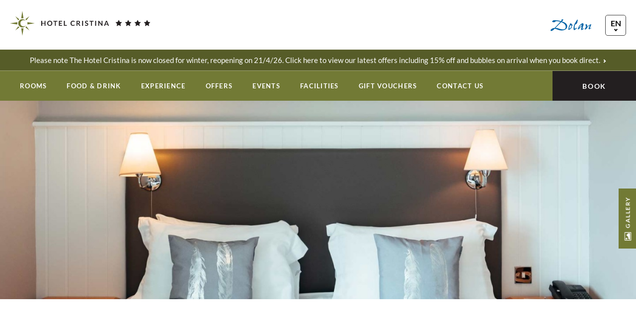

--- FILE ---
content_type: text/html; charset=UTF-8
request_url: https://www.cristinajersey.com/rooms/standard-inland-room/
body_size: 11132
content:
<!DOCTYPE html>
<html lang="en">
<head>
	<meta charset="UTF-8">
	<meta name="viewport" content="width=device-width, initial-scale=1.0">

	<link rel="preload" href="https://www.cristinajersey.com/wp-content/themes/dolanhotels/dist/fonts/lato-v17-latin-regular.woff2" as="font" type="font/woff2" crossorigin>
	<link rel="preload" href="https://www.cristinajersey.com/wp-content/themes/dolanhotels/dist/fonts/lato-v17-latin-700.woff2" as="font" type="font/woff2" crossorigin>
	<link rel="preload" href="https://www.cristinajersey.com/wp-content/themes/dolanhotels/dist/fonts/0b76d4c7-6f8b-4e15-9b17-dbf2ecb4b72c.woff2" as="font" type="font/woff2" crossorigin>

	
		<style>img:is([sizes="auto" i], [sizes^="auto," i]) { contain-intrinsic-size: 3000px 1500px }</style>
	<link rel="alternate" href="https://www.cristinajersey.com/rooms/standard-inland-room/" hreflang="en" />
<link rel="alternate" href="https://www.cristinajersey.com/fr/chambres/chambre-standard-avec-vue-sur-larriere-pays/" hreflang="fr" />
<link rel="alternate" href="https://www.cristinajersey.com/de/zimmer/standard-zimmer-zum-landesinneren/" hreflang="de" />

<!-- Search Engine Optimization by Rank Math PRO - https://rankmath.com/ -->
<title>Inland Room | Cristina Hotel Jersey</title>
<meta name="description" content="Each of these rooms have been decorated using an up to date contemporary style. All of these rooms have either an inland facing or country view."/>
<meta name="robots" content="follow, index, max-snippet:-1, max-video-preview:-1, max-image-preview:large"/>
<link rel="canonical" href="https://www.cristinajersey.com/rooms/standard-inland-room/" />
<meta property="og:locale" content="en_GB" />
<meta property="og:type" content="article" />
<meta property="og:title" content="Inland Room | Cristina Hotel Jersey" />
<meta property="og:description" content="Each of these rooms have been decorated using an up to date contemporary style. All of these rooms have either an inland facing or country view." />
<meta property="og:url" content="https://www.cristinajersey.com/rooms/standard-inland-room/" />
<meta property="og:site_name" content="Cristina Hotel Jersey" />
<meta property="article:publisher" content="https://www.facebook.com/HotelCristinaJersey" />
<meta property="og:updated_time" content="2025-10-16T11:39:41+01:00" />
<meta property="og:image" content="https://www.cristinajersey.com/wp-content/uploads/sites/4/2021/12/Hotel-Christina-Open-Graph.jpeg" />
<meta property="og:image:secure_url" content="https://www.cristinajersey.com/wp-content/uploads/sites/4/2021/12/Hotel-Christina-Open-Graph.jpeg" />
<meta property="og:image:width" content="1600" />
<meta property="og:image:height" content="1067" />
<meta property="og:image:alt" content="Hotel Christina Jersey" />
<meta property="og:image:type" content="image/jpeg" />
<meta name="twitter:card" content="summary_large_image" />
<meta name="twitter:title" content="Inland Room | Cristina Hotel Jersey" />
<meta name="twitter:description" content="Each of these rooms have been decorated using an up to date contemporary style. All of these rooms have either an inland facing or country view." />
<meta name="twitter:site" content="@Dolanhotels" />
<meta name="twitter:creator" content="@Dolanhotels" />
<meta name="twitter:image" content="https://www.cristinajersey.com/wp-content/uploads/sites/4/2021/12/Hotel-Christina-Open-Graph.jpeg" />
<script type="application/ld+json" class="rank-math-schema-pro">{"@context":"https://schema.org","@graph":[{"@type":"BreadcrumbList","@id":"https://www.cristinajersey.com/rooms/standard-inland-room/#breadcrumb","itemListElement":[{"@type":"ListItem","position":"1","item":{"@id":"https://www.cristinajersey.com","name":"Home"}},{"@type":"ListItem","position":"2","item":{"@id":"https://www.cristinajersey.com/rooms/","name":"Rooms"}},{"@type":"ListItem","position":"3","item":{"@id":"https://www.cristinajersey.com/rooms/standard-inland-room/","name":"Inland Room"}}]}]}</script>
<!-- /Rank Math WordPress SEO plugin -->

<style id='classic-theme-styles-inline-css' type='text/css'>
/*! This file is auto-generated */
.wp-block-button__link{color:#fff;background-color:#32373c;border-radius:9999px;box-shadow:none;text-decoration:none;padding:calc(.667em + 2px) calc(1.333em + 2px);font-size:1.125em}.wp-block-file__button{background:#32373c;color:#fff;text-decoration:none}
</style>
<style id='global-styles-inline-css' type='text/css'>
:root{--wp--preset--aspect-ratio--square: 1;--wp--preset--aspect-ratio--4-3: 4/3;--wp--preset--aspect-ratio--3-4: 3/4;--wp--preset--aspect-ratio--3-2: 3/2;--wp--preset--aspect-ratio--2-3: 2/3;--wp--preset--aspect-ratio--16-9: 16/9;--wp--preset--aspect-ratio--9-16: 9/16;--wp--preset--color--black: #000000;--wp--preset--color--cyan-bluish-gray: #abb8c3;--wp--preset--color--white: #ffffff;--wp--preset--color--pale-pink: #f78da7;--wp--preset--color--vivid-red: #cf2e2e;--wp--preset--color--luminous-vivid-orange: #ff6900;--wp--preset--color--luminous-vivid-amber: #fcb900;--wp--preset--color--light-green-cyan: #7bdcb5;--wp--preset--color--vivid-green-cyan: #00d084;--wp--preset--color--pale-cyan-blue: #8ed1fc;--wp--preset--color--vivid-cyan-blue: #0693e3;--wp--preset--color--vivid-purple: #9b51e0;--wp--preset--gradient--vivid-cyan-blue-to-vivid-purple: linear-gradient(135deg,rgba(6,147,227,1) 0%,rgb(155,81,224) 100%);--wp--preset--gradient--light-green-cyan-to-vivid-green-cyan: linear-gradient(135deg,rgb(122,220,180) 0%,rgb(0,208,130) 100%);--wp--preset--gradient--luminous-vivid-amber-to-luminous-vivid-orange: linear-gradient(135deg,rgba(252,185,0,1) 0%,rgba(255,105,0,1) 100%);--wp--preset--gradient--luminous-vivid-orange-to-vivid-red: linear-gradient(135deg,rgba(255,105,0,1) 0%,rgb(207,46,46) 100%);--wp--preset--gradient--very-light-gray-to-cyan-bluish-gray: linear-gradient(135deg,rgb(238,238,238) 0%,rgb(169,184,195) 100%);--wp--preset--gradient--cool-to-warm-spectrum: linear-gradient(135deg,rgb(74,234,220) 0%,rgb(151,120,209) 20%,rgb(207,42,186) 40%,rgb(238,44,130) 60%,rgb(251,105,98) 80%,rgb(254,248,76) 100%);--wp--preset--gradient--blush-light-purple: linear-gradient(135deg,rgb(255,206,236) 0%,rgb(152,150,240) 100%);--wp--preset--gradient--blush-bordeaux: linear-gradient(135deg,rgb(254,205,165) 0%,rgb(254,45,45) 50%,rgb(107,0,62) 100%);--wp--preset--gradient--luminous-dusk: linear-gradient(135deg,rgb(255,203,112) 0%,rgb(199,81,192) 50%,rgb(65,88,208) 100%);--wp--preset--gradient--pale-ocean: linear-gradient(135deg,rgb(255,245,203) 0%,rgb(182,227,212) 50%,rgb(51,167,181) 100%);--wp--preset--gradient--electric-grass: linear-gradient(135deg,rgb(202,248,128) 0%,rgb(113,206,126) 100%);--wp--preset--gradient--midnight: linear-gradient(135deg,rgb(2,3,129) 0%,rgb(40,116,252) 100%);--wp--preset--font-size--small: 13px;--wp--preset--font-size--medium: 20px;--wp--preset--font-size--large: 36px;--wp--preset--font-size--x-large: 42px;--wp--preset--spacing--20: 0.44rem;--wp--preset--spacing--30: 0.67rem;--wp--preset--spacing--40: 1rem;--wp--preset--spacing--50: 1.5rem;--wp--preset--spacing--60: 2.25rem;--wp--preset--spacing--70: 3.38rem;--wp--preset--spacing--80: 5.06rem;--wp--preset--shadow--natural: 6px 6px 9px rgba(0, 0, 0, 0.2);--wp--preset--shadow--deep: 12px 12px 50px rgba(0, 0, 0, 0.4);--wp--preset--shadow--sharp: 6px 6px 0px rgba(0, 0, 0, 0.2);--wp--preset--shadow--outlined: 6px 6px 0px -3px rgba(255, 255, 255, 1), 6px 6px rgba(0, 0, 0, 1);--wp--preset--shadow--crisp: 6px 6px 0px rgba(0, 0, 0, 1);}:where(.is-layout-flex){gap: 0.5em;}:where(.is-layout-grid){gap: 0.5em;}body .is-layout-flex{display: flex;}.is-layout-flex{flex-wrap: wrap;align-items: center;}.is-layout-flex > :is(*, div){margin: 0;}body .is-layout-grid{display: grid;}.is-layout-grid > :is(*, div){margin: 0;}:where(.wp-block-columns.is-layout-flex){gap: 2em;}:where(.wp-block-columns.is-layout-grid){gap: 2em;}:where(.wp-block-post-template.is-layout-flex){gap: 1.25em;}:where(.wp-block-post-template.is-layout-grid){gap: 1.25em;}.has-black-color{color: var(--wp--preset--color--black) !important;}.has-cyan-bluish-gray-color{color: var(--wp--preset--color--cyan-bluish-gray) !important;}.has-white-color{color: var(--wp--preset--color--white) !important;}.has-pale-pink-color{color: var(--wp--preset--color--pale-pink) !important;}.has-vivid-red-color{color: var(--wp--preset--color--vivid-red) !important;}.has-luminous-vivid-orange-color{color: var(--wp--preset--color--luminous-vivid-orange) !important;}.has-luminous-vivid-amber-color{color: var(--wp--preset--color--luminous-vivid-amber) !important;}.has-light-green-cyan-color{color: var(--wp--preset--color--light-green-cyan) !important;}.has-vivid-green-cyan-color{color: var(--wp--preset--color--vivid-green-cyan) !important;}.has-pale-cyan-blue-color{color: var(--wp--preset--color--pale-cyan-blue) !important;}.has-vivid-cyan-blue-color{color: var(--wp--preset--color--vivid-cyan-blue) !important;}.has-vivid-purple-color{color: var(--wp--preset--color--vivid-purple) !important;}.has-black-background-color{background-color: var(--wp--preset--color--black) !important;}.has-cyan-bluish-gray-background-color{background-color: var(--wp--preset--color--cyan-bluish-gray) !important;}.has-white-background-color{background-color: var(--wp--preset--color--white) !important;}.has-pale-pink-background-color{background-color: var(--wp--preset--color--pale-pink) !important;}.has-vivid-red-background-color{background-color: var(--wp--preset--color--vivid-red) !important;}.has-luminous-vivid-orange-background-color{background-color: var(--wp--preset--color--luminous-vivid-orange) !important;}.has-luminous-vivid-amber-background-color{background-color: var(--wp--preset--color--luminous-vivid-amber) !important;}.has-light-green-cyan-background-color{background-color: var(--wp--preset--color--light-green-cyan) !important;}.has-vivid-green-cyan-background-color{background-color: var(--wp--preset--color--vivid-green-cyan) !important;}.has-pale-cyan-blue-background-color{background-color: var(--wp--preset--color--pale-cyan-blue) !important;}.has-vivid-cyan-blue-background-color{background-color: var(--wp--preset--color--vivid-cyan-blue) !important;}.has-vivid-purple-background-color{background-color: var(--wp--preset--color--vivid-purple) !important;}.has-black-border-color{border-color: var(--wp--preset--color--black) !important;}.has-cyan-bluish-gray-border-color{border-color: var(--wp--preset--color--cyan-bluish-gray) !important;}.has-white-border-color{border-color: var(--wp--preset--color--white) !important;}.has-pale-pink-border-color{border-color: var(--wp--preset--color--pale-pink) !important;}.has-vivid-red-border-color{border-color: var(--wp--preset--color--vivid-red) !important;}.has-luminous-vivid-orange-border-color{border-color: var(--wp--preset--color--luminous-vivid-orange) !important;}.has-luminous-vivid-amber-border-color{border-color: var(--wp--preset--color--luminous-vivid-amber) !important;}.has-light-green-cyan-border-color{border-color: var(--wp--preset--color--light-green-cyan) !important;}.has-vivid-green-cyan-border-color{border-color: var(--wp--preset--color--vivid-green-cyan) !important;}.has-pale-cyan-blue-border-color{border-color: var(--wp--preset--color--pale-cyan-blue) !important;}.has-vivid-cyan-blue-border-color{border-color: var(--wp--preset--color--vivid-cyan-blue) !important;}.has-vivid-purple-border-color{border-color: var(--wp--preset--color--vivid-purple) !important;}.has-vivid-cyan-blue-to-vivid-purple-gradient-background{background: var(--wp--preset--gradient--vivid-cyan-blue-to-vivid-purple) !important;}.has-light-green-cyan-to-vivid-green-cyan-gradient-background{background: var(--wp--preset--gradient--light-green-cyan-to-vivid-green-cyan) !important;}.has-luminous-vivid-amber-to-luminous-vivid-orange-gradient-background{background: var(--wp--preset--gradient--luminous-vivid-amber-to-luminous-vivid-orange) !important;}.has-luminous-vivid-orange-to-vivid-red-gradient-background{background: var(--wp--preset--gradient--luminous-vivid-orange-to-vivid-red) !important;}.has-very-light-gray-to-cyan-bluish-gray-gradient-background{background: var(--wp--preset--gradient--very-light-gray-to-cyan-bluish-gray) !important;}.has-cool-to-warm-spectrum-gradient-background{background: var(--wp--preset--gradient--cool-to-warm-spectrum) !important;}.has-blush-light-purple-gradient-background{background: var(--wp--preset--gradient--blush-light-purple) !important;}.has-blush-bordeaux-gradient-background{background: var(--wp--preset--gradient--blush-bordeaux) !important;}.has-luminous-dusk-gradient-background{background: var(--wp--preset--gradient--luminous-dusk) !important;}.has-pale-ocean-gradient-background{background: var(--wp--preset--gradient--pale-ocean) !important;}.has-electric-grass-gradient-background{background: var(--wp--preset--gradient--electric-grass) !important;}.has-midnight-gradient-background{background: var(--wp--preset--gradient--midnight) !important;}.has-small-font-size{font-size: var(--wp--preset--font-size--small) !important;}.has-medium-font-size{font-size: var(--wp--preset--font-size--medium) !important;}.has-large-font-size{font-size: var(--wp--preset--font-size--large) !important;}.has-x-large-font-size{font-size: var(--wp--preset--font-size--x-large) !important;}
:where(.wp-block-post-template.is-layout-flex){gap: 1.25em;}:where(.wp-block-post-template.is-layout-grid){gap: 1.25em;}
:where(.wp-block-columns.is-layout-flex){gap: 2em;}:where(.wp-block-columns.is-layout-grid){gap: 2em;}
:root :where(.wp-block-pullquote){font-size: 1.5em;line-height: 1.6;}
</style>
<link rel='stylesheet' id='style-bundle-css' href='https://www.cristinajersey.com/wp-content/themes/dolanhotels/dist/css/bundle.min.css?ver=1716199376' type='text/css' media='all' />

		<!-- Google Tag Manager -->
		<script>!function(){"use strict";function l(e){for(var t=e,r=0,n=document.cookie.split(";");r<n.length;r++){var o=n[r].split("=");if(o[0].trim()===t)return o[1]}}function s(e){return localStorage.getItem(e)}function u(e){return window[e]}function A(e,t){e=document.querySelector(e);return t?null==e?void 0:e.getAttribute(t):null==e?void 0:e.textContent}var e=window,t=document,r="script",n="dataLayer",o="https://load.sst.cristinajersey.com",a="",i="Fkjzzyxogr",c="G1=aWQ9R1RNLU1UOVIzMktU&amp;tl=dr",g="cookie",v="_sbp",E="",d=!1;try{var d=!!g&&(m=navigator.userAgent,!!(m=new RegExp("Version/([0-9._]+)(.*Mobile)?.*Safari.*").exec(m)))&&16.4<=parseFloat(m[1]),f="stapeUserId"===g,I=d&&!f?function(e,t,r){void 0===t&&(t="");var n={cookie:l,localStorage:s,jsVariable:u,cssSelector:A},t=Array.isArray(t)?t:[t];if(e&&n[e])for(var o=n[e],a=0,i=t;a<i.length;a++){var c=i[a],c=r?o(c,r):o(c);if(c)return c}else console.warn("invalid uid source",e)}(g,v,E):void 0;d=d&&(!!I||f)}catch(e){console.error(e)}var m=e,g=(m[n]=m[n]||[],m[n].push({"gtm.start":(new Date).getTime(),event:"gtm.js"}),t.getElementsByTagName(r)[0]),v=I?"&bi="+encodeURIComponent(I):"",E=t.createElement(r),f=(d&&(i=8<i.length?i.replace(/([a-z]{8}$)/,"kp$1"):"kp"+i),!d&&a?a:o);E.async=!0,E.src=f+"/"+i+".js?"+c+v,null!=(e=g.parentNode)&&e.insertBefore(E,g)}();</script>
		<!-- End Google Tag Manager -->
		
	<style>
				:root {
			--primary: #727A35;
			--brand-font: Freeland,Helvetica,cursive;
			--brand-font-transform: none		}
	</style>


	<link rel="apple-touch-icon" sizes="180x180" href="https://www.cristinajersey.com/wp-content/themes/cristina/dist/img/favicon/apple-touch-icon.png">
	<link rel="icon" type="image/png" sizes="32x32" href="https://www.cristinajersey.com/wp-content/themes/cristina/dist/img/favicon/favicon-32x32.png">
	<link rel="icon" type="image/png" sizes="16x16" href="https://www.cristinajersey.com/wp-content/themes/cristina/dist/img/favicon/favicon-16x16.png">
	<link rel="manifest" href="https://www.cristinajersey.com/wp-content/themes/cristina/dist/img/favicon/site.webmanifest">
	<link rel="mask-icon" href="https://www.cristinajersey.com/wp-content/themes/cristina/dist/img/favicon/safari-pinned-tab.svg" color="#727A35">
	<meta name="msapplication-TileColor" content="#727A35">
	<meta name="theme-color" content="#ffffff">
</head>


<body class="wp-singular rooms-template-default single single-rooms postid-119 wp-theme-dolanhotels wp-child-theme-cristina cristina">

	<div id="website-sprite" style="display: block; opacity: 0; pointer-events: none; height: 0; width: 0; overflow: hidden;" aria-hidden="true"></div>

<header class="c-site-header">
	<div class="o-container">
		<div class="u-flex u-w-full u-items-center u-justify-between">
			<div class="c-site-header__logo">
				<a href="https://www.cristinajersey.com/" class="u-inline-block ms:u-hidden">
					<svg class="cristina-logo" preserveAspectRatio="xMinYMid" alt="Return to Cristina homepage">>
						<use xlink:href="#icon-cristina-logo"></use>
					</svg>
				</a>

				<a href="https://www.cristinajersey.com/" class="u-hidden ms:u-inline-block">
					<svg class="cristina-logo" preserveAspectRatio="xMinYMid" alt="Return to Cristina homepage">
						<use xlink:href="#icon-cristina-logo-stacked"></use>
					</svg>
				</a>
			</div>

			<div class="c-site-header__lang">
									<a href="https://www.dolanhotels.com/">
						<svg alt="Go to Dolan Hotels homepage">
							<use xlink:href="#icon-group-logo-no-stars"></use>
						</svg>
					</a>
				
				
<div class="c-lang-switcher">

	<div class="c-lang-switcher__current">
		en	</div>

	<ul>
						<li>
											<a href="https://www.cristinajersey.com/fr/chambres/chambre-standard-avec-vue-sur-larriere-pays/">
							fr						</a>
									</li>
							<li>
											<a href="https://www.cristinajersey.com/de/zimmer/standard-zimmer-zum-landesinneren/">
							de						</a>
									</li>
				</ul>

</div>			</div>
		</div>
	</div>
</header>


<div class="c-notices">
	
		
		<div 
			class="c-notice u-bg-primary u-text-white u-text-center u-text-15 u-py-10 ms:u-text-left ms:u-text-14"
			data-cookie-name='4068831740342717012b74475adcb040'>
				
			<div data-sal="fade" data-sal-duration="500" data-sal-delay="0">
				<div class="o-container u-relative u-z-10">
											<a href="https://www.cristinajersey.com/jersey-hotels-special-offers/">
							Please note The Hotel Cristina is now closed for winter, reopening on 21/4/26. Click here to view our latest offers including 15% off and bubbles on arrival when you book direct. <svg><use xlink:href="#icon-arrow-right"></use></svg>
						</a>
									</div>
			</div>
			
		</div>

	</div>
<nav id="js-nav" class="c-menu-bar u-bg-primary">
	<div class="o-container u-relative">

		<div class="c-menu-bar__wrap">

			<div class="c-menu-bar__mobile-header u-hidden u-justify-between u-items-center ms:u-flex">
				<div class="c-menu-bar__mobile-logo u-hidden ms:u-block">
					<a href="https://www.cristinajersey.com/" class="u-inline-block">
						<svg class="cristina-logo">
							<use xlink:href="#icon-cristina-logo"></use>
						</svg>
					</a>
				</div>

				<div class="c-menu-bar__mobile-close u-text-black js-toggle-menu--close">
					<svg class="u-pointer-events-none">
						<use xlink:href="#icon-close"></use>
					</svg>
				</div>
			</div>

			
			<ul class="c-menu-bar__nav c-menu-bar__nav--small">
				<li id="menu-item-19" class="menu-item menu-item-type-post_type menu-item-object-page current-menu-ancestor current-menu-parent current_page_parent current_page_ancestor menu-item-has-children menu-item-19"><a href="https://www.cristinajersey.com/rooms/">Rooms</a>
<ul class="sub-menu">
	<li id="menu-item-470" class="menu-item menu-item-type-custom menu-item-object-custom menu-item-470"><a href="/rooms/standard-sea-view-room/">Sea View</a></li>
	<li id="menu-item-469" class="menu-item menu-item-type-custom menu-item-object-custom current-menu-item menu-item-469"><a href="/rooms/standard-inland-room/" aria-current="page">Inland</a></li>
	<li id="menu-item-468" class="menu-item menu-item-type-custom menu-item-object-custom menu-item-468"><a href="/rooms/standard-sea-view-balcony-room/">Sea View Balcony</a></li>
	<li id="menu-item-467" class="menu-item menu-item-type-custom menu-item-object-custom menu-item-467"><a href="/rooms/superior-room/">Superior Room</a></li>
	<li id="menu-item-2165" class="menu-item menu-item-type-post_type menu-item-object-rooms menu-item-2165"><a href="https://www.cristinajersey.com/rooms/pool-view-balcony-room/">Pool View &#038; Balcony</a></li>
	<li id="menu-item-2164" class="menu-item menu-item-type-post_type menu-item-object-rooms menu-item-2164"><a href="https://www.cristinajersey.com/rooms/family-pool-view-balcony-room/">Family Pool View &#038; Balcony</a></li>
</ul>
</li>
<li id="menu-item-180" class="menu-item menu-item-type-post_type menu-item-object-page menu-item-has-children menu-item-180"><a href="https://www.cristinajersey.com/food-and-drink/">Food &amp; Drink</a>
<ul class="sub-menu">
	<li id="menu-item-471" class="menu-item menu-item-type-custom menu-item-object-custom menu-item-471"><a href="/food-and-drink/indigos-grill/">Indigos Grill &#038; Terrace</a></li>
	<li id="menu-item-472" class="menu-item menu-item-type-custom menu-item-object-custom menu-item-472"><a href="/food-and-drink/lounge-bar-and-terrace/">Indigos Bar &#038; Terrace</a></li>
	<li id="menu-item-513" class="menu-item menu-item-type-post_type menu-item-object-page menu-item-513"><a href="https://www.cristinajersey.com/experience/afternoon-tea-jersey/">Afternoon Tea Jersey</a></li>
</ul>
</li>
<li id="menu-item-465" class="menu-item menu-item-type-post_type menu-item-object-page menu-item-has-children menu-item-465"><a href="https://www.cristinajersey.com/experience/">Experience</a>
<ul class="sub-menu">
	<li id="menu-item-474" class="menu-item menu-item-type-post_type menu-item-object-page menu-item-474"><a href="https://www.cristinajersey.com/experience/town-country-and-coast/">Town, Country &amp; Coast</a></li>
	<li id="menu-item-473" class="menu-item menu-item-type-post_type menu-item-object-page menu-item-473"><a href="https://www.cristinajersey.com/experience/st-helier-on-your-doorstep/">St Helier On Your Doorstep</a></li>
	<li id="menu-item-475" class="menu-item menu-item-type-post_type menu-item-object-page menu-item-475"><a href="https://www.cristinajersey.com/experience/uk-staycation-jersey/">UK Staycation</a></li>
	<li id="menu-item-476" class="menu-item menu-item-type-post_type menu-item-object-page menu-item-476"><a href="https://www.cristinajersey.com/experience/island-holidays/">Island Holiday</a></li>
</ul>
</li>
<li id="menu-item-179" class="menu-item menu-item-type-post_type menu-item-object-page menu-item-179"><a href="https://www.cristinajersey.com/jersey-hotels-special-offers/">Offers</a></li>
<li id="menu-item-1146" class="menu-item menu-item-type-post_type menu-item-object-page menu-item-1146"><a href="https://www.cristinajersey.com/events/">Events</a></li>
<li id="menu-item-225" class="menu-item menu-item-type-post_type menu-item-object-page menu-item-225"><a href="https://www.cristinajersey.com/hotel-facilities/">Facilities</a></li>
<li id="menu-item-391" class="menu-item menu-item-type-custom menu-item-object-custom menu-item-391"><a href="https://dolanhotels.giftvoucherbrilliance.co.uk/search?search-property=1&#038;search-category=0&#038;search-price=0&#038;search-type=low-to-high">Gift Vouchers</a></li>
<li id="menu-item-484" class="menu-item menu-item-type-post_type menu-item-object-page menu-item-484"><a href="https://www.cristinajersey.com/contact-us/">Contact Us</a></li>
			</ul>
		</div>

					<div class="c-menu-bar__button c-menu-bar__book u-bg-black u-px-60 l:u-px-30">
				Book
				<ul class="u-bg-white u-p-20 u-shadow-heavy">
					<li>
   <a  class="c-btn c-btn--fw c-btn--solid" href="https://booking.eu.guestline.app/DOLAN/availability?hotel=DOLCRIST&lng=en-US" rel="noopener noreferrer" target="_blank">Book a Room</a>
</li>

<li>
   <a class="c-btn c-btn--fw c-btn--outline" href="/book-a-table/">Book a Table</a>
</li>

<li>
   <a class="c-btn c-btn--fw c-btn--outline" target=“_blank” href="https://guest.eu.guestline.app/DOLCRIST?origin=website">Manage my Room Bookings</a>
</li>				</ul>
			</div>
		
		<a href="#" class="c-menu-bar__button c-menu-bar__hamburger js-toggle-menu--open u-hidden u-px-60 l:u-px-30 ms:u-inline-flex">
			More			<svg class="u-pointer-events-none">
				<use xlink:href="#icon-hamburger"></use>
			</svg>
		</a>

	</div>
</nav>

<div class="u-overflow-hidden" style="--sal-duration: 1s; --sal-delay: 300ms;">



<div class="c-hero c-hero--fw-image u-relative" data-sal="fade">

	
				
		<img class="u-w-full" src="https://www.cristinajersey.com/wp-content/uploads/sites/4/2021/09/standard-inland-room-hotel-cristina-jersey-1440x450.jpg" alt="standard-inland-room-hotel-cristina-jersey" />

	

	
</div>


<script>
	// A global gallery array used to dynamically generate lightboxes
	var imageArr = imageArr ? imageArr : [];

	imageArr['gallery_fw_hero'] = [
					{
				'href': 'https://www.cristinajersey.com/wp-content/uploads/sites/4/2021/09/standard-inland-room-hotel-cristina-jersey.jpg',
				'type': 'image'
			},
			];

</script>
<main id="main-content" class="main-content">

	<div class="c-section u-bg-white">

		<nav class='c-breadcrumbs o-container'><a href="https://www.cristinajersey.com">Home</a><span class="separator"> - </span><a href="https://www.cristinajersey.com/rooms/">Rooms</a><span class="separator"> - </span><span class="last">Inland Room</span></nav>
		
<div class="c-text-images c-text-images--default c-text-images--right c-component u-mb-100 ms:u-mb-50" data-sal="fade">
	<div class="o-container">

		<div class="c-text-and-images__wrap u-flex ms:u-flex-wrap u-justify-between">

			<div class="c-text-images__images-col
				u-order-2				ms:!u-mt-0 ms:u-order-2												u-justify-items-start							">

				
									<a href="https://dolan.dbm.guestline.net/availability?hotel=DOLCRIST&amp;request_locale=en" class="c-btn c-btn--wide u-mb-60" target='_blank' >
						Check availability &gt;
					</a>
				
									<div class="c-text-images__images c-text-images__images--right u-self-start">
															<div class="c-text-images__image-1">
										<img 
											src="https://www.cristinajersey.com/wp-content/uploads/sites/4/2021/08/standard-inland-room-gallery-2019-1-1100x720.jpg" 
											alt="standard-inland-room-hotel-cristina-jersey" 
																					/>
									</div>
								
																<div class="c-text-images__image-2">
										<img 
											src="https://www.cristinajersey.com/wp-content/uploads/sites/4/2021/08/standard-inland-room-gallery-2019-3-740x500.jpg" 
											alt="standard-inland-room-hotel-cristina-jersey" 
																					/>
									</div>
								
																<div class="c-text-images__image-3">
										<img 
											src="https://www.cristinajersey.com/wp-content/uploads/sites/4/2021/08/standard-inland-room-gallery-2019-2-400x260.jpg" 
											alt="standard-inland-room-hotel-cristina-jersey" 
																					/>
									</div>
								
												</div>
				
								
									<div class="u-mt-30 u-text-right">
						<a href="https://my.matterport.com/show/?m=GsbamteQCjc" class="u-text-24 u-underline hover:u-underline" 
						target='_blank'>
							Take a tour &gt;
						</a>
					</div>
							</div>

			<div class="
				c-text-images__text 
				u-flex 
				u-flex-grow 
				u-order-1				ms:u-mb-30 ms:u-order-1				u-self-start 
				u-justify-start			">
				<div class="c-text-images__text-wrap ">
					
					<h1>Inland Room</h1>						
					<p class="p--larger"><em>With gardens all around, these beautifully decorated, contemporary rooms have a warm style and make for a perfect retreat. You&#8217;ll find all the conveniences you need and the space to feel relaxed and at home.</em></p>
<p>The inland rooms have been refurbished to a high standard and are located in the original house with views facing inland or towards the country. The decor is modern with a blend of grey tones, some have wainscot feature headboards. These rooms can be set up as either a super king-size double or twin.</p>
<p>High ceilings and large windows give the rooms a sense of space and plenty of light for an inland room. You&#8217;ll enjoy the relaxing character, light and peacefulness.</p>
				</div>
			</div>
		
		</div>

	</div>
</div>	</div>

	
	
		<div class="c-section u-bg-lightgrey">
			<div class="o-container o-container--narrow">

				<div class="u--mx-100 l:u--mx-50 s:u-mx-0">
				
											<div class="o-col u-px-100 u-w-1/2 l:u-px-50 s:u-w-full s:u-px-0 s:u-mb-30">
							<h2>Room Data</h2>

							<div class="u-flex m:u-block">
								
																	<div class="c-room-data__dimensions u-self-start m:u-mb-20">

										<svg width="122" height="122" viewBox="0 0 122 122" fill="none" xmlns="http://www.w3.org/2000/svg">
											<rect x="1" y="1" width="120" height="120" stroke="#231F20" stroke-width="2"/>
											<rect x="11" y="11" width="4" height="20" fill="#231F20"/>
											<rect x="31" y="10" width="4" height="20" transform="rotate(90 31 10)" fill="#231F20"/>
											<rect x="112" y="108" width="4" height="20" transform="rotate(-180 112 108)" fill="#231F20"/>
											<rect x="92" y="109" width="4" height="20" transform="rotate(-90 92 109)" fill="#231F20"/>
										</svg>

										<div class="c-room-data__dimensions-value">
											20M²
										</div>
									</div>
								
								<div class="c-room-data__description u-pl-40 m:u-pl-0">
									<p>Minimum 20m<sup>2</sup> (215 sqft)<br />
Super King double or 2 single beds<br />
Shower over bath<br />
Suitable for a maximum of 2 adults</p>
								</div>
							</div>
						</div>
					
											<div class="o-col u-px-100 u-w-1/2 u-divider l:u-px-50 s:u-divider-none s:u-w-full s:u-px-0">
							<h3 class="h2">Facilities</h3>
							<p>1. Tea and coffee making facilities<br />
2. In room safe<br />
3. Digital television<br />
4. Direct dial telephone with voicemail<br />
5. Hairdryer<br />
6. Free Wifi</p>

															<svg class="c-room-data__wifi">
									 <use xlink:href="#icon-wifi"></use>
								</svg>
													</div>
									
				</div>

			</div>
		</div>

	
	<div class="c-section u-bg-white">

		

	
	<script>
		// A global gallery array used to dynamically generate lightboxes
		var imageArr = imageArr ? imageArr : [];

		imageArr['gallery_1'] = [
							{
					'href': 'https://www.cristinajersey.com/wp-content/uploads/sites/4/2021/08/standard-inland-room-gallery-2019-1.jpg',
					'type': 'image'
				},
							{
					'href': 'https://www.cristinajersey.com/wp-content/uploads/sites/4/2021/08/standard-inland-room-gallery-2019-3.jpg',
					'type': 'image'
				},
							{
					'href': 'https://www.cristinajersey.com/wp-content/uploads/sites/4/2021/08/standard-inland-room-gallery-2019-4.jpg',
					'type': 'image'
				},
							{
					'href': 'https://www.cristinajersey.com/wp-content/uploads/sites/4/2021/08/standard-inland-room-gallery-2019-2.jpg',
					'type': 'image'
				},
							{
					'href': 'https://www.cristinajersey.com/wp-content/uploads/sites/4/2021/08/standard-sea-view-balcony-room-gallery-2019-11.jpg',
					'type': 'image'
				},
					];

	</script>

	<div class="c-gallery c-component" data-sal="fade">
		<div class="o-container o-container--narrow">
			
			<div class="u-flex u--mx-60 ms:u-block ms:u-mx-0">
				<div class="u-w-1/2 u-px-60 ms:u-w-full ms:u-px-0 ms:u-mb-30">
					<h4 class='h2'>More pictures</h4><p class='p--larger'>Just downstairs you'll find the bar and restaurant. Step outside the hotel and enjoy the gardens and terrace. Take a stroll down to the park or the beach via the footpath which runs from the hotel to the road near Millbrook Park.<br />
<br />
If you are looking for a romantic break, a quiet retreat or a celebration weekend, these rooms are ideal and very well reviewed by our guests.</p>				</div>

				<div class="u-w-1/2 u-px-60 ms:u-w-full ms:u-px-0">

					<div class="c-gallery__images-wrap">
						<div class="c-gallery__images">
							
									<img 
										src="https://www.cristinajersey.com/wp-content/uploads/sites/4/2021/08/standard-inland-room-gallery-2019-1-360x360.jpg" alt="standard-inland-room-hotel-cristina-jersey" 
										class="c-gallery__image js-image-gallery u-cursor-pointer" 
										data-gallery="gallery_1" 
										data-gallery-index="0"
										loading="lazy"
									/>

								
									<img 
										src="https://www.cristinajersey.com/wp-content/uploads/sites/4/2021/08/standard-inland-room-gallery-2019-3-360x240.jpg" alt="standard-inland-room-hotel-cristina-jersey" 
										class="c-gallery__image js-image-gallery u-cursor-pointer" 
										data-gallery="gallery_1" 
										data-gallery-index="1"
										loading="lazy"
									/>

								
									<img 
										src="https://www.cristinajersey.com/wp-content/uploads/sites/4/2021/08/standard-inland-room-gallery-2019-4-360x240.jpg" alt="" 
										class="c-gallery__image js-image-gallery u-cursor-pointer" 
										data-gallery="gallery_1" 
										data-gallery-index="2"
										loading="lazy"
									/>

								
									<img 
										src="https://www.cristinajersey.com/wp-content/uploads/sites/4/2021/08/standard-inland-room-gallery-2019-2-360x360.jpg" alt="standard-inland-room-hotel-cristina-jersey" 
										class="c-gallery__image js-image-gallery u-cursor-pointer" 
										data-gallery="gallery_1" 
										data-gallery-index="3"
										loading="lazy"
									/>

								
									<img 
										src="https://www.cristinajersey.com/wp-content/uploads/sites/4/2021/08/standard-sea-view-balcony-room-gallery-2019-11-360x360.jpg" alt="" 
										class="c-gallery__image js-image-gallery u-cursor-pointer" 
										data-gallery="gallery_1" 
										data-gallery-index="4"
										loading="lazy"
									/>

														</div>
					</div>

					
				</div>
			</div>

		</div>
	</div>


						<div class="o-container">

					<h2>More Rooms</h2>

					<div class="u--mx-10 u-flex u-flex-wrap">
						
	<a href="https://www.cristinajersey.com/rooms/family-pool-view-balcony-room/" class="c-page-links__item u-flex u-w-1/4 ms:u-w-1/2 xs:u-w-full u-px-10 u-mb-20">
		<div class="u-bg-white u-shadow-light u-flex u-flex-col u-relative">
			
							<div class="c-page-links__item-label u-inline-flex u-items-center u-justify-center u-bg-black u-text-white u-uppercase u-text-12 u-font-bold u-px-16">
					Max 4 adults + 2 children (up to 16 YO) or 2 cots				</div>
			
			<img 
				src="https://www.cristinajersey.com/wp-content/uploads/sites/4/2025/10/Holding-hero-image-580x390.jpg" 
				alt="" 
				class="c-page-links__image u-w-full" 
				loading="lazy" 
			/>

			<div class="c-page-links__text u-flex u-flex-col u-h-full u-p-35 u-w-full m:u-p-20 ms:u-py-20 ms:u-text-center xs:u-px-10">			
				<div class="u-text-20 u-font-bold u-mb-16 m:u-text-18 ms:u-text-14">
					Family Pool View &amp; Balcony Room				</div>

				
				<div class="u-mt-auto">
					<button class="c-btn c-btn--fw u-mt-30 u-mb-0">
						Details & Book					</button>
				</div>
			</div>
		</div>
	</a>

	<a href="https://www.cristinajersey.com/rooms/pool-view-balcony-room/" class="c-page-links__item u-flex u-w-1/4 ms:u-w-1/2 xs:u-w-full u-px-10 u-mb-20">
		<div class="u-bg-white u-shadow-light u-flex u-flex-col u-relative">
			
							<div class="c-page-links__item-label u-inline-flex u-items-center u-justify-center u-bg-black u-text-white u-uppercase u-text-12 u-font-bold u-px-16">
					Max 2 adults + 1 child (up to 16 YO) or a cot				</div>
			
			<img 
				src="https://www.cristinajersey.com/wp-content/uploads/sites/4/2025/10/Holding-hero-image-580x390.jpg" 
				alt="" 
				class="c-page-links__image u-w-full" 
				loading="lazy" 
			/>

			<div class="c-page-links__text u-flex u-flex-col u-h-full u-p-35 u-w-full m:u-p-20 ms:u-py-20 ms:u-text-center xs:u-px-10">			
				<div class="u-text-20 u-font-bold u-mb-16 m:u-text-18 ms:u-text-14">
					Pool View &amp; Balcony Room				</div>

				
				<div class="u-mt-auto">
					<button class="c-btn c-btn--fw u-mt-30 u-mb-0">
						Details & Book					</button>
				</div>
			</div>
		</div>
	</a>

	<a href="https://www.cristinajersey.com/rooms/superior-room/" class="c-page-links__item u-flex u-w-1/4 ms:u-w-1/2 xs:u-w-full u-px-10 u-mb-20">
		<div class="u-bg-white u-shadow-light u-flex u-flex-col u-relative">
			
			
			<img 
				src="https://www.cristinajersey.com/wp-content/uploads/sites/4/2021/08/superior-room-gallery-2019-1-580x390.jpg" 
				alt="" 
				class="c-page-links__image u-w-full" 
				loading="lazy" 
			/>

			<div class="c-page-links__text u-flex u-flex-col u-h-full u-p-35 u-w-full m:u-p-20 ms:u-py-20 ms:u-text-center xs:u-px-10">			
				<div class="u-text-20 u-font-bold u-mb-16 m:u-text-18 ms:u-text-14">
					Superior Room				</div>

				
				<div class="u-mt-auto">
					<button class="c-btn c-btn--fw u-mt-30 u-mb-0">
						Details & Book					</button>
				</div>
			</div>
		</div>
	</a>

	<a href="https://www.cristinajersey.com/rooms/standard-sea-view-balcony-room/" class="c-page-links__item u-flex u-w-1/4 ms:u-w-1/2 xs:u-w-full u-px-10 u-mb-20">
		<div class="u-bg-white u-shadow-light u-flex u-flex-col u-relative">
			
			
			<img 
				src="https://www.cristinajersey.com/wp-content/uploads/sites/4/2021/09/standard-room-sea-view-jersey-hotel-cristina-jersey-580x390.jpg" 
				alt="standard-room-sea-view-jersey-hotel-cristina-jersey" 
				class="c-page-links__image u-w-full" 
				loading="lazy" 
			/>

			<div class="c-page-links__text u-flex u-flex-col u-h-full u-p-35 u-w-full m:u-p-20 ms:u-py-20 ms:u-text-center xs:u-px-10">			
				<div class="u-text-20 u-font-bold u-mb-16 m:u-text-18 ms:u-text-14">
					Sea View &amp; Balcony Room				</div>

				
				<div class="u-mt-auto">
					<button class="c-btn c-btn--fw u-mt-30 u-mb-0">
						Details & Book					</button>
				</div>
			</div>
		</div>
	</a>
					</div>

				</div>
				</div>

</main>
	
<div class="c-offers-rewards u-bg-black u-text-white u-py-100 s:u-py-50">
	<div class="o-container o-container--narrow">

		<div class="u-flex u-flex-wrap u-my-70 u--mx-30 ms:u-my-0 s:u--mt-70 s:u-mb-0 s:u-mx-0">

			
			<div class="u-w-1/2 u-px-30 u-inline-flex u-items-center u-justify-center s:u-w-full s:u-block s:u-px-0 s:u-mb-40">
				<div class="c-offers-rewards__phone s:u-mb-16">
											<img class="u-block u-w-full" src="https://www.cristinajersey.com/wp-content/uploads/2021/12/dolan_footer_device_offers-226x482.png"  alt="dolan-hotels-newsletter-signup" />
									</div>
				
				<div class="c-offers-rewards__text u-text-center u-pl-35 s:u-pl-0 s:u-text-left">
					<div class='u-text-14 u-mb-20'>Sign up for offers</div>
					<div class='h3'>Exclusive offers</div>				
					<div class='u-text-16 u-mb-24'>Find out more about our seasonal offers: from packages to special rates</div>
					<a href='https://www.dolanhotels.com/newsletter-sign-up/' class='c-btn c-btn--white u-mb-0' target='_blank'>Find out more</a>				</div>
			</div>


			
			<div class="u-w-1/2 u-px-30 u-inline-flex u-items-center u-justify-center s:u-w-full s:u-block s:u-px-0">
				<div class="c-offers-rewards__phone s:u-mb-16">
											<img class="u-block u-w-full" src="https://www.cristinajersey.com/wp-content/uploads/2021/12/dolan_footer_device_loyalty-226x482.png" alt="dolan-hotels-loyalty-card" />
									</div>
				
				<div class="c-offers-rewards__text u-text-center u-pl-35 s:u-pl-0 s:u-text-left">
					<div class='u-text-14 u-mb-20'>Loyalty App</div>
					<div class='h3'>Earn rewards</div>				
					<div class='u-text-16 u-mb-24'>Earn 10% of every £1 you spend on food, drink and events, throughout the Dolan Group!</div>
											<div class="u-flex u-justify-between u-items-center u-mt-20 u-mb-30 u-mx-auto s:u-mx-0" style="width: 100px;">
															<a class="u-inline-block" href="https://play.google.com/store/apps/details?id=com.dolanhotels.iorder" target="_blank">
									<svg style="width: 28px;"><use xlink:href="#icon-play-store"></use></svg>
								</a>
							
															<a class="u-inline-block" href="https://apps.apple.com/app/id1543373920" target="_blank">
									<svg style="width: 30px;"><use xlink:href="#icon-apple-store"></use></svg>
								</a>
													</div>
					
					<a href='https://www.dolanhotels.com/dolan-loyalty-card/' class='c-btn c-btn--white u-mb-0' target='_blank'>Find out more</a>
				</div>
			</div>


		</div>
	
	</div>
</div>




<div class="c-dolan-overview">
	<div class="o-container o-container--narrow">

		<div class="u-flex u-flex-wrap u--mx-20 ms:u-mx-0">
			<div class="u-w-2/5 u-px-20 u-pt-90 u-pb-100 u-text-center ms:u-w-full ms:u-px-0">
				<span class="h3">
					Dolan Hotels
				</span>
				
				<div class="u-text-16 u-mb-35">
					Dolan Hotels is one of Jersey’s longest established hotel groups with 4-star luxury hotels in the beautiful St. Brelade’s Bay and St. Aubin's Bay. Whether you’re visiting Jersey UK for a luxury weekend break, a family holiday, honeymoon, our stunning hotels in Jersey Channel Islands will cater for your every holiday need. 				</div>

				
					<div class="c-dolan-overview__tripadvisor u-flex u-flex-wrap u-items-center u-justify-center">
						<svg class="u-mr-20">
							<use xlink:href="#icon-tripadvisor"></use>
						</svg>

						<span class="u-font-bold u-text-32">
							4.5
						</span>

													<a href="https://www.tripadvisor.co.uk/Hotel_Review-g15196538-d249018-Reviews-Hotel_Cristina-Le_Mont_Felard_St_Lawrence_Jersey_Channel_Islands.html" class="u-font-normal u-underline hover:u-underline u-mx-24">Read our reviews</a>
											</div>
							</div>

			
					<div class="u-w-3/5 u-px-20 ms:u-w-full ms:u-px-0 u--mt-60 u-pb-80">
						<div class="u-pl-30 ms:u-pl-0">
							<div class="js-keen-slider u-relative keen-slider--shadow-fix" data-slides-per-view="2" data-spacing="40">
								<div class="c-dolan-overview__sites keen-slider u-overflow-visible">
									
											

										<a 
											href="https://www.cristinajersey.com/somerville-hotel-jersey/" 
											class="c-dolan-overview__site keen-slider__slide u-shadow-light"
											target='_blank'										>
																							<img 
													src="https://www.cristinajersey.com/wp-content/uploads/sites/4/2021/12/somerville-hotel-jersey-hotel-with-pool-850x580.jpg" 
													alt="Somerville Hotel Jersey" 
													class="u-w-full" 
													loading="lazy"
												/>
											
											<div class="u-bg-white u-text-center u-p-35 u-px-40 m:u-p-20 ms:u-py-20 xs:u-px-10">
												<div class="u-text-12 u-line-top u-uppercase u-font-bold u-tracking-wide u-mb-5">
													Somerville Hotel												</div>

												<svg class="u-inline-block u-align-baseline u-mb-20" style="width: 50px;"><use xlink:href="#icon-4-star"></use></svg>

												<div class="u-text-16 u-font-normal u-text-grey m:u-text-14">
													One of Jersey UK's best country house hotels with 59 elegantly furnished rooms and amazing views.												</div>
											</div>
										</a>

									
											

										<a 
											href="https://www.cristinajersey.com/golden-sands-hotel-jersey/" 
											class="c-dolan-overview__site keen-slider__slide u-shadow-light"
											target='_blank'										>
																							<img 
													src="https://www.cristinajersey.com/wp-content/uploads/sites/4/2021/12/dolan-hotles-jersey-golden-sands-850x580.jpg" 
													alt="Golden Sands Hotel Jersey" 
													class="u-w-full" 
													loading="lazy"
												/>
											
											<div class="u-bg-white u-text-center u-p-35 u-px-40 m:u-p-20 ms:u-py-20 xs:u-px-10">
												<div class="u-text-12 u-line-top u-uppercase u-font-bold u-tracking-wide u-mb-5">
													Golden Sands Hotel												</div>

												<svg class="u-inline-block u-align-baseline u-mb-20" style="width: 50px;"><use xlink:href="#icon-4-star"></use></svg>

												<div class="u-text-16 u-font-normal u-text-grey m:u-text-14">
													4 Star hotel located right in the heart of St Brelade's Bay, celebrated for its clean bathing and watersports.												</div>
											</div>
										</a>

																	</div>

								<!-- Navigation -->
								<div class="keen-slider__arrow keen-slider__arrow--prev"></div>
								<div class="keen-slider__arrow keen-slider__arrow--next"></div>
							</div>
						</div>

					</div>

						</div>

	</div>
</div>


				<div class="c-fixed-gallery-btn">
				<a href="https://www.cristinajersey.com/image-gallery/">
					<svg><use xlink:href="#icon-gallery"></use></svg>
					Gallery				</a>
			</div>
		

	
	<footer class="c-footer u-py-100">
		<div class="o-container o-container--narrow">

			<div class="u--mx-10">
				<div class="o-col u-w-6/12 u-px-10 ms:u-w-full ms:u-mb-40">

					<svg class="c-footer__logo cristina-logo u-mb-30">
						<use xlink:href="#icon-cristina-logo"></use>
					</svg>

					
					
						<div class="c-footer__social u-flex u-mb-24">
															<a href="https://www.facebook.com/HotelCristinaJersey/" target="_blank" rel="noopener">
									<svg class="u-mr-10">
										<use xlink:href="#icon-facebook-circle"></use>
									</svg>
								</a>
														
															<a href="https://www.instagram.com/jerseycristina/" target="_blank" rel="noopener">
									<svg class="u-mr-10">
										<use xlink:href="#icon-instagram-circle"></use>
									</svg>
								</a>
							
															<a href="https://www.linkedin.com/company/dolanhotels" target="_blank" rel="noopener">
									<svg class="u-mr-10">
										<use xlink:href="#icon-linkedin-circle"></use>
									</svg>
								</a>
														
															<a href="https://www.tripadvisor.co.uk/Hotel_Review-g15196538-d249018-Reviews-Hotel_Cristina-Le_Mont_Felard_St_Lawrence_Jersey_Channel_Islands.html" target="_blank" rel="noopener">
									<svg>
										<use xlink:href="#icon-tripadvisor-circle"></use>
									</svg>
								</a>
													</div>
					
					
					
					<div class="u-text-16 u-leading-normal">
						Le Mont Felard<br />
St Aubin's Bay<br />
St Lawrence<br />
Jersey JE3 1JA<br />
Channel Islands					</div>

					<div class="u-text-18 u-leading-tight u-mb-30">
						Call <a href='tel:+44 1534 758024'>+44 1534 758024</a><br>
						or
						<a href='https://www.cristinajersey.com/contact-us/'>Contact Us</a>					</div>

					
					
									</div>

				<div class="c-footer__links o-col u-w-3/12 u-px-10 ms:u-w-1/3 s:u-w-full ms:u-mb-40">
					<ul id="menu-footer-menu-en" class="menu"><li id="menu-item-268" class="menu-item menu-item-type-custom menu-item-object-custom menu-item-home menu-item-268"><a href="https://www.cristinajersey.com/">Home</a></li>
<li id="menu-item-477" class="menu-item menu-item-type-post_type menu-item-object-page menu-item-477"><a href="https://www.cristinajersey.com/rooms/">Rooms</a></li>
<li id="menu-item-478" class="menu-item menu-item-type-post_type menu-item-object-page menu-item-478"><a href="https://www.cristinajersey.com/food-and-drink/">Food &amp; Drink</a></li>
<li id="menu-item-479" class="menu-item menu-item-type-post_type menu-item-object-page menu-item-479"><a href="https://www.cristinajersey.com/experience/">Experience</a></li>
<li id="menu-item-480" class="menu-item menu-item-type-post_type menu-item-object-page menu-item-480"><a href="https://www.cristinajersey.com/jersey-hotels-special-offers/">Offers</a></li>
<li id="menu-item-481" class="menu-item menu-item-type-post_type menu-item-object-page menu-item-481"><a href="https://www.cristinajersey.com/hotel-facilities/">Facilities</a></li>
<li id="menu-item-482" class="menu-item menu-item-type-custom menu-item-object-custom menu-item-482"><a href="https://www.dolanhotels.com/gift-vouchers/">Gift Vouchers</a></li>
<li id="menu-item-483" class="menu-item menu-item-type-post_type menu-item-object-page menu-item-483"><a href="https://www.cristinajersey.com/contact-us/">Contact Us</a></li>
</ul>				</div>

				<div class="c-footer__links o-col u-w-3/12 u-px-10 ms:u-w-1/3 s:u-w-full ms:u-mb-40">
					<ul id="menu-footer-legal-en" class="menu"><li id="menu-item-301" class="menu-item menu-item-type-post_type menu-item-object-page menu-item-301"><a href="https://www.cristinajersey.com/terms-and-conditions/">Terms &#038; Conditions</a></li>
<li id="menu-item-300" class="menu-item menu-item-type-post_type menu-item-object-page menu-item-300"><a href="https://www.cristinajersey.com/privacy-policy/">Privacy Policy</a></li>
<li id="menu-item-299" class="menu-item menu-item-type-post_type menu-item-object-page menu-item-299"><a href="https://www.cristinajersey.com/cookie-policy/">Cookie Policy</a></li>
<li id="menu-item-492" class="menu-item menu-item-type-post_type menu-item-object-page menu-item-492"><a href="https://www.cristinajersey.com/sitemap/">Sitemap</a></li>
</ul>				</div>
			</div>

		</div>
	</footer>

	
</div>

<script type="speculationrules">
{"prefetch":[{"source":"document","where":{"and":[{"href_matches":"\/*"},{"not":{"href_matches":["\/wp-*.php","\/wp-admin\/*","\/wp-content\/uploads\/sites\/4\/*","\/wp-content\/*","\/wp-content\/plugins\/*","\/wp-content\/themes\/cristina\/*","\/wp-content\/themes\/dolanhotels\/*","\/*\\?(.+)"]}},{"not":{"selector_matches":"a[rel~=\"nofollow\"]"}},{"not":{"selector_matches":".no-prefetch, .no-prefetch a"}}]},"eagerness":"conservative"}]}
</script>
<script type="text/javascript" id="pll_cookie_script-js-after">
/* <![CDATA[ */
(function() {
				var expirationDate = new Date();
				expirationDate.setTime( expirationDate.getTime() + 31536000 * 1000 );
				document.cookie = "pll_language=en; expires=" + expirationDate.toUTCString() + "; path=; secure; SameSite=Lax";
			}());
/* ]]> */
</script>
<script type="text/javascript" src="https://www.cristinajersey.com/wp-content/themes/dolanhotels/dist/js/bundle.min.js?ver=1663284838" id="script-bundle-js"></script>
    
    <script>
      var ajax = new XMLHttpRequest();
      ajax.open("GET", "https://www.cristinajersey.com/wp-content/themes/dolanhotels/dist/img/sprite.svg?v=1765474943", true);
      ajax.send();
      ajax.onload = function(e) {
        // Only attempt to load it if it is found, otherwise it will load in our 404 page
        if( e.target.status == 200 ) {
          var div = document.getElementById("website-sprite");
          div.innerHTML = ajax.responseText;

          // Loop through each <use> element and copy across the viewbox to the parent svg so it scales properly
          var useElements = document.getElementsByTagName('use');

          for (let i = 0; i < useElements.length; i++) {
			      var useEl         = useElements[i]; 


            if( useEl.hasAttribute('xlink:href') ) {
              var spriteId  = useEl.getAttribute('xlink:href').replace('#', ''); 
              var spriteEl  = document.getElementById(spriteId);
              
              if( spriteEl ) {
                var spriteViewbox = document.getElementById(spriteId).getAttribute('viewBox');
                useEl.parentNode.setAttribute('viewBox', spriteViewbox);
              }
            }
          };
        };
      };
    </script>
  
<script type="text/javascript" id="guestline-tag" data-group-id="DOLAN" async src="https://gxptag.guestline.net/static/js/tag.js"></script>

</body>
</html>

--- FILE ---
content_type: text/css
request_url: https://www.cristinajersey.com/wp-content/themes/dolanhotels/dist/css/bundle.min.css?ver=1716199376
body_size: 11880
content:
/*! normalize.css v8.0.1 | MIT License | github.com/necolas/normalize.css */html{line-height:1.15;-webkit-text-size-adjust:100%}body{margin:0}main{display:block}h1{font-size:2em;margin:.67em 0}hr{box-sizing:content-box;height:0;overflow:visible}pre{font-family:monospace,monospace;font-size:1em}a{background-color:transparent}abbr[title]{border-bottom:none;text-decoration:underline;-webkit-text-decoration:underline dotted;text-decoration:underline dotted}b,strong{font-weight:bolder}code,kbd{font-family:monospace,monospace;font-size:1em}small{font-size:80%}sub,sup{font-size:75%;line-height:0;position:relative;vertical-align:baseline}sub{bottom:-.25em}sup{top:-.5em}img{border-style:none}button,input,select,textarea{font-family:inherit;font-size:100%;line-height:1.15;margin:0}button,input{overflow:visible}button,select{text-transform:none}[type=button],[type=submit],button{-webkit-appearance:button}[type=button]::-moz-focus-inner,[type=submit]::-moz-focus-inner,button::-moz-focus-inner{border-style:none;padding:0}[type=button]:-moz-focusring,[type=submit]:-moz-focusring,button:-moz-focusring{outline:1px dotted ButtonText}fieldset{padding:.35em .75em .625em}textarea{overflow:auto}[type=number]::-webkit-inner-spin-button,[type=number]::-webkit-outer-spin-button{height:auto}[type=search]{-webkit-appearance:textfield;outline-offset:-2px}[type=search]::-webkit-search-decoration{-webkit-appearance:none}details{display:block}[hidden],template{display:none}blockquote,dd,h1,h2,h3,h4,h5,h6,hr,p,pre{margin:0}button{background-color:transparent;background-image:none}button:focus{outline:1px dotted;outline:5px auto -webkit-focus-ring-color}fieldset,ol,ul{margin:0;padding:0}ol,ul{list-style:none}html{font-family:system-ui,-apple-system,BlinkMacSystemFont,Segoe UI,Roboto,Helvetica Neue,Arial,Noto Sans,sans-serif,Apple Color Emoji,Segoe UI Emoji,Segoe UI Symbol,Noto Color Emoji;line-height:1.5}*,:after,:before{box-sizing:border-box;border:0 solid}hr{border-top-width:1px}img{border-style:solid}textarea{resize:vertical}input::-webkit-input-placeholder, textarea::-webkit-input-placeholder{color:#a0aec0}input::-moz-placeholder, textarea::-moz-placeholder{color:#a0aec0}input:-ms-input-placeholder, textarea:-ms-input-placeholder{color:#a0aec0}input::placeholder,textarea::placeholder{color:#a0aec0}button{cursor:pointer}table{border-collapse:collapse}h1,h2,h3,h4,h5,h6{font-size:inherit;font-weight:inherit}a{color:inherit;text-decoration:inherit}button,input,select,textarea{padding:0;line-height:inherit;color:inherit}code,kbd,pre{font-family:SFMono-Regular,Menlo,Monaco,Consolas,Liberation Mono,Courier New,monospace}embed,iframe,img,object,svg,video{display:block;vertical-align:middle}img,video{max-width:100%;height:auto}@font-face{font-display:swap;font-family:Freeland;font-style:normal;font-weight:400;src:url(/wp-content/themes/dolanhotels/dist/fonts/0b76d4c7-6f8b-4e15-9b17-dbf2ecb4b72c.woff2) format("woff2"),url(/wp-content/themes/dolanhotels/dist/fonts/19221388-7f60-4c14-91c9-36329aed8538.woff) format("woff")}@font-face{font-display:swap;font-family:Lato;font-style:normal;font-weight:400;src:url(/wp-content/themes/dolanhotels/dist/fonts/lato-v17-latin-regular.eot);src:local(""),url(/wp-content/themes/dolanhotels/dist/fonts/lato-v17-latin-regular.eot?#iefix) format("embedded-opentype"),url(/wp-content/themes/dolanhotels/dist/fonts/lato-v17-latin-regular.woff2) format("woff2"),url(/wp-content/themes/dolanhotels/dist/fonts/lato-v17-latin-regular.woff) format("woff"),url(/wp-content/themes/dolanhotels/dist/fonts/lato-v17-latin-regular.ttf) format("truetype"),url(/wp-content/themes/dolanhotels/dist/fonts/lato-v17-latin-regular.svg#Lato) format("svg")}@font-face{font-display:swap;font-family:Lato;font-style:italic;font-weight:400;src:url(/wp-content/themes/dolanhotels/dist/fonts/lato-v17-latin-italic.eot);src:local(""),url(/wp-content/themes/dolanhotels/dist/fonts/lato-v17-latin-italic.eot?#iefix) format("embedded-opentype"),url(/wp-content/themes/dolanhotels/dist/fonts/lato-v17-latin-italic.woff2) format("woff2"),url(/wp-content/themes/dolanhotels/dist/fonts/lato-v17-latin-italic.woff) format("woff"),url(/wp-content/themes/dolanhotels/dist/fonts/lato-v17-latin-italic.ttf) format("truetype"),url(/wp-content/themes/dolanhotels/dist/fonts/lato-v17-latin-italic.svg#Lato) format("svg")}@font-face{font-display:swap;font-family:Lato;font-style:normal;font-weight:700;src:url(/wp-content/themes/dolanhotels/dist/fonts/lato-v17-latin-700.eot);src:local(""),url(/wp-content/themes/dolanhotels/dist/fonts/lato-v17-latin-700.eot?#iefix) format("embedded-opentype"),url(/wp-content/themes/dolanhotels/dist/fonts/lato-v17-latin-700.woff2) format("woff2"),url(/wp-content/themes/dolanhotels/dist/fonts/lato-v17-latin-700.woff) format("woff"),url(/wp-content/themes/dolanhotels/dist/fonts/lato-v17-latin-700.ttf) format("truetype"),url(/wp-content/themes/dolanhotels/dist/fonts/lato-v17-latin-700.svg#Lato) format("svg")}@font-face{font-family:Libre Baskerville;font-style:italic;font-weight:400;font-display:swap;src:url(/wp-content/themes/dolanhotels/dist/fonts/kmKhZrc3Hgbbcjq75U4uslyuy4kn0qNcWx8QDO-WyrubOA.woff2) format("woff2")}@font-face{font-family:Libre Baskerville;font-style:italic;font-weight:400;font-display:swap;src:url(/wp-content/themes/dolanhotels/dist/fonts/kmKhZrc3Hgbbcjq75U4uslyuy4kn0qNcWxEQDO-Wyrs.woff2) format("woff2")}@font-face{font-family:Libre Baskerville;font-style:normal;font-weight:400;font-display:swap;src:url(/wp-content/themes/dolanhotels/dist/fonts/kmKnZrc3Hgbbcjq75U4uslyuy4kn0qNXaxMaC82U-ro.woff2) format("woff2")}@font-face{font-family:Libre Baskerville;font-style:normal;font-weight:400;font-display:swap;src:url(/wp-content/themes/dolanhotels/dist/fonts/kmKnZrc3Hgbbcjq75U4uslyuy4kn0qNZaxMaC82U.woff2) format("woff2")}@font-face{font-family:Lateef;font-style:normal;font-weight:400;font-display:swap;src:url(/wp-content/themes/dolanhotels/dist/fonts/hESw6XVnNCxEvkb8pB2FRIzX_k0n.woff2) format("woff2");unicode-range:U+06??,U+200c-200e,U+2010-2011,U+204f,U+2e41,U+fb50-fdff,U+fe80-fefc}@font-face{font-family:Lateef;font-style:normal;font-weight:400;font-display:swap;src:url(/wp-content/themes/dolanhotels/dist/fonts/hESw6XVnNCxEvkb8oR2FRIzX_g.woff2) format("woff2");unicode-range:U+00??,U+0131,U+0152-0153,U+02bb-02bc,U+02c6,U+02da,U+02dc,U+2000-206f,U+2074,U+20ac,U+2122,U+2191,U+2193,U+2212,U+2215,U+feff,U+fffd}html{font-size:16px;scroll-behavior:smooth;padding:0!important}body{margin:0;padding:0;font-family:Lato,Helvetica,Trebuchet MS,sans-serif;-webkit-font-smoothing:antialiased;-moz-osx-font-smoothing:grayscale}.h1,.h2,.h3,.h4,.h5,.h6,h1,h2,h3,h4,h5,h6{display:block}.h1,.h2,.h3,h1,h2,h3{font-family:var(--brand-font);font-weight:400;text-transform:var(--brand-font-transform)}.h4,.h5,.h6,h4,h5,h6{font-weight:700}.h2,.h3,.h4,.h5,.h6,h2,h3,h4,h5,h6{line-height:1.25}.h1,h1{font-size:4.375rem;line-height:1}.h1,.h2,h1,h2{margin-bottom:1.875rem}.h2,h2{font-size:3.125rem;line-height:1.25}.h3,h3{font-size:2.5rem;margin-bottom:1rem}.h4,h4{font-size:1.875rem}.h4,.h5,h4,h5{margin-bottom:1.5rem}.h5,h5{font-size:1.25rem}.h6,h6{font-size:1rem;margin-bottom:1.5rem}.u-font-restaurant .h1,.u-font-restaurant .h2,.u-font-restaurant .h3,.u-font-restaurant .h4,.u-font-restaurant .h5,.u-font-restaurant .h6,.u-font-restaurant h1,.u-font-restaurant h2,.u-font-restaurant h3,.u-font-restaurant h4,.u-font-restaurant h5,.u-font-restaurant h6{font-family:Libre Baskerville,Helvetica,cursive}.u-font-restaurant .h1,.u-font-restaurant .h2,.u-font-restaurant .h3,.u-font-restaurant h1,.u-font-restaurant h2,.u-font-restaurant h3{font-style:italic}@media (max-width:820px){.h1,.h2,.h3,h1,h2,h3{font-size:2rem;line-height:1.25;margin-bottom:.875rem}}a{font-weight:700;transition:all .15s ease-in-out}a,a:active,a:hover{text-decoration:none}.main-content ul{margin:0 0 1.25rem;padding:0;list-style:disc;list-style-position:inside}.main-content ul li{padding-bottom:0;margin-bottom:0;font-size:1.25rem;line-height:1.5}.main-content ol ol,.main-content ol ul,.main-content ul ol,.main-content ul ul{margin-left:1.25rem;margin-bottom:0}ol{margin:0 0 1.25rem;padding:0;counter-reset:list-item;list-style-position:outside}ol,ol li{list-style-type:none}ol li{counter-increment:list-item}ol li:before{content:counter(list-item) ".";margin-right:5px}ol li{padding-bottom:0;margin-bottom:.5rem;font-size:1.25rem;line-height:1.5}.ol--large li{font-size:1.125rem;font-weight:700;padding-top:1.25rem;padding-bottom:1.25rem;margin-bottom:0;border-bottom-width:1px;border-color:rgba(0,0,0,.34)}@media (max-width:820px){ol li{font-size:1.125rem}}table{width:100%}[type=email],[type=number],[type=password],[type=tel],[type=text],[type=url],select,textarea{width:100%;display:block;padding:.625rem .875rem;margin-bottom:1.25rem;border-width:2px;border-color:var(--primary);-webkit-appearance:none;-moz-appearance:none;appearance:none;transition:all .2s ease-in-out}select{padding-right:3.125rem;background-image:url("data:image/svg+xml;charset=utf-8,%3Csvg xmlns='http://www.w3.org/2000/svg' fill='none' viewBox='0 0 8 5'%3E%3Cpath fill='%234A4A4A' d='M.88 1.41L2.29 0l3.54 3.54L4.4 4.95z'/%3E%3Cpath fill='%234A4A4A' d='M6.54 0l1.41 1.41-3.54 3.54L3 3.54z'/%3E%3C/svg%3E");background-size:18px;background-repeat:no-repeat;background-position:calc(100% - 14px) 50%;min-height:46px}label{margin-bottom:.625rem}input:focus{outline:none;box-shadow:none}input::-webkit-input-placeholder{opacity:1}input::-moz-placeholder{opacity:1}input:-ms-input-placeholder{opacity:1}input::placeholder{opacity:1}input:focus::-webkit-input-placeholder{opacity:.5}input:focus::-moz-placeholder{opacity:.5}input:focus:-ms-input-placeholder{opacity:.5}input:focus::placeholder{opacity:.5}label{display:block;font-size:1rem;font-weight:700}p{font-size:1.25rem;margin-bottom:2.188rem}.p--larger,p{line-height:1.5;padding-bottom:0}.p--larger{font-size:1.5rem;margin-bottom:1.25rem}p strong{font-weight:700}hr{display:block;width:100%;height:1px;margin-bottom:1.25rem;background-repeat:no-repeat;border-width:0;background-color:#c5c5c5}blockquote{font-size:1.625rem;font-weight:700;font-style:italic;padding:0;margin-top:1.875rem;margin-bottom:1.875rem;line-height:1.7}blockquote p{font-size:inherit!important;line-height:inherit!important;font-weight:inherit!important;font-style:inherit!important}.u-font-restaurant p a{text-decoration:underline;font-weight:400}.u-font-restaurant blockquote{line-height:1.5;font-weight:400}@media (max-width:820px){p{font-size:1.125rem;margin-bottom:1.25rem}.p--larger{font-size:1.25rem}}.o-container{width:100%;margin:auto;padding-left:1.25rem;padding-right:1.25rem;max-width:1400px}.o-container--narrow{max-width:1300px}.o-container--super-narrow{max-width:940px}.o-col{display:inline-block;vertical-align:top;margin-right:-.3em}.c-component{margin-bottom:100px}.c-section{padding:130px 0}.c-section .c-component:last-child{margin-bottom:0}.c-hero:not(.c-hero--fw-image,.c-hero--video)+.main-content>.c-section.u-bg-white:first-child,.c-section.u-bg-lightgrey+.c-section.u-bg-lightgrey,.c-section.u-bg-white+.c-section.u-bg-white,.c-section.u-bg-yellow+.c-section.u-bg-yellow{padding-top:0}@media (max-width:820px){.c-section{padding:60px 0}}table{text-align:left}table tr:nth-child(odd){background-color:#fff}table td,table th{padding:.625rem .75rem;border-color:var(--primary);border-width:1.5px}thead th{background-color:var(--primary);--text-opacity:1;color:#fff;color:rgba(255,255,255,var(--text-opacity));font-weight:700}body.group tr:nth-child(2n){background-color:#f6f6f6}body.group th{border-bottom:2px solid #252525}body.somerville tr:nth-child(2n){background-color:#f2f9fb}body.somerville th{border-bottom:2px solid #14363c}body.goldensands tr:nth-child(2n){background-color:#fef7ef}body.goldensands th{border-bottom:2px solid #5a3104}body.cristina tr:nth-child(2n){background-color:#f9faf3}body.cristina th{border-bottom:2px solid #393d1b}@-webkit-keyframes fade-in{0%{opacity:0}to{opacity:1}}@keyframes fade-in{0%{opacity:0}to{opacity:1}}@-webkit-keyframes fade-in-right{0%{opacity:0;-webkit-transform:translate3d(10%,0,0);transform:translate3d(10%,0,0)}to{opacity:1;-webkit-transform:translateZ(0);transform:translateZ(0)}}@keyframes fade-in-right{0%{opacity:0;-webkit-transform:translate3d(10%,0,0);transform:translate3d(10%,0,0)}to{opacity:1;-webkit-transform:translateZ(0);transform:translateZ(0)}}.c-site-header{display:-webkit-flex;display:flex;-webkit-align-items:center;align-items:center;height:100px;position:relative}.c-site-header__logo svg{width:100%}.c-site-header__logo .group-logo{max-width:195px}.c-site-header__logo .somerville-logo{max-width:249px}.c-site-header__logo .goldensands-logo{max-width:273px}.c-site-header__logo .cristina-logo{max-width:283px}.c-site-header__lang,.c-site-header__logo{-webkit-flex-shrink:0;flex-shrink:0;width:290px}.c-site-header__lang{display:-webkit-flex;display:flex;position:relative;height:40px;-webkit-justify-content:flex-end;justify-content:flex-end;-webkit-align-items:center;align-items:center}.c-site-header__lang svg{display:inline-block;margin-right:70px;width:82px}.c-lang-switcher{display:inline-block;position:relative;text-transform:uppercase;text-align:center;z-index:10;position:absolute;top:0;right:0;--bg-opacity:1;background-color:#fff;background-color:rgba(255,255,255,var(--bg-opacity));border-width:1px;--border-opacity:1;border-color:#3f3f3f;border-color:rgba(63,63,63,var(--border-opacity));border-radius:5px;font-weight:700;z-index:70}.c-lang-switcher ul{width:100%;margin-bottom:0;transition:max-height .3s ease-in-out;max-height:0;overflow:hidden;-webkit-transform:translateY(-3px);transform:translateY(-3px)}.c-lang-switcher li{height:34px}.c-lang-switcher a{display:block;--text-opacity:1;color:#3f3f3f;color:rgba(63,63,63,var(--text-opacity));height:35px;width:40px}.c-lang-switcher a:hover{--text-opacity:1;color:#0062a6;color:rgba(0,98,166,var(--text-opacity))}.c-lang-switcher:hover ul{max-height:110px}.c-lang-switcher__current{display:-webkit-flex;display:flex;-webkit-flex-direction:column;flex-direction:column;-webkit-justify-content:center;justify-content:center;-webkit-align-items:center;align-items:center;position:relative;z-index:20;line-height:1;height:40px;width:40px}.c-lang-switcher__current:after{content:"";background-image:url("data:image/svg+xml;charset=utf-8,%3Csvg xmlns='http://www.w3.org/2000/svg' width='8' height='5' fill='none'%3E%3Cpath fill='%23000' d='M.879 1.414L2.293 0 5.83 3.536 4.414 4.95z'/%3E%3Cpath fill='%23000' d='M6.536 0L7.95 1.414 4.414 4.95 3 3.536z'/%3E%3C/svg%3E");background-size:contain;background-repeat:no-repeat;display:block;margin-top:3px;height:6px;width:8px}.c-notice{position:relative;border-bottom:1px solid hsla(0,0%,100%,.3)}.c-notice:before{content:"";background-color:rgba(0,0,0,.25);position:absolute;top:0;left:0;right:0;bottom:0;pointer-events:none}.c-notice a{font-weight:400}.c-notice svg{display:inline-block;margin-left:3px;height:8px;width:6px}@media (max-width:820px){.c-site-header{height:83px}.group-logo{max-height:25px}.somerville-logo{max-height:36px}.goldensands-logo{max-height:26px}.cristina-logo{max-height:38px}.c-site-header__lang,.c-site-header__logo{width:auto}.c-site-header__lang svg{margin-right:50px;width:47px}.c-lang-switcher{font-size:.875rem}.c-lang-switcher a{height:35px;width:32px}.c-lang-switcher__current{height:40px;width:32px}}.c-menu-bar{position:-webkit-sticky;position:sticky;top:0;z-index:60}.c-menu-bar__nav{margin-bottom:0;-webkit-justify-content:flex-start;justify-content:flex-start;display:-webkit-flex;display:flex;-webkit-flex-grow:1;flex-grow:1;width:100%;padding:0}.c-menu-bar__button,.c-menu-bar__nav>li>a{display:block;--text-opacity:1;color:#fff;color:rgba(255,255,255,var(--text-opacity));font-size:.875rem;text-transform:uppercase;letter-spacing:.125em;font-weight:700;display:-webkit-flex;display:flex;-webkit-align-items:center;align-items:center;height:60px}.c-menu-bar__button{display:-webkit-inline-flex;display:inline-flex;-webkit-align-items:center;align-items:center;position:absolute;top:0;right:0;z-index:10}.c-menu-bar__book ul{position:absolute;top:100%;right:0;width:320px;opacity:0;visibility:hidden;transition:opacity .2s ease-in-out,visibility .2s ease-in-out;z-index:30}.c-menu-bar__book li{-webkit-transform:translateY(-20px);transform:translateY(-20px);transition:opacity .2s ease,visibility .2s linear,-webkit-transform .2s ease;transition:opacity .2s ease,visibility .2s linear,transform .2s ease;transition:opacity .2s ease,visibility .2s linear,transform .2s ease,-webkit-transform .2s ease}.c-menu-bar__book li:last-child .c-btn{margin-bottom:0;margin-top:16px}.c-menu-bar__book .c-btn{max-width:100%;margin-bottom:16px}.c-menu-bar__book:hover li,.c-menu-bar__book:hover ul{opacity:1;visibility:visible;-webkit-transform:translateY(0);transform:translateY(0)}.c-menu-bar__nav>li{position:relative}.c-menu-bar__nav>li>a{padding-left:1.25rem;padding-right:1.25rem;text-align:center;line-height:17px}.c-menu-bar__nav>li:hover ul{opacity:1;visibility:visible}.c-menu-bar__nav>li:hover ul li{opacity:1;visibility:visible;-webkit-transform:translateY(0);transform:translateY(0)}.c-menu-bar__nav>li>a:hover{background-color:rgba(35,31,32,.2)}.c-menu-bar__nav--small>li>a{letter-spacing:.08rem;font-size:13px}.c-menu-bar__nav ul{--bg-opacity:1;background-color:#fff;background-color:rgba(255,255,255,var(--bg-opacity));box-shadow:0 0 20px rgba(0,0,0,.05);--text-opacity:1;color:#231f20;color:rgba(35,31,32,var(--text-opacity));padding:15px 0 25px;position:absolute;top:100%;left:0;width:280px;z-index:30;opacity:0;visibility:hidden;transition:opacity .2s ease,visibility .2s linear}.c-menu-bar__nav ul li{opacity:0;visibility:hidden;-webkit-transform:translateY(-20px);transform:translateY(-20px);transition:opacity .2s ease,visibility .2s linear,-webkit-transform .2s ease;transition:opacity .2s ease,visibility .2s linear,transform .2s ease;transition:opacity .2s ease,visibility .2s linear,transform .2s ease,-webkit-transform .2s ease;transition-delay:.1s}.c-menu-bar__nav ul a{display:block;font-weight:400;line-height:1.25;padding:9px 20px}.c-menu-bar__nav ul a:hover{font-weight:700;color:var(--primary)}@media (max-width:1200px){.c-menu-bar__nav{padding:0 82px 0 0}}@media (max-width:1060px){.c-menu-bar__button,.c-menu-bar__nav>li>a{font-size:12px;padding-left:12px;padding-right:12px}}@media (max-width:820px){body:before{content:"";background:rgba(0,0,0,.7);position:fixed;top:0;left:0;height:100%;width:100%;opacity:0;visibility:hidden;transition:all .3s ease;z-index:30}body.overlay{overflow:hidden}body.overlay:before{opacity:1;visibility:visible;transition:all .2s ease}.c-menu-bar__button{font-size:.875rem}.c-menu-bar__book ul{left:0;right:auto;width:100vw}.c-menu-bar .o-container{display:-webkit-flex;display:flex;padding:0}.c-menu-bar__wrap{--bg-opacity:1;background-color:#fff;background-color:rgba(255,255,255,var(--bg-opacity));box-shadow:0 0 30px rgba(0,0,0,.1);overflow:auto;position:fixed;top:0;left:0;width:100%;height:100%;z-index:100;-webkit-transform:scale(0);transform:scale(0);transition:-webkit-transform .3s ease-out;transition:transform .3s ease-out;transition:transform .3s ease-out, -webkit-transform .3s ease-out}.c-menu-bar__wrap.open{-webkit-transform:scale(1);transform:scale(1);transition:-webkit-transform .3s ease-in;transition:transform .3s ease-in;transition:transform .3s ease-in, -webkit-transform .3s ease-in;z-index:40}.c-menu-bar__mobile-header{padding:20px 15px}.c-menu-bar__mobile-logo svg{max-height:40px;width:115px}.c-menu-bar__mobile-close{border-width:1px;display:-webkit-flex;display:flex;-webkit-align-items:center;align-items:center;-webkit-justify-content:center;justify-content:center;cursor:pointer;border-color:#979797;height:40px;width:40px}.c-menu-bar__mobile-close svg{width:16px}.c-menu-bar__hamburger{cursor:pointer}.c-menu-bar__hamburger svg{margin-left:15px;height:16px;width:20px}.c-menu-bar__nav{display:block;border-top:1px solid #eee;padding:0}.c-menu-bar__nav>li{border-bottom:1px solid #eee}.c-menu-bar__nav>li:hover{background-color:#fff}.c-menu-bar__nav>li>a{--text-opacity:1;color:#231f20;color:rgba(35,31,32,var(--text-opacity));font-size:.875rem}.c-menu-bar__nav ul{box-shadow:none;display:block;padding:0;position:relative;top:auto;left:auto;width:100%;opacity:1;visibility:visible}.c-menu-bar__nav ul li{opacity:1;visibility:visible;-webkit-transform:none;transform:none;transition:none;transition-delay:0}.c-menu-bar__nav ul a{display:block;font-size:1rem;padding:9px 20px}.c-menu-bar__button{position:relative;-webkit-justify-content:center;justify-content:center;width:50%;height:50px}}.c-offers-rewards__text{max-width:330px}.c-offers-rewards__phone{-webkit-flex-shrink:0;flex-shrink:0;width:115px}.c-offers-rewards__phone svg{width:100%}.c-dolan-overview__tripadvisor svg{width:37px}@media (max-width:1060px){.c-offers-rewards__phone{width:100px}}@media (max-width:820px){.c-offers-rewards__phone{width:60px}}.c-footer{background-color:#eee}.c-footer p{font-size:1rem}.c-footer__logo.group-logo{max-width:195px}.c-footer__logo.somerville-logo{max-width:249px}.c-footer__logo.goldensands-logo{max-width:273px}.c-footer__logo.cristina-logo{max-width:283px}.c-footer__social svg{width:40px}.c-footer__award-icon{height:70px;width:auto}.c-footer__award-text{max-width:290px}.c-footer__links li{font-size:1.25rem;font-weight:700;margin-bottom:.75rem}@media (max-width:670px){.c-footer__award-icon{height:53px}.c-footer__award-text{max-width:none}}.c-hero__star-rating{max-width:130px}.c-hero__intro{max-width:650px}.c-hero__intro p:last-child{margin-bottom:0}.c-hero--simple--left{padding:120px 0}.c-hero--simple--left .c-hero__content{max-width:580px}.c-hero--simple--center{padding:100px 0}.c-hero--two-column{padding:150px 0 120px}.c-hero--two-column .c-hero__left{max-width:520px;width:50%}.c-hero--two-column .c-hero__right{padding-left:40px}.c-hero__right--text{max-width:560px}.c-hero__right--page-links{max-width:710px}.c-hero__right--images{display:grid;grid-template-columns:66% 34%;-webkit-column-gap:10px;-moz-column-gap:10px;column-gap:10px;row-gap:10px;margin:0 60px;max-width:590px}.c-hero__right--images img{outline:10px solid #fff}.c-hero__right--images img:first-child{grid-column-start:1;grid-column-end:3;grid-row:1;max-width:calc(100% + 50px)}.c-hero__right--images img:nth-child(2){grid-column:1;grid-row:2;transition-delay:.3s}.c-hero__right--images img:nth-child(3){grid-column:2;grid-row:2;transition-delay:.6s}.c-hero__more-images{background-color:rgba(35,31,32,.7);position:absolute;bottom:0;right:0;transition:background-color .2s ease}.c-hero__more-images:hover{--bg-opacity:1;background-color:#231f20;background-color:rgba(35,31,32,var(--bg-opacity))}@media (max-width:820px){.c-hero__star-rating{max-width:90px}.c-hero--simple--left{padding:60px 0}.c-hero--simple--center{padding:50px 0}.c-hero--two-column{padding:60px 0}.c-hero--two-column .c-hero__left,.c-hero--two-column .c-hero__right{margin-left:0;margin-right:0;padding-left:0;padding-right:0;max-width:none;width:100%}.c-hero__right--images img:first-child{max-width:100%}}.c-breadcrumbs{font-size:16px;margin-bottom:30px}.c-breadcrumbs:before{display:none}.c-breadcrumbs a{font-weight:400}.c-btn{display:inline-block;text-align:center;--text-opacity:1;color:#231f20;color:rgba(35,31,32,var(--text-opacity));font-size:.813rem;text-transform:uppercase;font-weight:700;line-height:1.5;letter-spacing:.125em;border-width:2px;--border-opacity:1;border-color:#4a4a4a;border-color:rgba(74,74,74,var(--border-opacity));margin-bottom:1.25rem;padding:12px 35px}.c-btn:hover{text-decoration:none;background-color:var(--primary);border-color:var(--primary)}.c-btn--solid,.c-btn:hover{--text-opacity:1;color:#fff;color:rgba(255,255,255,var(--text-opacity))}.c-btn--solid{--bg-opacity:1;background-color:#231f20;background-color:rgba(35,31,32,var(--bg-opacity));border-width:2px;--border-opacity:1;border-color:#4a4a4a;border-color:rgba(74,74,74,var(--border-opacity))}.c-btn--white{color:#fff;color:rgba(255,255,255,var(--text-opacity))}.c-btn--white,.c-btn--white:hover{--text-opacity:1;--border-opacity:1;border-color:#fff;border-color:rgba(255,255,255,var(--border-opacity))}.c-btn--solid.c-btn--white,.c-btn--white:hover{--bg-opacity:1;background-color:#fff;background-color:rgba(255,255,255,var(--bg-opacity));color:#231f20;color:rgba(35,31,32,var(--text-opacity))}.c-btn--solid.c-btn--white{--text-opacity:1;--border-opacity:1;border-color:#fff;border-color:rgba(255,255,255,var(--border-opacity))}.c-btn--fw{display:inline-block;text-align:center;width:100%;max-width:410px}.c-btn--wide{padding:12px 65px}.c-fixed-gallery-btn{background-color:var(--primary);--text-opacity:1;color:#fff;color:rgba(255,255,255,var(--text-opacity));letter-spacing:.125em;text-transform:uppercase;font-size:12px;line-height:100%;position:fixed;top:50%;right:0;-webkit-transform:translate(5px,-50%) rotate(-90deg);transform:translate(5px,-50%) rotate(-90deg);-webkit-transform-origin:bottom right;transform-origin:bottom right;transition:-webkit-transform .2s ease;transition:transform .2s ease;transition:transform .2s ease, -webkit-transform .2s ease}.c-fixed-gallery-btn a{display:-webkit-flex;display:flex;-webkit-align-items:center;align-items:center;position:relative;z-index:10;padding:11px 16px 14px}.c-fixed-gallery-btn svg{margin-right:8px;width:17px}.c-fixed-gallery-btn:before{content:"";pointer-events:none;position:absolute;height:100%;width:100%;transition:background-color .2s ease}.c-fixed-gallery-btn:hover{-webkit-transform:translate(1px,-50%) rotate(-90deg);transform:translate(1px,-50%) rotate(-90deg)}.c-fixed-gallery-btn:hover:before{background-color:rgba(0,0,0,.2)}.c-gallery__images-wrap{position:relative;padding-top:57.5%}.c-gallery__images{position:absolute;top:0;left:0;right:0;bottom:0;display:-webkit-flex;display:flex;-webkit-flex-wrap:wrap;flex-wrap:wrap;-webkit-flex-direction:column;flex-direction:column}.c-gallery__image{display:block;margin-bottom:10px;width:calc(33.3% - 10px)}.c-photo-wall{margin:0 -5px}.c-photo-wall .js-masonry{margin:0 auto;max-width:1560px}.c-photo-wall__item{padding:5px;width:20%}@media (max-width:1060px){.c-photo-wall__item{width:25%}}@media (max-width:670px){.c-photo-wall__item{width:33.3%}}@media (max-width:420px){.c-photo-wall__item{width:50%}}@media (max-width:380px){.c-photo-wall__item{width:100%}}.c-page-links__item-label{position:absolute;top:10px;right:10px;border-radius:50px;min-height:30px}.c-two-col-text-grid__wrap{border-width:1px;--border-opacity:1;border-color:#3f3f3f;border-color:rgba(63,63,63,var(--border-opacity))}.c-two-col-text-grid__image{outline:10px solid #fff;margin-top:-70px;max-width:140px}.u-bg-lightgrey .c-two-col-text-grid__image{outline:10px solid #f5f5f5}.u-bg-yellow .c-two-col-text-grid__image{outline:10px solid #f7f1e4}.c-outlined-links__wrap{border-width:1px;--border-opacity:1;border-color:#3f3f3f;border-color:rgba(63,63,63,var(--border-opacity));margin-left:2.5rem}.c-outlined-links__image{margin-left:-2.5rem;width:160px;max-width:30%}@media (max-width:820px){.c-outlined-links__image{width:100px}}@media (max-width:670px){.c-outlined-links__wrap{border-style:none}.c-outlined-links__image{width:80px}}.c-text-images p:not([class]){font-size:1.125rem}.c-text-images .p--larger{font-size:1.25rem}.c-text-images__text-wrap{max-width:540px;width:100%}.c-text-images__text-wrap .c-btn:last-child,.c-text-images__text-wrap p:last-child{margin-bottom:0}.c-text-images__text{min-width:400px}.c-text-images__images{display:grid;-webkit-column-gap:10px;-moz-column-gap:10px;column-gap:10px;row-gap:10px;width:calc(100% - 10px)}.c-text-images__images img{outline:10px solid #fff}.u-bg-lightgrey .c-text-images__images img{outline:10px solid #f5f5f5}.u-bg-yellow .c-text-images__images img{outline:10px solid #f7f1e4}.c-text-images__images .c-text-images__image-1{grid-column-start:1;grid-column-end:3;grid-row:1}.c-text-images__images .c-text-images__image-2{transition-delay:.3s}.c-text-images__images .c-text-images__image-3{transition-delay:.6s}.c-text-images__images--left{grid-template-columns:61% 39%}.c-text-images__images--right{grid-template-columns:39% 61%}.c-text-images__images--right .c-text-images__image-2{grid-column:2;grid-row:2}.c-text-images__images--right .c-text-images__image-3{grid-column:1;grid-row:2}.c-text-images--default .c-text-images__images-col{max-width:620px}.c-text-images--default .c-text-images__images--left .c-text-images__image-1{margin-left:-100px}.c-text-images--default .c-text-images__images--right .c-text-images__image-1{margin-right:-100px}.c-text-images--outlined{padding-top:1.875rem;padding-bottom:1.875rem}.c-text-images--outlined .c-text-and-images__wrap{border-width:1px;--border-opacity:1;border-color:#3f3f3f;border-color:rgba(63,63,63,var(--border-opacity))}.c-text-images--outlined .c-text-images__images-col{margin:-30px 70px;max-width:590px}.c-text-images--outlined .c-text-images__image-1{max-width:calc(100% - 55px)}.c-text-images--outlined .c-text-images__text-wrap{padding-left:2.5rem;padding-right:2.5rem;max-width:490px}.c-text-images--left .c-text-images__text-wrap{padding-left:2.5rem}.c-text-images--right .c-text-images__text-wrap{padding-right:2.5rem}.c-text-images__video{position:relative}.c-text-images__play{position:absolute;top:50%;left:50%;-webkit-transform:translate(-50%,-50%);transform:translate(-50%,-50%);width:100px;max-width:70%}@media (max-width:1060px){.c-text-images--outlined .c-text-images__images-col{margin:-30px 30px}}@media (max-width:820px){.c-text-images[class]{padding:2.5rem 0 0}.c-text-images[class] .o-container{padding:0}.c-text-images[class] .c-text-images__images-col,.c-text-images[class] .c-text-images__text{padding-left:1.25rem;padding-right:1.25rem;margin-left:0;margin-right:0;min-width:0;max-width:none}.c-text-images[class] .c-text-images__image-1{margin-left:0;margin-right:0;max-width:100%}.c-text-images[class] .c-text-images__images-col{margin-top:-2.5rem;margin-bottom:2.5rem}.c-text-images[class] .c-text-images__text-wrap{padding:0;max-width:none}.c-text-images--outlined .c-text-and-images__wrap{border-width:1px 0 0}.c-text-images--outlined .c-text-images__image-col{margin:-30px 0 0}}.c-restaurant-banner{margin-top:-2.5rem;max-width:850px}.c-restaurant-banner__logo{position:relative;padding-right:3.125rem;margin-right:3.125rem;width:270px;max-width:30%}.c-restaurant-banner__logo:after{content:"";position:absolute;background-color:#d4c091;top:50%;right:0;-webkit-transform:translateY(-50%);transform:translateY(-50%);height:65px;width:2px}.c-restaurant-intro__opening-hours{position:relative}.c-restaurant-intro__opening-hours:after{content:"";position:absolute;background-color:#d4c091;top:0;left:0;height:100%;width:1px}.c-restaurant__call{position:fixed;bottom:0;left:0}.c-restaurant__call svg{margin-left:.625rem;height:15px;width:15px}@media screen and (max-width:1080px){.c-restaurant-banner{margin-top:-1px;margin-left:-1.25rem;margin-right:-1.25rem;max-width:none}.c-restaurant-banner__logo{max-width:200px}}@media (max-width:820px){.c-restaurant-intro__opening-hours:after{display:none}.c-restaurant-banner__logo{width:170px}}@media (max-width:670px){.c-restaurant-banner__logo{padding-right:1.5rem;margin-right:1.5rem;width:128px}}.c-room-data__dimensions{position:relative;width:120px}.c-room-data__dimensions .c-room-data__dimensions-value{position:absolute;font-size:1.625rem;font-weight:700;top:50%;left:50%;-webkit-transform:translate(-50%,-50%);transform:translate(-50%,-50%)}.c-room-data__dimensions svg{width:100%}.c-room-data__wifi{width:56px}.c-careers__group{border-left-width:4px}.c-careers__logo{display:-webkit-flex;display:flex;-webkit-align-items:center;align-items:center;height:84px;border-bottom:1px solid #ccc}.c-careers__item p{max-width:760px}.c-careers__item:not(:first-child){border-top:1px solid #ddd}.c-careers__item-description{color:#666}.c-careers .group-logo{max-height:26px}.c-careers .somerville-logo{max-height:30px}.c-careers .goldensands-logo{max-height:34px}.c-careers .cristina-logo{max-height:47px}[data-sal]{-webkit-transform:translateY(100px);transform:translateY(100px)}@media (max-height:600px){[data-sal]{-webkit-transform:translateY(40px);transform:translateY(40px)}}[data-sal].sal-animate{-webkit-transform:translateY(0);transform:translateY(0)}[data-sal]{transition-duration:.75s;transition-delay:0s;transition-duration:var(--sal-duration,.75s);transition-delay:var(--sal-delay,0s);transition-timing-function:var(--sal-easing,ease)}[data-sal][data-sal-duration="200"]{transition-duration:.2s}[data-sal][data-sal-duration="400"]{transition-duration:.4s}[data-sal][data-sal-duration="450"]{transition-duration:.45s}[data-sal][data-sal-duration="500"]{transition-duration:.5s}[data-sal][data-sal-duration="650"]{transition-duration:.65s}[data-sal][data-sal-duration="850"]{transition-duration:.85s}[data-sal][data-sal-duration="1000"]{transition-duration:1s}[data-sal][data-sal-duration="1100"]{transition-duration:1.1s}[data-sal][data-sal-duration="1800"]{transition-duration:1.8s}[data-sal][data-sal-duration="2000"]{transition-duration:2s}[data-sal][data-sal-delay="50"]{transition-delay:.05s}[data-sal][data-sal-delay="100"]{transition-delay:.1s}[data-sal][data-sal-delay="200"]{transition-delay:.2s}[data-sal][data-sal-delay="400"]{transition-delay:.4s}[data-sal][data-sal-delay="450"]{transition-delay:.45s}[data-sal][data-sal-delay="500"]{transition-delay:.5s}[data-sal][data-sal-delay="650"]{transition-delay:.65s}[data-sal][data-sal-delay="850"]{transition-delay:.85s}[data-sal][data-sal-delay="1000"]{transition-delay:1s}[data-sal|=fade]{opacity:0;transition-property:opacity}[data-sal|=fade].sal-animate,body.sal-disabled [data-sal|=fade]{opacity:1}[data-sal|=slide]{opacity:0;transition-property:opacity,-webkit-transform;transition-property:opacity,transform;transition-property:opacity,transform,-webkit-transform}[data-sal|=slide].sal-animate,body.sal-disabled [data-sal|=slide]{opacity:1;-webkit-transform:none;transform:none}[data-sal|=zoom]{opacity:0;transition-property:opacity,-webkit-transform;transition-property:opacity,transform;transition-property:opacity,transform,-webkit-transform}[data-sal|=zoom].sal-animate,body.sal-disabled [data-sal|=zoom]{opacity:1;-webkit-transform:none;transform:none}[data-sal|=flip].sal-animate,body.sal-disabled [data-sal|=flip]{-webkit-transform:none;transform:none}.glightbox-container{width:100%;height:100%;position:fixed;top:0;left:0;z-index:999999!important;touch-action:none;-webkit-text-size-adjust:100%;-moz-text-size-adjust:100%;text-size-adjust:100%;-webkit-backface-visibility:hidden;backface-visibility:hidden;outline:none;overflow:hidden}.glightbox-container.inactive{display:none}.glightbox-container .gcontainer{padding:20px;position:relative;width:100%;height:100%;z-index:9999;overflow:hidden}.glightbox-container .gslider{transition:-webkit-transform .4s ease;transition:transform .4s ease;transition:transform .4s ease, -webkit-transform .4s ease;transition:transform .4s ease,-webkit-transform .4s ease;height:100%;left:0;top:0;position:relative;overflow:hidden;display:-webkit-flex!important;display:flex!important;-webkit-transform:translateZ(0);transform:translateZ(0)}.glightbox-container .gslide,.glightbox-container .gslider{width:100%;-webkit-justify-content:center;justify-content:center;-webkit-align-items:center;align-items:center}.glightbox-container .gslide{position:absolute;opacity:1;-webkit-user-select:none;-moz-user-select:none;-ms-user-select:none;user-select:none;display:-webkit-flex;display:flex;opacity:0}.glightbox-container .gslide.current{opacity:1;z-index:99999;position:relative}.glightbox-container .gslide.prev{opacity:1;z-index:9999}.glightbox-container .gslide-inner-content{width:100%}.glightbox-container .ginner-container{position:relative;width:100%;display:-webkit-flex;display:flex;-webkit-justify-content:center;justify-content:center;-webkit-flex-direction:column;flex-direction:column;max-width:100%;margin:auto;height:100vh}.glightbox-container .ginner-container.gvideo-container{width:100%}.glightbox-container .ginner-container.desc-bottom,.glightbox-container .ginner-container.desc-top{-webkit-flex-direction:column;flex-direction:column}.glightbox-container .ginner-container.desc-left,.glightbox-container .ginner-container.desc-right{max-width:100%!important}.gslide-image{-webkit-align-items:center;align-items:center}.gslide-image img{max-height:100vh;display:block;padding:0;float:none;outline:none;border:none;-webkit-user-select:none;-moz-user-select:none;-ms-user-select:none;user-select:none;max-width:100vw;width:auto;height:auto;-o-object-fit:cover;object-fit:cover;touch-action:none;margin:auto;min-width:200px}.desc-bottom .gslide-image img,.desc-top .gslide-image img{width:auto}.desc-left .gslide-image img,.desc-right .gslide-image img{width:auto;max-width:100%}.gslide-image img.zoomable{position:relative}.gslide-image img.dragging{cursor:-webkit-grabbing!important;cursor:grabbing!important;transition:none}.gslide-video{position:relative;max-width:100vh;width:100%!important}.gslide-video .gvideo-wrapper{width:100%;margin:auto}.gslide-video:before{content:"";display:block;position:absolute;width:100%;height:100%;background:rgba(255,0,0,.34);display:none}.gslide-video.playing:before{display:none}.gslide-video.fullscreen{max-width:100%!important;min-width:100%;height:75vh}.gslide-video.fullscreen video{max-width:100%!important;width:100%!important}.gslide-inline{background:#fff;text-align:left;max-height:calc(100vh - 40px);overflow:auto;max-width:100%}.gslide-inline .ginlined-content{padding:20px;width:100%}.gslide-inline .dragging{cursor:-webkit-grabbing!important;cursor:grabbing!important;transition:none}.gslide-external{width:100%;min-width:100%;background:#fff;padding:0;overflow:auto;max-height:75vh;height:100%}.gslide-external,.gslide-media{display:-webkit-flex;display:flex}.gslide-media{margin:0 auto;width:auto}.zoomed .gslide-media{box-shadow:none!important}.desc-bottom .gslide-media,.desc-top .gslide-media{margin:0 auto;-webkit-flex-direction:column;flex-direction:column}.gslide-description{margin:0 auto;text-align:center;color:#fff;width:100%}.gslide-description--location{position:absolute;bottom:0}.gslide-description p{margin-bottom:12px}.gslide-description p:last-child{margin-bottom:0}.glightbox-button-hidden,.zoomed .gslide-description{display:none}.glightbox-mobile .glightbox-container .gslide-description{height:auto!important;width:100%;background:transparent;position:absolute;bottom:15px;max-width:100vw!important;-webkit-order:2!important;order:2!important;max-height:78vh;overflow:auto!important;background:linear-gradient(180deg,transparent 0,rgba(0,0,0,.75));transition:opacity .3s linear;padding:19px 11px 50px}.glightbox-mobile .glightbox-container .gslide-title{color:#fff;font-size:1em}.glightbox-mobile .glightbox-container .gslide-desc{color:#a1a1a1}.glightbox-mobile .glightbox-container .gslide-desc a{color:#fff;font-weight:700}.glightbox-mobile .glightbox-container .gslide-desc *{color:inherit}.glightbox-mobile .glightbox-container .gslide-desc string{color:#fff}.glightbox-mobile .glightbox-container .gslide-desc .desc-more{color:#fff;opacity:.4}.gdesc-open .gslide-media{opacity:.4}.gdesc-closed .gslide-media,.gdesc-open .gslide-media{transition:opacity .5s ease}.gdesc-closed .gslide-media{opacity:1}.glightbox-desc{display:none!important}.glightbox-open{overflow:hidden}.gloader{height:25px;width:25px;-webkit-animation:lightboxLoader .8s linear infinite;animation:lightboxLoader .8s linear infinite;border:2px solid #fff;border-right-color:transparent;border-radius:50%;position:absolute;display:block;z-index:9999;left:0;right:0;margin:0 auto;top:47%}.goverlay{width:100%;height:calc(100vh + 1px);position:fixed;top:-1px;left:0;will-change:opacity}.glightbox-mobile .goverlay,.goverlay{background:#000}.gclose,.gnext,.gprev{z-index:99999;cursor:pointer;width:26px;height:44px;border:none;display:-webkit-flex;display:flex;-webkit-justify-content:center;justify-content:center;-webkit-align-items:center;align-items:center;-webkit-flex-direction:column;flex-direction:column}.gclose svg,.gnext svg,.gprev svg{display:block;width:25px;height:auto;margin:0;padding:0}.glightbox-closing .gclose,.glightbox-closing .gnext,.glightbox-closing .gprev{opacity:0!important}.gslide-description .gdesc-inner{padding:22px 0}.gslide-description--location .gdesc-inner{padding:22px 20px}.glightbox-clean .gslide-title{font-size:1em;font-weight:400;color:#000;margin-bottom:19px;line-height:1.4em}.glightbox-clean .gslide-desc{font-size:.86em;margin-bottom:0;line-height:1.4em}.glightbox-clean .gslide-video{background:#000}.glightbox-clean .gclose,.glightbox-clean .gnext,.glightbox-clean .gprev{background-color:rgba(0,0,0,.75);border-radius:4px}.glightbox-clean .gclose path,.glightbox-clean .gnext path,.glightbox-clean .gprev path{fill:#fff}.glightbox-clean button:focus:not(.focused):not(.disabled){outline:none}.glightbox-clean .gprev{left:30px}.glightbox-clean .gnext,.glightbox-clean .gprev{position:absolute;top:-100%;width:40px;height:50px}.glightbox-clean .gnext{right:30px}.glightbox-clean .gclose{width:35px;height:35px;top:15px;right:10px;position:absolute}.glightbox-clean .gclose svg{width:18px;height:auto}.glightbox-clean .gclose:hover{opacity:1}.gfadeIn{-webkit-animation:gfadeIn .5s ease;animation:gfadeIn .5s ease}.gfadeOut{-webkit-animation:gfadeOut .5s ease;animation:gfadeOut .5s ease}.gslideOutLeft{-webkit-animation:gslideOutLeft .3s ease;animation:gslideOutLeft .3s ease}.gslideInLeft{-webkit-animation:gslideInLeft .3s ease;animation:gslideInLeft .3s ease}.gslideOutRight{-webkit-animation:gslideOutRight .3s ease;animation:gslideOutRight .3s ease}.gslideInRight{-webkit-animation:gslideInRight .3s ease;animation:gslideInRight .3s ease}.gzoomIn{-webkit-animation:gzoomIn .5s ease;animation:gzoomIn .5s ease}.gzoomOut{-webkit-animation:gzoomOut .5s ease;animation:gzoomOut .5s ease}@-webkit-keyframes lightboxLoader{0%{-webkit-transform:rotate(0deg);transform:rotate(0deg)}to{-webkit-transform:rotate(1turn);transform:rotate(1turn)}}@keyframes lightboxLoader{0%{-webkit-transform:rotate(0deg);transform:rotate(0deg)}to{-webkit-transform:rotate(1turn);transform:rotate(1turn)}}@-webkit-keyframes gfadeIn{0%{opacity:0}to{opacity:1}}@keyframes gfadeIn{0%{opacity:0}to{opacity:1}}@-webkit-keyframes gfadeOut{0%{opacity:1}to{opacity:0}}@keyframes gfadeOut{0%{opacity:1}to{opacity:0}}@-webkit-keyframes gslideInLeft{0%{opacity:0;-webkit-transform:translate3d(-60%,0,0);transform:translate3d(-60%,0,0)}to{visibility:visible;-webkit-transform:translateZ(0);transform:translateZ(0);opacity:1}}@keyframes gslideInLeft{0%{opacity:0;-webkit-transform:translate3d(-60%,0,0);transform:translate3d(-60%,0,0)}to{visibility:visible;-webkit-transform:translateZ(0);transform:translateZ(0);opacity:1}}@-webkit-keyframes gslideOutLeft{0%{opacity:1;visibility:visible;-webkit-transform:translateZ(0);transform:translateZ(0)}to{-webkit-transform:translate3d(-60%,0,0);transform:translate3d(-60%,0,0);opacity:0;visibility:hidden}}@keyframes gslideOutLeft{0%{opacity:1;visibility:visible;-webkit-transform:translateZ(0);transform:translateZ(0)}to{-webkit-transform:translate3d(-60%,0,0);transform:translate3d(-60%,0,0);opacity:0;visibility:hidden}}@-webkit-keyframes gslideInRight{0%{opacity:0;visibility:visible;-webkit-transform:translate3d(60%,0,0);transform:translate3d(60%,0,0)}to{-webkit-transform:translateZ(0);transform:translateZ(0);opacity:1}}@keyframes gslideInRight{0%{opacity:0;visibility:visible;-webkit-transform:translate3d(60%,0,0);transform:translate3d(60%,0,0)}to{-webkit-transform:translateZ(0);transform:translateZ(0);opacity:1}}@-webkit-keyframes gslideOutRight{0%{opacity:1;visibility:visible;-webkit-transform:translateZ(0);transform:translateZ(0)}to{-webkit-transform:translate3d(60%,0,0);transform:translate3d(60%,0,0);opacity:0}}@keyframes gslideOutRight{0%{opacity:1;visibility:visible;-webkit-transform:translateZ(0);transform:translateZ(0)}to{-webkit-transform:translate3d(60%,0,0);transform:translate3d(60%,0,0);opacity:0}}@-webkit-keyframes gzoomIn{0%{opacity:0;-webkit-transform:scale3d(.3,.3,.3);transform:scale3d(.3,.3,.3)}to{opacity:1}}@keyframes gzoomIn{0%{opacity:0;-webkit-transform:scale3d(.3,.3,.3);transform:scale3d(.3,.3,.3)}to{opacity:1}}@-webkit-keyframes gzoomOut{0%{opacity:1}to{opacity:0}}@keyframes gzoomOut{0%{opacity:1}50%{opacity:0;-webkit-transform:scale3d(.3,.3,.3);transform:scale3d(.3,.3,.3)}to{opacity:0}}@media (min-width:769px){.glightbox-container .ginner-container{width:auto;height:auto;-webkit-flex-direction:row;flex-direction:row}.glightbox-container .ginner-container.desc-top .gslide-description{-webkit-order:0;order:0}.glightbox-container .ginner-container.desc-top .gslide-image,.glightbox-container .ginner-container.desc-top .gslide-image img{-webkit-order:1;order:1}.glightbox-container .ginner-container.desc-left .gslide-description{-webkit-order:0;order:0}.glightbox-container .ginner-container.desc-left .gslide-image{-webkit-order:1;order:1}.gslide-image img{max-height:97vh;max-width:100%}.gslide-image img.zoomable{cursor:zoom-in}.zoomed .gslide-image img.zoomable{cursor:-webkit-grab;cursor:grab}.gslide-inline{max-height:95vh}.gslide-external{max-height:100vh}.gslide-description.description-left,.gslide-description.description-right{max-width:275px}.glightbox-open{height:auto}.goverlay{background:rgba(0,0,0,.92)}.glightbox-clean .gslide-media img{box-shadow:1px 2px 9px 0 rgba(0,0,0,.65)}.glightbox-clean .description-left .gdesc-inner,.glightbox-clean .description-right .gdesc-inner{position:absolute;height:100%;overflow-y:auto}.glightbox-clean .gclose,.glightbox-clean .gnext,.glightbox-clean .gprev{background-color:rgba(0,0,0,.32)}.glightbox-clean .gclose:hover,.glightbox-clean .gnext:hover,.glightbox-clean .gprev:hover{background-color:rgba(0,0,0,.7)}.glightbox-clean .gnext,.glightbox-clean .gprev{top:45%}}@media (min-width:992px){.glightbox-clean .gclose{opacity:.7;right:20px}}@media screen and (max-height:420px){.goverlay{background:#000}}:root{--plyr-color-main:var(--primary)}.keen-slider{display:-webkit-flex;display:flex;-webkit-user-select:none;-moz-user-select:none;-ms-user-select:none;user-select:none;-webkit-touch-callout:none;-khtml-user-select:none;touch-action:pan-y;-webkit-tap-highlight-color:transparent}.keen-slider,.keen-slider__slide{overflow:hidden;position:relative}.keen-slider__slide{width:100%;min-height:100%}.keen-slider__arrow{--bg-opacity:1;background-color:#231f20;background-color:rgba(35,31,32,var(--bg-opacity));background-size:12px;background-position:50%;background-repeat:no-repeat;display:inline-block;cursor:pointer;position:absolute;top:50%;-webkit-transform:translateY(-50%);transform:translateY(-50%);height:88px;width:40px;transition:opacity .2s ease}.keen-slider__arrow--next{background-image:url("data:image/svg+xml;charset=utf-8,%3Csvg xmlns='http://www.w3.org/2000/svg' fill='none' viewBox='0 0 12 12'%3E%3Cpath fill='%23fff' d='M11.807 5.478L7.392.293A.844.844 0 006.218.189a.805.805 0 00-.106 1.149l3.278 3.85-8.556-.01A.827.827 0 000 5.995c0 .45.372.816.832.817l8.552.009-3.272 3.842a.805.805 0 00.107 1.149c.15.122.339.189.533.189a.839.839 0 00.64-.294l4.415-5.184a.807.807 0 000-1.045z'/%3E%3C/svg%3E");right:-20px}.keen-slider__arrow--prev{background-image:url("data:image/svg+xml;charset=utf-8,%3Csvg xmlns='http://www.w3.org/2000/svg' fill='none' viewBox='0 0 12 12'%3E%3Cpath fill='%23fff' d='M.193 5.478L4.608.293A.844.844 0 015.782.189c.352.288.4.803.106 1.149L2.61 5.188l8.556-.01c.459 0 .833.366.834.816 0 .45-.373.816-.832.817l-8.552.009 3.272 3.842a.805.805 0 01-.107 1.149.846.846 0 01-.533.189.839.839 0 01-.64-.294L.193 6.522a.807.807 0 010-1.045z'/%3E%3C/svg%3E");left:-20px}.keen-slider__arrow--disabled{pointer-events:none;opacity:0;visibility:hidden}.keen-slider__slide{transition:opacity .2s ease,visibility .2s linear}.keen-slider--shadow-fix{overflow:hidden;padding:1.25rem;margin-left:-1.25rem;margin-right:-1.25rem}.keen-slider--shadow-fix .keen-slider__arrow--next{right:0}.keen-slider--shadow-fix .keen-slider__arrow--prev{left:0}.keen-slider__slide--hidden{opacity:0}.zonal{width:710px;height:500px;margin:0 auto}@media only screen and (max-width:709px){.zonal{width:610px}}@media only screen and (max-width:609px){.zonal{width:480px}}@media only screen and (max-width:479px){.zonal{width:320px}}.u-bg-primary{background-color:var(--primary)}.u-bg-yellow{--bg-opacity:1;background-color:#f7f1e4;background-color:rgba(247,241,228,var(--bg-opacity))}.u-bg-white{--bg-opacity:1;background-color:#fff;background-color:rgba(255,255,255,var(--bg-opacity))}.u-bg-lightgrey{--bg-opacity:1;background-color:#f5f5f5;background-color:rgba(245,245,245,var(--bg-opacity))}.u-bg-black{--bg-opacity:1;background-color:#231f20;background-color:rgba(35,31,32,var(--bg-opacity))}.u-border-primary{border-color:var(--primary)}.u-border-group{--border-opacity:1;border-color:#4a4a4a;border-color:rgba(74,74,74,var(--border-opacity))}.u-border-somerville{--border-opacity:1;border-color:#286b78;border-color:rgba(40,107,120,var(--border-opacity))}.u-border-goldensands{--border-opacity:1;border-color:#b36207;border-color:rgba(179,98,7,var(--border-opacity))}.u-border-cristina{--border-opacity:1;border-color:#727a35;border-color:rgba(114,122,53,var(--border-opacity))}.u-rounded-full{border-radius:50%}.u-border-l-4{border-left-width:4px}.u-cursor-pointer{cursor:pointer}.u-block{display:block}.u-inline-block{display:inline-block}.u-flex{display:-webkit-flex;display:flex}.u-inline-flex{display:-webkit-inline-flex;display:inline-flex}.u-hidden{display:none}.u-flex-col{-webkit-flex-direction:column;flex-direction:column}.u-flex-wrap{-webkit-flex-wrap:wrap;flex-wrap:wrap}.u-items-center{-webkit-align-items:center;align-items:center}.u-self-start{-webkit-align-self:flex-start;align-self:flex-start}.u-justify-items-start{justify-items:start}.u-justify-items-end{justify-items:end}.u-justify-start{-webkit-justify-content:flex-start;justify-content:flex-start}.u-justify-end{-webkit-justify-content:flex-end;justify-content:flex-end}.u-justify-center{-webkit-justify-content:center;justify-content:center}.u-justify-between{-webkit-justify-content:space-between;justify-content:space-between}.u-flex-grow{-webkit-flex-grow:1;flex-grow:1}.u-flex-shrink-0{-webkit-flex-shrink:0;flex-shrink:0}.u-order-1{-webkit-order:1;order:1}.u-order-2{-webkit-order:2;order:2}.u-font-restaurant{font-family:Libre Baskerville,Helvetica,cursive}.u-font-normal{font-weight:400}.u-font-bold{font-weight:700}.u-h-full{height:100%}.u-text-12{font-size:.75rem}.u-text-14{font-size:.875rem}.u-text-15{font-size:.9375rem}.u-text-16{font-size:1rem}.u-text-18{font-size:1.125rem}.u-text-20{font-size:1.25rem}.u-text-24{font-size:1.5rem}.u-text-32{font-size:2rem}.u-leading-tight{line-height:1.25}.u-leading-normal{line-height:1.5}.u-my-24{margin-top:1.5rem;margin-bottom:1.5rem}.u-mx-24{margin-left:1.5rem;margin-right:1.5rem}.u-my-30{margin-top:1.875rem;margin-bottom:1.875rem}.u-my-45{margin-top:2.8125rem;margin-bottom:2.8125rem}.u-my-70{margin-top:4.375rem;margin-bottom:4.375rem}.u-mx-auto{margin-left:auto;margin-right:auto}.u--mx-10{margin-left:-.625rem;margin-right:-.625rem}.u--mx-15{margin-left:-.938rem;margin-right:-.938rem}.u--mx-20{margin-left:-1.25rem;margin-right:-1.25rem}.u--mx-24{margin-left:-1.5rem;margin-right:-1.5rem}.u--mx-30{margin-left:-1.875rem;margin-right:-1.875rem}.u--mx-60{margin-left:-3.75rem;margin-right:-3.75rem}.u--mx-100{margin-left:-6.25rem;margin-right:-6.25rem}.u-mt-0{margin-top:0}.u-mb-0{margin-bottom:0}.u-mb-5{margin-bottom:.3125rem}.u-mt-10{margin-top:.625rem}.u-mr-10{margin-right:.625rem}.u-mb-10{margin-bottom:.625rem}.u-mr-14{margin-right:.875rem}.u-mt-16{margin-top:1rem}.u-mb-16{margin-bottom:1rem}.u-mt-20{margin-top:1.25rem}.u-mr-20{margin-right:1.25rem}.u-mb-20{margin-bottom:1.25rem}.u-mb-24{margin-bottom:1.5rem}.u-mt-30{margin-top:1.875rem}.u-mb-30{margin-bottom:1.875rem}.u-mb-35{margin-bottom:2.188rem}.u-mt-40{margin-top:2.5rem}.u-mb-40{margin-bottom:2.5rem}.u-mb-50{margin-bottom:3.125rem}.u-mb-55{margin-bottom:3.4375rem}.u-mt-60{margin-top:3.75rem}.u-mb-60{margin-bottom:3.75rem}.u-mt-70{margin-top:4.375rem}.u-mb-70{margin-bottom:4.375rem}.u-mb-80{margin-bottom:5rem}.u-mb-100{margin-bottom:6.25rem}.u-mt-auto{margin-top:auto}.u--mr-50{margin-right:-3.125rem}.u--mt-60{margin-top:-3.75rem}.u-outline-white{outline:10px solid #fff;outline-offset:0}.u-overflow-hidden{overflow:hidden}.u-overflow-visible{overflow:visible}.u-p-20{padding:1.25rem}.u-p-30{padding:1.875rem}.u-p-35{padding:2.188rem}.u-p-45{padding:2.8125rem}.u-p-60{padding:3.75rem}.u-py-8{padding-top:.5rem;padding-bottom:.5rem}.u-py-10{padding-top:.625rem;padding-bottom:.625rem}.u-px-10{padding-left:.625rem;padding-right:.625rem}.u-py-12{padding-top:.75rem;padding-bottom:.75rem}.u-py-14{padding-top:.875rem;padding-bottom:.875rem}.u-px-15{padding-left:.938rem;padding-right:.938rem}.u-px-16{padding-left:1rem;padding-right:1rem}.u-py-20{padding-top:1.25rem;padding-bottom:1.25rem}.u-px-20{padding-left:1.25rem;padding-right:1.25rem}.u-px-24{padding-left:1.5rem;padding-right:1.5rem}.u-px-30{padding-left:1.875rem;padding-right:1.875rem}.u-px-40{padding-left:2.5rem;padding-right:2.5rem}.u-py-50{padding-top:3.125rem;padding-bottom:3.125rem}.u-px-60{padding-left:3.75rem;padding-right:3.75rem}.u-py-100{padding-top:6.25rem;padding-bottom:6.25rem}.u-px-100{padding-left:6.25rem;padding-right:6.25rem}.u-pt-0{padding-top:0}.u-pr-10{padding-right:.625rem}.u-pl-30{padding-left:1.875rem}.u-pl-35{padding-left:2.188rem}.u-pr-40{padding-right:2.5rem}.u-pl-40{padding-left:2.5rem}.u-pt-60{padding-top:3.75rem}.u-pb-70{padding-bottom:4.375rem}.u-pb-80{padding-bottom:5rem}.u-pt-90{padding-top:5.625rem}.u-pr-100{padding-right:6.25rem}.u-pb-100{padding-bottom:6.25rem}.u-pl-100{padding-left:6.25rem}.u-pl-130{padding-left:8.125rem}.u-pt-px{padding-top:1px}.u-pointer-events-none{pointer-events:none}.u-relative{position:relative}.u-shadow-heavy{box-shadow:0 0 30px rgba(0,0,0,.1)}.u-shadow-light{box-shadow:0 0 20px rgba(0,0,0,.05)}.u-text-center{text-align:center}.u-text-right{text-align:right}.u-text-white{--text-opacity:1;color:#fff;color:rgba(255,255,255,var(--text-opacity))}.u-text-lightgrey{--text-opacity:1;color:#f5f5f5;color:rgba(245,245,245,var(--text-opacity))}.u-text-grey{--text-opacity:1;color:#3f3f3f;color:rgba(63,63,63,var(--text-opacity))}.u-text-black{--text-opacity:1;color:#231f20;color:rgba(35,31,32,var(--text-opacity))}.u-italic{font-style:italic}.u-uppercase{text-transform:uppercase}.hover\:u-underline:hover,.u-underline{text-decoration:underline}.u-tracking-wide{letter-spacing:.125em}.u-align-baseline{vertical-align:baseline}.u-w-1\/2{width:50%}.u-w-1\/3{width:33.333333%}.u-w-1\/4{width:25%}.u-w-2\/5{width:40%}.u-w-3\/5{width:60%}.u-w-3\/12{width:25%}.u-w-5\/12{width:41.666667%}.u-w-6\/12{width:50%}.u-w-7\/12{width:58.333333%}.u-w-full{width:100%}.u-z-10{z-index:10}.u-transform{--transform-translate-x:0;--transform-translate-y:0;--transform-rotate:0;--transform-skew-x:0;--transform-skew-y:0;--transform-scale-x:1;--transform-scale-y:1;-webkit-transform:translateX(var(--transform-translate-x)) translateY(var(--transform-translate-y)) rotate(var(--transform-rotate)) skewX(var(--transform-skew-x)) skewY(var(--transform-skew-y)) scaleX(var(--transform-scale-x)) scaleY(var(--transform-scale-y));transform:translateX(var(--transform-translate-x)) translateY(var(--transform-translate-y)) rotate(var(--transform-rotate)) skewX(var(--transform-skew-x)) skewY(var(--transform-skew-y)) scaleX(var(--transform-scale-x)) scaleY(var(--transform-scale-y))}.u--translate-y-40{--transform-translate-y:-2.5rem}@-webkit-keyframes spin{to{-webkit-transform:rotate(1turn);transform:rotate(1turn)}}@keyframes spin{to{-webkit-transform:rotate(1turn);transform:rotate(1turn)}}@-webkit-keyframes ping{75%,to{-webkit-transform:scale(2);transform:scale(2);opacity:0}}@keyframes ping{75%,to{-webkit-transform:scale(2);transform:scale(2);opacity:0}}@-webkit-keyframes pulse{50%{opacity:.5}}@keyframes pulse{50%{opacity:.5}}@-webkit-keyframes bounce{0%,to{-webkit-transform:translateY(-25%);transform:translateY(-25%);-webkit-animation-timing-function:cubic-bezier(.8,0,1,1);animation-timing-function:cubic-bezier(.8,0,1,1)}50%{-webkit-transform:none;transform:none;-webkit-animation-timing-function:cubic-bezier(0,0,.2,1);animation-timing-function:cubic-bezier(0,0,.2,1)}}@keyframes bounce{0%,to{-webkit-transform:translateY(-25%);transform:translateY(-25%);-webkit-animation-timing-function:cubic-bezier(.8,0,1,1);animation-timing-function:cubic-bezier(.8,0,1,1)}50%{-webkit-transform:none;transform:none;-webkit-animation-timing-function:cubic-bezier(0,0,.2,1);animation-timing-function:cubic-bezier(0,0,.2,1)}}.u-dropcap{clear:both}.u-dropcap:first-letter{margin-top:10px;margin-right:8px;float:left;font-size:280%;font-weight:700;line-height:100%}.u-p-inherit p{font-size:inherit;font-weight:inherit;font-style:inherit;line-height:inherit;letter-spacing:inherit}.u-line-top{padding-top:1.25rem;position:relative}.u-line-top:before{content:"";--bg-opacity:1;background-color:#3f3f3f;background-color:rgba(63,63,63,var(--bg-opacity));position:absolute;top:0;left:50%;-webkit-transform:translate(-50%);transform:translate(-50%);height:2px;width:40px}.u-divider{position:relative}.u-divider:after{content:"";position:absolute;background-color:rgba(0,0,0,.34);top:0;left:0;height:100%;width:1px}.o--border-left{position:relative;padding-left:5rem}.o--border-left:before{content:"";background-color:var(--primary);position:absolute;left:0;top:0;height:180px;width:4px;max-height:80%;-webkit-transform:translate(-20px);transform:translate(-20px)}@media (max-width:1200px){.o--border-left{padding-left:2.5rem}}@media (max-width:820px){.o--border-left{position:relative;padding-left:1.25rem}}@media (max-width:1200px){.l\:u--mx-50{margin-left:-3.125rem;margin-right:-3.125rem}.l\:u-px-30{padding-left:1.875rem;padding-right:1.875rem}.l\:u-px-50{padding-left:3.125rem;padding-right:3.125rem}.l\:u-pl-60{padding-left:3.75rem}.l\:u-w-1\/2{width:50%}}@media (max-width:1060px){.m\:u-block{display:block}.m\:u-text-14{font-size:.875rem}.m\:u-text-18{font-size:1.125rem}.m\:u-mb-20{margin-bottom:1.25rem}.m\:u-p-20{padding:1.25rem}.m\:u-pl-0{padding-left:0}}@media (max-width:820px){.ms\:u-block{display:block}.ms\:u-inline-block{display:inline-block}.ms\:u-flex{display:-webkit-flex;display:flex}.ms\:u-inline-flex{display:-webkit-inline-flex;display:inline-flex}.ms\:u-hidden{display:none}.ms\:u-flex-wrap{-webkit-flex-wrap:wrap;flex-wrap:wrap}.ms\:u-order-1{-webkit-order:1;order:1}.ms\:u-order-2{-webkit-order:2;order:2}.ms\:u-text-12{font-size:.75rem}.ms\:u-text-14{font-size:.875rem}.ms\:u-my-0{margin-top:0;margin-bottom:0}.ms\:u-mx-0{margin-left:0}.ms\:u-mr-0,.ms\:u-mx-0{margin-right:0}.ms\:u-mt-16{margin-top:1rem}.ms\:u-mt-20{margin-top:1.25rem}.ms\:u-mb-20{margin-bottom:1.25rem}.ms\:u-mt-30{margin-top:1.875rem}.ms\:u-mb-30{margin-bottom:1.875rem}.ms\:u-mt-40{margin-top:2.5rem}.ms\:u-mb-40{margin-bottom:2.5rem}.ms\:u-mb-50{margin-bottom:3.125rem}.ms\:u-p-0{padding:0}.ms\:u-p-30{padding:1.875rem}.ms\:u-px-0{padding-left:0;padding-right:0}.ms\:u-py-20{padding-top:1.25rem;padding-bottom:1.25rem}.ms\:u-pt-0{padding-top:0}.ms\:u-pr-0{padding-right:0}.ms\:u-pl-0{padding-left:0}.ms\:u-text-left{text-align:left}.ms\:u-text-center{text-align:center}.ms\:u-w-1\/2{width:50%}.ms\:u-w-1\/3{width:33.333333%}.ms\:u-w-full{width:100%}.ms\:u-translate-y-0{--transform-translate-y:0}.ms\:o--border-left-none{padding-left:0}.ms\:o--border-left-none:before{display:none}}@media (max-width:670px){.s\:u-block{display:block}.s\:u-flex{display:-webkit-flex;display:flex}.s\:u-hidden{display:none}.s\:u-text-14{font-size:.875rem}.s\:u-my-0{margin-top:0;margin-bottom:0}.s\:u-mx-0{margin-left:0;margin-right:0}.s\:u-my-10{margin-top:.625rem;margin-bottom:.625rem}.s\:u-mb-0{margin-bottom:0}.s\:u-mb-16{margin-bottom:1rem}.s\:u-mb-30{margin-bottom:1.875rem}.s\:u-mb-40{margin-bottom:2.5rem}.s\:u--mt-70{margin-top:-4.375rem}.s\:u-p-24{padding:1.5rem}.s\:u-px-0{padding-left:0;padding-right:0}.s\:u-py-50{padding-top:3.125rem;padding-bottom:3.125rem}.s\:u-pl-0{padding-left:0}.s\:u-pb-40{padding-bottom:2.5rem}.s\:u-text-left{text-align:left}.s\:u-w-full{width:100%}.s\:u-line-top-none{padding-top:0}.s\:u-divider-none:after,.s\:u-line-top-none:before{display:none}}@media (max-width:420px){.xs\:u-block{display:block}.xs\:u-px-10{padding-left:.625rem;padding-right:.625rem}.xs\:u-w-full{width:100%}}


--- FILE ---
content_type: image/svg+xml
request_url: https://www.cristinajersey.com/wp-content/themes/dolanhotels/dist/img/sprite.svg?v=1765474943
body_size: 31455
content:
<svg xmlns="http://www.w3.org/2000/svg">
  <defs>
    <linearGradient id="visit-safe-gradient-1" x1="631.91" x2="1315.62" y1="1253.99" y2="585.21" gradientUnits="userSpaceOnUse">
      <stop offset=".11" stop-color="#68c9d0"/>
      <stop offset=".39" stop-color="#68c9d0"/>
      <stop offset=".46" stop-color="#68c9d0" stop-opacity=".95"/>
      <stop offset=".57" stop-color="#68c9d0" stop-opacity=".81"/>
      <stop offset=".71" stop-color="#68c9d0" stop-opacity=".59"/>
      <stop offset=".82" stop-color="#68c9d0" stop-opacity=".4"/>
      <stop offset=".92" stop-color="#68c9d0" stop-opacity=".2"/>
      <stop offset="1" stop-color="#68c9d0" stop-opacity=".1"/>
    </linearGradient>
  </defs>

  <!-- Logos -->
  <symbol id="icon-group-logo" viewBox="0 0 195 32">
    <path fill="#231F20" fill-rule="evenodd" d="M131 19.5l-4.114 2.1631.785-4.5815-3.328-3.2447 4.6-.6685L131 9l2.057 4.1684 4.6.6685-3.328 3.2447.785 4.5815L131 19.5zM150 19.5l-4.114 2.1631.785-4.5815-3.328-3.2447 4.6-.6685L150 9l2.057 4.1684 4.6.6685-3.328 3.2447.785 4.5815L150 19.5zM169 19.5l-4.114 2.1631.785-4.5815-3.328-3.2447 4.6-.6685L169 9l2.057 4.1684 4.6.6685-3.328 3.2447.785 4.5815L169 19.5zM188 19.5l-4.114 2.1631.785-4.5815-3.328-3.2447 4.6-.6685L188 9l2.057 4.1684 4.6.6685-3.328 3.2447.785 4.5815L188 19.5z" clip-rule="evenodd"/>
    <path fill="#0062A6" fill-rule="evenodd" d="M7.16258 2.74426c1.2535-.22555 2.2826-.31484 4.34182-.31484 5.9537 0 10.1615.62968 16.5179 2.42942.8504-.71949 1.4322-1.61961 1.4322-2.11458 0-.31484-.134-.6751-.4925-1.21445-.1787-.22555-.2239-.31484-.3132-.53987C30.4841.35974 32.1397 0 32.9911 0c.7158 0 1.0743.26942 1.0743.80929 0 .94503-.4026 1.3951-3.5813 4.85936 3.8945 1.21393 14.1901 4.45415 14.1901 13.09215 0 7.5587-8.1917 11.1127-14.9506 11.1127-3.3127 0-6.7595-.7205-10.7881-2.2947-4.6555-1.8441-7.2961-2.1594-7.5651-2.1594-.5819 0-.9845.3148-1.88003 1.3491-1.92519 2.3391-3.62597 3.2847-8.3709 4.814L0 28.7489c3.53661-4.0944 5.86389-5.3089 10.8779-5.5788L26.321 6.70348c-3.76-1.25987-8.774-1.84464-10.2062-1.84464-.8504 0-1.4769.09032-2.2379.31484C12.2208 6.97342 10.788 7.6929 8.90803 7.6929c-1.96986 0-3.75999-.58477-5.05817-1.70942l3.31272-3.23922zM13.2057 23.0354c2.4618-.0455 6.401.9001 8.4602 1.5741 4.8343 1.6656 7.9231 2.3851 11.4592 2.3851 4.9237 0 7.52-2.3396 7.52-6.7938 0-8.0537-8.6836-11.42764-11.9963-12.7319L13.2057 23.0354zM59.4646 15.7424c-.5377.2689-1.12.495-2.0145.6746 0 2.2947.0446 5.489-3.2229 8.7283-2.0145 2.0247-4.0737 2.8789-6.9833 2.8789.761-2.2936 1.1189-3.9138 1.3428-6.3432.2681-3.1045.9844-4.6787 3.2675-7.2888-.2685-.5847-.3584-.8991-.3584-1.3042 0-1.2599 1.0753-2.2493 2.4177-2.2493 1.7007 0 3.0888 1.4849 3.4914 3.7342h1.9246l.1351 1.1695zm-8.8639 7.3781c0 1.215.1346 1.9344.4031 2.1595 2.9543-.9445 4.9694-5.1293 4.9694-7.8282 0-.5398-.0452-.8552-.1351-.9899-.8504-.1352-1.4327-.2704-2.3724-.6302-2.0141 1.8452-2.865 4.0041-2.865 7.2888zM71.3362 23.4824c-1.6566 1.17-2.3725 1.7543-3.492 2.6095-2.5065 2.0248-3.5807 2.655-4.6104 2.655-1.1636 0-1.6114-1.1247-1.6114-3.9593 0-8.8185 2.9995-13.4972 6.8488-19.43583 1.3876-2.15948 1.8354-2.87948 2.6416-4.31948l1.8795.09032-.8052 3.86942c-1.0743 5.39867-1.3429 6.74837-5.1922 8.41337-.5377.224-.8057.3593-1.0296.5399-.8509 1.215-1.6567 4.7236-1.6567 7.3337 0 2.0243.4032 3.7337.5372 3.7337.9844 0 2.014-.495 3.8945-1.4844.8951-.495 1.2977-.7205 2.1039-1.1252l.492 1.0793zM89.8845 24.4944c-2.014 1.935-5.1023 4.2746-7.2961 4.2746-.4924 0-.7153-.3148-.7153-1.0797 0-.9905.3127-4.4991 1.9688-10.1229-3.7153 3.8689-5.5506 5.8034-8.4155 9.0875-.9398.0449-1.4774.0898-2.5065.27 1.4322-5.3993 2.641-8.0537 5.0135-10.8429 2.8197-3.2841 6.4909-5.7584 8.4602-5.7584.7164 0 1.3429.3597 1.8353 1.0348l-1.7901 2.16c1.0743-.3153 1.5662-.4955 1.8348-.4955.3132 0 .4478.1353.4478.4496 0 .5404-.2234 1.2598-.8504 2.88-1.3429 3.4193-2.3725 7.3786-2.3725 8.9533 0 .4046.1346.5398.4032.5398.5371 0 1.7901-.8098 3.3127-2.1145l.6701.7643zm-9.8478-8.3225c-1.4774 1.5293-2.641 3.9592-3.2223 6.5682 3.0883-2.7437 5.9979-6.208 7.654-8.4129-1.88-.0005-3.3122.6292-4.4317 1.8447zM96.644 12.9032c.9402 1.3043 1.3875 2.4743 1.3875 3.824 0 1.1246-.2686 2.2493-.627 3.6888 1.253-1.1696 2.9095-2.6994 4.2525-3.7791 1.477-1.1701 3.134-2.4294 6.536-3.4643l.805.945-3.715 8.7727c-.089.2704-.179.5848-.179.8098 0 .3154.135.4495.358.4495.537 0 1.925-.675 3.312-1.6645l.224.9446c-1.567 1.1251-4.745 3.3749-6.043 3.3749-.492 0-.94-1.17-.94-2.4299 0-.5848.089-1.1247.313-1.5747l2.552-6.0289c.09-.1802.134-.3149.134-.4047 0-.0903-.044-.1357-.179-.1357-1.074 0-6.2222 3.9143-8.9972 9.6733l-3.625 1.6201-.8062-.9899c2.8649-4.2741 3.4467-6.9291 3.5366-9.0431-.5371-.9445-1.2982-1.9794-2.2379-2.8795l3.9387-1.7084z" clip-rule="evenodd"/>
  </symbol>

  <symbol id="icon-group-logo-no-stars" viewBox="0 0 82 24">
    <path fill="#0062A6" fill-rule="evenodd" d="M5.388 2.058c.943-.169 1.718-.236 3.267-.236 4.479 0 7.644.472 12.426 1.822.64-.54 1.077-1.215 1.077-1.586 0-.236-.1-.506-.37-.91a1.27 1.27 0 01-.236-.406C22.933.27 24.18 0 24.82 0c.539 0 .808.202.808.607 0 .709-.303 1.046-2.694 3.644 2.93.91 10.675 3.341 10.675 9.82 0 5.669-6.162 8.334-11.247 8.334-2.492 0-5.085-.54-8.116-1.72-3.502-1.384-5.489-1.62-5.691-1.62-.438 0-.74.236-1.414 1.011-1.449 1.755-2.728 2.464-6.298 3.61L0 21.563c2.66-3.071 4.411-3.982 8.183-4.184l11.618-12.35c-2.828-.945-6.6-1.384-7.678-1.384-.64 0-1.111.068-1.683.236C9.194 5.23 8.116 5.77 6.7 5.77c-1.481 0-2.828-.439-3.805-1.282l2.492-2.43zm4.547 15.218c1.852-.034 4.815.676 6.364 1.181 3.637 1.25 5.96 1.789 8.62 1.789 3.705 0 5.658-1.755 5.658-5.095 0-6.04-6.533-8.571-9.025-9.55L9.935 17.277zM44.735 11.807a5.692 5.692 0 01-1.516.506c0 1.72.034 4.117-2.424 6.546-1.516 1.519-3.065 2.16-5.254 2.16.573-1.72.842-2.936 1.01-4.758.202-2.329.74-3.51 2.458-5.467-.202-.438-.27-.674-.27-.978 0-.945.81-1.687 1.82-1.687 1.279 0 2.323 1.114 2.626 2.8h1.448l.102.878zm-6.669 5.533c0 .912.102 1.451.304 1.62 2.222-.708 3.738-3.847 3.738-5.871 0-.405-.034-.641-.102-.742a7.819 7.819 0 01-1.784-.473c-1.516 1.384-2.156 3.003-2.156 5.466zM53.666 17.612c-1.247.877-1.785 1.316-2.627 1.957-1.886 1.518-2.694 1.991-3.469 1.991-.875 0-1.212-.843-1.212-2.97 0-6.613 2.256-10.122 5.152-14.576 1.044-1.62 1.38-2.16 1.988-3.24l1.413.068-.605 2.902c-.808 4.049-1.01 5.061-3.906 6.31-.405.168-.607.27-.775.405-.64.911-1.246 3.543-1.246 5.5 0 1.518.303 2.8.404 2.8.74 0 1.515-.37 2.93-1.113.673-.371.976-.54 1.582-.844l.37.81zM67.62 18.37c-1.516 1.452-3.84 3.207-5.49 3.207-.37 0-.538-.236-.538-.81 0-.743.236-3.374 1.482-7.592-2.795 2.901-4.176 4.352-6.331 6.816-.707.033-1.112.067-1.886.202 1.077-4.05 1.987-6.04 3.772-8.132 2.12-2.463 4.883-4.32 6.364-4.32.54 0 1.01.27 1.38.777l-1.346 1.62c.808-.236 1.178-.372 1.38-.372.236 0 .337.102.337.338 0 .405-.168.945-.64 2.16-1.01 2.564-1.784 5.534-1.784 6.715 0 .303.101.405.303.405.404 0 1.347-.608 2.492-1.586l.504.573zm-7.41-6.241c-1.11 1.147-1.986 2.97-2.423 4.926 2.323-2.058 4.512-4.656 5.758-6.31-1.415 0-2.492.472-3.334 1.384zM72.705 9.677c.707.979 1.044 1.856 1.044 2.869 0 .843-.203 1.687-.472 2.766.942-.877 2.189-2.024 3.199-2.834 1.111-.878 2.358-1.822 4.917-2.598l.606.708-2.795 6.58c-.067.203-.135.438-.135.607 0 .237.102.337.27.337.404 0 1.448-.506 2.491-1.248l.169.708c-1.179.844-3.57 2.532-4.547 2.532-.37 0-.707-.878-.707-1.823 0-.438.067-.843.236-1.18l1.92-4.523c.067-.135.1-.236.1-.303 0-.068-.033-.102-.134-.102-.808 0-4.681 2.936-6.769 7.255l-2.727 1.215-.606-.742c2.155-3.206 2.593-5.197 2.66-6.783a9.667 9.667 0 00-1.683-2.16l2.963-1.28z" clip-rule="evenodd"/>
  </symbol>

  <symbol id="icon-somerville-logo" viewBox="0 0 249 51">
    <path fill="#231F20" d="M68.518 22.2273c-.056.098-.1167.1703-.182.217-.0607.042-.1377.063-.231.063-.098 0-.2054-.035-.322-.105-.112-.0747-.2474-.1563-.406-.245-.1587-.0887-.3454-.168-.56-.238-.21-.0747-.4597-.112-.749-.112-.2614 0-.49.0327-.686.098-.196.0607-.3617.147-.497.259-.1307.112-.2287.2473-.294.406-.0654.154-.098.3243-.098.511 0 .238.0653.4363.196.595.1353.1587.3126.294.532.406.2193.112.469.2123.749.301s.567.1843.861.287c.294.098.581.2147.861.35.28.1307.5296.2987.749.504.2193.2007.3943.448.525.742.1353.294.203.651.203 1.071 0 .4573-.0794.8867-.238 1.288-.154.3967-.3827.7443-.686 1.043-.2987.294-.665.5273-1.099.7-.434.168-.931.252-1.491.252-.322 0-.6394-.0327-.952-.098-.3127-.0607-.6137-.1493-.903-.266-.2847-.1167-.553-.2567-.805-.42s-.476-.3453-.672-.546l.553-.903c.0466-.0653.1073-.119.182-.161.0746-.0467.154-.07.238-.07.1166 0 .2426.049.378.147.1353.0933.2963.1983.483.315.1866.1167.4036.224.651.322.252.0933.553.14.903.14.5366 0 .952-.126 1.246-.378.294-.2567.441-.623.441-1.099 0-.266-.0677-.483-.203-.651-.1307-.168-.3057-.308-.525-.42-.2194-.1167-.469-.2147-.749-.294-.28-.0793-.5647-.1657-.854-.259-.2894-.0933-.574-.2053-.854-.336s-.5297-.301-.749-.511c-.2194-.21-.3967-.4713-.532-.784-.1307-.3173-.196-.707-.196-1.169 0-.3687.0723-.728.217-1.078.1493-.35.364-.6603.644-.931.28-.2707.6253-.4877 1.036-.651.4106-.1633.882-.245 1.414-.245.5973 0 1.148.0933 1.652.28.504.1867.9333.448 1.288.784l-.469.889Zm13.9466 3.22c0 .742-.1237 1.4303-.371 2.065-.2427.63-.588 1.176-1.036 1.638-.448.462-.987.8237-1.617 1.085-.63.2567-1.33.385-2.1.385-.7654 0-1.463-.1283-2.093-.385-.63-.2613-1.1714-.623-1.624-1.085-.448-.462-.7957-1.008-1.043-1.638-.2474-.6347-.371-1.323-.371-2.065s.1236-1.428.371-2.058c.2473-.6347.595-1.183 1.043-1.645.4526-.462.994-.8213 1.624-1.078.63-.2613 1.3276-.392 2.093-.392.5133 0 .9963.0607 1.449.182.4526.1167.868.2847 1.246.504.378.2147.7163.4783 1.015.791.3033.308.56.6533.77 1.036.21.3827.3686.798.476 1.246.112.448.168.9193.168 1.414Zm-1.925 0c0-.5553-.0747-1.0523-.224-1.491-.1494-.4433-.3617-.819-.637-1.127-.2754-.308-.6114-.5437-1.008-.707-.392-.1633-.8354-.245-1.33-.245-.4947 0-.9404.0817-1.337.245-.392.1633-.728.399-1.008.707-.2754.308-.4877.6837-.637 1.127-.1494.4387-.224.9357-.224 1.491 0 .5553.0746 1.0547.224 1.498.1493.4387.3616.812.637 1.12.28.3033.616.5367 1.008.7.3966.1633.8423.245 1.337.245.4946 0 .938-.0817 1.33-.245.3966-.1633.7326-.3967 1.008-.7.2753-.308.4876-.6813.637-1.12.1493-.4433.224-.9427.224-1.498Zm16.5546-5.061v10.122h-1.659v-6.538c0-.2613.014-.5437.042-.847l-3.059 5.747c-.1447.2753-.3663.413-.665.413h-.266c-.2987 0-.5203-.1377-.665-.413l-3.094-5.768c.014.154.0257.3057.035.455.0093.1493.014.287.014.413v6.538h-1.659v-10.122h1.421c.084 0 .1563.0023.217.007.0607.0047.1143.0163.161.035.0513.0187.0957.049.133.091.042.042.0817.098.119.168l3.031 5.621c.0793.1493.1517.3033.217.462.07.1587.1377.322.203.49.0653-.1727.133-.3383.203-.497.07-.1633.1447-.3197.224-.469l2.989-5.607c.0373-.07.077-.126.119-.168.042-.042.0863-.0723.133-.091.0513-.0187.1073-.0303.168-.035.0607-.0047.133-.007.217-.007h1.421Zm6.1488 1.498v2.807h3.542v1.449h-3.542v2.863h4.494v1.505h-6.384v-10.122h6.384v1.498h-4.494Zm11.221 3.318c.355 0 .663-.0443.924-.133.266-.0887.483-.21.651-.364.173-.1587.301-.3453.385-.56.084-.2147.126-.4503.126-.707 0-.5133-.17-.9077-.511-1.183-.336-.2753-.851-.413-1.547-.413h-1.204v3.36h1.176Zm4.844 5.306h-1.701c-.322 0-.555-.126-.7-.378l-2.128-3.241c-.079-.1213-.168-.2077-.266-.259-.093-.0513-.233-.077-.42-.077h-.805v3.955h-1.883v-10.122h3.087c.686 0 1.274.0723 1.764.217.495.14.899.3383 1.211.595.318.2567.551.5647.7.924.15.3547.224.7467.224 1.176 0 .3407-.051.6627-.154.966-.098.3033-.242.5787-.434.826-.186.2473-.42.4643-.7.651-.275.1867-.59.3337-.945.441.122.07.234.154.336.252.103.0933.196.2053.28.336l2.534 3.738Zm11.452-10.122-4.088 10.122h-1.701l-4.088-10.122h1.512c.163 0 .296.0397.399.119.103.0793.18.182.231.308l2.387 6.174c.079.2007.154.4223.224.665.075.238.145.4877.21.749.056-.2613.117-.511.182-.749.065-.2427.138-.4643.217-.665l2.373-6.174c.037-.1073.11-.2053.217-.294.112-.0887.247-.133.406-.133h1.519Zm4.938 10.122h-1.89v-10.122h1.89v10.122Zm10.195-1.554v1.554h-5.929v-10.122h1.883v8.568h4.046Zm9.273 0v1.554h-5.929v-10.122h1.883v8.568h4.046Zm5.235-7.07v2.807h3.542v1.449h-3.542v2.863h4.494v1.505h-6.384v-10.122h6.384v1.498h-4.494Z"/>
    <path fill="#231F20" fill-rule="evenodd" d="m185.001 29.0083-4.115 2.1631.786-4.5815-3.328-3.2447 4.6-.6685 2.057-4.1684 2.057 4.1684 4.6.6685-3.328 3.2447.785 4.5815-4.114-2.1631ZM204.001 29.0083l-4.115 2.1631.786-4.5815-3.328-3.2447 4.6-.6685 2.057-4.1684 2.057 4.1684 4.6.6685-3.328 3.2447.785 4.5815-4.114-2.1631ZM223.001 29.0083l-4.115 2.1631.786-4.5815-3.328-3.2447 4.6-.6685 2.057-4.1684 2.057 4.1684 4.6.6685-3.328 3.2447.785 4.5815-4.114-2.1631ZM242.001 29.0083l-4.115 2.1631.786-4.5815-3.328-3.2447 4.6-.6685 2.057-4.1684 2.057 4.1684 4.6.6685-3.328 3.2447.785 4.5815-4.114-2.1631Z" clip-rule="evenodd"/>
    <path fill="url(#pattern0)" d="M.00098.5083h50v50h-50z"/>
    <defs>
      <pattern id="pattern0" width="1" height="1" patternContentUnits="objectBoundingBox" viewbox="0 0 1 1">
        <use href="#image0_30_1062" transform="matrix(.01 0 0 .01 0 -.005)"/>
      </pattern>
      <image href="[data-uri]" id="image0_30_1062" width="100" height="101"/>
    </defs>
  </symbol>

  <symbol id="icon-goldensands-logo" viewBox="0 0 273 40">
    <path fill="#231F20" fill-rule="evenodd" d="M209 23.5l-4.114 2.1631.785-4.5815-3.328-3.2447 4.6-.6685L209 13l2.057 4.1684 4.6.6685-3.328 3.2447.785 4.5815L209 23.5zM228 23.5l-4.114 2.1631.785-4.5815-3.328-3.2447 4.6-.6685L228 13l2.057 4.1684 4.6.6685-3.328 3.2447.785 4.5815L228 23.5zM247 23.5l-4.114 2.1631.785-4.5815-3.328-3.2447 4.6-.6685L247 13l2.057 4.1684 4.6.6685-3.328 3.2447.785 4.5815L247 23.5zM266 23.5l-4.114 2.1631.785-4.5815-3.328-3.2447 4.6-.6685L266 13l2.057 4.1684 4.6.6685-3.328 3.2447.785 4.5815L266 23.5z" clip-rule="evenodd"/>
    <path fill="#231F20" d="M67.67 23.614c.4247 0 .7933-.0373 1.106-.112.3173-.0793.6183-.1867.903-.322v-1.841h-1.267c-.1213 0-.217-.0327-.287-.098-.07-.07-.105-.154-.105-.252v-1.064h3.367v4.095c-.2567.1867-.525.35-.805.49-.2753.1353-.5717.2473-.889.336-.3127.0887-.6487.154-1.008.196-.3593.0467-.7467.07-1.162.07-.7373 0-1.4163-.1283-2.037-.385-.6207-.2567-1.1573-.6137-1.61-1.071-.4527-.4573-.8073-1.0033-1.064-1.638-.252-.6347-.378-1.3277-.378-2.079 0-.7607.1237-1.4583.371-2.093s.5973-1.1807 1.05-1.638c.4573-.4573 1.0103-.812 1.659-1.064s1.3767-.378 2.184-.378c.826 0 1.54.1237 2.142.371.6067.2427 1.12.56 1.54.952l-.546.854c-.1073.1727-.2497.259-.427.259-.112 0-.2263-.0373-.343-.112a20.19609 20.19609 0 00-.462-.266c-.154-.0887-.3267-.1657-.518-.231-.1867-.0653-.399-.119-.637-.161-.2333-.042-.504-.063-.812-.063-.4993 0-.952.084-1.358.252-.4013.168-.7443.4083-1.029.721-.2847.3127-.504.6883-.658 1.127-.154.4387-.231.9287-.231 1.47 0 .5833.0817 1.1037.245 1.561.1633.4527.392.8353.686 1.148.294.3127.644.553 1.05.721.406.1633.8493.245 1.33.245zm17.1782-3.675c0 .742-.1237 1.4303-.371 2.065-.2473.63-.595 1.176-1.043 1.638-.448.462-.987.8237-1.617 1.085-.63.2567-1.3277.385-2.093.385-.7653 0-1.4653-.1283-2.1-.385-.63-.2613-1.1713-.623-1.624-1.085-.448-.462-.7957-1.008-1.043-1.638-.2473-.6347-.371-1.323-.371-2.065s.1237-1.428.371-2.058c.2473-.6347.595-1.183 1.043-1.645.4527-.462.994-.8213 1.624-1.078.6347-.2613 1.3347-.392 2.1-.392.7653 0 1.463.1307 2.093.392.63.2613 1.169.623 1.617 1.085.448.4573.7957 1.0033 1.043 1.638.2473.63.371 1.316.371 2.058zm-1.932 0c0-.5553-.0747-1.0523-.224-1.491-.1447-.4433-.3547-.819-.63-1.127-.2753-.308-.6113-.5437-1.008-.707-.392-.1633-.8353-.245-1.33-.245-.4947 0-.9403.0817-1.337.245-.3967.1633-.735.399-1.015.707-.2753.308-.4877.6837-.637 1.127-.1493.4387-.224.9357-.224 1.491 0 .5553.0747 1.0547.224 1.498.1493.4387.3617.812.637 1.12.28.3033.6183.5367 1.015.7.3967.1633.8423.245 1.337.245.4947 0 .938-.0817 1.33-.245.3967-.1633.7327-.3967 1.008-.7.2753-.308.4853-.6813.63-1.12.1493-.4433.224-.9427.224-1.498zm7.3033 3.507h4.053V25h-5.936V14.878h1.883v8.568zm16.3375-3.507c0 .742-.124 1.4233-.371 2.044s-.595 1.155-1.043 1.603c-.448.448-.987.7957-1.617 1.043-.63.2473-1.328.371-2.093.371h-3.8641V14.878h3.8641c.765 0 1.463.126 2.093.378.63.2473 1.169.595 1.617 1.043.448.4433.796.9753 1.043 1.596.247.6207.371 1.302.371 2.044zm-1.925 0c0-.5553-.075-1.0523-.224-1.491-.149-.4433-.362-.8167-.637-1.12-.275-.308-.611-.5437-1.008-.707-.392-.1633-.835-.245-1.33-.245h-1.9671v7.126h1.9671c.495 0 .938-.0817 1.33-.245.397-.1633.733-.3967 1.008-.7.275-.308.488-.6813.637-1.12.149-.4433.224-.9427.224-1.498zm11.78-5.061v1.498h-4.487v2.807h3.535v1.449h-3.535v2.863h4.487V25h-6.384V14.878h6.384zm4.615 0c.084 0 .154.0047.21.014.056.0047.105.0187.147.042.046.0187.091.049.133.091.042.0373.088.0887.14.154l5.313 6.769c-.019-.1633-.033-.322-.042-.476-.005-.1587-.007-.3057-.007-.441v-6.153h1.659V25h-.973c-.15 0-.273-.0233-.371-.07-.098-.0467-.194-.1307-.287-.252l-5.292-6.741c.014.1493.023.2987.028.448.009.1447.014.2777.014.399V25h-1.659V14.878h.987zm21.727 1.841c-.052.1027-.112.175-.182.217-.066.042-.145.063-.238.063-.094 0-.199-.035-.315-.105-.117-.0747-.255-.1563-.413-.245-.159-.0887-.346-.168-.56-.238-.21-.0747-.46-.112-.749-.112-.262 0-.49.0327-.686.098-.192.0607-.355.147-.49.259-.131.112-.229.2473-.294.406-.066.154-.098.3243-.098.511 0 .238.065.4363.196.595.135.1587.312.294.532.406.219.112.469.2123.749.301s.564.1843.854.287c.294.098.581.2147.861.35.28.1307.529.2987.749.504.219.2007.394.448.525.742.135.294.203.651.203 1.071 0 .4573-.08.8867-.238 1.288-.154.3967-.383.7443-.686 1.043-.299.294-.665.5273-1.099.7-.434.168-.931.252-1.491.252-.322 0-.64-.0327-.952-.098-.313-.0607-.614-.1493-.903-.266-.285-.1167-.553-.2567-.805-.42-.248-.1633-.469-.3453-.665-.546l.546-.903a.6608.6608 0 01.182-.161c.074-.0467.156-.07.245-.07.116 0 .242.049.378.147.135.0933.294.1983.476.315.186.1167.403.224.651.322.252.0933.553.14.903.14.536 0 .952-.126 1.246-.378.294-.2567.441-.623.441-1.099 0-.266-.068-.483-.203-.651-.131-.168-.306-.308-.525-.42-.22-.1167-.469-.2147-.749-.294-.28-.0793-.565-.1657-.854-.259-.29-.0933-.574-.2053-.854-.336s-.53-.301-.749-.511c-.22-.21-.397-.4713-.532-.784-.131-.3173-.196-.707-.196-1.169 0-.3687.072-.728.217-1.078.149-.35.364-.6603.644-.931.284-.2707.632-.4877 1.043-.651.41-.1633.879-.245 1.407-.245.597 0 1.148.0933 1.652.28.504.1867.933.448 1.288.784l-.462.889zM155.732 25h-1.456c-.164 0-.299-.0397-.406-.119-.103-.084-.178-.1867-.224-.308l-.756-2.065h-4.193l-.756 2.065c-.038.1073-.112.2053-.224.294-.108.0887-.241.133-.399.133h-1.463l3.976-10.122h1.925L155.732 25zm-6.552-3.822h3.227l-1.232-3.367c-.056-.1493-.119-.3243-.189-.525-.066-.2053-.131-.427-.196-.665-.066.238-.131.4597-.196.665-.061.2053-.122.385-.182.539l-1.232 3.353zm10.581-6.3c.084 0 .154.0047.21.014.056.0047.105.0187.147.042.047.0187.091.049.133.091.042.0373.089.0887.14.154l5.313 6.769c-.019-.1633-.033-.322-.042-.476-.005-.1587-.007-.3057-.007-.441v-6.153h1.659V25h-.973c-.149 0-.273-.0233-.371-.07-.098-.0467-.194-.1307-.287-.252l-5.292-6.741c.014.1493.023.2987.028.448.009.1447.014.2777.014.399V25h-1.659V14.878h.987zm20.583 5.061c0 .742-.124 1.4233-.371 2.044s-.595 1.155-1.043 1.603c-.448.448-.987.7957-1.617 1.043-.63.2473-1.328.371-2.093.371h-3.864V14.878h3.864c.765 0 1.463.126 2.093.378.63.2473 1.169.595 1.617 1.043.448.4433.796.9753 1.043 1.596.247.6207.371 1.302.371 2.044zm-1.925 0c0-.5553-.075-1.0523-.224-1.491-.149-.4433-.362-.8167-.637-1.12-.275-.308-.611-.5437-1.008-.707-.392-.1633-.835-.245-1.33-.245h-1.967v7.126h1.967c.495 0 .938-.0817 1.33-.245.397-.1633.733-.3967 1.008-.7.275-.308.488-.6813.637-1.12.149-.4433.224-.9427.224-1.498zm10.821-3.22c-.051.1027-.112.175-.182.217-.065.042-.145.063-.238.063s-.198-.035-.315-.105c-.117-.0747-.254-.1563-.413-.245-.159-.0887-.345-.168-.56-.238-.21-.0747-.46-.112-.749-.112-.261 0-.49.0327-.686.098-.191.0607-.355.147-.49.259-.131.112-.229.2473-.294.406-.065.154-.098.3243-.098.511 0 .238.065.4363.196.595.135.1587.313.294.532.406.219.112.469.2123.749.301s.565.1843.854.287c.294.098.581.2147.861.35.28.1307.53.2987.749.504.219.2007.394.448.525.742.135.294.203.651.203 1.071 0 .4573-.079.8867-.238 1.288-.154.3967-.383.7443-.686 1.043-.299.294-.665.5273-1.099.7-.434.168-.931.252-1.491.252-.322 0-.639-.0327-.952-.098-.313-.0607-.614-.1493-.903-.266-.285-.1167-.553-.2567-.805-.42-.247-.1633-.469-.3453-.665-.546l.546-.903a.6608.6608 0 01.182-.161c.075-.0467.156-.07.245-.07.117 0 .243.049.378.147.135.0933.294.1983.476.315.187.1167.404.224.651.322.252.0933.553.14.903.14.537 0 .952-.126 1.246-.378.294-.2567.441-.623.441-1.099 0-.266-.068-.483-.203-.651-.131-.168-.306-.308-.525-.42-.219-.1167-.469-.2147-.749-.294-.28-.0793-.565-.1657-.854-.259-.289-.0933-.574-.2053-.854-.336s-.53-.301-.749-.511c-.219-.21-.397-.4713-.532-.784-.131-.3173-.196-.707-.196-1.169 0-.3687.072-.728.217-1.078.149-.35.364-.6603.644-.931.285-.2707.632-.4877 1.043-.651.411-.1633.88-.245 1.407-.245.597 0 1.148.0933 1.652.28.504.1867.933.448 1.288.784l-.462.889z"/>
    <path fill="#E18725" fill-rule="evenodd" d="M50 19.0996s-.2643.1266-.7154.2308c-5.3776 1.2467-15.3667 3.7599-26.2951 2.1292 0 0 4.1097 2.4427 10.0448 2.9008 4.5783 1.5526-1.9736 9.5627-8.7712 9.3581-6.928-.2102-8.0073-8.4848-8.0073-8.4848-.09 1.6587-.7032 5.7826-3.3976 3.1262-2.6946-2.6568-1.4218-7.8622-1.4218-7.8622-1.0039 2.7656-1.91715 3.8737-2.70288 3.6946-.78501-.1755-2.88398-3.2723-3.90721-4.5693-1.02395-1.2953-1.89646-2.354-1.40288-2.5302.49536-.1748 1.68646-1.0531 2.39611-1.6311.71001-.5768.55323 2.994.55323 2.994 2.13825-8.0838 4.58013-6.6726 4.58013-6.6726.6935-2.58234 2.175-3.21702 3.4968-3.20284-1.0854 5.15504 3.4051 7.61724 3.4051 7.61724-1.4508-2.8142-1.1883-5.4657-.9004-6.91945a.74238.74238 0 01.0186.01064c2.1154-9.60387 20.4689-1.24454 20.4689-1.24454-14.1488-9.78718-19.6896-4.74627-19.6896-4.74627-4.5966.07021-7.6805 4.86292-7.6805 4.86292-2.73616.77651-2.89759 4.1612-2.89759 4.1612s-1.2561.0748-1.70003.7542c-.44322.679-2.61934 2.9642-4.25258 3.2528-1.63503.2862-1.54824 2.4359-.21858 2.9412 1.3286.5049 3.88972 4.1598 3.88972 4.1598.97144 3.3351 4.49222 4.0048 4.49222 4.0048.94284 4.3527 5.62944 5.1626 5.62944 5.1626.8971 1.3101 5.4543 3.4028 7.9108 3.6698 8.9345.9711 14.7817-7.7488 15.8507-9.6851 1.0011-1.815 2.1246-2.6359 3.3265-3.2567 2.5657-.8208 5.2347-2.1601 7.8976-4.2258z" clip-rule="evenodd"/>
  </symbol>

  <symbol id="icon-cristina-logo" viewBox="0 0 283 50">
    <path fill="#231F20" fill-rule="evenodd" d="M219 28.5l-4.114 2.1631.785-4.5815-3.328-3.2447 4.6-.6685L219 18l2.057 4.1684 4.6.6685-3.328 3.2447.785 4.5815L219 28.5zM238 28.5l-4.114 2.1631.785-4.5815-3.328-3.2447 4.6-.6685L238 18l2.057 4.1684 4.6.6685-3.328 3.2447.785 4.5815L238 28.5zM257 28.5l-4.114 2.1631.785-4.5815-3.328-3.2447 4.6-.6685L257 18l2.057 4.1684 4.6.6685-3.328 3.2447.785 4.5815L257 28.5zM276 28.5l-4.114 2.1631.785-4.5815-3.328-3.2447 4.6-.6685L276 18l2.057 4.1684 4.6.6685-3.328 3.2447.785 4.5815L276 28.5z" clip-rule="evenodd"/>
    <path fill="#231F20" d="M71.562 30h-1.897v-4.424h-4.746V30h-1.897V19.878h1.897v4.354h4.746v-4.354h1.897V30zm13.751-5.061c0 .742-.1236 1.4303-.371 2.065-.2473.63-.595 1.176-1.043 1.638-.448.462-.987.8237-1.617 1.085-.63.2567-1.3276.385-2.093.385-.7653 0-1.4653-.1283-2.1-.385-.63-.2613-1.1713-.623-1.624-1.085-.448-.462-.7956-1.008-1.043-1.638-.2473-.6347-.371-1.323-.371-2.065s.1237-1.428.371-2.058c.2474-.6347.595-1.183 1.043-1.645.4527-.462.994-.8213 1.624-1.078.6347-.2613 1.3347-.392 2.1-.392.7654 0 1.463.1307 2.093.392.63.2613 1.169.623 1.617 1.085.448.4573.7957 1.0033 1.043 1.638.2474.63.371 1.316.371 2.058zm-1.932 0c0-.5553-.0746-1.0523-.224-1.491-.1446-.4433-.3546-.819-.63-1.127-.2753-.308-.6113-.5437-1.008-.707-.392-.1633-.8353-.245-1.33-.245-.4946 0-.9403.0817-1.337.245-.3966.1633-.735.399-1.015.707-.2753.308-.4876.6837-.637 1.127-.1493.4387-.224.9357-.224 1.491 0 .5553.0747 1.0547.224 1.498.1494.4387.3617.812.637 1.12.28.3033.6184.5367 1.015.7.3967.1633.8424.245 1.337.245.4947 0 .938-.0817 1.33-.245.3967-.1633.7327-.3967 1.008-.7.2754-.308.4854-.6813.63-1.12.1494-.4433.224-.9427.224-1.498zm12.0064-5.061v1.547h-3.045V30h-1.883v-8.575h-3.059v-1.547h7.987zm9.5776 0v1.498h-4.487v2.807h3.535v1.449h-3.535v2.863h4.487V30h-6.3844V19.878h6.3844zm5.51 8.568h4.053V30h-5.936V19.878h1.883v8.568zm19.015-.833c.102 0 .191.0397.266.119l.742.805c-.411.5087-.917.8983-1.519 1.169-.598.2707-1.316.406-2.156.406-.752 0-1.428-.1283-2.03-.385-.598-.2567-1.109-.6137-1.533-1.071-.425-.4573-.752-1.0033-.98-1.638-.224-.6347-.336-1.3277-.336-2.079 0-.7607.126-1.456.378-2.086.252-.6347.606-1.1807 1.064-1.638.457-.4573 1.003-.812 1.638-1.064.639-.2567 1.344-.385 2.114-.385.751 0 1.407.1213 1.967.364.564.238 1.047.5553 1.449.952l-.63.875c-.038.056-.087.105-.147.147-.056.042-.136.063-.238.063-.108 0-.217-.042-.329-.126-.112-.084-.255-.175-.427-.273-.173-.098-.392-.189-.658-.273-.262-.084-.595-.126-1.001-.126-.476 0-.915.084-1.316.252-.397.1633-.74.399-1.029.707-.285.308-.509.6837-.672 1.127-.159.4387-.238.9333-.238 1.484 0 .5693.079 1.0757.238 1.519.163.4433.382.8167.658 1.12.275.3033.599.5367.973.7.373.1587.774.238 1.204.238.256 0 .487-.014.693-.042.21-.028.401-.0723.574-.133.177-.0607.343-.1377.497-.231.158-.098.315-.217.469-.357.046-.042.095-.0747.147-.098.051-.028.107-.042.168-.042zm6.38-1.568V30h-1.883V19.878h3.087c.691 0 1.281.0723 1.771.217.495.14.899.3383 1.211.595.318.2567.549.5647.693.924.15.3547.224.7467.224 1.176 0 .3407-.051.6627-.154.966-.098.3033-.242.5787-.434.826-.186.2473-.42.4643-.7.651-.275.1867-.59.336-.945.448.238.1353.444.329.616.581L141.89 30h-1.694c-.163 0-.303-.0327-.42-.098-.112-.0653-.207-.1587-.287-.28l-2.128-3.241c-.079-.1213-.168-.2077-.266-.259-.093-.0513-.233-.077-.42-.077h-.805zm0-1.351h1.176c.355 0 .663-.0443.924-.133.266-.0887.483-.21.651-.364.173-.1587.301-.3453.385-.56.084-.2147.126-.4503.126-.707 0-.5133-.17-.9077-.511-1.183-.336-.2753-.851-.413-1.547-.413h-1.204v3.36zM147.219 30h-1.89V19.878h1.89V30zm9.707-8.281c-.052.1027-.112.175-.182.217-.066.042-.145.063-.238.063-.094 0-.199-.035-.315-.105-.117-.0747-.255-.1563-.413-.245-.159-.0887-.346-.168-.56-.238-.21-.0747-.46-.112-.749-.112-.262 0-.49.0327-.686.098-.192.0607-.355.147-.49.259-.131.112-.229.2473-.294.406-.066.154-.098.3243-.098.511 0 .238.065.4363.196.595.135.1587.312.294.532.406.219.112.469.2123.749.301s.564.1843.854.287c.294.098.581.2147.861.35.28.1307.529.2987.749.504.219.2007.394.448.525.742.135.294.203.651.203 1.071 0 .4573-.08.8867-.238 1.288-.154.3967-.383.7443-.686 1.043-.299.294-.665.5273-1.099.7-.434.168-.931.252-1.491.252-.322 0-.64-.0327-.952-.098-.313-.0607-.614-.1493-.903-.266-.285-.1167-.553-.2567-.805-.42-.248-.1633-.469-.3453-.665-.546l.546-.903a.6608.6608 0 01.182-.161c.074-.0467.156-.07.245-.07.116 0 .242.049.378.147.135.0933.294.1983.476.315.186.1167.403.224.651.322.252.0933.553.14.903.14.536 0 .952-.126 1.246-.378.294-.2567.441-.623.441-1.099 0-.266-.068-.483-.203-.651-.131-.168-.306-.308-.525-.42-.22-.1167-.469-.2147-.749-.294-.28-.0793-.565-.1657-.854-.259-.29-.0933-.574-.2053-.854-.336s-.53-.301-.749-.511c-.22-.21-.397-.4713-.532-.784-.131-.3173-.196-.707-.196-1.169 0-.3687.072-.728.217-1.078.149-.35.364-.6603.644-.931.284-.2707.632-.4877 1.043-.651.41-.1633.879-.245 1.407-.245.597 0 1.148.0933 1.652.28.504.1867.933.448 1.288.784l-.462.889zm11.213-1.841v1.547h-3.045V30h-1.883v-8.575h-3.059v-1.547h7.987zM173.454 30h-1.89V19.878h1.89V30zm5.268-10.122c.084 0 .154.0047.21.014.056.0047.105.0187.147.042.047.0187.091.049.133.091.042.0373.089.0887.14.154l5.313 6.769c-.019-.1633-.033-.322-.042-.476-.005-.1587-.007-.3057-.007-.441v-6.153h1.659V30h-.973c-.149 0-.273-.0233-.371-.07-.098-.0467-.194-.1307-.287-.252l-5.292-6.741c.014.1493.023.2987.028.448.009.1447.014.2777.014.399V30h-1.659V19.878h.987zM199.214 30h-1.456c-.163 0-.299-.0397-.406-.119-.103-.084-.177-.1867-.224-.308l-.756-2.065h-4.193l-.756 2.065c-.037.1073-.112.2053-.224.294-.107.0887-.24.133-.399.133h-1.463l3.976-10.122h1.925L199.214 30zm-6.552-3.822h3.227l-1.232-3.367c-.056-.1493-.119-.3243-.189-.525-.065-.2053-.131-.427-.196-.665-.065.238-.131.4597-.196.665-.061.2053-.121.385-.182.539l-1.232 3.353z"/>
    <path fill="#727A35" fill-rule="evenodd" d="M50 24.9464l-15.0375-2.305c.1807.7586.2868 1.5464.2868 2.3611 0 .7707-.0936 1.52-.2554 2.2414L50 24.9464zM14.7529 25.0025c0-.7811.0957-1.5375.261-2.2675L0 25.0025l15.0314 2.3364c-.1757-.7514-.2785-1.5325-.2785-2.3364zM27.2439 15.0104L24.9454.00143 22.6386 15.0404c.76-.1797 1.5475-.2854 2.3621-.2854.7711 0 1.5214.0932 2.2432.2554zM22.7346 34.9871l2.2661 15.0115 2.3372-15.0297c-.7511.1782-1.5315.28-2.3372.28-.7796 0-1.5368-.095-2.2661-.2618zM16.7882 31.1057l-5.9307 8.0386 8.0761-5.9022c-.8161-.6042-1.5382-1.3214-2.1454-2.1364zM18.8779 16.8025l-8.0511-5.9111 5.92 8.0629c.6-.8179 1.3186-1.5411 2.1311-2.1518zM33.1993 18.8807l5.9103-8.0525-8.0614 5.9204c.8189.5996 1.5418 1.3189 2.1511 2.1321zM31.1036 33.2136l8.0382 5.9303-5.9014-8.0771c-.6022.8178-1.3218 1.541-2.1368 2.1468zM27.3875 31.2279c-3.4829 0-6.3039-2.8222-6.3039-6.304 0-3.4818 2.821-6.3053 6.3039-6.3053 1.9007 0 3.5854.8625 4.7411 2.1939-1.4407-2.4511-4.0779-4.1118-7.1286-4.1118-4.5846 0-8.3014 3.7157-8.3014 8.3004 0 4.5864 3.7168 8.3018 8.3014 8.3018 3.2354 0 6.0068-1.8675 7.3779-4.5668-1.1536 1.5043-2.9497 2.4918-4.9904 2.4918z" clip-rule="evenodd"/>
  </symbol>

  <!-- Stacked logos -->

  <symbol id="icon-group-logo-stacked" fill="none" viewBox="0 0 82 24">
    <path fill="#0062A6" fill-rule="evenodd" d="M5.388 2.058c.943-.169 1.718-.236 3.267-.236 4.479 0 7.644.472 12.426 1.822.64-.54 1.077-1.215 1.077-1.586 0-.236-.1-.506-.37-.91a1.27 1.27 0 01-.236-.406C22.933.27 24.18 0 24.82 0c.539 0 .808.202.808.607 0 .709-.303 1.046-2.694 3.644 2.93.91 10.675 3.341 10.675 9.82 0 5.669-6.162 8.334-11.247 8.334-2.492 0-5.085-.54-8.116-1.72-3.502-1.384-5.489-1.62-5.691-1.62-.438 0-.74.236-1.414 1.011-1.449 1.755-2.728 2.464-6.298 3.61L0 21.563c2.66-3.071 4.411-3.982 8.183-4.184l11.618-12.35c-2.828-.945-6.6-1.384-7.678-1.384-.64 0-1.111.068-1.683.236C9.194 5.23 8.116 5.77 6.7 5.77c-1.481 0-2.828-.439-3.805-1.282l2.492-2.43zm4.547 15.218c1.852-.034 4.815.676 6.364 1.181 3.637 1.25 5.96 1.789 8.62 1.789 3.705 0 5.658-1.755 5.658-5.095 0-6.008-6.461-8.543-8.984-9.533l-.04-.016L9.934 17.276zm34.8-5.47a5.685 5.685 0 01-1.516.507v.069c0 1.715.001 4.08-2.424 6.477-1.516 1.518-3.065 2.16-5.254 2.16.573-1.721.842-2.936 1.01-4.758.202-2.329.741-3.51 2.459-5.467-.202-.438-.27-.674-.27-.978 0-.945.809-1.687 1.819-1.687 1.28 0 2.323 1.114 2.626 2.8h1.448l.102.878zm-6.668 5.534c0 .912.1 1.451.303 1.62 2.222-.708 3.738-3.847 3.738-5.871 0-.405-.034-.642-.101-.742a7.821 7.821 0 01-1.785-.473c-1.515 1.384-2.155 3.003-2.155 5.466zm13.504 1.82c.587-.451 1.128-.868 2.095-1.548l-.37-.81c-.568.284-.87.45-1.458.775l-.125.07c-1.415.741-2.19 1.113-2.93 1.113-.1 0-.404-1.283-.404-2.8 0-1.958.606-4.59 1.246-5.501.169-.136.37-.237.775-.405 2.896-1.249 3.098-2.261 3.906-6.31l.606-2.902-1.414-.068c-.607 1.08-.944 1.62-1.987 3.24-2.896 4.454-5.153 7.963-5.153 14.577 0 2.126.337 2.97 1.212 2.97.775 0 1.583-.474 3.469-1.992.189-.144.362-.278.532-.409zm16.049-.79c-1.516 1.452-3.839 3.207-5.49 3.207-.37 0-.537-.236-.537-.81 0-.743.235-3.374 1.48-7.592-2.794 2.901-4.175 4.352-6.33 6.816-.707.033-1.112.067-1.886.202 1.078-4.05 1.987-6.04 3.772-8.132 2.121-2.463 4.883-4.32 6.364-4.32.54 0 1.01.27 1.381.777l-1.347 1.62c.22-.064.407-.121.568-.17.43-.13.666-.202.813-.202.235 0 .337.102.337.338 0 .405-.169.945-.64 2.16-1.01 2.564-1.785 5.534-1.785 6.715 0 .303.101.405.303.405.404 0 1.347-.608 2.492-1.587l.505.574zM60.21 12.13c-1.111 1.147-1.987 2.97-2.424 4.926 2.323-2.058 4.512-4.656 5.758-6.31-1.414 0-2.492.472-3.334 1.384zm13.538.416c0-1.012-.337-1.89-1.044-2.868l-2.963 1.282a9.67 9.67 0 011.683 2.16c-.067 1.585-.505 3.576-2.66 6.782l.606.742 2.727-1.215c2.088-4.32 5.96-7.255 6.769-7.255.101 0 .135.034.135.102 0 .067-.034.168-.102.303L76.98 17.1c-.168.337-.235.742-.235 1.181 0 .945.337 1.823.707 1.823.977 0 3.368-1.688 4.547-2.532l-.169-.708c-1.044.742-2.087 1.248-2.492 1.248-.168 0-.269-.1-.269-.337 0-.169.067-.404.135-.607l2.795-6.58-.606-.709c-2.56.777-3.806 1.721-4.917 2.599-1.01.81-2.257 1.957-3.2 2.834.27-1.08.473-1.923.473-2.767z" clip-rule="evenodd"/>
  </symbol>

  <symbol id="icon-goldensands-logo-stacked" viewBox="0 0 138 28">
    <path fill="#231F20" d="M50 23.5l-2.9389 1.5451.5613-3.2726-2.3777-2.3176 3.2858-.4774L50 16l1.4695 2.9775 3.2858.4774-2.3777 2.3176.5613 3.2726L50 23.5zM63.5714 23.5l-2.9389 1.5451.5613-3.2726-2.3777-2.3176 3.2858-.4774L63.5714 16l1.4695 2.9775 3.2858.4774-2.3776 2.3176.5612 3.2726L63.5714 23.5zM77.1428 23.5l-2.9389 1.5451.5613-3.2726-2.3777-2.3176 3.2859-.4774L77.1428 16l1.4695 2.9775 3.2858.4774-2.3776 2.3176.5612 3.2726L77.1428 23.5zM90.7142 23.5l-2.9389 1.5451.5613-3.2726-2.3776-2.3176 3.2858-.4774L90.7142 16l1.4695 2.9775 3.2858.4774-2.3776 2.3176.5613 3.2726-2.939-1.5451z"/>
    <path fill="#000" d="M50.0501 9.01c.3033 0 .5666-.02666.79-.08.2266-.05666.4416-.13333.645-.23V7.385h-.905c-.0867 0-.155-.02333-.205-.07-.05-.05-.075-.11-.075-.18v-.76h2.405V9.3c-.1834.13334-.375.25-.575.35-.1967.09667-.4084.17667-.635.24-.2234.06334-.4634.11-.72.14-.2567.0333-.5334.05-.83.05-.5267 0-1.0117-.09166-1.455-.275-.4434-.18333-.8267-.43833-1.15-.765-.3234-.32666-.5767-.71666-.76-1.17-.18-.45333-.27-.94833-.27-1.485 0-.54333.0883-1.04166.265-1.495.1766-.45333.4266-.84333.75-1.17.3266-.32666.7216-.58 1.185-.76.4633-.18.9833-.27 1.56-.27.59 0 1.1.08834 1.53.265.4333.17334.8.4 1.1.68l-.39.61c-.0767.12334-.1784.185-.305.185-.08 0-.1617-.02666-.245-.08a14.71433 14.71433 0 00-.33-.19c-.11-.06333-.2334-.11833-.37-.165-.1334-.04666-.285-.085-.455-.115-.1667-.03-.36-.045-.58-.045-.3567 0-.68.06-.97.18-.2867.12-.5317.29167-.735.515-.2034.22334-.36.49167-.47.805-.11.31334-.165.66334-.165 1.05 0 .41667.0583.78834.175 1.115.1166.32334.28.59667.49.82.21.22334.46.395.75.515.29.11667.6066.175.95.175zM62.3202 6.385c0 .53-.0883 1.02167-.265 1.475-.1767.45-.425.84-.745 1.17-.32.33-.705.58834-1.155.775-.45.18334-.9483.275-1.495.275-.5467 0-1.0467-.09166-1.5-.275-.45-.18666-.8367-.445-1.16-.775-.32-.33-.5683-.72-.745-1.17-.1767-.45333-.265-.945-.265-1.475 0-.53.0883-1.02.265-1.47.1767-.45333.425-.845.745-1.175.3233-.33.71-.58666 1.16-.77.4533-.18666.9533-.28 1.5-.28s1.045.09334 1.495.28c.45.18667.835.445 1.155.775.32.32667.5683.71667.745 1.17.1767.45.265.94.265 1.47zm-1.38 0c0-.39666-.0533-.75166-.16-1.065-.1033-.31666-.2533-.585-.45-.805-.1967-.22-.4367-.38833-.72-.505-.28-.11666-.5967-.175-.95-.175-.3533 0-.6717.05834-.955.175-.2833.11667-.525.285-.725.505-.1967.22-.3483.48834-.455.805-.1067.31334-.16.66834-.16 1.065 0 .39667.0533.75334.16 1.07.1067.31334.2583.58.455.8.2.21667.4417.38334.725.5.2833.11667.6017.175.955.175.3533 0 .67-.05833.95-.175.2833-.11666.5233-.28333.72-.5.1967-.22.3467-.48666.45-.8.1067-.31666.16-.67333.16-1.07zM66.1568 8.89h2.895V10h-4.24V2.77h1.345v6.12zM77.8264 6.385c0 .53-.0883 1.01667-.265 1.46-.1767.44334-.425.825-.745 1.145-.32.32-.705.56834-1.155.745-.45.17667-.9483.265-1.495.265h-2.76V2.77h2.76c.5467 0 1.045.09 1.495.27.45.17667.835.425 1.155.745.32.31667.5683.69667.745 1.14.1767.44334.265.93.265 1.46zm-1.375 0c0-.39666-.0533-.75166-.16-1.065-.1067-.31666-.2583-.58333-.455-.8-.1967-.22-.4367-.38833-.72-.505-.28-.11666-.5967-.175-.95-.175h-1.405v5.09h1.405c.3533 0 .67-.05833.95-.175.2833-.11666.5233-.28333.72-.5.1967-.22.3483-.48666.455-.8.1067-.31666.16-.67333.16-1.07zM84.8657 2.77v1.07h-3.205v2.005h2.525V6.88h-2.525v2.045h3.205V10h-4.56V2.77h4.56zM88.1619 2.77c.06 0 .11.00334.15.01.04.00334.075.01334.105.03.0333.01334.065.035.095.065.03.02667.0633.06334.1.11l3.795 4.835c-.0133-.11666-.0233-.23-.03-.34-.0033-.11333-.005-.21833-.005-.315V2.77h1.185V10h-.695c-.1067 0-.195-.01666-.265-.05-.07-.03333-.1383-.09333-.205-.18l-3.78-4.815c.01.10667.0167.21334.02.32.0067.10334.01.19834.01.285V10h-1.185V2.77h.705zM103.681 4.085c-.036.07334-.08.125-.13.155-.046.03-.103.045-.17.045-.066 0-.141-.025-.225-.075-.083-.05333-.181-.11166-.295-.175-.113-.06333-.246-.12-.4-.17-.15-.05333-.328-.08-.535-.08-.186 0-.35.02334-.49.07-.136.04334-.253.105-.35.185-.093.08-.163.17667-.21.29-.046.11-.07.23167-.07.365 0 .17.047.31167.14.425.097.11334.224.21.38.29.157.08.335.15167.535.215.2.06334.404.13167.61.205.21.07.415.15334.615.25.2.09334.379.21334.535.36.157.14334.282.32.375.53.097.21.145.465.145.765 0 .32667-.056.63334-.17.92-.11.28334-.273.53167-.49.745-.213.21-.475.37667-.785.5-.31.12-.665.18-1.065.18-.23 0-.456-.0233-.68-.07-.223-.04333-.438-.10666-.645-.19-.203-.08333-.3948-.18333-.5748-.3-.1766-.11666-.335-.24666-.475-.39l.39-.645c.0367-.04666.08-.085.13-.115.0534-.03333.1117-.05.175-.05.0838 0 .1738.035.2698.105.097.06667.21.14167.34.225.134.08334.289.16.465.23.18.06667.395.1.645.1.384 0 .68-.09.89-.27.21-.18333.315-.445.315-.785 0-.19-.048-.345-.145-.465-.093-.12-.218-.22-.375-.3-.156-.08333-.335-.15333-.535-.21-.2-.05666-.403-.11833-.61-.185a5.30512 5.30512 0 01-.61-.24c-.2-.09333-.378-.215-.535-.365-.1564-.15-.2831-.33666-.3798-.56-.0933-.22666-.14-.505-.14-.835 0-.26333.0517-.52.155-.77.1067-.25.26-.47166.4598-.665.204-.19333.452-.34833.745-.465.294-.11666.629-.175 1.005-.175.427 0 .82.06667 1.18.2.36.13334.667.32.92.56l-.33.635zM112.951 10h-1.04c-.117 0-.213-.02833-.29-.085-.073-.06-.127-.13333-.16-.22l-.54-1.475h-2.995l-.54 1.475c-.027.07667-.08.14667-.16.21-.077.06334-.172.095-.285.095h-1.045l2.84-7.23h1.375l2.84 7.23zm-4.68-2.73h2.305l-.88-2.405c-.04-.10666-.085-.23166-.135-.375-.047-.14666-.093-.305-.14-.475-.047.17-.093.32834-.14.475-.043.14667-.087.275-.13.385l-.88 2.395zM115.829 2.77c.06 0 .11.00334.15.01.04.00334.075.01334.105.03.034.01334.065.035.095.065.03.02667.064.06334.1.11l3.795 4.835c-.013-.11666-.023-.23-.03-.34-.003-.11333-.005-.21833-.005-.315V2.77h1.185V10h-.695c-.106 0-.195-.01666-.265-.05-.07-.03333-.138-.09333-.205-.18l-3.78-4.815c.01.10667.017.21334.02.32.007.10334.01.19834.01.285V10h-1.185V2.77h.705zM130.531 6.385c0 .53-.088 1.01667-.265 1.46-.176.44334-.425.825-.745 1.145-.32.32-.705.56834-1.155.745-.45.17667-.948.265-1.495.265h-2.76V2.77h2.76c.547 0 1.045.09 1.495.27.45.17667.835.425 1.155.745.32.31667.569.69667.745 1.14.177.44334.265.93.265 1.46zm-1.375 0c0-.39666-.053-.75166-.16-1.065-.106-.31666-.258-.58333-.455-.8-.196-.22-.436-.38833-.72-.505-.28-.11666-.596-.175-.95-.175h-1.405v5.09h1.405c.354 0 .67-.05833.95-.175.284-.11666.524-.28333.72-.5.197-.22.349-.48666.455-.8.107-.31666.16-.67333.16-1.07zM136.886 4.085c-.037.07334-.08.125-.13.155-.047.03-.104.045-.17.045-.067 0-.142-.025-.225-.075-.084-.05333-.182-.11166-.295-.175-.114-.06333-.247-.12-.4-.17-.15-.05333-.329-.08-.535-.08-.187 0-.35.02334-.49.07-.137.04334-.254.105-.35.185-.094.08-.164.17667-.21.29-.047.11-.07.23167-.07.365 0 .17.046.31167.14.425.096.11334.223.21.38.29.156.08.335.15167.535.215.2.06334.403.13167.61.205.21.07.415.15334.615.25.2.09334.378.21334.535.36.156.14334.281.32.375.53.096.21.145.465.145.765 0 .32667-.057.63334-.17.92-.11.28334-.274.53167-.49.745-.214.21-.475.37667-.785.5-.31.12-.665.18-1.065.18-.23 0-.457-.0233-.68-.07-.224-.04333-.439-.10666-.645-.19-.204-.08333-.395-.18333-.575-.3-.177-.11666-.335-.24666-.475-.39l.39-.645c.036-.04666.08-.085.13-.115.053-.03333.111-.05.175-.05.083 0 .173.035.27.105.096.06667.21.14167.34.225.133.08334.288.16.465.23.18.06667.395.1.645.1.383 0 .68-.09.89-.27.21-.18333.315-.445.315-.785 0-.19-.049-.345-.145-.465-.094-.12-.219-.22-.375-.3-.157-.08333-.335-.15333-.535-.21-.2-.05666-.404-.11833-.61-.185-.207-.06666-.41-.14666-.61-.24-.2-.09333-.379-.215-.535-.365-.157-.15-.284-.33666-.38-.56-.094-.22666-.14-.505-.14-.835 0-.26333.051-.52.155-.77.106-.25.26-.47166.46-.665.203-.19333.451-.34833.745-.465.293-.11666.628-.175 1.005-.175.426 0 .82.06667 1.18.2.36.13334.666.32.92.56l-.33.635z"/>
    <path fill="#E18725" d="M40 13.8413s-.2114.1012-.5723.1846c-4.302.9974-12.2931 3.0079-21.0357 1.7034 0 0 3.2877 1.954 8.0357 2.3205 3.6626 1.2421-1.5788 7.65-7.0168 7.4864-5.5423-.1682-6.4058-6.7878-6.4058-6.7878-.072 1.3269-.5625 4.6261-2.718 2.501-2.15568-2.1254-1.13739-6.2897-1.13739-6.2897-.80314 2.2125-1.53372 3.0989-2.16229 2.9556-.628-.1404-2.30714-2.6178-3.12571-3.6554-.81914-1.0361-1.51714-1.8831-1.12229-2.0241.39629-.1398 1.34915-.8424 1.91686-1.3048.568-.4615.44257 2.3952.44257 2.3952 1.71057-6.46697 3.664-5.33804 3.664-5.33804.55486-2.06583 1.74005-2.57356 2.79745-2.56222-.8683 4.124 2.724 6.09366 2.724 6.09366-1.1606-2.25133-.9506-4.37247-.7203-5.53543a.57603.57603 0 01.0149.00851c1.6922-7.68295 16.3748-.99562 16.3748-.99562-11.3188-7.82959-15.7514-3.79694-15.7514-3.79694-3.6772.05616-6.14431 3.89027-6.14431 3.89027-2.18885.62119-2.318 3.32892-2.318 3.32892s-1.00485.05985-1.36.60332c-.35457.54319-2.09542 2.37127-3.402 2.60217-1.308.2289-1.23857 1.9487-.17485 2.3529 1.06285.4039 3.11171 3.3278 3.11171 3.3278.77714 2.668 3.59371 3.2038 3.59371 3.2038.75429 3.4821 4.50344 4.13 4.50344 4.13.7177 1.0481 4.3634 2.7222 6.3286 2.9358 7.1474.7769 11.8251-6.1989 12.6803-7.7479.8008-1.4521 1.6997-2.1087 2.6611-2.6054 2.0526-.6566 4.1877-1.728 6.318-3.3805z"/>
  </symbol>

  <symbol id="icon-somerville-logo-stacked"  viewBox="0 0 249 51">
    <path d="M68.5182 12.3441C68.4622 12.4421 68.4015 12.5144 68.3362 12.5611C68.2755 12.6031 68.1985 12.6241 68.1052 12.6241C68.0072 12.6241 67.8998 12.5891 67.7832 12.5191C67.6712 12.4444 67.5358 12.3628 67.3772 12.2741C67.2185 12.1854 67.0318 12.1061 66.8172 12.0361C66.6072 11.9614 66.3575 11.9241 66.0682 11.9241C65.8068 11.9241 65.5782 11.9568 65.3822 12.0221C65.1862 12.0828 65.0205 12.1691 64.8852 12.2811C64.7545 12.3931 64.6565 12.5284 64.5912 12.6871C64.5258 12.8411 64.4932 13.0114 64.4932 13.1981C64.4932 13.4361 64.5585 13.6344 64.6892 13.7931C64.8245 13.9518 65.0018 14.0871 65.2212 14.1991C65.4405 14.3111 65.6902 14.4114 65.9702 14.5001C66.2502 14.5888 66.5372 14.6844 66.8312 14.7871C67.1252 14.8851 67.4122 15.0018 67.6922 15.1371C67.9722 15.2678 68.2218 15.4358 68.4412 15.6411C68.6605 15.8418 68.8355 16.0891 68.9662 16.3831C69.1015 16.6771 69.1692 17.0341 69.1692 17.4541C69.1692 17.9114 69.0898 18.3408 68.9312 18.7421C68.7772 19.1388 68.5485 19.4864 68.2452 19.7851C67.9465 20.0791 67.5802 20.3124 67.1462 20.4851C66.7122 20.6531 66.2152 20.7371 65.6552 20.7371C65.3332 20.7371 65.0158 20.7044 64.7032 20.6391C64.3905 20.5784 64.0895 20.4898 63.8002 20.3731C63.5155 20.2564 63.2472 20.1164 62.9952 19.9531C62.7432 19.7898 62.5192 19.6078 62.3232 19.4071L62.8762 18.5041C62.9228 18.4388 62.9835 18.3851 63.0582 18.3431C63.1328 18.2964 63.2122 18.2731 63.2962 18.2731C63.4128 18.2731 63.5388 18.3221 63.6742 18.4201C63.8095 18.5134 63.9705 18.6184 64.1572 18.7351C64.3438 18.8518 64.5608 18.9591 64.8082 19.0571C65.0602 19.1504 65.3612 19.1971 65.7112 19.1971C66.2478 19.1971 66.6632 19.0711 66.9572 18.8191C67.2512 18.5624 67.3982 18.1961 67.3982 17.7201C67.3982 17.4541 67.3305 17.2371 67.1952 17.0691C67.0645 16.9011 66.8895 16.7611 66.6702 16.6491C66.4508 16.5324 66.2012 16.4344 65.9212 16.3551C65.6412 16.2758 65.3565 16.1894 65.0672 16.0961C64.7778 16.0028 64.4932 15.8908 64.2132 15.7601C63.9332 15.6294 63.6835 15.4591 63.4642 15.2491C63.2448 15.0391 63.0675 14.7778 62.9322 14.4651C62.8015 14.1478 62.7362 13.7581 62.7362 13.2961C62.7362 12.9274 62.8085 12.5681 62.9532 12.2181C63.1025 11.8681 63.3172 11.5578 63.5972 11.2871C63.8772 11.0164 64.2225 10.7994 64.6332 10.6361C65.0438 10.4728 65.5152 10.3911 66.0472 10.3911C66.6445 10.3911 67.1952 10.4844 67.6992 10.6711C68.2032 10.8578 68.6325 11.1191 68.9872 11.4551L68.5182 12.3441V12.3441ZM82.4648 15.5641C82.4648 16.3061 82.3411 16.9944 82.0938 17.6291C81.8511 18.2591 81.5058 18.8051 81.0578 19.2671C80.6098 19.7291 80.0708 20.0908 79.4408 20.3521C78.8108 20.6088 78.1108 20.7371 77.3408 20.7371C76.5754 20.7371 75.8778 20.6088 75.2478 20.3521C74.6178 20.0908 74.0764 19.7291 73.6238 19.2671C73.1758 18.8051 72.8281 18.2591 72.5808 17.6291C72.3334 16.9944 72.2098 16.3061 72.2098 15.5641C72.2098 14.8221 72.3334 14.1361 72.5808 13.5061C72.8281 12.8714 73.1758 12.3231 73.6238 11.8611C74.0764 11.3991 74.6178 11.0398 75.2478 10.7831C75.8778 10.5218 76.5754 10.3911 77.3408 10.3911C77.8541 10.3911 78.3371 10.4518 78.7898 10.5731C79.2424 10.6898 79.6578 10.8578 80.0358 11.0771C80.4138 11.2918 80.7521 11.5554 81.0508 11.8681C81.3541 12.1761 81.6108 12.5214 81.8208 12.9041C82.0308 13.2868 82.1894 13.7021 82.2968 14.1501C82.4088 14.5981 82.4648 15.0694 82.4648 15.5641V15.5641ZM80.5398 15.5641C80.5398 15.0088 80.4651 14.5118 80.3158 14.0731C80.1664 13.6298 79.9541 13.2541 79.6788 12.9461C79.4034 12.6381 79.0674 12.4024 78.6708 12.2391C78.2788 12.0758 77.8354 11.9941 77.3408 11.9941C76.8461 11.9941 76.4004 12.0758 76.0038 12.2391C75.6118 12.4024 75.2758 12.6381 74.9958 12.9461C74.7204 13.2541 74.5081 13.6298 74.3588 14.0731C74.2094 14.5118 74.1348 15.0088 74.1348 15.5641C74.1348 16.1194 74.2094 16.6188 74.3588 17.0621C74.5081 17.5008 74.7204 17.8741 74.9958 18.1821C75.2758 18.4854 75.6118 18.7188 76.0038 18.8821C76.4004 19.0454 76.8461 19.1271 77.3408 19.1271C77.8354 19.1271 78.2788 19.0454 78.6708 18.8821C79.0674 18.7188 79.4034 18.4854 79.6788 18.1821C79.9541 17.8741 80.1664 17.5008 80.3158 17.0621C80.4651 16.6188 80.5398 16.1194 80.5398 15.5641ZM97.0944 10.5031V20.6251H95.4354V14.0871C95.4354 13.8258 95.4494 13.5434 95.4774 13.2401L92.4184 18.9871C92.2737 19.2624 92.0521 19.4001 91.7534 19.4001H91.4874C91.1887 19.4001 90.9671 19.2624 90.8224 18.9871L87.7284 13.2191C87.7424 13.3731 87.7541 13.5248 87.7634 13.6741C87.7727 13.8234 87.7774 13.9611 87.7774 14.0871V20.6251H86.1184V10.5031H87.5394C87.6234 10.5031 87.6957 10.5054 87.7564 10.5101C87.8171 10.5148 87.8707 10.5264 87.9174 10.5451C87.9687 10.5638 88.0131 10.5941 88.0504 10.6361C88.0924 10.6781 88.1321 10.7341 88.1694 10.8041L91.2004 16.4251C91.2797 16.5744 91.3521 16.7284 91.4174 16.8871C91.4874 17.0458 91.5551 17.2091 91.6204 17.3771C91.6857 17.2044 91.7534 17.0388 91.8234 16.8801C91.8934 16.7168 91.9681 16.5604 92.0474 16.4111L95.0364 10.8041C95.0737 10.7341 95.1134 10.6781 95.1554 10.6361C95.1974 10.5941 95.2417 10.5638 95.2884 10.5451C95.3397 10.5264 95.3957 10.5148 95.4564 10.5101C95.5171 10.5054 95.5894 10.5031 95.6734 10.5031H97.0944V10.5031ZM103.243 12.0011V14.8081H106.785V16.2571H103.243V19.1201H107.737V20.6251H101.353V10.5031H107.737V12.0011H103.243ZM114.464 15.3191C114.819 15.3191 115.127 15.2748 115.388 15.1861C115.654 15.0974 115.871 14.9761 116.039 14.8221C116.212 14.6634 116.34 14.4768 116.424 14.2621C116.508 14.0474 116.55 13.8118 116.55 13.5551C116.55 13.0418 116.38 12.6474 116.039 12.3721C115.703 12.0968 115.188 11.9591 114.492 11.9591H113.288V15.3191H114.464V15.3191ZM119.308 20.6251H117.607C117.285 20.6251 117.052 20.4991 116.907 20.2471L114.779 17.0061C114.7 16.8848 114.611 16.7984 114.513 16.7471C114.42 16.6958 114.28 16.6701 114.093 16.6701H113.288V20.6251H111.405V10.5031H114.492C115.178 10.5031 115.766 10.5754 116.256 10.7201C116.751 10.8601 117.155 11.0584 117.467 11.3151C117.785 11.5718 118.018 11.8798 118.167 12.2391C118.317 12.5938 118.391 12.9858 118.391 13.4151C118.391 13.7558 118.34 14.0778 118.237 14.3811C118.139 14.6844 117.995 14.9598 117.803 15.2071C117.617 15.4544 117.383 15.6714 117.103 15.8581C116.828 16.0448 116.513 16.1918 116.158 16.2991C116.28 16.3691 116.392 16.4531 116.494 16.5511C116.597 16.6444 116.69 16.7564 116.774 16.8871L119.308 20.6251V20.6251ZM130.76 10.5031L126.672 20.6251H124.971L120.883 10.5031H122.395C122.558 10.5031 122.691 10.5428 122.794 10.6221C122.897 10.7014 122.974 10.8041 123.025 10.9301L125.412 17.1041C125.491 17.3048 125.566 17.5264 125.636 17.7691C125.711 18.0071 125.781 18.2568 125.846 18.5181C125.902 18.2568 125.963 18.0071 126.028 17.7691C126.093 17.5264 126.166 17.3048 126.245 17.1041L128.618 10.9301C128.655 10.8228 128.728 10.7248 128.835 10.6361C128.947 10.5474 129.082 10.5031 129.241 10.5031H130.76V10.5031ZM135.698 20.6251H133.808V10.5031H135.698V20.6251ZM145.893 19.0711V20.6251H139.964V10.5031H141.847V19.0711H145.893ZM155.166 19.0711V20.6251H149.237V10.5031H151.12V19.0711H155.166ZM160.401 12.0011V14.8081H163.943V16.2571H160.401V19.1201H164.895V20.6251H158.511V10.5031H164.895V12.0011H160.401Z" fill="#231F20"/>
    <path fill-rule="evenodd" clip-rule="evenodd" d="M68.9803 38.4614L64.8652 40.6245L65.6512 36.043L62.3232 32.7983L66.9232 32.1298L68.9803 27.9614L71.0372 32.1298L75.6373 32.7983L72.3092 36.043L73.0943 40.6245L68.9803 38.4614V38.4614ZM87.9803 38.4614L83.8652 40.6245L84.6512 36.043L81.3232 32.7983L85.9232 32.1298L87.9803 27.9614L90.0372 32.1298L94.6373 32.7983L91.3092 36.043L92.0943 40.6245L87.9803 38.4614V38.4614ZM106.98 38.4614L102.865 40.6245L103.651 36.043L100.323 32.7983L104.923 32.1298L106.98 27.9614L109.037 32.1298L113.637 32.7983L110.309 36.043L111.094 40.6245L106.98 38.4614V38.4614ZM125.98 38.4614L121.865 40.6245L122.651 36.043L119.323 32.7983L123.923 32.1298L125.98 27.9614L128.037 32.1298L132.637 32.7983L129.309 36.043L130.094 40.6245L125.98 38.4614V38.4614Z" fill="#231F20"/>
    
    <path fill="url(#pattern0)" d="M.00098.5083h50v50h-50z"/>
    <defs>
      <pattern id="pattern0" width="1" height="1" patternContentUnits="objectBoundingBox" viewbox="0 0 1 1">
        <use href="#image0_30_1062" transform="matrix(.01 0 0 .01 0 -.005)"/>
      </pattern>
      <image href="[data-uri]" id="image0_30_1062" width="100" height="101"/>
    </defs>
  </symbol>

  <symbol id="icon-cristina-logo-stacked" viewBox="0 0 145 40">
    <path fill="#231F20" fill-rule="evenodd" d="M50 28.5l-2.9389 1.5451.5613-3.2726-2.3777-2.3176 3.2858-.4774L50 21l1.4695 2.9775 3.2858.4774-2.3777 2.3176.5613 3.2726L50 28.5zM63.5714 28.5l-2.9389 1.5451.5613-3.2726-2.3777-2.3176 3.2858-.4774L63.5714 21l1.4695 2.9775 3.2858.4774-2.3776 2.3176.5612 3.2726L63.5714 28.5zM77.1428 28.5l-2.9389 1.5451.5613-3.2726-2.3777-2.3176 3.2859-.4774L77.1428 21l1.4695 2.9775 3.2858.4774-2.3776 2.3176.5612 3.2726L77.1428 28.5zM90.7142 28.5l-2.9389 1.5451.5613-3.2726-2.3776-2.3176 3.2858-.4774L90.7142 21l1.4695 2.9775 3.2858.4774-2.3776 2.3176.5613 3.2726-2.939-1.5451z" clip-rule="evenodd"/>
    <path fill="#000" d="M52.83 15h-1.355v-3.16h-3.39V15H46.73V7.77h1.355v3.11h3.39V7.77h1.355V15zm9.8222-3.615c0 .53-.0884 1.0217-.265 1.475-.1767.45-.425.84-.745 1.17-.32.33-.705.5883-1.155.775-.45.1833-.9484.275-1.495.275-.5467 0-1.0467-.0917-1.5-.275-.45-.1867-.8367-.445-1.16-.775-.32-.33-.5684-.72-.745-1.17-.1767-.4533-.265-.945-.265-1.475 0-.53.0883-1.02.265-1.47.1766-.45333.425-.845.745-1.175.3233-.33.71-.58667 1.16-.77.4533-.18667.9533-.28 1.5-.28.5466 0 1.045.09333 1.495.28.45.18667.835.445 1.155.775.32.32667.5683.71667.745 1.17.1766.45.265.94.265 1.47zm-1.38 0c0-.3967-.0534-.7517-.16-1.065-.1034-.3167-.2534-.585-.45-.805-.1967-.22-.4367-.38833-.72-.505-.28-.11667-.5967-.175-.95-.175-.3534 0-.6717.05833-.955.175-.2834.11667-.525.285-.725.505-.1967.22-.3484.4883-.455.805-.1067.3133-.16.6683-.16 1.065 0 .3967.0533.7533.16 1.07.1066.3133.2583.58.455.8.2.2167.4416.3833.725.5.2833.1167.6016.175.955.175.3533 0 .67-.0583.95-.175.2833-.1167.5233-.2833.72-.5.1966-.22.3466-.4867.45-.8.1066-.3167.16-.6733.16-1.07zm8.576-3.615v1.105h-2.175V15h-1.345V8.875h-2.185V7.77h5.705zm6.8408 0v1.07h-3.205v2.005h2.525v1.035h-2.525v2.045h3.205V15h-4.56V7.77h4.56zm3.9362 6.12h2.895V15h-4.24V7.77h1.345v6.12zm13.5818-.595c.0733 0 .1366.0283.19.085l.53.575c-.2934.3633-.655.6417-1.085.835-.4267.1933-.94.29-1.54.29-.5367 0-1.02-.0917-1.45-.275-.4267-.1833-.7917-.4383-1.095-.765-.3034-.3267-.5367-.7167-.7-1.17-.16-.4533-.24-.9483-.24-1.485 0-.5433.09-1.04.27-1.49.18-.45333.4333-.84333.76-1.17.3266-.32667.7166-.58 1.17-.76.4566-.18333.96-.275 1.51-.275.5366 0 1.005.08667 1.405.26.4033.17.7483.39667 1.035.68l-.45.625c-.0267.04-.0617.075-.105.105-.04.03-.0967.045-.17.045-.0767 0-.155-.03-.235-.09-.08-.06-.1817-.125-.305-.195-.1234-.07-.28-.135-.47-.195-.1867-.06-.425-.09-.715-.09-.34 0-.6534.06-.94.18-.2834.11667-.5284.285-.735.505-.2034.22-.3634.4883-.48.805-.1134.3133-.17.6667-.17 1.06 0 .4067.0566.7683.17 1.085.1166.3167.2733.5833.47.8.1966.2167.4283.3833.695.5.2666.1133.5533.17.86.17.1833 0 .3483-.01.495-.03.15-.02.2866-.0517.41-.095.1266-.0433.245-.0983.355-.165.1133-.07.225-.155.335-.255.0333-.03.0683-.0533.105-.07.0366-.02.0766-.03.12-.03zm4.5575-1.12V15h-1.345V7.77h2.205c.4935 0 .9155.05167 1.2655.155.353.1.641.24167.865.425.226.18333.391.40333.495.66.106.25333.16.53333.16.84 0 .2433-.037.4733-.11.69-.07.2167-.174.4133-.31.59-.134.1767-.3.3317-.5.465-.197.1333-.422.24-.675.32.17.0967.316.235.44.415l1.81 2.67h-1.21c-.117 0-.217-.0233-.3-.07-.08-.0467-.149-.1133-.205-.2l-1.5205-2.315c-.0566-.0867-.12-.1483-.19-.185-.0666-.0367-.1666-.055-.3-.055h-.575zm0-.965h.84c.2534 0 .4735-.0317.6605-.095.19-.0633.345-.15.465-.26.123-.1133.215-.2467.275-.4.06-.1533.09-.3217.09-.505 0-.36667-.122-.64833-.365-.845-.24-.19667-.609-.295-1.1055-.295h-.86v2.4zM106.871 15h-1.35V7.77h1.35V15zm6.933-5.915c-.037.07333-.08.125-.13.155-.047.03-.103.045-.17.045-.067 0-.142-.025-.225-.075-.083-.05333-.182-.11167-.295-.175-.113-.06333-.247-.12-.4-.17-.15-.05333-.328-.08-.535-.08-.187 0-.35.02333-.49.07-.137.04333-.253.105-.35.185-.093.08-.163.17667-.21.29-.047.11-.07.23167-.07.365 0 .17.047.3117.14.425.097.1133.223.21.38.29.157.08.335.1517.535.215s.403.1317.61.205c.21.07.415.1533.615.25.2.0933.378.2133.535.36.157.1433.282.32.375.53.097.21.145.465.145.765 0 .3267-.057.6333-.17.92-.11.2833-.273.5317-.49.745-.213.21-.475.3767-.785.5-.31.12-.665.18-1.065.18-.23 0-.457-.0233-.68-.07-.223-.0433-.438-.1067-.645-.19-.203-.0833-.395-.1833-.575-.3-.177-.1167-.335-.2467-.475-.39l.39-.645c.037-.0467.08-.085.13-.115.053-.0333.112-.05.175-.05.083 0 .173.035.27.105.097.0667.21.1417.34.225.133.0833.288.16.465.23.18.0667.395.1.645.1.383 0 .68-.09.89-.27.21-.1833.315-.445.315-.785 0-.19-.048-.345-.145-.465-.093-.12-.218-.22-.375-.3-.157-.0833-.335-.1533-.535-.21s-.403-.1183-.61-.185c-.207-.0667-.41-.1467-.61-.24s-.378-.215-.535-.365c-.157-.15-.283-.3367-.38-.56-.093-.2267-.14-.505-.14-.835 0-.26333.052-.52.155-.77.107-.25.26-.47167.46-.665.203-.19333.452-.34833.745-.465.293-.11667.628-.175 1.005-.175.427 0 .82.06667 1.18.2s.667.32.92.56l-.33.635zm8.01-1.315v1.105h-2.175V15h-1.345V8.875h-2.185V7.77h5.705zM125.61 15h-1.35V7.77h1.35V15zm3.763-7.23c.06 0 .11.00333.15.01.04.00333.075.01333.105.03.033.01333.065.035.095.065.03.02667.063.06333.1.11l3.795 4.835c-.014-.1167-.024-.23-.03-.34-.004-.1133-.005-.2183-.005-.315V7.77h1.185V15h-.695c-.107 0-.195-.0167-.265-.05s-.139-.0933-.205-.18l-3.78-4.815c.01.1067.016.2133.02.32.006.1033.01.1983.01.285V15h-1.185V7.77h.705zM144.01 15h-1.04c-.117 0-.213-.0283-.29-.085-.073-.06-.127-.1333-.16-.22l-.54-1.475h-2.995l-.54 1.475c-.027.0767-.08.1467-.16.21-.077.0633-.172.095-.285.095h-1.045l2.84-7.23h1.375l2.84 7.23zm-4.68-2.73h2.305l-.88-2.405c-.04-.10667-.085-.23167-.135-.375-.047-.14667-.093-.305-.14-.475-.047.17-.093.32833-.14.475-.043.14667-.087.275-.13.385l-.88 2.395z"/>
    <path fill="#727A35" fill-rule="evenodd" d="M40 19.9571l-12.03-1.844c.1445.6069.2294 1.2372.2294 1.8889 0 .6166-.0749 1.216-.2043 1.7931L40 19.9571zM11.8023 20.002c0-.6249.0766-1.23.2088-1.814L0 20.002l12.0251 1.8691c-.1405-.6011-.2228-1.226-.2228-1.8691zM21.7951 12.0083L19.9563.00113 18.1108 12.0323c.608-.1437 1.238-.2283 1.8898-.2283.6168 0 1.2171.0746 1.7945.2043zM18.1877 27.9897l1.8129 12.0092 1.8697-12.0237c-.6008.1425-1.2251.224-1.8697.224-.6237 0-1.2294-.076-1.8129-.2095zM13.4306 24.8846l-4.74456 6.4308 6.46086-4.7217c-.6529-.4834-1.2306-1.0571-1.7163-1.7091zM15.1022 13.442L8.66138 8.71313l4.73602 6.45027c.48-.6543 1.0548-1.2328 1.7048-1.7214zM26.5595 15.1046l4.7283-6.44203-6.4492 4.73633c.6552.4797 1.2335 1.0551 1.7209 1.7057zM24.8828 26.5709l6.4306 4.7442-4.7212-6.4617a8.1863 8.1863 0 01-1.7094 1.7175zM21.91 24.9823c-2.7863 0-5.0431-2.2577-5.0431-5.0432 0-2.7854 2.2568-5.0442 5.0431-5.0442 1.5206 0 2.8683.69 3.7929 1.7551-1.1526-1.9609-3.2623-3.2894-5.7029-3.2894-3.6677 0-6.6411 2.9725-6.6411 6.6403 0 3.6691 2.9734 6.6414 6.6411 6.6414 2.5883 0 4.8055-1.494 5.9023-3.6534-.9228 1.2034-2.3597 1.9934-3.9923 1.9934z" clip-rule="evenodd"/>
  </symbol>

  <!--- Global icons -->

  <symbol id="icon-hamburger" viewBox="0 0 20 16">
    <rect width="20" height="2" fill="white"/>
    <rect y="7" width="20" height="2" fill="white"/>
    <rect y="14" width="20" height="2" fill="white"/>
  </symbol>

  <symbol id="icon-close" viewBox="0 0 16 16" fill="currentColor">
    <path d="M1.414 0l14.142 14.142-1.414 1.414L0 1.414z"/>
    <path d="M0 14.142L14.142 0l1.414 1.414L1.414 15.556z"/>
  </symbol>

  <symbol id="icon-4-star" fill="currentColor" viewBox="0 0 71 14">
    <path d="M7 10.5l-4.1145 2.1631.7858-4.58154L.3426 4.83688l4.60015-.66844L7 0l2.05725 4.16844 4.60015.66844-3.3287 3.24468.7858 4.58154L7 10.5zM26 10.5l-4.1145 2.1631.7858-4.58154-3.3287-3.24468 4.6002-.66844L26 0l2.0572 4.16844 4.6002.66844-3.3287 3.24468.7858 4.58154L26 10.5zM45 10.5l-4.1145 2.1631.7858-4.58154-3.3287-3.24468 4.6002-.66844L45 0l2.0572 4.16844 4.6002.66844-3.3287 3.24468.7858 4.58154L45 10.5zM64 10.5l-4.1145 2.1631.7858-4.58154-3.3287-3.24468 4.6002-.66844L64 0l2.0572 4.16844 4.6002.66844-3.3287 3.24468.7858 4.58154L64 10.5z"/>
  </symbol>

  <symbol id="icon-facebook-circle" viewBox="0 0 40 40">
    <circle cx="20" cy="20" r="20" fill="#3B5998"/>
    <path fill="#fff" d="M18.1421 17.7114h-2.6206v2.5871h2.6206v7.7612h3.931v-7.7612h2.3848l.2359-2.5871h-2.6207v-1.0775c0-.6183.1258-.8628.7312-.8628h1.8895v-3.2338h-3.15c-2.356 0-3.4017 1.0245-3.4017 2.9855v2.1886z"/>
  </symbol>

  <symbol id="icon-linkedin-circle" fill="none" viewBox="0 0 40 40">
    <path fill="#3b5998" d="M20 40c11.046 0 20-8.954 20-20S31.046 0 20 0 0 8.954 0 20s8.954 20 20 20"/>
    <path fill="#fff" d="M26.335 26.339H23.67v-4.177c0-.996-.02-2.277-1.39-2.277-1.389 0-1.601 1.083-1.601 2.204v4.25h-2.666V17.75h2.56v1.17h.035c.358-.674 1.228-1.387 2.528-1.387 2.7 0 3.2 1.778 3.2 4.092zm-11.332-9.764a1.546 1.546 0 0 1-1.547-1.549 1.548 1.548 0 1 1 1.547 1.549m1.336 9.764h-2.673V17.75h2.673zM27.67 11h-15.34c-.735 0-1.329.58-1.329 1.297v15.406c0 .717.594 1.297 1.328 1.297h15.339C28.4 29 29 28.42 29 27.703V12.297C29 11.58 28.4 11 27.666 11z"/>
  </symbol>

  <symbol id="icon-instagram-circle" viewBox="0 0 40 40">
    <circle cx="20" cy="20" r="20" fill="#9047BC"/>
    <path fill="#fff" fill-rule="evenodd" d="M19.7016 12.5373c-2.1078 0-2.3717.0091-3.1995.0466-2.8186.1293-4.3851 1.6932-4.5145 4.5144-.0381.8285-.0472 1.0924-.0472 3.2002s.0091 2.3724.0466 3.2002c.1293 2.8186 1.6932 4.3851 4.5144 4.5144.8285.0376 1.0924.0466 3.2002.0466s2.3724-.009 3.2002-.0466c2.816-.1293 4.3864-1.6932 4.5138-4.5144.0382-.8278.0472-1.0924.0472-3.2002s-.009-2.3717-.0465-3.1995c-.1268-2.8161-1.6926-4.3851-4.5138-4.5145-.8285-.0381-1.0931-.0472-3.2009-.0472zm0 1.399c2.0723 0 2.318.0077 3.1368.0453 2.1033.0957 3.0858 1.0936 3.1815 3.1814.0375.8182.0446 1.0639.0446 3.1362 0 2.0728-.0078 2.318-.0446 3.1361-.0964 2.0859-1.0762 3.0858-3.1815 3.1815-.8188.0375-1.0632.0452-3.1368.0452-2.0722 0-2.318-.0077-3.1361-.0452-2.1085-.0964-3.0858-1.0989-3.1815-3.1821-.0375-.8182-.0453-1.0633-.0453-3.1362 0-2.0722.0084-2.3173.0453-3.1362.0964-2.0871 1.0762-3.0857 3.1815-3.1814.8188-.0369 1.0639-.0446 3.1361-.0446zm-3.9853 6.3622c0-2.2009 1.7844-3.9854 3.9853-3.9854 2.201 0 3.9854 1.7845 3.9854 3.9854 0 2.2016-1.7844 3.986-3.9854 3.986-2.2009 0-3.9853-1.785-3.9853-3.986zm3.9853 2.5871c-1.4287 0-2.587-1.1577-2.587-2.5871 0-1.4287 1.1583-2.587 2.587-2.587s2.5871 1.1583 2.5871 2.587c0 1.4294-1.1584 2.5871-2.5871 2.5871zm3.2112-6.7296c0-.5142.4172-.9314.932-.9314.5142 0 .9307.4172.9307.9314s-.4165.9313-.9307.9313c-.5148 0-.932-.4171-.932-.9313z" clip-rule="evenodd"/>
  </symbol>

  <symbol id="icon-tripadvisor-circle" viewBox="0 0 40 40">
    <circle cx="20" cy="20" r="20" fill="#00AF87"/>
    <path fill="#fff" d="M24.9482 21.5225c0 .5723.4435 1.0347.9878 1.0347.544 0 .987-.4625.987-1.0347 0-.5804-.443-1.0429-.987-1.0429-.5443 0-.9878.4626-.9878 1.0429zm-.435 1.4976c-.3811-.4001-.5989-.9333-.5989-1.4976 0-.5725.2178-1.1056.5989-1.5053.3807-.4001.8861-.6195 1.4228-.6195 1.1192 0 2.021.9487 2.021 2.1247 0 1.168-.9018 2.1246-2.021 2.1246-.5367 0-1.0421-.2273-1.4228-.6269zm-.6377-3.6694c-.5443.58-.8473 1.3487-.8473 2.1718 0 .8155.303 1.5838.8473 2.1637.5519.5803 1.283.8938 2.0606.8938 1.6089 0 2.9154-1.372 2.9154-3.0575 0-1.6937-1.3065-3.0657-2.9154-3.0657-.7776 0-1.5087.3135-2.0606.8939zm-10.7986 2.1718c0 .5723.4431 1.0347.9871 1.0347.5443 0 .9798-.4625.9798-1.0347 0-.5804-.4355-1.0429-.9798-1.0429-.544 0-.9871.4626-.9871 1.0429zm-.4434 1.4976c-.3811-.4001-.5907-.9333-.5907-1.4976 0-.5725.2096-1.1056.5907-1.5053.3812-.4001.8865-.6195 1.4305-.6195 1.1119 0 2.0134.9487 2.0134 2.1247 0 1.168-.9015 2.1246-2.0134 2.1246-.544 0-1.0493-.2273-1.4305-.6269zm-.6297-3.6694c-.552.58-.8553 1.3487-.8553 2.1718 0 .8155.3033 1.5838.8553 2.1637.5443.5803 1.2827.8938 2.0602.8938 1.6019 0 2.9079-1.372 2.9079-3.0575 0-1.6937-1.306-3.0657-2.9079-3.0657-.7775 0-1.5159.3135-2.0602.8939zm13.9323 7.2913c-2.6824 0-4.8671-2.2973-4.8671-5.1195 0-2.8307 2.1847-5.1276 4.8671-5.1276 2.69 0 4.8743 2.297 4.8743 5.1276 0 2.8222-2.1844 5.1195-4.8743 5.1195zm-11.8721 0c-2.6899 0-4.87427-2.2973-4.87427-5.1195 0-2.8307 2.18437-5.1276 4.87427-5.1276 2.6823 0 4.867 2.297 4.867 5.1276 0 2.8222-2.1847 5.1195-4.867 5.1195zm16.5678-9.1496c.2252-.7212.5752-1.5599 1.0569-2.0698h-3.9802l-.2024-.0548C27.2967 15.0071 25.8116 13 19.8948 13c-6.4915 0-7.6424 2.4226-7.6424 2.4226H8.10106c.52871.5566.90188 1.5132 1.12739 2.2659C8.45858 18.7626 8 20.08 8 21.5225c0 3.5124 2.7211 6.3741 6.064 6.3741 1.8502 0 3.5065-.8783 4.6183-2.266l1.3757 2.0309 1.1898-2.1093c1.1115 1.427 2.7985 2.3444 4.6883 2.3444 3.3429 0 6.0639-2.8617 6.0639-6.3741 0-1.529-.5131-2.9325-1.3682-4.0301z"/>
  </symbol>

  <symbol id="icon-tripadvisor" viewBox="0 0 37 23">
    <path fill="#00AF87" fill-rule="evenodd" d="M26.1285 13.1585c0 .8837.6837 1.5976 1.5229 1.5976.8385 0 1.5216-.7141 1.5216-1.5976 0-.8961-.683-1.6101-1.5216-1.6101-.8392 0-1.5229.7142-1.5229 1.6101zm-.6707 2.3123c-.5874-.6177-.9233-1.4409-.9233-2.3123 0-.8838.3359-1.707.9233-2.324.587-.6178 1.366-.95651 2.1936-.95651 1.7253 0 3.1157 1.46461 3.1157 3.28051 0 1.8033-1.3904 3.2803-3.1157 3.2803-.8274 0-1.6066-.351-2.1936-.968zm-.983-5.66545c-.8392.89555-1.3063 2.08245-1.3063 3.35315 0 1.2592.4671 2.4454 1.3063 3.3407.8508.8961 1.978 1.3801 3.1767 1.3801 2.4803 0 4.4946-2.1183 4.4946-4.7208 0-2.615-2.0143-4.73337-4.4946-4.73337-1.1987 0-2.3259.48409-3.1767 1.38022zM7.82695 13.1585c0 .8837.68298 1.5976 1.52169 1.5976.83906 0 1.51046-.7141 1.51046-1.5976 0-.8961-.6714-1.6101-1.51046-1.6101-.83871 0-1.52169.7142-1.52169 1.6101zm-.68371 2.3123c-.58745-.6177-.91055-1.4409-.91055-2.3123 0-.8838.3231-1.707.91055-2.324.58774-.6178 1.36669-.95651 2.2054-.95651 1.71426 0 3.10406 1.46461 3.10406 3.28051 0 1.8033-1.3898 3.2803-3.10406 3.2803-.83871 0-1.61766-.351-2.2054-.968zM6.1725 9.80535c-.85093.89555-1.31856 2.08245-1.31856 3.35315 0 1.2592.46763 2.4454 1.31856 3.3407.83922.8961 1.97755 1.3801 3.17614 1.3801 2.46956 0 4.48296-2.1183 4.48296-4.7208 0-2.615-2.0134-4.73337-4.48296-4.73337-1.19859 0-2.33692.48409-3.17614 1.38022zM27.6515 21.063c-4.1354 0-7.5035-3.547-7.5035-7.9045 0-4.37039 3.3681-7.9169 7.5035-7.9169 4.147 0 7.5145 3.54658 7.5145 7.9169 0 4.3575-3.3676 7.9045-7.5145 7.9045zm-18.30286 0c-4.14696 0-7.51447-3.547-7.51447-7.9045 0-4.37039 3.36758-7.9169 7.51447-7.9169 4.13526 0 7.50336 3.54658 7.50336 7.9169 0 4.3575-3.3682 7.9045-7.50336 7.9045zM34.8907 6.93617c.3471-1.11346.8868-2.40852 1.6294-3.19576h-6.1362l-.3119-.08457C29.749 3.09896 27.4595 0 18.3378 0 8.33013 0 6.55579 3.74041 6.55579 3.74041H.1558c.81509.85944 1.3904 2.33647 1.73807 3.49848C.70697 8.89736 0 10.9314 0 13.1585 0 18.5817 4.19502 23 9.34864 23c2.85236 0 5.40586-1.3561 7.11996-3.4986l2.1209 3.1357 1.8341-3.2567C22.1373 21.5837 24.7381 23 27.6515 23 32.8051 23 37 18.5817 37 13.1585c0-2.3607-.7911-4.5276-2.1093-6.22233z" clip-rule="evenodd"/>
  </symbol>

  <symbol id="icon-tripadvisor-rating" viewBox="0 0 220 60">
    <path fill="#231F20" fill-rule="evenodd" d="M138 34.5l-5.29 2.781 1.01-5.89-4.28-4.172 5.915-.86L138 21l2.645 5.36 5.915.859-4.28 4.172 1.01 5.89L138 34.5zM162 34.5l-5.29 2.781 1.01-5.89-4.28-4.172 5.915-.86L162 21l2.645 5.36 5.915.859-4.28 4.172 1.01 5.89L162 34.5zM187 34.5l-5.29 2.781 1.01-5.89-4.28-4.172 5.915-.86L187 21l2.645 5.36 5.915.859-4.28 4.172 1.01 5.89L187 34.5zM211 34.5l-5.29 2.781 1.01-5.89-4.28-4.172 5.915-.86L211 21l2.645 5.36 5.915.859-4.28 4.172 1.01 5.89L211 34.5z" clip-rule="evenodd"/>
    <path fill="#00AF87" fill-rule="evenodd" d="M26.128 32.158c0 .884.684 1.598 1.523 1.598.839 0 1.522-.714 1.522-1.598 0-.896-.683-1.61-1.522-1.61s-1.523.715-1.523 1.61zm-.67 2.313a3.35 3.35 0 01-.923-2.313c0-.883.335-1.707.923-2.324a3.006 3.006 0 012.193-.956c1.726 0 3.116 1.465 3.116 3.28 0 1.804-1.39 3.28-3.116 3.28-.827 0-1.606-.35-2.193-.967zm-.983-5.666a4.873 4.873 0 00-1.306 3.353c0 1.26.467 2.446 1.306 3.341a4.343 4.343 0 003.176 1.38c2.48 0 4.495-2.118 4.495-4.72 0-2.615-2.014-4.734-4.495-4.734a4.343 4.343 0 00-3.176 1.38zM7.827 32.158c0 .884.683 1.598 1.522 1.598s1.51-.714 1.51-1.598c0-.896-.671-1.61-1.51-1.61-.84 0-1.522.715-1.522 1.61zm-.684 2.313a3.339 3.339 0 01-.91-2.313c0-.883.323-1.707.91-2.324a3.014 3.014 0 012.206-.956c1.714 0 3.104 1.465 3.104 3.28 0 1.804-1.39 3.28-3.104 3.28-.84 0-1.618-.35-2.206-.967zm-.97-5.666a4.83 4.83 0 00-1.32 3.353c0 1.26.469 2.446 1.32 3.341a4.323 4.323 0 003.176 1.38c2.47 0 4.483-2.118 4.483-4.72 0-2.615-2.014-4.734-4.483-4.734a4.323 4.323 0 00-3.176 1.38zm21.479 11.258c-4.136 0-7.504-3.547-7.504-7.905 0-4.37 3.368-7.916 7.503-7.916 4.148 0 7.515 3.546 7.515 7.916 0 4.358-3.368 7.905-7.514 7.905zm-18.303 0c-4.147 0-7.515-3.547-7.515-7.905 0-4.37 3.368-7.916 7.515-7.916 4.135 0 7.503 3.546 7.503 7.916 0 4.358-3.368 7.905-7.503 7.905zM34.89 25.936c.347-1.113.887-2.408 1.63-3.196h-6.137l-.312-.084C29.749 22.099 27.459 19 18.338 19 8.33 19 6.556 22.74 6.556 22.74h-6.4c.815.86 1.39 2.337 1.738 3.499A10.117 10.117 0 000 32.159C0 37.581 4.195 42 9.349 42c2.852 0 5.405-1.356 7.12-3.499l2.12 3.136 1.835-3.257C22.137 40.584 24.738 42 27.65 42 32.805 42 37 37.582 37 32.158c0-2.36-.791-4.527-2.11-6.222z" clip-rule="evenodd"/>
    <path fill="#4A4A4A" d="M69.072 33.28h2.912v2.288c0 .213-.07.4-.208.56-.139.15-.341.224-.608.224h-2.096V42h-3.456v-5.648h-9.76c-.267 0-.501-.08-.704-.24a1.107 1.107 0 01-.384-.624l-.4-2 10.96-14.64h3.744V33.28zm-3.456-7.568c0-.341.01-.71.032-1.104.021-.395.059-.805.112-1.232l-7.184 9.904h7.04v-7.568zm8.115 14.112c0-.33.058-.645.175-.944.128-.299.3-.555.512-.768.224-.213.486-.384.784-.512.3-.128.62-.192.96-.192.331 0 .646.064.944.192.3.128.555.299.769.512.213.213.383.47.511.768.129.299.193.613.193.944 0 .341-.064.661-.192.96a2.472 2.472 0 01-.513.752c-.213.213-.469.379-.767.496a2.371 2.371 0 01-.945.192c-.34 0-.66-.064-.96-.192a2.392 2.392 0 01-.784-.496 2.472 2.472 0 01-.512-.752 2.603 2.603 0 01-.175-.96zm21.843-19.28c0 .565-.181 1.024-.544 1.376-.352.352-.944.528-1.776.528h-6.368l-.832 4.832c1.045-.213 2-.32 2.864-.32 1.216 0 2.283.181 3.2.544.928.363 1.707.864 2.336 1.504a6.296 6.296 0 011.424 2.256c.32.853.48 1.776.48 2.768 0 1.227-.219 2.347-.656 3.36A7.593 7.593 0 0193.91 40c-.768.715-1.68 1.27-2.736 1.664-1.045.395-2.187.592-3.424.592a9.207 9.207 0 01-2.064-.224c-.65-.15-1.264-.347-1.84-.592a11.822 11.822 0 01-1.584-.864c-.48-.33-.912-.677-1.296-1.04l1.216-1.68c.256-.363.597-.544 1.024-.544.267 0 .533.085.8.256.277.17.597.357.96.56.363.203.784.39 1.264.56.48.17 1.061.256 1.744.256.725 0 1.365-.117 1.92-.352a3.71 3.71 0 001.376-.976c.373-.427.65-.928.832-1.504a6.088 6.088 0 00.288-1.904c0-1.259-.368-2.24-1.104-2.944-.725-.715-1.797-1.072-3.216-1.072-1.12 0-2.245.203-3.376.608l-2.464-.704 1.92-11.232h11.424v1.68z"/>
  </symbol>

  <symbol id="icon-visit-safe" viewBox="0 0 2000 2000">
    <path fill="url(#visit-safe-gradient-1)" d="M567.67 965.59l208.14 102.69a80 80 0 0085.25-9.21l504.81-404.13c43-34.39 100 20.66 66.16 63.82l-495.09 630.71c-45.36 57.79-133.78 57.84-179.22.11l-247.66-314.71c-30.4-38.63 13.28-91.15 57.61-69.28z"/>
    <path fill="#68c9d0" d="M1348.94 319l21.49 11.14c2.14 1.12 3.61.4 4.42-2.14l18.13-60.9a2 2 0 00-1.08-2.59 2 2 0 00-2.77.58l-40.9 49.09c-1.67 2.14-1.43 3.74.71 4.82zM885.81 1719.43l-8.79-1.31q-3.87-.58-5.49.6c-1.08.79-1.82 2.45-2.21 5l-8.92 58.33q-.58 3.81.61 5.42c.8 1.06 2.49 1.78 5.07 2.18l8.79 1.3a23.31 23.31 0 0019.41-5.63q8.47-7.27 10.82-22.55l1.17-7.63q2.34-15.29-3.6-24.69a23.12 23.12 0 00-16.86-11.02z" class="cls-2"/>
    <path fill="#68c9d0" d="M1000 0C447.72 0 0 447.72 0 1000s447.72 1000 1000 1000 1000-447.72 1000-1000S1552.28 0 1000 0zm590.38 257.14l84.07 72.47c3.83 3.31 4.07 6.83.73 10.6L1650.61 368c-3.34 3.76-6.92 4-10.74.7l-40.13-34.58c-2-1.72-3.68-2.55-5-2.47s-2.92 1.15-4.68 3.11l-27.7 31.24c-1.75 2-2.57 3.63-2.49 5s1.14 2.89 3.15 4.61l26.47 22.84q5.73 4.92.73 10.58l-24.57 27.74q-5 5.66-10.74.72l-26.48-22.83c-2-1.72-3.68-2.54-5-2.44s-2.92 1.12-4.67 3.08l-63.44 71.65q-5 5.66-10.74.72l-33-28.49q-5.73-4.92-.72-10.58l168.86-190.69q4.93-5.71 10.66-.77zm-168.17-101.35c1.62-.22 3.83.39 6.6 1.83l31.13 16.16c2.78 1.42 4.53 2.88 5.26 4.32s.73 3.63 0 6.5l-64 253.72q-1.77 7.15-8.19 3.82l-39.79-20.64q-6.07-3.17-4.32-10.33l6.51-24.49c.59-2.13.59-3.67 0-4.65s-1.93-2-4.06-3.13l-32.09-16.64c-2.14-1.1-3.78-1.62-4.91-1.54s-2.42 1-3.86 2.65l-17.1 19q-5 5.5-11.08 2.34l-39.78-20.64c-4.28-2.23-4.76-5.15-1.43-8.82l176-195.63c1.78-2.3 3.48-3.62 5.11-3.83zm-336.47 94.74c1-4.19 3-5.95 6-5.27l42.1 9.3q6 1.32 5.1 7a43.46 43.46 0 002.94 22.28c2.93 7.25 8.76 11.82 17.49 13.77 6.36 1.4 12 .74 16.79-2s8.28-7 10.37-12.91q3.7-9.82-.8-21.07a71.86 71.86 0 00-13.86-21.58q-9.36-10.32-20.15-23.34t-20-25.68a86 86 0 01-13.53-29.56 71.34 71.34 0 01-.46-34q6.73-29.67 30.87-44.32t58.12-7.15q35.73 7.92 50 32.52t7.64 57.21q-1.43 6.28-6 5.27l-42.1-9.3q-6-1.32-5.1-7 2.32-26.61-14-30.21c-5.9-1.3-10.89-.26-15 3.11a17.68 17.68 0 00-6.57 13.39q-.21 9.11 8.42 21.85a285 285 0 0020.41 26.3q11.77 13.62 23 28.91a109.48 109.48 0 0116.79 34.88 77.64 77.64 0 011.15 39.1q-4.12 18.17-14.93 30.61a63.31 63.31 0 01-24.89 18 101 101 0 01-28.64 6.7 95.73 95.73 0 01-28.36-1.86q-34.68-7.68-52.56-33.62t-10.24-61.33zM801 75.69L937.83 57c5-.68 7.89 1.46 8.59 6.41l5.12 36.51q1.05 7.45-6.49 8.48l-32.33 4.41q-4 .54-5.19 2.16c-.83 1.06-1.06 2.91-.69 5.51L935 320.71q1 7.46-6.49 8.48L885 335.12q-7.54 1-8.59-6.41l-28.12-200.24c-.37-2.6-1.09-4.31-2.18-5.11s-3-1-5.59-.7l-32.33 4.43c-5 .68-7.89-1.44-8.59-6.42l-5.12-36.5q-1.05-7.42 6.52-8.48zm-120.42 35.8L722.24 98c4.82-1.56 8 0 9.62 4.79L812 343.44c1.59 4.75 0 7.92-4.85 9.46l-41.69 13.53c-4.82 1.57-8 0-9.61-4.79L675.7 121q-2.37-7.16 4.86-9.51zm-193 109.73q8-26.82 38.31-43.7 31.89-17.73 59.22-8.9t44.5 37.49q3.2 5.59-.91 7.88l-37.59 20.9q-5.37 3-8.53-1.82-16.33-21.31-30.86-13.23-7.9 4.4-9.05 12.23a17.62 17.62 0 004.21 14.29c4 4.59 11 8.16 21.08 10.64a288.87 288.87 0 0033 6.08q18 2.34 36.69 6.31a112.07 112.07 0 0136.14 14.8 79.08 79.08 0 0127.4 28.3q9.25 16.2 9.67 32.59a61.79 61.79 0 01-6.3 29.79 97.74 97.74 0 01-16.74 23.9 94 94 0 01-22.34 17.36q-30.94 17.19-61.86 9.74t-49.19-38.75c-2.13-3.75-1.83-6.37.9-7.9l37.59-20.91c3.58-2 6.43-1.38 8.54 1.83a44.68 44.68 0 0017.29 14.61q10.65 5.17 22.34-1.32 8.53-4.76 11.14-12.57t-1.07-16.44q-3.9-9.76-14.88-15.13a73.64 73.64 0 00-24.95-6.88q-14-1.47-30.8-4t-32.28-5.85a88.6 88.6 0 01-30.13-13 72.8 72.8 0 01-23.42-25q-15.11-26.51-7.12-53.34zM360.27 299.5l33.27-28.2q5.77-4.91 10.74.8l167.31 192c3.31 3.79 3 7.34-.8 10.59L537.52 503q-5.79 4.91-10.74-.8L359.46 310.1c-3.31-3.78-3.04-7.33.81-10.6zM198 493.18q-6.83-3-2.58-8.36l28-35.22q4.47-5.62 11.07-2.34L363.31 510a2 2 0 002.76-.58 2 2 0 00-.08-2.79l-92.65-108.38q-4.81-5.53-.35-11.17l27.95-35.2q4.26-5.38 8.84.46l162.89 206.77c1.83 2.33 2.72 4.29 2.66 5.91s-1 3.57-2.77 5.82L451.77 597c-1.79 2.24-3.48 3.6-5.06 4.05s-3.74.06-6.47-1.15zm287.54 1279.69q-25.64 3.21-48.47-12.37l-17.56-12q-6.15-4.17-1.9-10.25l20.86-29.75q4.26-6.07 10.4-1.87l12.59 8.58a13.46 13.46 0 0010.92 2.33c3.77-.84 7-3.2 9.7-7l109.35-156c2.84-4.06 6.31-4.67 10.41-1.87l35.42 24.16q6.15 4.21 1.89 10.28L527 1747.12q-15.84 22.52-41.46 25.75zm276.57-81.36L715.2 1672c-2.41-1-4.23-1.26-5.47-.76s-2.38 1.94-3.39 4.31l-16 37.54c-1 2.38-1.26 4.18-.76 5.4s2 2.34 4.36 3.35l46.91 19.51q6.88 2.87 4 9.66l-14.24 33.33q-2.91 6.8-9.8 3.94l-46.91-19.5c-2.4-1-4.23-1.26-5.47-.76s-2.37 1.94-3.39 4.3l-17 39.81c-1 2.38-1.27 4.19-.76 5.41s2 2.34 4.37 3.34l46.91 19.51q6.88 2.86 4 9.66l-14.24 33.34q-2.91 6.8-9.8 3.93l-99.71-41.49c-4.6-1.9-5.93-5.13-4-9.65L672.65 1607c1.93-4.54 5.2-5.84 9.79-3.94l99.72 41.49q6.9 2.85 4 9.66l-14.25 33.33q-2.91 6.84-9.8 3.97zm201.53 72.19l-1.59 10.41q-6.6 43.07-39.42 62.32l24.67 99.92c1.17 4.92-.24 7.07-4.23 6.48L897 1936q-6.69-1-8.06-6.18l-19-84.88-12-1.77c-2.58-.39-4.42-.18-5.5.6s-1.81 2.45-2.2 5l-10.89 71.18q-1.12 7.3-8.51 6.2l-42.58-6.35q-7.4-1.1-6.28-8.38l37.62-245.86q1.11-7.29 8.5-6.19l71.8 10.69q33.07 4.93 51.22 31.07t12.52 62.57zm223.16 125.35a61.46 61.46 0 01-16.94 24.75 97.38 97.38 0 01-24.22 15.55 92.37 92.37 0 01-26.84 7.57q-34.62 4.29-59.87-13.84t-30.09-53.27q-.79-6.27 3.8-6.84l42-5.2q6-.74 7.06 4.8a43 43 0 0010.21 19.62q7.72 8.6 20.8 7 9.52-1.17 14.85-7.32t5.23-15.33q.14-10.3-7.82-19.21a71.55 71.55 0 00-20.07-15.4q-12.12-6.47-26.47-15t-27.13-17.18a85.69 85.69 0 01-22.45-22.9 70.22 70.22 0 01-11.86-31.26q-3.76-29.64 13.6-51.08t51.28-25.62q35.67-4.43 57.16 13.63t26.31 50.39c.53 4.18-.74 6.45-3.8 6.84l-42 5.18q-6 .75-7.07-4.78-6.79-25.37-23-23.35-8.84 1.11-12.82 7.79a17.13 17.13 0 00-1.57 14.52q2.87 8.5 15.13 17.43a287.42 287.42 0 0027.71 17.64q15.45 8.7 31 19.17a108.81 108.81 0 0127.24 26.71 76.86 76.86 0 0114.24 35.79q2.21 18.15-3.6 33.2zm215.53-34.6l-100.61 39.38q-6.95 2.72-9.7-4.13l-93-231.18q-2.74-6.87 4.2-9.58l100.61-39.37c4.62-1.82 7.86-.43 9.7 4.13l13.52 33.63q2.76 6.86-4.19 9.57l-47.32 18.53q-3.64 1.42-4.44 3.24t.64 5.43L1287 1722c1 2.39 2.06 3.85 3.29 4.38s3.07.3 5.49-.65l47.32-18.52q7-2.73 9.71 4.14l13.53 33.62q2.75 6.87-4.2 9.59l-47.32 18.52c-2.43 1-3.9 2-4.44 3.25s-.32 3 .64 5.42l16.15 40.16c1 2.4 2.06 3.85 3.3 4.38s3.06.31 5.48-.64l47.33-18.53q6.95-2.71 9.71 4.14l13.52 33.63q2.77 6.84-4.18 9.56zm176.82-106.39l-34.88 24.94q-6.07 4.3-10.45-1.66l-55.56-75.68-138.38-93.27c-2-1.15-3-2.53-3-4.13a4.85 4.85 0 012.31-4l36-25.76q5.47-3.9 11.68.33l67.34 48.61a2 2 0 002.77.19 2 2 0 00.69-2.66l-25.82-78.29q-2.44-6.93 3.32-11l36-25.76q5.49-3.93 7.64 3.21l46.39 159 55.56 75.68c2.99 3.93 2.42 7.35-1.61 10.25zM1585 1247a638 638 0 1149.73-247 634.78 634.78 0 01-49.73 247zm213.5-755l-30 22q-6.11 4.47-10.65-1.55l-31-41c-1.58-2.08-3-3.25-4.4-3.45s-3.1.5-5.23 2.07l-33.73 24.77c-2.14 1.57-3.3 3-3.5 4.35s.5 3.05 2.08 5.16l30.95 41q4.55 6-1.56 10.5l-30 22q-6.11 4.49-10.65-1.54l-30.94-41c-1.59-2.11-3.06-3.27-4.42-3.45s-3.09.48-5.23 2l-35.77 26.28c-2.13 1.57-3.3 3-3.5 4.35s.5 3 2.09 5.15l30.95 41q4.55 6-1.57 10.5l-30 22c-4.07 3-7.63 2.49-10.65-1.52l-65.8-87.24q-4.55-6 1.57-10.5l205.9-151.21q6.12-4.47 10.65 1.55l65.79 87.23q4.73 6.02-1.39 10.55z" class="cls-2"/>
  </symbol>

  <symbol id="icon-play" viewBox="0 0 100 100">
    <path fill="currentColor" fill-rule="evenodd" d="M49.6 0C22.2515 0 0 22.4316 0 50.0015S22.2515 100 49.6 100s49.5971-22.4286 49.5971-49.9985S76.9485 0 49.6 0zm-8.0882 32.4532c-.4221-.2668-.9471-.2713-1.3824-.0296-.4323.2446-.6985.7042-.6985 1.2023v32.7512c0 .4981.2662.9577.6985 1.2023.2088.1156.4382.1749.6677.1749.2485 0 .4955-.0667.7147-.2046l26.4603-16.3756c.4058-.2505.6514-.6938.6514-1.1726 0-.4789-.2456-.9221-.6514-1.1727L41.5118 32.4532zM2.73088 50.0015C2.73088 76.0518 23.7559 97.247 49.6 97.247c25.8412 0 46.8662-21.1952 46.8662-47.2455 0-26.0533-21.025-47.24851-46.8662-47.24851-25.8441 0-46.86912 21.19521-46.86912 47.24851z" clip-rule="evenodd"/>
  </symbol>
  
  <symbol id="icon-gallery" viewBox="0 0 75 70">
    <path fill="currentColor" d="M25 22.5c0 4.141-3.359 7.5-7.5 7.5S10 26.641 10 22.5s3.359-7.5 7.5-7.5 7.5 3.359 7.5 7.5zm40 15V55H10v-7.5L22.5 35l6.25 6.25 20-20zM68.75 10H6.25C5.586 10 5 10.586 5 11.25v47.5c0 .664.586 1.25 1.25 1.25h62.5c.664 0 1.25-.586 1.25-1.25v-47.5c0-.664-.586-1.25-1.25-1.25zM75 11.25v47.5c0 3.438-2.813 6.25-6.25 6.25H6.25C2.812 65 0 62.187 0 58.75v-47.5C0 7.812 2.813 5 6.25 5h62.5C72.188 5 75 7.813 75 11.25z"/>
  </symbol>

  <!-- play store -->
  <symbol id="icon-play-store" viewBox="0 0 29 32" fill="none">
    <path fill-rule="evenodd" clip-rule="evenodd" d="M0.567805 0.484623C0.207884 0.872468 0 1.4651 0 2.24079V29.7529C0 30.5286 0.207884 31.1213 0.580215 31.4936L0.676401 31.5774L16.0909 16.1629V15.8185L0.66399 0.400848L0.567805 0.484623Z" fill="url(#paint0_linear_13_2411)"/>
    <path fill-rule="evenodd" clip-rule="evenodd" d="M21.2199 21.3166L16.0786 16.1753V15.8154L21.2199 10.6741L21.3316 10.7424L27.413 14.1988C29.1536 15.1793 29.1536 16.799 27.413 17.7918L21.3316 21.2483L21.2199 21.3166Z" fill="url(#paint1_linear_13_2411)"/>
    <path fill-rule="evenodd" clip-rule="evenodd" d="M21.3315 21.2483L16.0786 15.9953L0.567871 31.506C1.13568 32.1142 2.08822 32.1824 3.15247 31.5898L21.3315 21.2483Z" fill="url(#paint2_linear_13_2411)"/>
    <path fill-rule="evenodd" clip-rule="evenodd" d="M21.3315 10.7424L3.15247 0.416375C2.08822 -0.191766 1.13257 -0.107991 0.567871 0.50015L16.0786 15.9953L21.3315 10.7424Z" fill="url(#paint3_linear_13_2411)"/>
    <defs>
      <linearGradient id="paint0_linear_13_2411" x1="14.7083" y1="1.94396" x2="-9.98313" y2="8.52301" gradientUnits="userSpaceOnUse">
      <stop stop-color="#00A0FF"/>
      <stop offset="0.00657" stop-color="#00A1FF"/>
      <stop offset="0.2601" stop-color="#00BEFF"/>
      <stop offset="0.5122" stop-color="#00D2FF"/>
      <stop offset="0.7604" stop-color="#00DFFF"/>
      <stop offset="1" stop-color="#00E3FF"/>
      </linearGradient>
      <linearGradient id="paint1_linear_13_2411" x1="29.683" y1="15.9954" x2="-0.422946" y2="15.9954" gradientUnits="userSpaceOnUse">
      <stop stop-color="#FFE000"/>
      <stop offset="0.4087" stop-color="#FFBD00"/>
      <stop offset="0.7754" stop-color="#FFA500"/>
      <stop offset="1" stop-color="#FF9C00"/>
      </linearGradient>
      <linearGradient id="paint2_linear_13_2411" x1="18.4752" y1="18.8537" x2="-1.34694" y2="52.216" gradientUnits="userSpaceOnUse">
      <stop stop-color="#FF3A44"/>
      <stop offset="1" stop-color="#C31162"/>
      </linearGradient>
      <linearGradient id="paint3_linear_13_2411" x1="-3.33789" y1="-8.66635" x2="5.50555" y2="6.23376" gradientUnits="userSpaceOnUse">
      <stop stop-color="#32A071"/>
      <stop offset="0.0685" stop-color="#2DA771"/>
      <stop offset="0.4762" stop-color="#15CF74"/>
      <stop offset="0.8009" stop-color="#06E775"/>
      <stop offset="1" stop-color="#00F076"/>
      </linearGradient>
    </defs>
  </symbol>

  <!-- apple store -->
  <symbol id="icon-apple-store" fill="none" viewBox="0 0 33 38">
    <path fill="#fff" d="M26.9295 36.48c-2.0792 1.9988-4.3732 1.6872-6.5597.7448-2.3247-.9614-4.4499-1.0222-6.905 0-3.0574 1.3072-4.68007.9272-6.5214-.7448C-3.45244 25.878-1.918 9.72799 9.8972 9.11999c2.8656.152 4.8719 1.56941 6.5597 1.68721 2.5088-.5054 4.9102-1.95321 7.5955-1.76321 3.2262.2584 5.6391 1.52001 7.2503 3.78861-6.6365 3.952-5.0637 12.616 1.0319 15.048-1.2199 3.173-2.785 6.308-5.4089 8.626l.0038-.0266ZM16.2268 9.00599c-.3108-4.712 3.5445-8.588 7.9791-8.968.6099 5.434-4.987 9.5-7.9791 8.968Z"/>
  </symbol>

  <symbol id="icon-arrow-right" viewBox="0 0 6 8">
    <path fill="currentColor" d="M0.525118 6.2457L1.93933 7.65991L5.47486 4.12438L5.47338 4.12289L5.4752 4.12108L1.93967 0.585542L0.525452 1.99976L2.64826 4.12256L0.525118 6.2457Z"/>
  </symbol>

  <symbol id="icon-phone" viewBox="0 0 32 32">
    <path fill="currentColor" d="M22 20c-2 2-2 4-4 4s-4-2-6-4-4-4-4-6 2-2 4-4-4-8-6-8-6 6-6 6c0 4 4.1 12.1 8 16s12 8 16 8c0 0 6-4 6-6s-6-8-8-6z"/>
  </symbol>

  <symbol id="icon-wifi" viewBox="0 0 814.96 482.6">
    <path fill-rule="evenodd" d="M394.24 17.64c-71.53 0-135.24 33.64-176.2 85.94H179.7c-60.16 0-109.12 48.93-109.12 109.1v65.78c0 60.16 48.96 109.12 109.12 109.12h45.38c41.02 47.39 101.6 77.38 169.16 77.38 67.54 0 128.13-30 169.15-77.38h43.69c60.19 0 109.16-48.96 109.16-109.12v-65.79c0-60.16-48.97-109.09-109.16-109.09h-36.66c-40.95-52.3-104.66-85.94-176.18-85.94z"/>
    <path fill="#fff" d="M408.3 278.45v-65.76c0-48.58 39.54-88.12 88.12-88.12h110.66c48.58 0 88.14 39.54 88.14 88.12v65.76c0 48.58-39.56 88.12-88.14 88.12H363.43a109 109 0 0 0 44.87-88.12zM264.47 312.58h-36.32l-6.5-30.84c-4.64-21.9-8.9-48.5-9.72-58.82-.84 10.33-5.08 36.93-9.72 58.82l-6.53 30.84h-35.9l-33.87-142.04h40.56l3.85 23.76c3.26 20.09 7.13 44.85 8.53 61.68 1.63-16.65 6.08-41.22 10.56-61.52l4.85-23.92h36.13l4.87 23.92c4.45 20.3 8.9 44.87 10.56 61.52 1.4-16.83 5.27-41.59 8.51-61.68l3.85-23.76h40.19l-33.9 142.04zM333.96 198.35c-11.98 0-20.9-6.92-20.9-18.04 0-10.37 8.92-17.67 20.9-17.67 12.57 0 21.29 7.3 21.29 17.67 0 11.12-8.72 18.04-21.29 18.04zM315.7 312.58V209.4h36.52v103.18H315.7z"/>
    <path d="M497.05 204.02v31.75h75.57v33.3h-75.57v43.5h-39.17V170.55h122.78v33.48h-83.61zM621.67 198.35c-11.96 0-20.91-6.92-20.91-18.04 0-10.37 8.95-17.67 20.9-17.67 12.57 0 21.3 7.3 21.3 17.67 0 11.12-8.73 18.04-21.3 18.04zm-18.25 114.23V209.4h36.5v103.18h-36.5z"/>
    <path fill="#231f20" d="M731.47 143.87v-24.99h-8.89v-5.1h23.83v5.1h-8.9v25h-6.04zM750.25 143.87v-30.1h9.14l5.39 20.55 5.31-20.54h9.14v30.1h-5.6l-.04-23.7-5.9 23.7h-5.87l-5.92-23.7-.05 23.7h-5.6z"/>
  </symbol>


</svg>

--- FILE ---
content_type: application/javascript
request_url: https://www.cristinajersey.com/wp-content/themes/dolanhotels/dist/js/chunks/sliders.js?ver=56dc3e6d9421503f1b33
body_size: 3996
content:
(self.webpackChunkstartertheme=self.webpackChunkstartertheme||[]).push([[973],{827:function(e,t,n){"use strict";n.r(t);var r=n(993);t.default=function(){for(var e=document.getElementsByClassName("js-keen-slider"),t=function(t){var n,o,a=e[t],u=a.querySelector(".keen-slider"),s=u.getElementsByClassName("keen-slider__slide"),c=a.querySelector(".keen-slider__arrow--prev"),l=a.querySelector(".keen-slider__arrow--next"),f=null!==(n=a.dataset.spacing)&&void 0!==n?n:20,d=null!==(o=a.dataset.slidesPerView)&&void 0!==o?o:4;new r.default(u,{spacing:f,autoAdjustSlidesPerView:!1,slidesPerView:d,mode:"free-snap",breakpoints:{"(max-width: 670px)":{slidesPerView:1}},created:function(e){if(c&&l){var t=e.details().relativeSlide;i(e,s,t,l,c),c.addEventListener("click",(function(){var t=e.details().relativeSlide-1;e.moveToSlideRelative(t),i(e,s,t,l,c)})),l.addEventListener("click",(function(){var t=e.details().relativeSlide+1;e.moveToSlideRelative(t),i(e,s,t,l,c)}))}},dragStart:function(e){for(var t=0;t<s.length;t++)s[t].classList.remove("keen-slider__slide--hidden")}})},n=0;n<e.length;n++)t(n);function i(e,t,n,r,i){for(var o=e.details().slidesPerView,a=o%1==0?n:n-1,u=Math.ceil(n+o),s=0;s<t.length;s++)s<a||s>=u?t[s].classList.add("keen-slider__slide--hidden"):t[s].classList.remove("keen-slider__slide--hidden");0===n?i.classList.add("keen-slider__arrow--disabled"):i.classList.remove("keen-slider__arrow--disabled"),n>=e.details().size-o?r.classList.add("keen-slider__arrow--disabled"):r.classList.remove("keen-slider__arrow--disabled")}}},993:function(e,t,n){"use strict";function r(e,t,n){return t in e?Object.defineProperty(e,t,{value:n,enumerable:!0,configurable:!0,writable:!0}):e[t]=n,e}function i(e,t){var n=Object.keys(e);if(Object.getOwnPropertySymbols){var r=Object.getOwnPropertySymbols(e);t&&(r=r.filter((function(t){return Object.getOwnPropertyDescriptor(e,t).enumerable}))),n.push.apply(n,r)}return n}function o(e){for(var t=1;t<arguments.length;t++){var n=null!=arguments[t]?arguments[t]:{};t%2?i(Object(n),!0).forEach((function(t){r(e,t,n[t])})):Object.getOwnPropertyDescriptors?Object.defineProperties(e,Object.getOwnPropertyDescriptors(n)):i(Object(n)).forEach((function(t){Object.defineProperty(e,t,Object.getOwnPropertyDescriptor(n,t))}))}return e}function a(e){return function(e){if(Array.isArray(e))return u(e)}(e)||function(e){if("undefined"!=typeof Symbol&&Symbol.iterator in Object(e))return Array.from(e)}(e)||function(e,t){if(e){if("string"==typeof e)return u(e,t);var n=Object.prototype.toString.call(e).slice(8,-1);return"Object"===n&&e.constructor&&(n=e.constructor.name),"Map"===n||"Set"===n?Array.from(e):"Arguments"===n||/^(?:Ui|I)nt(?:8|16|32)(?:Clamped)?Array$/.test(n)?u(e,t):void 0}}(e)||function(){throw new TypeError("Invalid attempt to spread non-iterable instance.\nIn order to be iterable, non-array objects must have a [Symbol.iterator]() method.")}()}function u(e,t){(null==t||t>e.length)&&(t=e.length);for(var n=0,r=new Array(t);n<t;n++)r[n]=e[n];return r}function s(e){return Array.prototype.slice.call(e)}function c(e){var t=arguments.length>1&&void 0!==arguments[1]?arguments[1]:document;return"function"==typeof e?s(e()):"string"==typeof e?s(t.querySelectorAll(e)):e instanceof HTMLElement!=0?[e]:e instanceof NodeList!=0?e:[]}function l(e,t,n){return Math.min(Math.max(e,t),n)}n.r(t),Math.sign||(Math.sign=function(e){return(e>0)-(e<0)||+e}),t.default=function(e){var t,n,r,i,u,s,f,d,v,h,p,m,b,g,w,y,M,k,S,O,_,j,A,P,E,x,L,T,C,V,D,q,z,X,Y=arguments.length>1&&void 0!==arguments[1]?arguments[1]:{},H="data-keen-slider-moves",I="data-keen-slider-v",N=[],R=null,B=!1,F=!1,W=0,U=[];function $(e,t,n){var r=arguments.length>3&&void 0!==arguments[3]?arguments[3]:{};e.addEventListener(t,n,r),N.push([e,t,n,r])}function G(e){if(k&&S===Z(e)&&ce()){var n=te(e).x;if(!re(e)&&P)return K(e);P&&(Be(),O=n,P=!1),e.cancelable&&e.preventDefault();var r=O-n;E+=Math.abs(r),!x&&E>5&&(x=!0,t.setAttribute(H,!0)),qe(A(r,Je)*(fe()?-1:1),e.timeStamp),O=n}}function J(e){k||!ce()||ne(e.target)||(k=!0,P=!0,S=Z(e),x=!1,E=0,re(e),pe(),M=h,O=te(e).x,qe(0,e.timeStamp),ue("dragStart"))}function K(e){k&&S===Z(e,!0)&&ce()&&(t.removeAttribute(H),k=!1,ge(),ue("dragEnd"))}function Q(e){return e.changedTouches}function Z(e){var t=arguments.length>1&&void 0!==arguments[1]&&arguments[1],n=t?Q(e):ee(e);return n?n[0]?n[0].identifier:"error":"default"}function ee(e){return e.targetTouches}function te(e){var t=ee(e);return{x:ve()?t?t[0].screenY:e.pageY:t?t[0].screenX:e.pageX,timestamp:e.timeStamp}}function ne(e){return e.hasAttribute(y.preventEvent)}function re(e){var t=ee(e);if(!t)return!0;var n=t[0],r=ve()?n.clientY:n.clientX,i=ve()?n.clientX:n.clientY,o=void 0!==_&&void 0!==j&&Math.abs(j-i)<=Math.abs(_-r);return _=r,j=i,o}function ie(e){ce()&&k&&e.preventDefault()}function oe(){$(window,"orientationchange",Le),$(window,"resize",(function(){return xe()})),$(t,"dragstart",(function(e){ce()&&e.preventDefault()})),$(t,"mousedown",J),$(y.cancelOnLeave?t:window,"mousemove",G),y.cancelOnLeave&&$(t,"mouseleave",K),$(window,"mouseup",K),$(t,"touchstart",J,{passive:!0}),$(t,"touchmove",G,{passive:!1}),$(t,"touchend",K,{passive:!0}),$(t,"touchcancel",K,{passive:!0}),$(window,"wheel",ie,{passive:!1})}function ae(){N.forEach((function(e){e[0].removeEventListener(e[1],e[2],e[3])})),N=[]}function ue(e){y[e]&&y[e](Je)}function se(){return y.centered}function ce(){return void 0!==n?n:y.controls}function le(){return y.loop&&r>1}function fe(){return y.rtl}function de(){return!y.loop&&y.rubberband}function ve(){return!!y.vertical}function he(){L=window.requestAnimationFrame(me)}function pe(){L&&(window.cancelAnimationFrame(L),L=null),T=null}function me(e){T||(T=e);var t=e-T,n=be(t);if(t>=V)return qe(C-q,!1),X?X():void ue("afterChange");var r=ze(n);if(0===r||le()||de()||z){if(0!==r&&de()&&!z)return Se();q+=n,qe(n,!1),he()}else qe(n-r,!1)}function be(e){return C*D(e/V)-q}function ge(){switch(ue("beforeChange"),y.mode){case"free":Me();break;case"free-snap":ke();break;case"snap":default:we()}}function we(){ye((1===f&&0!==p?M:h)+Math.sign(p))}function ye(e,t){var n=arguments.length>2&&void 0!==arguments[2]?arguments[2]:y.duration,r=arguments.length>3&&void 0!==arguments[3]&&arguments[3],i=arguments.length>4&&void 0!==arguments[4]&&arguments[4],o=function(e){return 1+--e*e*e*e*e};Oe(Ie(e=He(e,r,i)),n,o,t)}function Me(){if(0===b)return!(!ze(0)||le())&&ye(h);var e=y.friction/Math.pow(Math.abs(b),-.5);Oe(Math.pow(b,2)/e*Math.sign(b),6*Math.abs(b/e),(function(e){return 1-Math.pow(1-e,5)}))}function ke(){if(0===b)return ye(h);var e=y.friction/Math.pow(Math.abs(b),-.5),t=Math.pow(b,2)/e*Math.sign(b),n=6*Math.abs(b/e),r=(W+t)/(s/f);Oe((-1===p?Math.floor(r):Math.ceil(r))*(s/f)-W,n,(function(e){return 1-Math.pow(1-e,5)}))}function Se(){if(pe(),0===b)return ye(h,!0);var e=.04/Math.pow(Math.abs(b),-.5),t=Math.pow(b,2)/e*Math.sign(b),n=function(e){return--e*e*e+1},r=b;Oe(t,3*Math.abs(r/e),n,!0,(function(){Oe(Ie(He(h)),500,n,!0)}))}function Oe(e,t,n,r,i){pe(),C=e,q=0,V=t,D=n,z=r,X=i,T=null,he()}function _e(n){var r=c(e);r.length&&(t=r[0],xe(n),oe(),ue("mounted"))}function je(){var e,t=Y.breakpoints||[];for(var n in t)window.matchMedia(n).matches&&(e=n);if(e===R)return!0;var r=(R=e)?t[R]:Y;r.breakpoints&&R&&delete r.breakpoints,y=o(o(o({},Ge),Y),r),B=!0,v=null,ue("optionsChanged"),Ee()}function Ae(e){if("function"==typeof e)return e();var t=y.autoAdjustSlidesPerView;t||(r=Math.max(e,r));var n=le()&&t?r-1:r;return l(e,1,Math.max(n,1))}function Pe(){je(),F=!0,ue("created")}function Ee(e,t){e&&(Y=e),t&&(R=null),Te(),_e(t)}function xe(e){var n=window.innerWidth;if(je()&&(n!==v||e)){v=n;var o=y.slides;"number"==typeof o?(u=null,r=o):(u=c(o,t),r=u?u.length:0);var a=y.dragSpeed;A="function"==typeof a?a:function(e){return e*a},s=ve()?t.offsetHeight:t.offsetWidth,f=Ae(y.slidesPerView),d=l(y.spacing,0,s/(f-1)-1),s+=d,i=se()?(s/2-s/f/2)/s:0,Ve();var p=!F||B&&y.resetSlide?y.initial:h;$e(le()?p:Xe(p)),ve()&&t.setAttribute(I,!0),B=!1}}function Le(e){xe(),setTimeout(xe,500),setTimeout(xe,2e3)}function Te(){ae(),De(),t&&t.hasAttribute(I)&&t.removeAttribute(I),ue("destroyed")}function Ce(){u&&u.forEach((function(e,t){var n=g[t].distance*s-t*(s/f-d/f-d/f*(f-1)),r=ve()?0:n,i=ve()?n:0,o="translate3d(".concat(r,"px, ").concat(i,"px, 0)");e.style.transform=o,e.style["-webkit-transform"]=o}))}function Ve(){u&&u.forEach((function(e){var t="calc(".concat(100/f,"% - ").concat(d/f*(f-1),"px)");ve()?(e.style["min-height"]=t,e.style["max-height"]=t):(e.style["min-width"]=t,e.style["max-width"]=t)}))}function De(){if(u){var e=["transform","-webkit-transform"];e=[].concat(a(e),ve?["min-height","max-height"]:["min-width","max-width"]),u.forEach((function(t){e.forEach((function(e){t.style.removeProperty(e)}))}))}}function qe(e){var t=!(arguments.length>1&&void 0!==arguments[1])||arguments[1],n=arguments.length>2&&void 0!==arguments[2]?arguments[2]:Date.now();Re(e,n),t&&(e=We(e)),W+=e,Fe()}function ze(e){var t=s*(r-1*(se()?1:f))/f,n=W+e;return n>t?n-t:n<0?n:0}function Xe(e){return l(e,0,r-1-(se()?0:f-1))}function Ye(){var e=Math.abs(w),t=W<0?1-e:e;return{direction:p,progressTrack:t,progressSlides:t*r/(r-1),positions:g,position:W,speed:b,relativeSlide:(h%r+r)%r,absoluteSlide:h,size:r,slidesPerView:f,widthOrHeight:s}}function He(e){var t=arguments.length>1&&void 0!==arguments[1]&&arguments[1],n=arguments.length>2&&void 0!==arguments[2]&&arguments[2];return le()?t?Ne(e,n):e:Xe(e)}function Ie(e){return-(-s/f*e+W)}function Ne(e,t){var n=(h%r+r)%r,i=n<(e=(e%r+r)%r)?-n-r+e:-(n-e),o=n>e?r-n+e:e-n,a=t?Math.abs(i)<=o?i:o:e<n?i:o;return h+a}function Re(e,t){clearTimeout(m);var n=Math.sign(e);if(n!==p&&Be(),p=n,U.push({distance:e,time:t}),m=setTimeout((function(){U=[],b=0}),50),(U=U.slice(-6)).length<=1||0===p)return b=0;var r=U.slice(0,-1).reduce((function(e,t){return e+t.distance}),0),i=U[U.length-1].time,o=U[0].time;b=l(r/(i-o),-10,10)}function Be(){U=[]}function Fe(){w=le()?W%(s*r/f)/(s*r/f):W/(s*r/f),Ue();for(var e=[],t=0;t<r;t++){var n=(1/r*t-(w<0&&le()?w+1:w))*r/f+i;le()&&(n+=n>(r-1)/f?-r/f:n<-r/f+1?r/f:0);var o=1/f,a=n+o,u=a<o?a/o:a>1?1-(a-1)*f/1:1;e.push({portion:u<0||u>1?0:u,distance:fe()?-1*n+1-o:n})}g=e,Ce(),ue("move")}function We(e){if(le())return e;var t,n=ze(e);return de()?0===n?e:e*(t=n/s,(1-Math.abs(t))*(1-Math.abs(t))):e-n}function Ue(){var e=Math.round(W/(s/f));e!==h&&(!le()&&(e<0||e>r-1)||(h=e,ue("slideChanged")))}function $e(e){ue("beforeChange"),qe(Ie(e),!1),ue("afterChange")}var Ge={autoAdjustSlidesPerView:!0,centered:!1,breakpoints:null,controls:!0,dragSpeed:1,friction:.0025,loop:!1,initial:0,duration:500,preventEvent:"data-keen-slider-pe",slides:".keen-slider__slide",vertical:!1,resetSlide:!1,slidesPerView:1,spacing:0,mode:"snap",rtl:!1,rubberband:!0,cancelOnLeave:!0},Je={controls:function(e){n=e},destroy:Te,refresh:function(e){Ee(e,!0)},next:function(){ye(h+1,!0)},prev:function(){ye(h-1,!0)},moveToSlide:function(e,t){ye(e,!0,t)},moveToSlideRelative:function(e){var t=arguments.length>1&&void 0!==arguments[1]&&arguments[1],n=arguments.length>2?arguments[2]:void 0;ye(e,!0,n,!0,t)},resize:function(){xe(!0)},details:function(){return Ye()},options:function(){var e=o({},y);return delete e.breakpoints,e}};return Pe(),Je}}}]);

--- FILE ---
content_type: application/javascript; charset=UTF-8
request_url: https://gxptag.guestline.net/static/js/tag.js
body_size: 65715
content:
!function(e,t,r,n,a,c,f,o){var i,u="u">typeof globalThis?globalThis:"u">typeof self?self:"u">typeof window?window:"u">typeof global?global:{},d="function"==typeof u[n]&&u[n],b=d.i||{},s=d.cache||{},l="u">typeof module&&"function"==typeof module.require&&module.require.bind(module);function p(t,r){if(!s[t]){if(!e[t]){if(a[t])return a[t];var c="function"==typeof u[n]&&u[n];if(!r&&c)return c(t,!0);if(d)return d(t,!0);if(l&&"string"==typeof t)return l(t);var f=Error("Cannot find module '"+t+"'");throw f.code="MODULE_NOT_FOUND",f}i.resolve=function(r){var n=e[t][1][r];return null!=n?n:r},i.cache={};var o=s[t]=new p.Module(t);e[t][0].call(o.exports,i,o,o.exports,u)}return s[t].exports;function i(e){var t=i.resolve(e);if(!1===t)return{};if(Array.isArray(t)){var r={__esModule:!0};return t.forEach(function(e){var t=e[0],n=e[1],a=e[2]||e[0],c=p(n);"*"===t?Object.keys(c).forEach(function(e){"default"===e||"__esModule"===e||Object.prototype.hasOwnProperty.call(r,e)||Object.defineProperty(r,e,{enumerable:!0,get:function(){return c[e]}})}):"*"===a?Object.defineProperty(r,t,{enumerable:!0,value:c}):Object.defineProperty(r,t,{enumerable:!0,get:function(){return"default"===a?c.__esModule?c.default:c:c[a]}})}),r}return p(t)}}p.isParcelRequire=!0,p.Module=function(e){this.id=e,this.bundle=p,this.require=l,this.exports={}},p.modules=e,p.cache=s,p.parent=d,p.distDir="./",p.publicUrl=f,p.devServer=void 0,p.i=b,p.register=function(t,r){e[t]=[function(e,t){t.exports=r},{}]},p.resolve=function(e){if(e=b[e]||e,!i)try{throw Error()}catch(r){var t=(""+r.stack).match(/(https?|file|ftp|(chrome|moz|safari-web)-extension):\/\/[^)\n]+/g);if(!t)return"./"+e;i=t[0]}return new URL("./"+e,i).toString()},p.extendImportMap=function(e){Object.assign(b,e)},Object.defineProperty(p,"root",{get:function(){return u[n]}}),u[n]=p;for(var h=0;h<t.length;h++)p(t[h]);if(r){var y=p(r);"object"==typeof exports&&"u">typeof module?module.exports=y:"function"==typeof define&&define.amd&&define(function(){return y})}}({"2VYv5":[function(e,t,r,n){t.bundle.extendImportMap({"3L6zF":"widget.236518d0.js",cfDfa:"widget.7dbcf7cb.css",jsHYh:"panel.bc0ccf37.js","5uGyZ":"panel.3252a17a.css","74ltw":"basketTransfer.e0188062.js",hNa5T:"monitoring.fb940b90.js"})},{}],"7gs9E":[function(e,t,r,n){var a=e("@parcel/transformer-js/src/esmodule-helpers.js");e("@babel/polyfill");var c=e("./client/app"),f=a.interopDefault(c);window.glDBMTagReady||(window.glDBMTagReady=!0,(0,f.default)())},{"@babel/polyfill":"2r9Dp","./client/app":"1Cg7p","@parcel/transformer-js/src/esmodule-helpers.js":"bpn2X"}],"2r9Dp":[function(e,t,r,n){"use strict";e("f50de0aa433a589b");var a,c=(a=e("4142986752a079d4"))&&a.__esModule?a:{default:a};c.default._babelPolyfill&&"u">typeof console&&console.warn&&console.warn("@babel/polyfill is loaded more than once on this page. This is probably not desirable/intended and may have consequences if different versions of the polyfills are applied sequentially. If you do need to load the polyfill more than once, use @babel/polyfill/noConflict instead to bypass the warning."),c.default._babelPolyfill=!0},{f50de0aa433a589b:"5It9d","4142986752a079d4":"49ytW"}],"5It9d":[function(e,t,r,n){"use strict";e("20d5adc6d0f9d0ec"),e("5393e06e6601db86"),e("b5ec37d53a8038a3"),e("3b1c6638424f7cc9"),e("a94df941b08ed34b"),e("27f1c6610972fa8f"),e("736edc9ff1c820fc"),e("e913642ec1cdbfc0"),e("bbc44ee8d910fc67"),e("78c9cbd887a23ab3"),e("6280d07c0d3b0e0d"),e("889779cb2fdd24f4"),e("a3f453df0c362f3a"),e("5149e6c04d66148b")},{"20d5adc6d0f9d0ec":"fOSdK","5393e06e6601db86":"9ZeCB",b5ec37d53a8038a3:"71Mo0","3b1c6638424f7cc9":"g4r1x",a94df941b08ed34b:"9OPUG","27f1c6610972fa8f":"44VWo","736edc9ff1c820fc":"9x47c",e913642ec1cdbfc0:"dhkYE",bbc44ee8d910fc67:"PF7vF","78c9cbd887a23ab3":"7GMEb","6280d07c0d3b0e0d":"hmi88","889779cb2fdd24f4":"4qJOm",a3f453df0c362f3a:"aGflX","5149e6c04d66148b":"84KW1"}],fOSdK:[function(e,t,r,n){e("3da956e7429fddca"),e("a1daecb51c726868"),e("90b93ac0707ed119"),e("6d74d3580a952b94"),e("b110fe907df367bb"),e("d0b2324ffc5d8c73"),e("d5180b78b2c64df0"),e("85fedcbfdc63fcf3"),e("b70ff16f60336c97"),e("e7759c73e569a52f"),e("6ecb5a9b4dee0add"),e("fb7629de70a7834"),e("d5d35b08dc3bbb2c"),e("e2eabbbb1ecb8a61"),e("5d19921c14f3a80"),e("ea7a74bd96a721c3"),e("7ac8373cd0120e59"),e("c125b3fc9a9af5fd"),e("18a3574671c132b1"),e("897f72dee5659285"),e("199bb55052b45dca"),e("97fe82716459b981"),e("e8cb8899a6679ee3"),e("5971297cc8ccca23"),e("793459ebe9528614"),e("d9b5f69822a70295"),e("a90c0d5df2c1a775"),e("a8901c7915aee7d7"),e("74b7c173bed97a98"),e("de66aff6caae8069"),e("fc47b5aaa26b0c2"),e("a6080778a1bd8f33"),e("f89e60a6c43a9a26"),e("dc35b62a9be52ec0"),e("a45969ab4217c16"),e("e35abc811fc1a094"),e("9cdc42688e364ffc"),e("6c65bdd276569a67"),e("bdab1a280f847356"),e("d89677a2265a8f1d"),e("3b1b1a03114daf81"),e("69dcea93bb3d1126"),e("74337fc26fe7bb70"),e("7412a2ba32c964de"),e("1ea321a6e8693986"),e("2bfe717225e3578c"),e("a79aac0d4f1056fc"),e("922c7ea7fa9b6a86"),e("187144ccf0cb89d8"),e("f584b19977c1b0c"),e("e8d1912c0fdbf96d"),e("49d18c8667987a31"),e("6f592f021031154f"),e("554d431264e7773f"),e("826ec509b22fafe"),e("6164b630aa5d9d2d"),e("5ea290feaaf5ae54"),e("f92a3893e2b9a81"),e("eb5b8f35973aa900"),e("8afc6fea7a345f35"),e("4dd8a1e2dd3f3c3c"),e("d44ef7fd0fe04593"),e("7fdff4335fe79055"),e("dc7f6b8e673404ee"),e("27ef0faa27cba53c"),e("85d1f3bb61fd5b57"),e("e84cf00873a0c3b9"),e("b82adf45ca744695"),e("6cd01848d44336e1"),e("39b80e92b4a5042e"),e("abe9eaeedae05b05"),e("b836c5f01ee64c78"),e("278defafd389aeaa"),e("10d6657cec9e8a00"),e("3207c49ef6f58f80"),e("1c3d5d9d3fedc1c5"),e("67255491d0ca0a6f"),e("9f8a5e6c95154cac"),e("be603317597f489f"),e("4954f6a5612b686f"),e("f562c7c7a6a29e23"),e("a74ccbd6872aec7c"),e("f01249d3558ff814"),e("ab01a99fb5a4aab"),e("a80c1129c1f5ea49"),e("2047b8993e780898"),e("44e123e8481121a9"),e("6183c9e7280d8a51"),e("d400b58d551035b1"),e("8578cf303722bddb"),e("a8347784a43f5487"),e("47e007d180f0fcca"),e("e7f2b57266cd0b76"),e("11590f083e3441a"),e("418fd34894515bf6"),e("5cdbcb445ffc33df"),e("95c8cb8627141f3a"),e("6f4e8798655513b7"),e("b7cf128545923423"),e("f32cb7f60b1c5757"),e("2129799c6bad4b9d"),e("c85757628b40cedb"),e("e58c2c918f5fd380"),e("7f20f079a9dde19"),e("7d025150509f6855"),e("f318be8704faf468"),e("90aa678e495927d9"),e("d050f58df6ebad0d"),e("4038f36f191c2fbc"),e("9c18618ba51b71e1"),e("14f3d45e48b5bc6c"),e("b46a332f28e1f984"),e("8f1a924b47fa1f91"),e("ac7648351f6f6344"),e("763f39697c3eb840"),e("ddb11562352f03c8"),e("42f839c0e73d230a"),e("d938fe43fb9536dc"),e("64889fa4e6f4a1ec"),e("abc365f420497a92"),e("c99edc24fa5e885a"),e("d084b4f516879db4"),e("3e884d5c5fc604df"),e("4b900a7d4ae7f9f6"),e("bb31ae4607dbf33e"),e("f06c0130b7cc6496"),e("e1dc90de80e3e03d"),e("9e5e8fffbd4124c0"),e("99390bb26a919163"),e("e60a1db1f00e6b14"),e("9cdad9c245d226fb"),e("73f9fc58f1bd4a71"),e("e7d07df6dcfaddf4"),e("ae935fe0a6268290"),e("57f9c5b010af6440"),e("3592abd76f4b334c"),e("b69db544df79ec7"),e("112cf7bffdad691"),t.exports=e("4510f81ff0745a84")},{"3da956e7429fddca":"1fryJ",a1daecb51c726868:"5FDqV","90b93ac0707ed119":"lTW6m","6d74d3580a952b94":"lNLyS",b110fe907df367bb:"eS3X2",d0b2324ffc5d8c73:"kT6hk",d5180b78b2c64df0:"cO93I","85fedcbfdc63fcf3":"gMxLM",b70ff16f60336c97:"dIrs6",e7759c73e569a52f:"2Gzfb","6ecb5a9b4dee0add":"2yMdz",fb7629de70a7834:"jlv6N",d5d35b08dc3bbb2c:"4gkRa",e2eabbbb1ecb8a61:"iTjk8","5d19921c14f3a80":"41u1D",ea7a74bd96a721c3:"dZ6bR","7ac8373cd0120e59":"bzHmT",c125b3fc9a9af5fd:"jHc18","18a3574671c132b1":"9ZVdd","897f72dee5659285":"dWTJF","199bb55052b45dca":"a1uM1","97fe82716459b981":"5yNTZ",e8cb8899a6679ee3:"Uqt75","5971297cc8ccca23":"hxvoW","793459ebe9528614":"S0adM",d9b5f69822a70295:"1WqQ0",a90c0d5df2c1a775:"kJKT2",a8901c7915aee7d7:"8SFJ9","74b7c173bed97a98":"647nt",de66aff6caae8069:"3nUkm",fc47b5aaa26b0c2:"Bvou6",a6080778a1bd8f33:"4zHeT",f89e60a6c43a9a26:"3gIDJ",dc35b62a9be52ec0:"kg89r",a45969ab4217c16:"jLdLy",e35abc811fc1a094:"lG3fa","9cdc42688e364ffc":"4DGqS","6c65bdd276569a67":"okqBf",bdab1a280f847356:"i3JMF",d89677a2265a8f1d:"JYqSh","3b1b1a03114daf81":"6Ynaq","69dcea93bb3d1126":"6NCvl","74337fc26fe7bb70":"kw6os","7412a2ba32c964de":"gaL3m","1ea321a6e8693986":"9EjXq","2bfe717225e3578c":"fEbBT",a79aac0d4f1056fc:"lXA3G","922c7ea7fa9b6a86":"bcj3X","187144ccf0cb89d8":"c58HU",f584b19977c1b0c:"dY8eI",e8d1912c0fdbf96d:"gDmz8","49d18c8667987a31":"jIKWJ","6f592f021031154f":"dBdt5","554d431264e7773f":"c9rhE","826ec509b22fafe":"lyoXR","6164b630aa5d9d2d":"h14ow","5ea290feaaf5ae54":"iG21f",f92a3893e2b9a81:"1WEc6",eb5b8f35973aa900:"cgm49","8afc6fea7a345f35":"bc9jr","4dd8a1e2dd3f3c3c":"iOgU0",d44ef7fd0fe04593:"hHLvC","7fdff4335fe79055":"dUAbw",dc7f6b8e673404ee:"cfxp3","27ef0faa27cba53c":"dlhPN","85d1f3bb61fd5b57":"hGZ4r",e84cf00873a0c3b9:"8DrkM",b82adf45ca744695:"91yEv","6cd01848d44336e1":"fDmVh","39b80e92b4a5042e":"a5qjx",abe9eaeedae05b05:"5O5yE",b836c5f01ee64c78:"ksxjZ","278defafd389aeaa":"df9DM","10d6657cec9e8a00":"cTAAX","3207c49ef6f58f80":"frHJz","1c3d5d9d3fedc1c5":"jY1rr","67255491d0ca0a6f":"hXhaE","9f8a5e6c95154cac":"6gbK2",be603317597f489f:"fIMOr","4954f6a5612b686f":"l1NAn",f562c7c7a6a29e23:"4y1cG",a74ccbd6872aec7c:"cSyC1",f01249d3558ff814:"02MQa",ab01a99fb5a4aab:"lAamv",a80c1129c1f5ea49:"iL287","2047b8993e780898":"5obQy","44e123e8481121a9":"jGPcU","6183c9e7280d8a51":"eO4s6",d400b58d551035b1:"5Yls4","8578cf303722bddb":"ironB",a8347784a43f5487:"206hh","47e007d180f0fcca":"8b7x6",e7f2b57266cd0b76:"2wN5k","11590f083e3441a":"caT1c","418fd34894515bf6":"i0U2Q","5cdbcb445ffc33df":"6MeeR","95c8cb8627141f3a":"hl9lv","6f4e8798655513b7":"8gbgc",b7cf128545923423:"Kp4YR",f32cb7f60b1c5757:"iQ7pO","2129799c6bad4b9d":"9jYlZ",c85757628b40cedb:"kgJ8i",e58c2c918f5fd380:"aAGTx","7f20f079a9dde19":"5A5yh","7d025150509f6855":"fwi7z",f318be8704faf468:"bVEMP","90aa678e495927d9":"8cL42",d050f58df6ebad0d:"X6UgE","4038f36f191c2fbc":"jbGu2","9c18618ba51b71e1":"6LmRy","14f3d45e48b5bc6c":"4JlGi",b46a332f28e1f984:"aX6eU","8f1a924b47fa1f91":"fgApu",ac7648351f6f6344:"3vIBm","763f39697c3eb840":"cRuua",ddb11562352f03c8:"aCq4s","42f839c0e73d230a":"1dFA8",d938fe43fb9536dc:"bSBVa","64889fa4e6f4a1ec":"9ouni",abc365f420497a92:"7BJsy",c99edc24fa5e885a:"lGpxS",d084b4f516879db4:"hQtFg","3e884d5c5fc604df":"jeIyr","4b900a7d4ae7f9f6":"icTzD",bb31ae4607dbf33e:"iRJWh",f06c0130b7cc6496:"frMJ0",e1dc90de80e3e03d:"e9F7A","9e5e8fffbd4124c0":"7o0v3","99390bb26a919163":"3EuH2",e60a1db1f00e6b14:"syx6P","9cdad9c245d226fb":"17wDz","73f9fc58f1bd4a71":"1oEiy",e7d07df6dcfaddf4:"8TzcA",ae935fe0a6268290:"9wQAD","57f9c5b010af6440":"g5hmf","3592abd76f4b334c":"fjImc",b69db544df79ec7:"2MDhT","112cf7bffdad691":"3IqY0","4510f81ff0745a84":"1pplf"}],"1fryJ":[function(e,t,r,n){"use strict";var a=e("85b674bfde1becc8"),c=e("5202605509dac3e3"),f=e("e7a81e365f7c1b2e"),o=e("a8ec227e38a697a9"),i=e("cecf64984c824a62"),u=e("ba9f490c087e9b9d").KEY,d=e("fcfebb68ffabd950"),b=e("464a781dc1ce7379"),s=e("121a432568465270"),l=e("5899792a6e9f0392"),p=e("afce0118fa7f0f48"),h=e("eb15d0637350a9a3"),y=e("d19b51218798dc16"),v=e("18e47c57a38ba0e"),g=e("cbfdd94713bf657d"),m=e("bf0b742f0c2891f2"),w=e("57d3d3f74a6d0a39"),S=e("8a3f4f33a87b8393"),x=e("fce19ba526ae2909"),j=e("157ccd489cf6719a"),O=e("f032df6fddc255dc"),E=e("effb60b2814cace4"),A=e("526baba19c621e08"),M=e("9af912d533524855"),_=e("41bb3df691eb9c1b"),P=e("3fcdf396ba1b3b09"),F=e("9053f2b8d4078173"),N=M.f,I=P.f,L=A.f,T=a.Symbol,R=a.JSON,k=R&&R.stringify,W="prototype",U=p("_hidden"),G=p("toPrimitive"),D={}.propertyIsEnumerable,B=b("symbol-registry"),V=b("symbols"),X=b("op-symbols"),C=Object[W],z="function"==typeof T&&!!_.f,Y=a.QObject,q=!Y||!Y[W]||!Y[W].findChild,J=f&&d(function(){return 7!=E(I({},"a",{get:function(){return I(this,"a",{value:7}).a}})).a})?function(e,t,r){var n=N(C,t);n&&delete C[t],I(e,t,r),n&&e!==C&&I(C,t,n)}:I,K=function(e){var t=V[e]=E(T[W]);return t._k=e,t},H=z&&"symbol"==typeof T.iterator?function(e){return"symbol"==typeof e}:function(e){return e instanceof T},Q=function(e,t,r){return(e===C&&Q(X,t,r),m(e),t=j(t,!0),m(r),c(V,t))?(r.enumerable?(c(e,U)&&e[U][t]&&(e[U][t]=!1),r=E(r,{enumerable:O(0,!1)})):(c(e,U)||I(e,U,O(1,{})),e[U][t]=!0),J(e,t,r)):I(e,t,r)},Z=function(e,t){m(e);for(var r,n=v(t=x(t)),a=0,c=n.length;c>a;)Q(e,r=n[a++],t[r]);return e},$=function(e){var t=D.call(this,e=j(e,!0));return(!(this===C&&c(V,e))||!!c(X,e))&&(!(t||!c(this,e)||!c(V,e)||c(this,U)&&this[U][e])||t)},ee=function(e,t){if(e=x(e),t=j(t,!0),!(e===C&&c(V,t))||c(X,t)){var r=N(e,t);return r&&c(V,t)&&!(c(e,U)&&e[U][t])&&(r.enumerable=!0),r}},et=function(e){for(var t,r=L(x(e)),n=[],a=0;r.length>a;)c(V,t=r[a++])||t==U||t==u||n.push(t);return n},er=function(e){for(var t,r=e===C,n=L(r?X:x(e)),a=[],f=0;n.length>f;)c(V,t=n[f++])&&(!r||c(C,t))&&a.push(V[t]);return a};z||(i((T=function(){if(this instanceof T)throw TypeError("Symbol is not a constructor!");var e=l(arguments.length>0?arguments[0]:void 0),t=function(r){this===C&&t.call(X,r),c(this,U)&&c(this[U],e)&&(this[U][e]=!1),J(this,e,O(1,r))};return f&&q&&J(C,e,{configurable:!0,set:t}),K(e)})[W],"toString",function(){return this._k}),M.f=ee,P.f=Q,e("f13518c7f553caab").f=A.f=et,e("f33ee2929fe644c7").f=$,_.f=er,f&&!e("fff988306c4f1972")&&i(C,"propertyIsEnumerable",$,!0),h.f=function(e){return K(p(e))}),o(o.G+o.W+!z*o.F,{Symbol:T});for(var en="hasInstance,isConcatSpreadable,iterator,match,replace,search,species,split,toPrimitive,toStringTag,unscopables".split(","),ea=0;en.length>ea;)p(en[ea++]);for(var ec=F(p.store),ef=0;ec.length>ef;)y(ec[ef++]);o(o.S+!z*o.F,"Symbol",{for:function(e){return c(B,e+="")?B[e]:B[e]=T(e)},keyFor:function(e){if(!H(e))throw TypeError(e+" is not a symbol!");for(var t in B)if(B[t]===e)return t},useSetter:function(){q=!0},useSimple:function(){q=!1}}),o(o.S+!z*o.F,"Object",{create:function(e,t){return void 0===t?E(e):Z(E(e),t)},defineProperty:Q,defineProperties:Z,getOwnPropertyDescriptor:ee,getOwnPropertyNames:et,getOwnPropertySymbols:er});var eo=d(function(){_.f(1)});o(o.S+o.F*eo,"Object",{getOwnPropertySymbols:function(e){return _.f(S(e))}}),R&&o(o.S+o.F*(!z||d(function(){var e=T();return"[null]"!=k([e])||"{}"!=k({a:e})||"{}"!=k(Object(e))})),"JSON",{stringify:function(e){for(var t,r,n=[e],a=1;arguments.length>a;)n.push(arguments[a++]);if(r=t=n[1],!(!w(t)&&void 0===e||H(e)))return g(t)||(t=function(e,t){if("function"==typeof r&&(t=r.call(this,e,t)),!H(t))return t}),n[1]=t,k.apply(R,n)}}),T[W][G]||e("10fbd33c0b268827")(T[W],G,T[W].valueOf),s(T,"Symbol"),s(Math,"Math",!0),s(a.JSON,"JSON",!0)},{"85b674bfde1becc8":"5rdhY","5202605509dac3e3":"1U03Q",e7a81e365f7c1b2e:"bBXW1",a8ec227e38a697a9:"2MN0W",cecf64984c824a62:"474E9",ba9f490c087e9b9d:"dD350",fcfebb68ffabd950:"3bVyP","464a781dc1ce7379":"jkYCM","121a432568465270":"1Ell8","5899792a6e9f0392":"ymrt1",afce0118fa7f0f48:"4zAgq",eb15d0637350a9a3:"i06OL",d19b51218798dc16:"7Zkxj","18e47c57a38ba0e":"gkmDF",cbfdd94713bf657d:"HeONX",bf0b742f0c2891f2:"9TSUM","57d3d3f74a6d0a39":"jAGKt","8a3f4f33a87b8393":"hG7Bw",fce19ba526ae2909:"cXOQo","157ccd489cf6719a":"1LMFf",f032df6fddc255dc:"dew6j",effb60b2814cace4:"9L9zG","526baba19c621e08":"c2Usq","9af912d533524855":"i8f9E","41bb3df691eb9c1b":"81cjc","3fcdf396ba1b3b09":"djfRz","9053f2b8d4078173":"ebH3W",f13518c7f553caab:"dAYpI",f33ee2929fe644c7:"9OTVa",fff988306c4f1972:"elCgO","10fbd33c0b268827":"bZuLR"}],"5rdhY":[function(e,t,r,n){var a=t.exports="u">typeof window&&window.Math==Math?window:"u">typeof self&&self.Math==Math?self:Function("return this")();"number"==typeof __g&&(__g=a)},{}],"1U03Q":[function(e,t,r,n){var a={}.hasOwnProperty;t.exports=function(e,t){return a.call(e,t)}},{}],bBXW1:[function(e,t,r,n){t.exports=!e("c3ddebb06976432e")(function(){return 7!=Object.defineProperty({},"a",{get:function(){return 7}}).a})},{c3ddebb06976432e:"3bVyP"}],"3bVyP":[function(e,t,r,n){t.exports=function(e){try{return!!e()}catch(e){return!0}}},{}],"2MN0W":[function(e,t,r,n){var a=e("42f6b821d919e9e3"),c=e("c78b0a9a56aa2fa8"),f=e("31d57f90251ab520"),o=e("ced7c23f8cd6b0bf"),i=e("242cc4d0fd4e0ba"),u="prototype",d=function(e,t,r){var n,b,s,l,p=e&d.F,h=e&d.G,y=e&d.S,v=e&d.P,g=e&d.B,m=h?a:y?a[t]||(a[t]={}):(a[t]||{})[u],w=h?c:c[t]||(c[t]={}),S=w[u]||(w[u]={});for(n in h&&(r=t),r)s=((b=!p&&m&&void 0!==m[n])?m:r)[n],l=g&&b?i(s,a):v&&"function"==typeof s?i(Function.call,s):s,m&&o(m,n,s,e&d.U),w[n]!=s&&f(w,n,l),v&&S[n]!=s&&(S[n]=s)};a.core=c,d.F=1,d.G=2,d.S=4,d.P=8,d.B=16,d.W=32,d.U=64,d.R=128,t.exports=d},{"42f6b821d919e9e3":"5rdhY",c78b0a9a56aa2fa8:"1pplf","31d57f90251ab520":"bZuLR",ced7c23f8cd6b0bf:"474E9","242cc4d0fd4e0ba":"aXRrY"}],"1pplf":[function(e,t,r,n){var a=t.exports={version:"2.6.12"};"number"==typeof __e&&(__e=a)},{}],bZuLR:[function(e,t,r,n){var a=e("d8943525bab1b2ec"),c=e("25bf6cacb7cbb32e");t.exports=e("2ee055831716c8bb")?function(e,t,r){return a.f(e,t,c(1,r))}:function(e,t,r){return e[t]=r,e}},{d8943525bab1b2ec:"djfRz","25bf6cacb7cbb32e":"dew6j","2ee055831716c8bb":"bBXW1"}],djfRz:[function(e,t,r,n){var a=e("b930f648b0f27382"),c=e("f0c219e68320c9ed"),f=e("c690e12f2fe9bab0"),o=Object.defineProperty;r.f=e("1bceab5c9179ba04")?Object.defineProperty:function(e,t,r){if(a(e),t=f(t,!0),a(r),c)try{return o(e,t,r)}catch(e){}if("get"in r||"set"in r)throw TypeError("Accessors not supported!");return"value"in r&&(e[t]=r.value),e}},{b930f648b0f27382:"9TSUM",f0c219e68320c9ed:"1tJRL",c690e12f2fe9bab0:"1LMFf","1bceab5c9179ba04":"bBXW1"}],"9TSUM":[function(e,t,r,n){var a=e("56587b8863452108");t.exports=function(e){if(!a(e))throw TypeError(e+" is not an object!");return e}},{"56587b8863452108":"jAGKt"}],jAGKt:[function(e,t,r,n){t.exports=function(e){return"object"==typeof e?null!==e:"function"==typeof e}},{}],"1tJRL":[function(e,t,r,n){t.exports=!e("a100528cf6641f10")&&!e("ae70d15ac8e4b8ac")(function(){return 7!=Object.defineProperty(e("e10245d0320221b6")("div"),"a",{get:function(){return 7}}).a})},{a100528cf6641f10:"bBXW1",ae70d15ac8e4b8ac:"3bVyP",e10245d0320221b6:"ciQL9"}],ciQL9:[function(e,t,r,n){var a=e("f5128ecc02fb78bd"),c=e("e008eb78a0a4d5d9").document,f=a(c)&&a(c.createElement);t.exports=function(e){return f?c.createElement(e):{}}},{f5128ecc02fb78bd:"jAGKt",e008eb78a0a4d5d9:"5rdhY"}],"1LMFf":[function(e,t,r,n){var a=e("c2dffef8c8a7e11e");t.exports=function(e,t){var r,n;if(!a(e))return e;if(t&&"function"==typeof(r=e.toString)&&!a(n=r.call(e))||"function"==typeof(r=e.valueOf)&&!a(n=r.call(e))||!t&&"function"==typeof(r=e.toString)&&!a(n=r.call(e)))return n;throw TypeError("Can't convert object to primitive value")}},{c2dffef8c8a7e11e:"jAGKt"}],dew6j:[function(e,t,r,n){t.exports=function(e,t){return{enumerable:!(1&e),configurable:!(2&e),writable:!(4&e),value:t}}},{}],"474E9":[function(e,t,r,n){var a=e("3b38cb7bba0034de"),c=e("37b3e928e2cfb7b2"),f=e("bd4fb43c56216f66"),o=e("47999eeb3f9b97e1")("src"),i=e("212e71942acb17f"),u="toString",d=(""+i).split(u);e("bd522f9ac2f77541").inspectSource=function(e){return i.call(e)},(t.exports=function(e,t,r,n){var i="function"==typeof r;i&&(f(r,"name")||c(r,"name",t)),e[t]!==r&&(i&&(f(r,o)||c(r,o,e[t]?""+e[t]:d.join(String(t)))),e===a?e[t]=r:n?e[t]?e[t]=r:c(e,t,r):(delete e[t],c(e,t,r)))})(Function.prototype,u,function(){return"function"==typeof this&&this[o]||i.call(this)})},{"3b38cb7bba0034de":"5rdhY","37b3e928e2cfb7b2":"bZuLR",bd4fb43c56216f66:"1U03Q","47999eeb3f9b97e1":"ymrt1","212e71942acb17f":"8ZmpN",bd522f9ac2f77541:"1pplf"}],ymrt1:[function(e,t,r,n){var a=0,c=Math.random();t.exports=function(e){return"Symbol(".concat(void 0===e?"":e,")_",(++a+c).toString(36))}},{}],"8ZmpN":[function(e,t,r,n){t.exports=e("a0b71ba6307b2840")("native-function-to-string",Function.toString)},{a0b71ba6307b2840:"jkYCM"}],jkYCM:[function(e,t,r,n){var a=e("90e03ff0cf1ea41f"),c=e("61da234d01f94041"),f="__core-js_shared__",o=c[f]||(c[f]={});(t.exports=function(e,t){return o[e]||(o[e]=void 0!==t?t:{})})("versions",[]).push({version:a.version,mode:e("25c466c2e133b76a")?"pure":"global",copyright:"© 2020 Denis Pushkarev (zloirock.ru)"})},{"90e03ff0cf1ea41f":"1pplf","61da234d01f94041":"5rdhY","25c466c2e133b76a":"elCgO"}],elCgO:[function(e,t,r,n){t.exports=!1},{}],aXRrY:[function(e,t,r,n){var a=e("2e030b8cbf2f950a");t.exports=function(e,t,r){if(a(e),void 0===t)return e;switch(r){case 1:return function(r){return e.call(t,r)};case 2:return function(r,n){return e.call(t,r,n)};case 3:return function(r,n,a){return e.call(t,r,n,a)}}return function(){return e.apply(t,arguments)}}},{"2e030b8cbf2f950a":"jrtjB"}],jrtjB:[function(e,t,r,n){t.exports=function(e){if("function"!=typeof e)throw TypeError(e+" is not a function!");return e}},{}],dD350:[function(e,t,r,n){var a=e("40ec7f2c81fb4198")("meta"),c=e("498c38da4bdfa764"),f=e("d90706b349d15293"),o=e("857af6be1be64bb4").f,i=0,u=Object.isExtensible||function(){return!0},d=!e("24f6d71b7063add0")(function(){return u(Object.preventExtensions({}))}),b=function(e){o(e,a,{value:{i:"O"+ ++i,w:{}}})},s=t.exports={KEY:a,NEED:!1,fastKey:function(e,t){if(!c(e))return"symbol"==typeof e?e:("string"==typeof e?"S":"P")+e;if(!f(e,a)){if(!u(e))return"F";if(!t)return"E";b(e)}return e[a].i},getWeak:function(e,t){if(!f(e,a)){if(!u(e))return!0;if(!t)return!1;b(e)}return e[a].w},onFreeze:function(e){return d&&s.NEED&&u(e)&&!f(e,a)&&b(e),e}}},{"40ec7f2c81fb4198":"ymrt1","498c38da4bdfa764":"jAGKt",d90706b349d15293:"1U03Q","857af6be1be64bb4":"djfRz","24f6d71b7063add0":"3bVyP"}],"1Ell8":[function(e,t,r,n){var a=e("55a39bb0862b6531").f,c=e("a1951599cc84354c"),f=e("4639ea2dcb5eafaa")("toStringTag");t.exports=function(e,t,r){e&&!c(e=r?e:e.prototype,f)&&a(e,f,{configurable:!0,value:t})}},{"55a39bb0862b6531":"djfRz",a1951599cc84354c:"1U03Q","4639ea2dcb5eafaa":"4zAgq"}],"4zAgq":[function(e,t,r,n){var a=e("e78351b80ca7a00")("wks"),c=e("e20147c7312d8aa4"),f=e("9e2a9103e3f66d3e").Symbol,o="function"==typeof f;(t.exports=function(e){return a[e]||(a[e]=o&&f[e]||(o?f:c)("Symbol."+e))}).store=a},{e78351b80ca7a00:"jkYCM",e20147c7312d8aa4:"ymrt1","9e2a9103e3f66d3e":"5rdhY"}],i06OL:[function(e,t,r,n){r.f=e("e310a3bb0fc3f9e2")},{e310a3bb0fc3f9e2:"4zAgq"}],"7Zkxj":[function(e,t,r,n){var a=e("7cbf62177fb21053"),c=e("257cd460035f5963"),f=e("28311ba0defda054"),o=e("e8d1f29c1f3cf4c3"),i=e("90cac1157dd94c90").f;t.exports=function(e){var t=c.Symbol||(c.Symbol=f?{}:a.Symbol||{});"_"==e.charAt(0)||e in t||i(t,e,{value:o.f(e)})}},{"7cbf62177fb21053":"5rdhY","257cd460035f5963":"1pplf","28311ba0defda054":"elCgO",e8d1f29c1f3cf4c3:"i06OL","90cac1157dd94c90":"djfRz"}],gkmDF:[function(e,t,r,n){var a=e("19eabddac6af80db"),c=e("bee3be4f84873a98"),f=e("d89a9e019c1538ac");t.exports=function(e){var t=a(e),r=c.f;if(r)for(var n,o=r(e),i=f.f,u=0;o.length>u;)i.call(e,n=o[u++])&&t.push(n);return t}},{"19eabddac6af80db":"ebH3W",bee3be4f84873a98:"81cjc",d89a9e019c1538ac:"9OTVa"}],ebH3W:[function(e,t,r,n){var a=e("859364a8448e5180"),c=e("d512a3fad33f1923");t.exports=Object.keys||function(e){return a(e,c)}},{"859364a8448e5180":"1j2T2",d512a3fad33f1923:"1frAa"}],"1j2T2":[function(e,t,r,n){var a=e("c45bd25336764313"),c=e("8822f3b74e600abc"),f=e("bb4e5f9e6db0d166")(!1),o=e("a4a9e66f2bae18ba")("IE_PROTO");t.exports=function(e,t){var r,n=c(e),i=0,u=[];for(r in n)r!=o&&a(n,r)&&u.push(r);for(;t.length>i;)a(n,r=t[i++])&&(~f(u,r)||u.push(r));return u}},{c45bd25336764313:"1U03Q","8822f3b74e600abc":"cXOQo",bb4e5f9e6db0d166:"2mw5b",a4a9e66f2bae18ba:"8ebwh"}],cXOQo:[function(e,t,r,n){var a=e("408d3ef1b927c5b3"),c=e("1004f8fa2c8f7708");t.exports=function(e){return a(c(e))}},{"408d3ef1b927c5b3":"2Tm7b","1004f8fa2c8f7708":"88Fll"}],"2Tm7b":[function(e,t,r,n){var a=e("d1c5bff517d41312");t.exports=Object("z").propertyIsEnumerable(0)?Object:function(e){return"String"==a(e)?e.split(""):Object(e)}},{d1c5bff517d41312:"7pesV"}],"7pesV":[function(e,t,r,n){var a={}.toString;t.exports=function(e){return a.call(e).slice(8,-1)}},{}],"88Fll":[function(e,t,r,n){t.exports=function(e){if(void 0==e)throw TypeError("Can't call method on  "+e);return e}},{}],"2mw5b":[function(e,t,r,n){var a=e("9102db37e977ba53"),c=e("dcdce2a1878188ff"),f=e("e523ffa8fd6bf25e");t.exports=function(e){return function(t,r,n){var o,i=a(t),u=c(i.length),d=f(n,u);if(e&&r!=r){for(;u>d;)if((o=i[d++])!=o)return!0}else for(;u>d;d++)if((e||d in i)&&i[d]===r)return e||d||0;return!e&&-1}}},{"9102db37e977ba53":"cXOQo",dcdce2a1878188ff:"7XXJV",e523ffa8fd6bf25e:"eEGab"}],"7XXJV":[function(e,t,r,n){var a=e("17c0b90d6beef225"),c=Math.min;t.exports=function(e){return e>0?c(a(e),0x1fffffffffffff):0}},{"17c0b90d6beef225":"6RUOu"}],"6RUOu":[function(e,t,r,n){var a=Math.ceil,c=Math.floor;t.exports=function(e){return isNaN(e*=1)?0:(e>0?c:a)(e)}},{}],eEGab:[function(e,t,r,n){var a=e("a5d5a32b7ecbc6aa"),c=Math.max,f=Math.min;t.exports=function(e,t){return(e=a(e))<0?c(e+t,0):f(e,t)}},{a5d5a32b7ecbc6aa:"6RUOu"}],"8ebwh":[function(e,t,r,n){var a=e("4d446900c2a89897")("keys"),c=e("17ce3fdc25b80ced");t.exports=function(e){return a[e]||(a[e]=c(e))}},{"4d446900c2a89897":"jkYCM","17ce3fdc25b80ced":"ymrt1"}],"1frAa":[function(e,t,r,n){t.exports="constructor,hasOwnProperty,isPrototypeOf,propertyIsEnumerable,toLocaleString,toString,valueOf".split(",")},{}],"81cjc":[function(e,t,r,n){r.f=Object.getOwnPropertySymbols},{}],"9OTVa":[function(e,t,r,n){r.f=({}).propertyIsEnumerable},{}],HeONX:[function(e,t,r,n){var a=e("810608961fbe02d7");t.exports=Array.isArray||function(e){return"Array"==a(e)}},{"810608961fbe02d7":"7pesV"}],hG7Bw:[function(e,t,r,n){var a=e("3092c9db3e303294");t.exports=function(e){return Object(a(e))}},{"3092c9db3e303294":"88Fll"}],"9L9zG":[function(e,t,r,n){var a=e("4617c70783084bb1"),c=e("85be686972b680f0"),f=e("1e22a8ce9bab03c7"),o=e("4b2ec769884c77a9")("IE_PROTO"),i=function(){},u="prototype",d=function(){var t,r=e("b8d885c39cc1b809")("iframe"),n=f.length;for(r.style.display="none",e("75dbd6551c27098b").appendChild(r),r.src="javascript:",(t=r.contentWindow.document).open(),t.write("<script>document.F=Object<\/script>"),t.close(),d=t.F;n--;)delete d[u][f[n]];return d()};t.exports=Object.create||function(e,t){var r;return null!==e?(i[u]=a(e),r=new i,i[u]=null,r[o]=e):r=d(),void 0===t?r:c(r,t)}},{"4617c70783084bb1":"9TSUM","85be686972b680f0":"lxjpv","1e22a8ce9bab03c7":"1frAa","4b2ec769884c77a9":"8ebwh",b8d885c39cc1b809:"ciQL9","75dbd6551c27098b":"kejS6"}],lxjpv:[function(e,t,r,n){var a=e("407d4ac4a36f7348"),c=e("75862e41d726d770"),f=e("9dfe6dff952a669c");t.exports=e("d9decc63dcf66a12")?Object.defineProperties:function(e,t){c(e);for(var r,n=f(t),o=n.length,i=0;o>i;)a.f(e,r=n[i++],t[r]);return e}},{"407d4ac4a36f7348":"djfRz","75862e41d726d770":"9TSUM","9dfe6dff952a669c":"ebH3W",d9decc63dcf66a12:"bBXW1"}],kejS6:[function(e,t,r,n){var a=e("4f8d3f9801bd0f96").document;t.exports=a&&a.documentElement},{"4f8d3f9801bd0f96":"5rdhY"}],c2Usq:[function(e,t,r,n){var a=e("93a0f28c806a24f7"),c=e("9cfaeaa18db857b6").f,f={}.toString,o="object"==typeof window&&window&&Object.getOwnPropertyNames?Object.getOwnPropertyNames(window):[],i=function(e){try{return c(e)}catch(e){return o.slice()}};t.exports.f=function(e){return o&&"[object Window]"==f.call(e)?i(e):c(a(e))}},{"93a0f28c806a24f7":"cXOQo","9cfaeaa18db857b6":"dAYpI"}],dAYpI:[function(e,t,r,n){var a=e("6c98bd335a7830ac"),c=e("e09697e9394b5f2a").concat("length","prototype");r.f=Object.getOwnPropertyNames||function(e){return a(e,c)}},{"6c98bd335a7830ac":"1j2T2",e09697e9394b5f2a:"1frAa"}],i8f9E:[function(e,t,r,n){var a=e("fd1b5a26bb2c0e5f"),c=e("dc68fcbccaf4b5df"),f=e("18a60dbcde707e61"),o=e("c8c4f6acaf89a23b"),i=e("c0ece5d430274844"),u=e("402f4e06b21571b"),d=Object.getOwnPropertyDescriptor;r.f=e("3324c2c2db82d382")?d:function(e,t){if(e=f(e),t=o(t,!0),u)try{return d(e,t)}catch(e){}if(i(e,t))return c(!a.f.call(e,t),e[t])}},{fd1b5a26bb2c0e5f:"9OTVa",dc68fcbccaf4b5df:"dew6j","18a60dbcde707e61":"cXOQo",c8c4f6acaf89a23b:"1LMFf",c0ece5d430274844:"1U03Q","402f4e06b21571b":"1tJRL","3324c2c2db82d382":"bBXW1"}],"5FDqV":[function(e,t,r,n){var a=e("9ebe9310a792cb87");a(a.S,"Object",{create:e("85f74a50eb219ab3")})},{"9ebe9310a792cb87":"2MN0W","85f74a50eb219ab3":"9L9zG"}],lTW6m:[function(e,t,r,n){var a=e("37e5a0cd377c9119");a(a.S+!e("a30d4bb83fa8bea3")*a.F,"Object",{defineProperty:e("3b8bb011254b1409").f})},{"37e5a0cd377c9119":"2MN0W",a30d4bb83fa8bea3:"bBXW1","3b8bb011254b1409":"djfRz"}],lNLyS:[function(e,t,r,n){var a=e("95afda302b6ce13e");a(a.S+!e("54faafcd67782ce3")*a.F,"Object",{defineProperties:e("ed849a5ff0cd12e2")})},{"95afda302b6ce13e":"2MN0W","54faafcd67782ce3":"bBXW1",ed849a5ff0cd12e2:"lxjpv"}],eS3X2:[function(e,t,r,n){var a=e("811516b4bf2b4389"),c=e("b9e11a348001dfba").f;e("318b94e77dceebe8")("getOwnPropertyDescriptor",function(){return function(e,t){return c(a(e),t)}})},{"811516b4bf2b4389":"cXOQo",b9e11a348001dfba:"i8f9E","318b94e77dceebe8":"gIF9F"}],gIF9F:[function(e,t,r,n){var a=e("fbf6f83c4835eaa2"),c=e("3fc2bee74dbdf791"),f=e("57ca248372a05587");t.exports=function(e,t){var r=(c.Object||{})[e]||Object[e],n={};n[e]=t(r),a(a.S+a.F*f(function(){r(1)}),"Object",n)}},{fbf6f83c4835eaa2:"2MN0W","3fc2bee74dbdf791":"1pplf","57ca248372a05587":"3bVyP"}],kT6hk:[function(e,t,r,n){var a=e("369e7fd1d63d16dc"),c=e("6416d553cdd5a3c6");e("ca593de26192c17e")("getPrototypeOf",function(){return function(e){return c(a(e))}})},{"369e7fd1d63d16dc":"hG7Bw","6416d553cdd5a3c6":"3tgGB",ca593de26192c17e:"gIF9F"}],"3tgGB":[function(e,t,r,n){var a=e("4fae79477f425941"),c=e("a236a6adb76097"),f=e("e660e579f34812e3")("IE_PROTO"),o=Object.prototype;t.exports=Object.getPrototypeOf||function(e){return a(e=c(e),f)?e[f]:"function"==typeof e.constructor&&e instanceof e.constructor?e.constructor.prototype:e instanceof Object?o:null}},{"4fae79477f425941":"1U03Q",a236a6adb76097:"hG7Bw",e660e579f34812e3:"8ebwh"}],cO93I:[function(e,t,r,n){var a=e("def436ecc6becd2"),c=e("78e0ff6cb72a6834");e("7ea1d86a64a64fc")("keys",function(){return function(e){return c(a(e))}})},{def436ecc6becd2:"hG7Bw","78e0ff6cb72a6834":"ebH3W","7ea1d86a64a64fc":"gIF9F"}],gMxLM:[function(e,t,r,n){e("978c006860de3ccb")("getOwnPropertyNames",function(){return e("103e4da4e89aa3dc").f})},{"978c006860de3ccb":"gIF9F","103e4da4e89aa3dc":"c2Usq"}],dIrs6:[function(e,t,r,n){var a=e("e1efff903ce0ec51"),c=e("2d0b8c0365cea10b").onFreeze;e("2d6b746ec2a926e6")("freeze",function(e){return function(t){return e&&a(t)?e(c(t)):t}})},{e1efff903ce0ec51:"jAGKt","2d0b8c0365cea10b":"dD350","2d6b746ec2a926e6":"gIF9F"}],"2Gzfb":[function(e,t,r,n){var a=e("873a4e2ea94640bf"),c=e("113f592dd4d7d4f3").onFreeze;e("cb77902ed8b9bea2")("seal",function(e){return function(t){return e&&a(t)?e(c(t)):t}})},{"873a4e2ea94640bf":"jAGKt","113f592dd4d7d4f3":"dD350",cb77902ed8b9bea2:"gIF9F"}],"2yMdz":[function(e,t,r,n){var a=e("7a7575df84a1257f"),c=e("5ddd3e63e0d28f2c").onFreeze;e("f97c055544c4544f")("preventExtensions",function(e){return function(t){return e&&a(t)?e(c(t)):t}})},{"7a7575df84a1257f":"jAGKt","5ddd3e63e0d28f2c":"dD350",f97c055544c4544f:"gIF9F"}],jlv6N:[function(e,t,r,n){var a=e("c710fe12664018c1");e("96656e16a05afb2c")("isFrozen",function(e){return function(t){return!a(t)||!!e&&e(t)}})},{c710fe12664018c1:"jAGKt","96656e16a05afb2c":"gIF9F"}],"4gkRa":[function(e,t,r,n){var a=e("6135908de717e1a1");e("a6bf605f71664a2a")("isSealed",function(e){return function(t){return!a(t)||!!e&&e(t)}})},{"6135908de717e1a1":"jAGKt",a6bf605f71664a2a:"gIF9F"}],iTjk8:[function(e,t,r,n){var a=e("dae0c7930f1d730c");e("3293ec9ed70a0946")("isExtensible",function(e){return function(t){return!!a(t)&&(!e||e(t))}})},{dae0c7930f1d730c:"jAGKt","3293ec9ed70a0946":"gIF9F"}],"41u1D":[function(e,t,r,n){var a=e("63d783e795dc8ec0");a(a.S+a.F,"Object",{assign:e("b1828629707a7120")})},{"63d783e795dc8ec0":"2MN0W",b1828629707a7120:"1Q4Db"}],"1Q4Db":[function(e,t,r,n){"use strict";var a=e("40ea79cd2418bdbf"),c=e("fd0fd04e4aa8cb04"),f=e("2f52daf0ae926e81"),o=e("b9e3af94c4af105c"),i=e("6ed4c3a202624511"),u=e("db3dec3cc1346665"),d=Object.assign;t.exports=!d||e("4d3c729d6715d4d2")(function(){var e={},t={},r=Symbol(),n="abcdefghijklmnopqrst";return e[r]=7,n.split("").forEach(function(e){t[e]=e}),7!=d({},e)[r]||Object.keys(d({},t)).join("")!=n})?function(e,t){for(var r=i(e),n=arguments.length,d=1,b=f.f,s=o.f;n>d;)for(var l,p=u(arguments[d++]),h=b?c(p).concat(b(p)):c(p),y=h.length,v=0;y>v;)l=h[v++],(!a||s.call(p,l))&&(r[l]=p[l]);return r}:d},{"40ea79cd2418bdbf":"bBXW1",fd0fd04e4aa8cb04:"ebH3W","2f52daf0ae926e81":"81cjc",b9e3af94c4af105c:"9OTVa","6ed4c3a202624511":"hG7Bw",db3dec3cc1346665:"2Tm7b","4d3c729d6715d4d2":"3bVyP"}],dZ6bR:[function(e,t,r,n){var a=e("fd4d39b2fdd9b662");a(a.S,"Object",{is:e("109c149932d2630e")})},{fd4d39b2fdd9b662:"2MN0W","109c149932d2630e":"8ZnFQ"}],"8ZnFQ":[function(e,t,r,n){t.exports=Object.is||function(e,t){return e===t?0!==e||1/e==1/t:e!=e&&t!=t}},{}],bzHmT:[function(e,t,r,n){var a=e("a3c919a11af312d5");a(a.S,"Object",{setPrototypeOf:e("3317f621449ee075").set})},{a3c919a11af312d5:"2MN0W","3317f621449ee075":"5Zkkp"}],"5Zkkp":[function(e,t,r,n){var a=e("c46dcbd09e2c6b5e"),c=e("f5d8cc09f8eb53ac"),f=function(e,t){if(c(e),!a(t)&&null!==t)throw TypeError(t+": can't set as prototype!")};t.exports={set:Object.setPrototypeOf||("__proto__"in{}?function(t,r,n){try{(n=e("e4b605ca9d898ca")(Function.call,e("7daa7f87680668b2").f(Object.prototype,"__proto__").set,2))(t,[]),r=!(t instanceof Array)}catch(e){r=!0}return function(e,t){return f(e,t),r?e.__proto__=t:n(e,t),e}}({},!1):void 0),check:f}},{c46dcbd09e2c6b5e:"jAGKt",f5d8cc09f8eb53ac:"9TSUM",e4b605ca9d898ca:"aXRrY","7daa7f87680668b2":"i8f9E"}],jHc18:[function(e,t,r,n){"use strict";var a=e("ecad58ed426de04"),c={};c[e("fc922552f068b592")("toStringTag")]="z",c+""!="[object z]"&&e("cb31423c92d22864")(Object.prototype,"toString",function(){return"[object "+a(this)+"]"},!0)},{ecad58ed426de04:"aFqSX",fc922552f068b592:"4zAgq",cb31423c92d22864:"474E9"}],aFqSX:[function(e,t,r,n){var a=e("8c34b60d4bd3561c"),c=e("7fdc32f7a410c8b9")("toStringTag"),f="Arguments"==a(function(){return arguments}()),o=function(e,t){try{return e[t]}catch(e){}};t.exports=function(e){var t,r,n;return void 0===e?"Undefined":null===e?"Null":"string"==typeof(r=o(t=Object(e),c))?r:f?a(t):"Object"==(n=a(t))&&"function"==typeof t.callee?"Arguments":n}},{"8c34b60d4bd3561c":"7pesV","7fdc32f7a410c8b9":"4zAgq"}],"9ZVdd":[function(e,t,r,n){var a=e("518fae11946baddf");a(a.P,"Function",{bind:e("4da8833989776e2")})},{"518fae11946baddf":"2MN0W","4da8833989776e2":"jYwxg"}],jYwxg:[function(e,t,r,n){"use strict";var a=e("eec3385b1552f08a"),c=e("a6672627a885ae50"),f=e("c6d3dcb95bfb4755"),o=[].slice,i={},u=function(e,t,r){if(!(t in i)){for(var n=[],a=0;a<t;a++)n[a]="a["+a+"]";i[t]=Function("F,a","return new F("+n.join(",")+")")}return i[t](e,r)};t.exports=Function.bind||function(e){var t=a(this),r=o.call(arguments,1),n=function(){var a=r.concat(o.call(arguments));return this instanceof n?u(t,a.length,a):f(t,a,e)};return c(t.prototype)&&(n.prototype=t.prototype),n}},{eec3385b1552f08a:"jrtjB",a6672627a885ae50:"jAGKt",c6d3dcb95bfb4755:"214NW"}],"214NW":[function(e,t,r,n){t.exports=function(e,t,r){var n=void 0===r;switch(t.length){case 0:return n?e():e.call(r);case 1:return n?e(t[0]):e.call(r,t[0]);case 2:return n?e(t[0],t[1]):e.call(r,t[0],t[1]);case 3:return n?e(t[0],t[1],t[2]):e.call(r,t[0],t[1],t[2]);case 4:return n?e(t[0],t[1],t[2],t[3]):e.call(r,t[0],t[1],t[2],t[3])}return e.apply(r,t)}},{}],dWTJF:[function(e,t,r,n){var a=e("8aa6ec813cca2f54").f,c=Function.prototype,f=/^\s*function ([^ (]*)/,o="name";o in c||e("eb8ba868a759094e")&&a(c,o,{configurable:!0,get:function(){try{return(""+this).match(f)[1]}catch(e){return""}}})},{"8aa6ec813cca2f54":"djfRz",eb8ba868a759094e:"bBXW1"}],a1uM1:[function(e,t,r,n){"use strict";var a=e("b49c18ca62b92dc8"),c=e("5fc733d58add8c20"),f=e("cc5e8a46953a7d1a")("hasInstance"),o=Function.prototype;f in o||e("839fa970a9615fa3").f(o,f,{value:function(e){if("function"!=typeof this||!a(e))return!1;if(!a(this.prototype))return e instanceof this;for(;e=c(e);)if(this.prototype===e)return!0;return!1}})},{b49c18ca62b92dc8:"jAGKt","5fc733d58add8c20":"3tgGB",cc5e8a46953a7d1a:"4zAgq","839fa970a9615fa3":"djfRz"}],"5yNTZ":[function(e,t,r,n){var a=e("9ebdb4d0e28fe62"),c=e("143e057ab74e7b55");a(a.G+a.F*(parseInt!=c),{parseInt:c})},{"9ebdb4d0e28fe62":"2MN0W","143e057ab74e7b55":"7tIi1"}],"7tIi1":[function(e,t,r,n){var a=e("ed568fd9326d1a95").parseInt,c=e("fc13afb5c6a8615e").trim,f=e("19ac546c198807c9"),o=/^[-+]?0[xX]/;t.exports=8!==a(f+"08")||22!==a(f+"0x16")?function(e,t){var r=c(String(e),3);return a(r,t>>>0||(o.test(r)?16:10))}:a},{ed568fd9326d1a95:"5rdhY",fc13afb5c6a8615e:"jEiUT","19ac546c198807c9":"4NQo0"}],jEiUT:[function(e,t,r,n){var a=e("3937f110b9ee2988"),c=e("84e2102cc91d3ddd"),f=e("a5e716b40d96272f"),o=e("eb8c5ae89a09ec39"),i="["+o+"]",u="​",d=RegExp("^"+i+i+"*"),b=RegExp(i+i+"*$"),s=function(e,t,r){var n={},c=f(function(){return!!o[e]()||u[e]()!=u}),i=n[e]=c?t(l):o[e];r&&(n[r]=i),a(a.P+a.F*c,"String",n)},l=s.trim=function(e,t){return e=String(c(e)),1&t&&(e=e.replace(d,"")),2&t&&(e=e.replace(b,"")),e};t.exports=s},{"3937f110b9ee2988":"2MN0W","84e2102cc91d3ddd":"88Fll",a5e716b40d96272f:"3bVyP",eb8c5ae89a09ec39:"4NQo0"}],"4NQo0":[function(e,t,r,n){t.exports="	\n\v\f\r   ᠎             　\u2028\u2029\uFEFF"},{}],Uqt75:[function(e,t,r,n){var a=e("2437174737b70d58"),c=e("8208464a6f13c704");a(a.G+a.F*(parseFloat!=c),{parseFloat:c})},{"2437174737b70d58":"2MN0W","8208464a6f13c704":"bZtvN"}],bZtvN:[function(e,t,r,n){var a=e("c05ab4e92cdb73f").parseFloat,c=e("e43a8d29b7e212c3").trim;t.exports=1/a(e("2b05be59a0cfac2f")+"-0")!=-1/0?function(e){var t=c(String(e),3),r=a(t);return 0===r&&"-"==t.charAt(0)?-0:r}:a},{c05ab4e92cdb73f:"5rdhY",e43a8d29b7e212c3:"jEiUT","2b05be59a0cfac2f":"4NQo0"}],hxvoW:[function(e,t,r,n){"use strict";var a=e("319b9ecfba9d1643"),c=e("752de16a6c597ae8"),f=e("f186ba2084220f40"),o=e("9eb8ea98a293a23f"),i=e("dd163a4956fc83da"),u=e("61a63ce1f7465c97"),d=e("1b949ef99478ec11").f,b=e("9a53b22361554d61").f,s=e("53e618da4b06f84b").f,l=e("c1d94aa7258c0026").trim,p="Number",h=a[p],y=h,v=h.prototype,g=f(e("4731f7201fb3e14f")(v))==p,m="trim"in String.prototype,w=function(e){var t=i(e,!1);if("string"==typeof t&&t.length>2){var r=(t=m?t.trim():l(t,3)).charCodeAt(0);if(43===r||45===r){if(88===(n=t.charCodeAt(2))||120===n)return NaN}else if(48===r){switch(t.charCodeAt(1)){case 66:case 98:a=2,c=49;break;case 79:case 111:a=8,c=55;break;default:return+t}for(var n,a,c,f,o=t.slice(2),u=0,d=o.length;u<d;u++)if((f=o.charCodeAt(u))<48||f>c)return NaN;return parseInt(o,a)}}return+t};if(!h(" 0o1")||!h("0b1")||h("+0x1")){h=function(e){var t=arguments.length<1?0:e,r=this;return r instanceof h&&(g?u(function(){v.valueOf.call(r)}):f(r)!=p)?o(new y(w(t)),r,h):w(t)};for(var S,x=e("71e37fe50ad92d73")?d(y):"MAX_VALUE,MIN_VALUE,NaN,NEGATIVE_INFINITY,POSITIVE_INFINITY,EPSILON,isFinite,isInteger,isNaN,isSafeInteger,MAX_SAFE_INTEGER,MIN_SAFE_INTEGER,parseFloat,parseInt,isInteger".split(","),j=0;x.length>j;j++)c(y,S=x[j])&&!c(h,S)&&s(h,S,b(y,S));h.prototype=v,v.constructor=h,e("63a513ad59947408")(a,p,h)}},{"319b9ecfba9d1643":"5rdhY","752de16a6c597ae8":"1U03Q",f186ba2084220f40:"7pesV","9eb8ea98a293a23f":"3fKYu",dd163a4956fc83da:"1LMFf","61a63ce1f7465c97":"3bVyP","1b949ef99478ec11":"dAYpI","9a53b22361554d61":"i8f9E","53e618da4b06f84b":"djfRz",c1d94aa7258c0026:"jEiUT","4731f7201fb3e14f":"9L9zG","71e37fe50ad92d73":"bBXW1","63a513ad59947408":"474E9"}],"3fKYu":[function(e,t,r,n){var a=e("7932868a4d256c22"),c=e("7a5341a2ef040082").set;t.exports=function(e,t,r){var n,f=t.constructor;return f!==r&&"function"==typeof f&&(n=f.prototype)!==r.prototype&&a(n)&&c&&c(e,n),e}},{"7932868a4d256c22":"jAGKt","7a5341a2ef040082":"5Zkkp"}],S0adM:[function(e,t,r,n){"use strict";var a=e("9a6c25903ec29f7e"),c=e("4f7c71813e809df8"),f=e("86fc48a383c0d06f"),o=e("cb70e5590795f18a"),i=1..toFixed,u=Math.floor,d=[0,0,0,0,0,0],b="Number.toFixed: incorrect invocation!",s=function(e,t){for(var r=-1,n=t;++r<6;)n+=e*d[r],d[r]=n%1e7,n=u(n/1e7)},l=function(e){for(var t=6,r=0;--t>=0;)r+=d[t],d[t]=u(r/e),r=r%e*1e7},p=function(){for(var e=6,t="";--e>=0;)if(""!==t||0===e||0!==d[e]){var r=String(d[e]);t=""===t?r:t+o.call("0",7-r.length)+r}return t},h=function(e,t,r){return 0===t?r:t%2==1?h(e,t-1,r*e):h(e*e,t/2,r)},y=function(e){for(var t=0,r=e;r>=4096;)t+=12,r/=4096;for(;r>=2;)t+=1,r/=2;return t};a(a.P+!e("59c264088c85660f")(function(){i.call({})})*a.F,"Number",{toFixed:function(e){var t,r,n,a,i=f(this,b),u=c(e),d="",v="0";if(u<0||u>20)throw RangeError(b);if(i!=i)return"NaN";if(i<=-1e21||i>=1e21)return String(i);if(i<0&&(d="-",i=-i),i>1e-21)if(r=((t=y(i*h(2,69,1))-69)<0?i*h(2,-t,1):i/h(2,t,1))*0x10000000000000,(t=52-t)>0){for(s(0,r),n=u;n>=7;)s(1e7,0),n-=7;for(s(h(10,n,1),0),n=t-1;n>=23;)l(8388608),n-=23;l(1<<n),s(1,1),l(2),v=p()}else s(0,r),s(1<<-t,0),v=p()+o.call("0",u);return u>0?d+((a=v.length)<=u?"0."+o.call("0",u-a)+v:v.slice(0,a-u)+"."+v.slice(a-u)):d+v}})},{"9a6c25903ec29f7e":"2MN0W","4f7c71813e809df8":"6RUOu","86fc48a383c0d06f":"apzd9",cb70e5590795f18a:"2CAjr","59c264088c85660f":"3bVyP"}],apzd9:[function(e,t,r,n){var a=e("f4a5c83860d51e78");t.exports=function(e,t){if("number"!=typeof e&&"Number"!=a(e))throw TypeError(t);return+e}},{f4a5c83860d51e78:"7pesV"}],"2CAjr":[function(e,t,r,n){"use strict";var a=e("5c7693adc692fa15"),c=e("22b71e751d611e73");t.exports=function(e){var t=String(c(this)),r="",n=a(e);if(n<0||n==1/0)throw RangeError("Count can't be negative");for(;n>0;(n>>>=1)&&(t+=t))1&n&&(r+=t);return r}},{"5c7693adc692fa15":"6RUOu","22b71e751d611e73":"88Fll"}],"1WqQ0":[function(e,t,r,n){"use strict";var a=e("c4d6bbb4e2a9efa7"),c=e("a32b046865b8bbf0"),f=e("1eb80c9641112793"),o=1..toPrecision;a(a.P+a.F*(c(function(){return"1"!==o.call(1,void 0)})||!c(function(){o.call({})})),"Number",{toPrecision:function(e){var t=f(this,"Number#toPrecision: incorrect invocation!");return void 0===e?o.call(t):o.call(t,e)}})},{c4d6bbb4e2a9efa7:"2MN0W",a32b046865b8bbf0:"3bVyP","1eb80c9641112793":"apzd9"}],kJKT2:[function(e,t,r,n){var a=e("6b6cca589b7b06bc");a(a.S,"Number",{EPSILON:2220446049250313e-31})},{"6b6cca589b7b06bc":"2MN0W"}],"8SFJ9":[function(e,t,r,n){var a=e("6ae6983b0119d83c"),c=e("5b74e33a67966900").isFinite;a(a.S,"Number",{isFinite:function(e){return"number"==typeof e&&c(e)}})},{"6ae6983b0119d83c":"2MN0W","5b74e33a67966900":"5rdhY"}],"647nt":[function(e,t,r,n){var a=e("2a44588f16863d30");a(a.S,"Number",{isInteger:e("b2072703045af366")})},{"2a44588f16863d30":"2MN0W",b2072703045af366:"5eGOm"}],"5eGOm":[function(e,t,r,n){var a=e("57d4ebbc716c29fe"),c=Math.floor;t.exports=function(e){return!a(e)&&isFinite(e)&&c(e)===e}},{"57d4ebbc716c29fe":"jAGKt"}],"3nUkm":[function(e,t,r,n){var a=e("b9f7472f1082b365");a(a.S,"Number",{isNaN:function(e){return e!=e}})},{b9f7472f1082b365:"2MN0W"}],Bvou6:[function(e,t,r,n){var a=e("769b52cd3a839f14"),c=e("b369e2952e0f44fc"),f=Math.abs;a(a.S,"Number",{isSafeInteger:function(e){return c(e)&&0x1fffffffffffff>=f(e)}})},{"769b52cd3a839f14":"2MN0W",b369e2952e0f44fc:"5eGOm"}],"4zHeT":[function(e,t,r,n){var a=e("495cce916bbeb7bf");a(a.S,"Number",{MAX_SAFE_INTEGER:0x1fffffffffffff})},{"495cce916bbeb7bf":"2MN0W"}],"3gIDJ":[function(e,t,r,n){var a=e("f14831559a0e532");a(a.S,"Number",{MIN_SAFE_INTEGER:-0x1fffffffffffff})},{f14831559a0e532:"2MN0W"}],kg89r:[function(e,t,r,n){var a=e("2040b21706750d2b"),c=e("e0405d7dbc157d64");a(a.S+a.F*(Number.parseFloat!=c),"Number",{parseFloat:c})},{"2040b21706750d2b":"2MN0W",e0405d7dbc157d64:"bZtvN"}],jLdLy:[function(e,t,r,n){var a=e("1717b8022e7188ee"),c=e("3e9f49d705b659f4");a(a.S+a.F*(Number.parseInt!=c),"Number",{parseInt:c})},{"1717b8022e7188ee":"2MN0W","3e9f49d705b659f4":"7tIi1"}],lG3fa:[function(e,t,r,n){var a=e("4e0eb205f8aa901b"),c=e("8d2e549ee3ad26c4"),f=Math.sqrt,o=Math.acosh;a(a.S+!(o&&710==Math.floor(o(Number.MAX_VALUE))&&o(1/0)==1/0)*a.F,"Math",{acosh:function(e){return(e*=1)<1?NaN:e>94906265.62425156?Math.log(e)+Math.LN2:c(e-1+f(e-1)*f(e+1))}})},{"4e0eb205f8aa901b":"2MN0W","8d2e549ee3ad26c4":"lrQSl"}],lrQSl:[function(e,t,r,n){t.exports=Math.log1p||function(e){return(e*=1)>-1e-8&&e<1e-8?e-e*e/2:Math.log(1+e)}},{}],"4DGqS":[function(e,t,r,n){var a=e("afb72ad7755fbfc3"),c=Math.asinh;a(a.S+!(c&&1/c(0)>0)*a.F,"Math",{asinh:function e(t){return isFinite(t*=1)&&0!=t?t<0?-e(-t):Math.log(t+Math.sqrt(t*t+1)):t}})},{afb72ad7755fbfc3:"2MN0W"}],okqBf:[function(e,t,r,n){var a=e("c245557ed8e8cfc6"),c=Math.atanh;a(a.S+!(c&&1/c(-0)<0)*a.F,"Math",{atanh:function(e){return 0==(e*=1)?e:Math.log((1+e)/(1-e))/2}})},{c245557ed8e8cfc6:"2MN0W"}],i3JMF:[function(e,t,r,n){var a=e("3889be51abb784c9"),c=e("ef4fb053899999f2");a(a.S,"Math",{cbrt:function(e){return c(e*=1)*Math.pow(Math.abs(e),1/3)}})},{"3889be51abb784c9":"2MN0W",ef4fb053899999f2:"b6UiU"}],b6UiU:[function(e,t,r,n){t.exports=Math.sign||function(e){return 0==(e*=1)||e!=e?e:e<0?-1:1}},{}],JYqSh:[function(e,t,r,n){var a=e("e27effdeeaaaeacc");a(a.S,"Math",{clz32:function(e){return(e>>>=0)?31-Math.floor(Math.log(e+.5)*Math.LOG2E):32}})},{e27effdeeaaaeacc:"2MN0W"}],"6Ynaq":[function(e,t,r,n){var a=e("57f4793d87279b17"),c=Math.exp;a(a.S,"Math",{cosh:function(e){return(c(e*=1)+c(-e))/2}})},{"57f4793d87279b17":"2MN0W"}],"6NCvl":[function(e,t,r,n){var a=e("d26d32dead94220f"),c=e("231241d4c3782253");a(a.S+a.F*(c!=Math.expm1),"Math",{expm1:c})},{d26d32dead94220f:"2MN0W","231241d4c3782253":"i3Awn"}],i3Awn:[function(e,t,r,n){var a=Math.expm1;t.exports=!a||a(10)>22025.465794806718||22025.465794806718>a(10)||-2e-17!=a(-2e-17)?function(e){return 0==(e*=1)?e:e>-1e-6&&e<1e-6?e+e*e/2:Math.exp(e)-1}:a},{}],kw6os:[function(e,t,r,n){var a=e("b4f84ceb01ccf740");a(a.S,"Math",{fround:e("adcfd2b8718fa026")})},{b4f84ceb01ccf740:"2MN0W",adcfd2b8718fa026:"lnwQh"}],lnwQh:[function(e,t,r,n){var a=e("a5559b08c34fc8d4"),c=Math.pow,f=c(2,-52),o=c(2,-23),i=c(2,127)*(2-o),u=c(2,-126);t.exports=Math.fround||function(e){var t,r,n=Math.abs(e),c=a(e);return n<u?c*(n/u/o+1/f-1/f)*u*o:(r=(t=(1+o/f)*n)-(t-n))>i||r!=r?1/0*c:c*r}},{a5559b08c34fc8d4:"b6UiU"}],gaL3m:[function(e,t,r,n){var a=e("84cadabf2e15f5a0"),c=Math.abs;a(a.S,"Math",{hypot:function(e,t){for(var r,n,a=0,f=0,o=arguments.length,i=0;f<o;)r=c(arguments[f++]),i<r?(a=a*(n=i/r)*n+1,i=r):r>0?a+=(n=r/i)*n:a+=r;return i===1/0?1/0:i*Math.sqrt(a)}})},{"84cadabf2e15f5a0":"2MN0W"}],"9EjXq":[function(e,t,r,n){var a=e("3ecccb0bd4f952c0"),c=Math.imul;a(a.S+a.F*e("c0f7d24767d226f1")(function(){return -5!=c(0xffffffff,5)||2!=c.length}),"Math",{imul:function(e,t){var r=+e,n=+t,a=65535&r,c=65535&n;return 0|a*c+((65535&r>>>16)*c+a*(65535&n>>>16)<<16>>>0)}})},{"3ecccb0bd4f952c0":"2MN0W",c0f7d24767d226f1:"3bVyP"}],fEbBT:[function(e,t,r,n){var a=e("46091734a2c1beac");a(a.S,"Math",{log10:function(e){return Math.log(e)*Math.LOG10E}})},{"46091734a2c1beac":"2MN0W"}],lXA3G:[function(e,t,r,n){var a=e("4310126c480fb2da");a(a.S,"Math",{log1p:e("2f8b73569d7aab9d")})},{"4310126c480fb2da":"2MN0W","2f8b73569d7aab9d":"lrQSl"}],bcj3X:[function(e,t,r,n){var a=e("68f975e0b17dea06");a(a.S,"Math",{log2:function(e){return Math.log(e)/Math.LN2}})},{"68f975e0b17dea06":"2MN0W"}],c58HU:[function(e,t,r,n){var a=e("6fa2b755b04f6191");a(a.S,"Math",{sign:e("9c3bad6dc7d68514")})},{"6fa2b755b04f6191":"2MN0W","9c3bad6dc7d68514":"b6UiU"}],dY8eI:[function(e,t,r,n){var a=e("c7b9f728b94240fb"),c=e("7ec8abc6fd18ef6e"),f=Math.exp;a(a.S+a.F*e("52062a5cb8d9bd8a")(function(){return -2e-17!=!Math.sinh(-2e-17)}),"Math",{sinh:function(e){return 1>Math.abs(e*=1)?(c(e)-c(-e))/2:(f(e-1)-f(-e-1))*(Math.E/2)}})},{c7b9f728b94240fb:"2MN0W","7ec8abc6fd18ef6e":"i3Awn","52062a5cb8d9bd8a":"3bVyP"}],gDmz8:[function(e,t,r,n){var a=e("8ce3321092019a5"),c=e("487eacd1ddabd493"),f=Math.exp;a(a.S,"Math",{tanh:function(e){var t=c(e*=1),r=c(-e);return t==1/0?1:r==1/0?-1:(t-r)/(f(e)+f(-e))}})},{"8ce3321092019a5":"2MN0W","487eacd1ddabd493":"i3Awn"}],jIKWJ:[function(e,t,r,n){var a=e("25861a180f34eb08");a(a.S,"Math",{trunc:function(e){return(e>0?Math.floor:Math.ceil)(e)}})},{"25861a180f34eb08":"2MN0W"}],dBdt5:[function(e,t,r,n){var a=e("ac88793de26887ce"),c=e("157a5bd9fddf4309"),f=String.fromCharCode,o=String.fromCodePoint;a(a.S+a.F*(!!o&&1!=o.length),"String",{fromCodePoint:function(e){for(var t,r=[],n=arguments.length,a=0;n>a;){if(t=+arguments[a++],c(t,1114111)!==t)throw RangeError(t+" is not a valid code point");r.push(t<65536?f(t):f(((t-=65536)>>10)+55296,t%1024+56320))}return r.join("")}})},{ac88793de26887ce:"2MN0W","157a5bd9fddf4309":"eEGab"}],c9rhE:[function(e,t,r,n){var a=e("2f2695459f0e9202"),c=e("3ee89babef174683"),f=e("ca7459493068a64f");a(a.S,"String",{raw:function(e){for(var t=c(e.raw),r=f(t.length),n=arguments.length,a=[],o=0;r>o;)a.push(String(t[o++])),o<n&&a.push(String(arguments[o]));return a.join("")}})},{"2f2695459f0e9202":"2MN0W","3ee89babef174683":"cXOQo",ca7459493068a64f:"7XXJV"}],lyoXR:[function(e,t,r,n){"use strict";e("aaa36cd8819ea92b")("trim",function(e){return function(){return e(this,3)}})},{aaa36cd8819ea92b:"jEiUT"}],h14ow:[function(e,t,r,n){"use strict";var a=e("5b26ce63a1a11454")(!0);e("12a568cf4a87d237")(String,"String",function(e){this._t=String(e),this._i=0},function(){var e,t=this._t,r=this._i;return r>=t.length?{value:void 0,done:!0}:(e=a(t,r),this._i+=e.length,{value:e,done:!1})})},{"5b26ce63a1a11454":"g1s5D","12a568cf4a87d237":"f1n4J"}],g1s5D:[function(e,t,r,n){var a=e("31251103f88dabc0"),c=e("151bf783d872ac39");t.exports=function(e){return function(t,r){var n,f,o=String(c(t)),i=a(r),u=o.length;return i<0||i>=u?e?"":void 0:(n=o.charCodeAt(i))<55296||n>56319||i+1===u||(f=o.charCodeAt(i+1))<56320||f>57343?e?o.charAt(i):n:e?o.slice(i,i+2):(n-55296<<10)+(f-56320)+65536}}},{"31251103f88dabc0":"6RUOu","151bf783d872ac39":"88Fll"}],f1n4J:[function(e,t,r,n){"use strict";var a=e("e349062efb729aa4"),c=e("fc8c5a9ab4e03c44"),f=e("51a1825bcdf5f849"),o=e("8eaaafca8d7861aa"),i=e("6ed88cb0bb3b2a9f"),u=e("f5be1db74c77c51"),d=e("8cb14719533d7a15"),b=e("fa8eb8fdf68a8c8c"),s=e("42aef5e1e8e03a8")("iterator"),l=!([].keys&&"next"in[].keys()),p="keys",h="values",y=function(){return this};t.exports=function(e,t,r,n,v,g,m){u(r,t,n);var w,S,x,j=function(e){if(!l&&e in M)return M[e];switch(e){case p:case h:return function(){return new r(this,e)}}return function(){return new r(this,e)}},O=t+" Iterator",E=v==h,A=!1,M=e.prototype,_=M[s]||M["@@iterator"]||v&&M[v],P=_||j(v),F=v?E?j("entries"):P:void 0,N="Array"==t&&M.entries||_;if(N&&(x=b(N.call(new e)))!==Object.prototype&&x.next&&(d(x,O,!0),a||"function"==typeof x[s]||o(x,s,y)),E&&_&&_.name!==h&&(A=!0,P=function(){return _.call(this)}),(!a||m)&&(l||A||!M[s])&&o(M,s,P),i[t]=P,i[O]=y,v)if(w={values:E?P:j(h),keys:g?P:j(p),entries:F},m)for(S in w)S in M||f(M,S,w[S]);else c(c.P+c.F*(l||A),t,w);return w}},{e349062efb729aa4:"elCgO",fc8c5a9ab4e03c44:"2MN0W","51a1825bcdf5f849":"474E9","8eaaafca8d7861aa":"bZuLR","6ed88cb0bb3b2a9f":"kbb44",f5be1db74c77c51:"f6aOk","8cb14719533d7a15":"1Ell8",fa8eb8fdf68a8c8c:"3tgGB","42aef5e1e8e03a8":"4zAgq"}],kbb44:[function(e,t,r,n){t.exports={}},{}],f6aOk:[function(e,t,r,n){"use strict";var a=e("dddc0a493caeaafa"),c=e("bda969d91db12a0b"),f=e("84b8eef838de829c"),o={};e("2d98cf40b4c29af3")(o,e("3dd5468431de18c2")("iterator"),function(){return this}),t.exports=function(e,t,r){e.prototype=a(o,{next:c(1,r)}),f(e,t+" Iterator")}},{dddc0a493caeaafa:"9L9zG",bda969d91db12a0b:"dew6j","84b8eef838de829c":"1Ell8","2d98cf40b4c29af3":"bZuLR","3dd5468431de18c2":"4zAgq"}],iG21f:[function(e,t,r,n){"use strict";var a=e("98a605e551efe386"),c=e("2939621cb67ac273")(!1);a(a.P,"String",{codePointAt:function(e){return c(this,e)}})},{"98a605e551efe386":"2MN0W","2939621cb67ac273":"g1s5D"}],"1WEc6":[function(e,t,r,n){"use strict";var a=e("53ccaea92fafe119"),c=e("15b54d542ee26660"),f=e("2fbb5048fcdcab7f"),o="endsWith",i=""[o];a(a.P+a.F*e("bf4bb93455eaa17f")(o),"String",{endsWith:function(e){var t=f(this,e,o),r=arguments.length>1?arguments[1]:void 0,n=c(t.length),a=void 0===r?n:Math.min(c(r),n),u=String(e);return i?i.call(t,u,a):t.slice(a-u.length,a)===u}})},{"53ccaea92fafe119":"2MN0W","15b54d542ee26660":"7XXJV","2fbb5048fcdcab7f":"6sS2b",bf4bb93455eaa17f:"2UA1U"}],"6sS2b":[function(e,t,r,n){var a=e("3dc3087cd5b4a334"),c=e("67a24fdd8138a218");t.exports=function(e,t,r){if(a(t))throw TypeError("String#"+r+" doesn't accept regex!");return String(c(e))}},{"3dc3087cd5b4a334":"jCt5F","67a24fdd8138a218":"88Fll"}],jCt5F:[function(e,t,r,n){var a=e("dbf8ed982f9cd21a"),c=e("7f70ffd5ff5c19a"),f=e("333a8bb7b7b14937")("match");t.exports=function(e){var t;return a(e)&&(void 0!==(t=e[f])?!!t:"RegExp"==c(e))}},{dbf8ed982f9cd21a:"jAGKt","7f70ffd5ff5c19a":"7pesV","333a8bb7b7b14937":"4zAgq"}],"2UA1U":[function(e,t,r,n){var a=e("398c09fe9abcde75")("match");t.exports=function(e){var t=/./;try{"/./"[e](t)}catch(r){try{return t[a]=!1,!"/./"[e](t)}catch(e){}}return!0}},{"398c09fe9abcde75":"4zAgq"}],cgm49:[function(e,t,r,n){"use strict";var a=e("3271f360c835800"),c=e("ee3d7e9cf7a72f25"),f="includes";a(a.P+a.F*e("4c74fec14d5b338c")(f),"String",{includes:function(e){return!!~c(this,e,f).indexOf(e,arguments.length>1?arguments[1]:void 0)}})},{"3271f360c835800":"2MN0W",ee3d7e9cf7a72f25:"6sS2b","4c74fec14d5b338c":"2UA1U"}],bc9jr:[function(e,t,r,n){var a=e("6d7deffc71f7af3c");a(a.P,"String",{repeat:e("445290fd0da53a00")})},{"6d7deffc71f7af3c":"2MN0W","445290fd0da53a00":"2CAjr"}],iOgU0:[function(e,t,r,n){"use strict";var a=e("6e767b7a1afe6ab2"),c=e("c1c7c8f07bef8448"),f=e("a3bfea2f44bc72ff"),o="startsWith",i=""[o];a(a.P+a.F*e("df22a12704f0cb75")(o),"String",{startsWith:function(e){var t=f(this,e,o),r=c(Math.min(arguments.length>1?arguments[1]:void 0,t.length)),n=String(e);return i?i.call(t,n,r):t.slice(r,r+n.length)===n}})},{"6e767b7a1afe6ab2":"2MN0W",c1c7c8f07bef8448:"7XXJV",a3bfea2f44bc72ff:"6sS2b",df22a12704f0cb75:"2UA1U"}],hHLvC:[function(e,t,r,n){"use strict";e("fec56c488baeae56")("anchor",function(e){return function(t){return e(this,"a","name",t)}})},{fec56c488baeae56:"g6Gl1"}],g6Gl1:[function(e,t,r,n){var a=e("e468493bb467d919"),c=e("e9de0c3285b40274"),f=e("eeb947ea4be8fef0"),o=/"/g,i=function(e,t,r,n){var a=String(f(e)),c="<"+t;return""!==r&&(c+=" "+r+'="'+String(n).replace(o,"&quot;")+'"'),c+">"+a+"</"+t+">"};t.exports=function(e,t){var r={};r[e]=t(i),a(a.P+a.F*c(function(){var t=""[e]('"');return t!==t.toLowerCase()||t.split('"').length>3}),"String",r)}},{e468493bb467d919:"2MN0W",e9de0c3285b40274:"3bVyP",eeb947ea4be8fef0:"88Fll"}],dUAbw:[function(e,t,r,n){"use strict";e("45fab05a74ab13d8")("big",function(e){return function(){return e(this,"big","","")}})},{"45fab05a74ab13d8":"g6Gl1"}],cfxp3:[function(e,t,r,n){"use strict";e("420e948070061502")("blink",function(e){return function(){return e(this,"blink","","")}})},{"420e948070061502":"g6Gl1"}],dlhPN:[function(e,t,r,n){"use strict";e("eee9bbcf5b4c34db")("bold",function(e){return function(){return e(this,"b","","")}})},{eee9bbcf5b4c34db:"g6Gl1"}],hGZ4r:[function(e,t,r,n){"use strict";e("502d6863baa1dc7e")("fixed",function(e){return function(){return e(this,"tt","","")}})},{"502d6863baa1dc7e":"g6Gl1"}],"8DrkM":[function(e,t,r,n){"use strict";e("6645b26d99f400ca")("fontcolor",function(e){return function(t){return e(this,"font","color",t)}})},{"6645b26d99f400ca":"g6Gl1"}],"91yEv":[function(e,t,r,n){"use strict";e("f708138bd7cf0245")("fontsize",function(e){return function(t){return e(this,"font","size",t)}})},{f708138bd7cf0245:"g6Gl1"}],fDmVh:[function(e,t,r,n){"use strict";e("6dc9fd4590068a00")("italics",function(e){return function(){return e(this,"i","","")}})},{"6dc9fd4590068a00":"g6Gl1"}],a5qjx:[function(e,t,r,n){"use strict";e("af04fdf7506ab484")("link",function(e){return function(t){return e(this,"a","href",t)}})},{af04fdf7506ab484:"g6Gl1"}],"5O5yE":[function(e,t,r,n){"use strict";e("4a98b3774f88511e")("small",function(e){return function(){return e(this,"small","","")}})},{"4a98b3774f88511e":"g6Gl1"}],ksxjZ:[function(e,t,r,n){"use strict";e("2e36e83d27449e2")("strike",function(e){return function(){return e(this,"strike","","")}})},{"2e36e83d27449e2":"g6Gl1"}],df9DM:[function(e,t,r,n){"use strict";e("eb4b81224a991e9f")("sub",function(e){return function(){return e(this,"sub","","")}})},{eb4b81224a991e9f:"g6Gl1"}],cTAAX:[function(e,t,r,n){"use strict";e("1c3eb58951ddee5b")("sup",function(e){return function(){return e(this,"sup","","")}})},{"1c3eb58951ddee5b":"g6Gl1"}],frHJz:[function(e,t,r,n){var a=e("fba3efb736ac31d3");a(a.S,"Date",{now:function(){return new Date().getTime()}})},{fba3efb736ac31d3:"2MN0W"}],jY1rr:[function(e,t,r,n){"use strict";var a=e("7fff5118f17879fe"),c=e("cb889d36fa029d89"),f=e("e2dc35606fed3453");a(a.P+a.F*e("79ce187f7646457f")(function(){return null!==new Date(NaN).toJSON()||1!==Date.prototype.toJSON.call({toISOString:function(){return 1}})}),"Date",{toJSON:function(e){var t=c(this),r=f(t);return"number"!=typeof r||isFinite(r)?t.toISOString():null}})},{"7fff5118f17879fe":"2MN0W",cb889d36fa029d89:"hG7Bw",e2dc35606fed3453:"1LMFf","79ce187f7646457f":"3bVyP"}],hXhaE:[function(e,t,r,n){var a=e("79027ff153c28118"),c=e("eb1bae663bcf99de");a(a.P+a.F*(Date.prototype.toISOString!==c),"Date",{toISOString:c})},{"79027ff153c28118":"2MN0W",eb1bae663bcf99de:"9j4gf"}],"9j4gf":[function(e,t,r,n){"use strict";var a=e("b471ecc7b8eb2681"),c=Date.prototype.getTime,f=Date.prototype.toISOString,o=function(e){return e>9?e:"0"+e};t.exports=a(function(){return"0385-07-25T07:06:39.999Z"!=f.call(new Date(-0x2d79883d2001))})||!a(function(){f.call(new Date(NaN))})?function(){if(!isFinite(c.call(this)))throw RangeError("Invalid time value");var e=this.getUTCFullYear(),t=this.getUTCMilliseconds(),r=e<0?"-":e>9999?"+":"";return r+("00000"+Math.abs(e)).slice(r?-6:-4)+"-"+o(this.getUTCMonth()+1)+"-"+o(this.getUTCDate())+"T"+o(this.getUTCHours())+":"+o(this.getUTCMinutes())+":"+o(this.getUTCSeconds())+"."+(t>99?t:"0"+o(t))+"Z"}:f},{b471ecc7b8eb2681:"3bVyP"}],"6gbK2":[function(e,t,r,n){var a=Date.prototype,c="Invalid Date",f="toString",o=a[f],i=a.getTime;new Date(NaN)+""!=c&&e("dd867634374d96dd")(a,f,function(){var e=i.call(this);return e==e?o.call(this):c})},{dd867634374d96dd:"474E9"}],fIMOr:[function(e,t,r,n){var a=e("a7e0e3af805b8c0d")("toPrimitive"),c=Date.prototype;a in c||e("a841e1b93abf9dd3")(c,a,e("12fe1fac53d1779b"))},{a7e0e3af805b8c0d:"4zAgq",a841e1b93abf9dd3:"bZuLR","12fe1fac53d1779b":"2fw4c"}],"2fw4c":[function(e,t,r,n){"use strict";var a=e("2a972c63816742c9"),c=e("9ffd7ea0abf9561c"),f="number";t.exports=function(e){if("string"!==e&&e!==f&&"default"!==e)throw TypeError("Incorrect hint");return c(a(this),e!=f)}},{"2a972c63816742c9":"9TSUM","9ffd7ea0abf9561c":"1LMFf"}],l1NAn:[function(e,t,r,n){var a=e("815fa24d8cfaf564");a(a.S,"Array",{isArray:e("f4404ee360185f3b")})},{"815fa24d8cfaf564":"2MN0W",f4404ee360185f3b:"HeONX"}],"4y1cG":[function(e,t,r,n){"use strict";var a=e("61793f2de15d20f5"),c=e("5a490b0d66d11b7f"),f=e("606bee41c7773f3"),o=e("779f6d301fbeda73"),i=e("8a776510f9d08e4a"),u=e("6881f7dba7a7b5a4"),d=e("dc40bc082b58ef5c"),b=e("3f5307030d413cdc");c(c.S+!e("6301fff27b612915")(function(e){Array.from(e)})*c.F,"Array",{from:function(e){var t,r,n,c,s=f(e),l="function"==typeof this?this:Array,p=arguments.length,h=p>1?arguments[1]:void 0,y=void 0!==h,v=0,g=b(s);if(y&&(h=a(h,p>2?arguments[2]:void 0,2)),void 0==g||l==Array&&i(g))for(r=new l(t=u(s.length));t>v;v++)d(r,v,y?h(s[v],v):s[v]);else for(c=g.call(s),r=new l;!(n=c.next()).done;v++)d(r,v,y?o(c,h,[n.value,v],!0):n.value);return r.length=v,r}})},{"61793f2de15d20f5":"aXRrY","5a490b0d66d11b7f":"2MN0W","606bee41c7773f3":"hG7Bw","779f6d301fbeda73":"7v1Sb","8a776510f9d08e4a":"7cOTu","6881f7dba7a7b5a4":"7XXJV",dc40bc082b58ef5c:"jtaZR","3f5307030d413cdc":"5LzcF","6301fff27b612915":"9dNeN"}],"7v1Sb":[function(e,t,r,n){var a=e("518375c1be4a68ef");t.exports=function(e,t,r,n){try{return n?t(a(r)[0],r[1]):t(r)}catch(t){var c=e.return;throw void 0!==c&&a(c.call(e)),t}}},{"518375c1be4a68ef":"9TSUM"}],"7cOTu":[function(e,t,r,n){var a=e("d33212f831bd4e50"),c=e("cbc8990ca8f2db89")("iterator"),f=Array.prototype;t.exports=function(e){return void 0!==e&&(a.Array===e||f[c]===e)}},{d33212f831bd4e50:"kbb44",cbc8990ca8f2db89:"4zAgq"}],jtaZR:[function(e,t,r,n){"use strict";var a=e("87b06d51b7d9c7fb"),c=e("e37fd75b7de2eb52");t.exports=function(e,t,r){t in e?a.f(e,t,c(0,r)):e[t]=r}},{"87b06d51b7d9c7fb":"djfRz",e37fd75b7de2eb52:"dew6j"}],"5LzcF":[function(e,t,r,n){var a=e("1e19838749aa83b1"),c=e("a1e2f8397df22245")("iterator"),f=e("de2f3607094195ee");t.exports=e("eae909258c756f64").getIteratorMethod=function(e){if(void 0!=e)return e[c]||e["@@iterator"]||f[a(e)]}},{"1e19838749aa83b1":"aFqSX",a1e2f8397df22245:"4zAgq",de2f3607094195ee:"kbb44",eae909258c756f64:"1pplf"}],"9dNeN":[function(e,t,r,n){var a=e("55fa2de7451178d3")("iterator"),c=!1;try{var f=[7][a]();f.return=function(){c=!0},Array.from(f,function(){throw 2})}catch(e){}t.exports=function(e,t){if(!t&&!c)return!1;var r=!1;try{var n=[7],f=n[a]();f.next=function(){return{done:r=!0}},n[a]=function(){return f},e(n)}catch(e){}return r}},{"55fa2de7451178d3":"4zAgq"}],cSyC1:[function(e,t,r,n){"use strict";var a=e("6581a9ffc49ab11c"),c=e("768714a1b9b8d67d");a(a.S+a.F*e("3faa9e66624aae41")(function(){function e(){}return!(Array.of.call(e)instanceof e)}),"Array",{of:function(){for(var e=0,t=arguments.length,r=new("function"==typeof this?this:Array)(t);t>e;)c(r,e,arguments[e++]);return r.length=t,r}})},{"6581a9ffc49ab11c":"2MN0W","768714a1b9b8d67d":"jtaZR","3faa9e66624aae41":"3bVyP"}],"02MQa":[function(e,t,r,n){"use strict";var a=e("b86ebc8c324c12a9"),c=e("a8b004bbbc4ee91a"),f=[].join;a(a.P+a.F*(e("40d3388fd89f761a")!=Object||!e("16e7364c30c01546")(f)),"Array",{join:function(e){return f.call(c(this),void 0===e?",":e)}})},{b86ebc8c324c12a9:"2MN0W",a8b004bbbc4ee91a:"cXOQo","40d3388fd89f761a":"2Tm7b","16e7364c30c01546":"hBn9F"}],hBn9F:[function(e,t,r,n){"use strict";var a=e("65a8705a579be6c9");t.exports=function(e,t){return!!e&&a(function(){t?e.call(null,function(){},1):e.call(null)})}},{"65a8705a579be6c9":"3bVyP"}],lAamv:[function(e,t,r,n){"use strict";var a=e("fc3151eef3de7fd1"),c=e("d6f22f3e2d6abc9d"),f=e("9d3ff992252cb466"),o=e("dcf3d2e21953e970"),i=e("8da59e3fc4b84cfc"),u=[].slice;a(a.P+a.F*e("929284f11cedba47")(function(){c&&u.call(c)}),"Array",{slice:function(e,t){var r=i(this.length),n=f(this);if(t=void 0===t?r:t,"Array"==n)return u.call(this,e,t);for(var a=o(e,r),c=i(o(t,r)-a),d=Array(c),b=0;b<c;b++)d[b]="String"==n?this.charAt(a+b):this[a+b];return d}})},{fc3151eef3de7fd1:"2MN0W",d6f22f3e2d6abc9d:"kejS6","9d3ff992252cb466":"7pesV",dcf3d2e21953e970:"eEGab","8da59e3fc4b84cfc":"7XXJV","929284f11cedba47":"3bVyP"}],iL287:[function(e,t,r,n){"use strict";var a=e("4a57289a8827ee27"),c=e("51546ae8d56cc07f"),f=e("ded16757af74df50"),o=e("2557d9e9576f4ab8"),i=[].sort,u=[1,2,3];a(a.P+a.F*(o(function(){u.sort(void 0)})||!o(function(){u.sort(null)})||!e("4ad99c2340bbb0cc")(i)),"Array",{sort:function(e){return void 0===e?i.call(f(this)):i.call(f(this),c(e))}})},{"4a57289a8827ee27":"2MN0W","51546ae8d56cc07f":"jrtjB",ded16757af74df50:"hG7Bw","2557d9e9576f4ab8":"3bVyP","4ad99c2340bbb0cc":"hBn9F"}],"5obQy":[function(e,t,r,n){"use strict";var a=e("14816edd6b97a82c"),c=e("a732542d17180641")(0),f=e("835216e60717f13a")([].forEach,!0);a(a.P+!f*a.F,"Array",{forEach:function(e){return c(this,e,arguments[1])}})},{"14816edd6b97a82c":"2MN0W",a732542d17180641:"2It7p","835216e60717f13a":"hBn9F"}],"2It7p":[function(e,t,r,n){var a=e("85a70d828715a2c1"),c=e("b1744e6e66347d14"),f=e("dadfb5c111d088a4"),o=e("a97cc8811734a5a4"),i=e("d56ca12d857b6a99");t.exports=function(e,t){var r=1==e,n=2==e,u=3==e,d=4==e,b=6==e,s=5==e||b,l=t||i;return function(t,i,p){for(var h,y,v=f(t),g=c(v),m=a(i,p,3),w=o(g.length),S=0,x=r?l(t,w):n?l(t,0):void 0;w>S;S++)if((s||S in g)&&(y=m(h=g[S],S,v),e)){if(r)x[S]=y;else if(y)switch(e){case 3:return!0;case 5:return h;case 6:return S;case 2:x.push(h)}else if(d)return!1}return b?-1:u||d?d:x}}},{"85a70d828715a2c1":"aXRrY",b1744e6e66347d14:"2Tm7b",dadfb5c111d088a4:"hG7Bw",a97cc8811734a5a4:"7XXJV",d56ca12d857b6a99:"iN1gf"}],iN1gf:[function(e,t,r,n){var a=e("647acf8867f5f1d1");t.exports=function(e,t){return new(a(e))(t)}},{"647acf8867f5f1d1":"7w3OZ"}],"7w3OZ":[function(e,t,r,n){var a=e("9e0cf0b9804982b"),c=e("6c5b8b72b6391bee"),f=e("985b622e3f9d3568")("species");t.exports=function(e){var t;return c(e)&&("function"==typeof(t=e.constructor)&&(t===Array||c(t.prototype))&&(t=void 0),a(t)&&null===(t=t[f])&&(t=void 0)),void 0===t?Array:t}},{"9e0cf0b9804982b":"jAGKt","6c5b8b72b6391bee":"HeONX","985b622e3f9d3568":"4zAgq"}],jGPcU:[function(e,t,r,n){"use strict";var a=e("4e88b74e00134d9"),c=e("f9d2a28bb9828954")(1);a(a.P+!e("7998f8756e0d63a4")([].map,!0)*a.F,"Array",{map:function(e){return c(this,e,arguments[1])}})},{"4e88b74e00134d9":"2MN0W",f9d2a28bb9828954:"2It7p","7998f8756e0d63a4":"hBn9F"}],eO4s6:[function(e,t,r,n){"use strict";var a=e("d526570d0a03c7d6"),c=e("90b0f40efa2c0d04")(2);a(a.P+!e("a7c6884023685de0")([].filter,!0)*a.F,"Array",{filter:function(e){return c(this,e,arguments[1])}})},{d526570d0a03c7d6:"2MN0W","90b0f40efa2c0d04":"2It7p",a7c6884023685de0:"hBn9F"}],"5Yls4":[function(e,t,r,n){"use strict";var a=e("5bbd939d36338285"),c=e("efa85c70e95ead86")(3);a(a.P+!e("4b08f81dab9f0590")([].some,!0)*a.F,"Array",{some:function(e){return c(this,e,arguments[1])}})},{"5bbd939d36338285":"2MN0W",efa85c70e95ead86:"2It7p","4b08f81dab9f0590":"hBn9F"}],ironB:[function(e,t,r,n){"use strict";var a=e("4a5234dfd2a7fbe7"),c=e("7ddc72d361377254")(4);a(a.P+!e("52075b018448a14")([].every,!0)*a.F,"Array",{every:function(e){return c(this,e,arguments[1])}})},{"4a5234dfd2a7fbe7":"2MN0W","7ddc72d361377254":"2It7p","52075b018448a14":"hBn9F"}],"206hh":[function(e,t,r,n){"use strict";var a=e("4a0c9533229795b6"),c=e("60378b8ac328c83a");a(a.P+!e("9b3df2ae357be63c")([].reduce,!0)*a.F,"Array",{reduce:function(e){return c(this,e,arguments.length,arguments[1],!1)}})},{"4a0c9533229795b6":"2MN0W","60378b8ac328c83a":"c0p37","9b3df2ae357be63c":"hBn9F"}],c0p37:[function(e,t,r,n){var a=e("162e28b83ca8984a"),c=e("847633705b2b3c17"),f=e("488de6d973a5cae9"),o=e("4ae72c42d8f10779");t.exports=function(e,t,r,n,i){a(t);var u=c(e),d=f(u),b=o(u.length),s=i?b-1:0,l=i?-1:1;if(r<2)for(;;){if(s in d){n=d[s],s+=l;break}if(s+=l,i?s<0:b<=s)throw TypeError("Reduce of empty array with no initial value")}for(;i?s>=0:b>s;s+=l)s in d&&(n=t(n,d[s],s,u));return n}},{"162e28b83ca8984a":"jrtjB","847633705b2b3c17":"hG7Bw","488de6d973a5cae9":"2Tm7b","4ae72c42d8f10779":"7XXJV"}],"8b7x6":[function(e,t,r,n){"use strict";var a=e("2eec45a12cc679a1"),c=e("6bb7a23c2c3792c");a(a.P+!e("7503fe2a34510b5f")([].reduceRight,!0)*a.F,"Array",{reduceRight:function(e){return c(this,e,arguments.length,arguments[1],!0)}})},{"2eec45a12cc679a1":"2MN0W","6bb7a23c2c3792c":"c0p37","7503fe2a34510b5f":"hBn9F"}],"2wN5k":[function(e,t,r,n){"use strict";var a=e("8436a1dc255d243d"),c=e("7c1ec752fae1f25e")(!1),f=[].indexOf,o=!!f&&1/[1].indexOf(1,-0)<0;a(a.P+a.F*(o||!e("cc45643a9f44777e")(f)),"Array",{indexOf:function(e){return o?f.apply(this,arguments)||0:c(this,e,arguments[1])}})},{"8436a1dc255d243d":"2MN0W","7c1ec752fae1f25e":"2mw5b",cc45643a9f44777e:"hBn9F"}],caT1c:[function(e,t,r,n){"use strict";var a=e("5da13895e46c60fa"),c=e("d2353ed71e884eee"),f=e("683ed606347397cf"),o=e("ffe7bf0e3ab947b2"),i=[].lastIndexOf,u=!!i&&1/[1].lastIndexOf(1,-0)<0;a(a.P+a.F*(u||!e("b067dcad5bce9783")(i)),"Array",{lastIndexOf:function(e){if(u)return i.apply(this,arguments)||0;var t=c(this),r=o(t.length),n=r-1;for(arguments.length>1&&(n=Math.min(n,f(arguments[1]))),n<0&&(n=r+n);n>=0;n--)if(n in t&&t[n]===e)return n||0;return -1}})},{"5da13895e46c60fa":"2MN0W",d2353ed71e884eee:"cXOQo","683ed606347397cf":"6RUOu",ffe7bf0e3ab947b2:"7XXJV",b067dcad5bce9783:"hBn9F"}],i0U2Q:[function(e,t,r,n){var a=e("da47ab991842db48");a(a.P,"Array",{copyWithin:e("f1450153fb4486")}),e("87089a0f075ed65")("copyWithin")},{da47ab991842db48:"2MN0W",f1450153fb4486:"gkdXh","87089a0f075ed65":"jFSM6"}],gkdXh:[function(e,t,r,n){"use strict";var a=e("fc822ad491d84792"),c=e("9e63b26c2d2c2340"),f=e("e772b69b4bae481");t.exports=[].copyWithin||function(e,t){var r=a(this),n=f(r.length),o=c(e,n),i=c(t,n),u=arguments.length>2?arguments[2]:void 0,d=Math.min((void 0===u?n:c(u,n))-i,n-o),b=1;for(i<o&&o<i+d&&(b=-1,i+=d-1,o+=d-1);d-- >0;)i in r?r[o]=r[i]:delete r[o],o+=b,i+=b;return r}},{fc822ad491d84792:"hG7Bw","9e63b26c2d2c2340":"eEGab",e772b69b4bae481:"7XXJV"}],jFSM6:[function(e,t,r,n){var a=e("d1d4f96ee4ecb979")("unscopables"),c=Array.prototype;void 0==c[a]&&e("830672aff90629bd")(c,a,{}),t.exports=function(e){c[a][e]=!0}},{d1d4f96ee4ecb979:"4zAgq","830672aff90629bd":"bZuLR"}],"6MeeR":[function(e,t,r,n){var a=e("857b57e76a9518cc");a(a.P,"Array",{fill:e("8ea246d61b55ffd2")}),e("87be4b62e1f00530")("fill")},{"857b57e76a9518cc":"2MN0W","8ea246d61b55ffd2":"aTzmr","87be4b62e1f00530":"jFSM6"}],aTzmr:[function(e,t,r,n){"use strict";var a=e("9cb7ade1960728c7"),c=e("a1ff17b726fa5f9b"),f=e("e3303c4c2c3de16d");t.exports=function(e){for(var t=a(this),r=f(t.length),n=arguments.length,o=c(n>1?arguments[1]:void 0,r),i=n>2?arguments[2]:void 0,u=void 0===i?r:c(i,r);u>o;)t[o++]=e;return t}},{"9cb7ade1960728c7":"hG7Bw",a1ff17b726fa5f9b:"eEGab",e3303c4c2c3de16d:"7XXJV"}],hl9lv:[function(e,t,r,n){"use strict";var a=e("5842c9673b966f0b"),c=e("e7bc29368469a287")(5),f="find",o=!0;f in[]&&[,][f](function(){o=!1}),a(a.P+a.F*o,"Array",{find:function(e){return c(this,e,arguments.length>1?arguments[1]:void 0)}}),e("45fac2cbf09bbac")(f)},{"5842c9673b966f0b":"2MN0W",e7bc29368469a287:"2It7p","45fac2cbf09bbac":"jFSM6"}],"8gbgc":[function(e,t,r,n){"use strict";var a=e("a1b3b76e32e248f0"),c=e("ae07557cd883a562")(6),f="findIndex",o=!0;f in[]&&[,][f](function(){o=!1}),a(a.P+a.F*o,"Array",{findIndex:function(e){return c(this,e,arguments.length>1?arguments[1]:void 0)}}),e("25b28290ed04ff4d")(f)},{a1b3b76e32e248f0:"2MN0W",ae07557cd883a562:"2It7p","25b28290ed04ff4d":"jFSM6"}],Kp4YR:[function(e,t,r,n){e("40ac275c0bf4ed19")("Array")},{"40ac275c0bf4ed19":"02wY1"}],"02wY1":[function(e,t,r,n){"use strict";var a=e("f12070d01f0105c5"),c=e("7f5002d269ed9475"),f=e("62540ead02776b28"),o=e("80720736c7369fff")("species");t.exports=function(e){var t=a[e];f&&t&&!t[o]&&c.f(t,o,{configurable:!0,get:function(){return this}})}},{f12070d01f0105c5:"5rdhY","7f5002d269ed9475":"djfRz","62540ead02776b28":"bBXW1","80720736c7369fff":"4zAgq"}],iQ7pO:[function(e,t,r,n){"use strict";var a=e("d51c5dca83369040"),c=e("1b40f23ff6410fe1"),f=e("472b8790cd6a439e"),o=e("86bcda315f9f923e");t.exports=e("a4a83f328feb5f97")(Array,"Array",function(e,t){this._t=o(e),this._i=0,this._k=t},function(){var e=this._t,t=this._k,r=this._i++;return!e||r>=e.length?(this._t=void 0,c(1)):"keys"==t?c(0,r):"values"==t?c(0,e[r]):c(0,[r,e[r]])},"values"),f.Arguments=f.Array,a("keys"),a("values"),a("entries")},{d51c5dca83369040:"jFSM6","1b40f23ff6410fe1":"3MfSH","472b8790cd6a439e":"kbb44","86bcda315f9f923e":"cXOQo",a4a83f328feb5f97:"f1n4J"}],"3MfSH":[function(e,t,r,n){t.exports=function(e,t){return{value:t,done:!!e}}},{}],"9jYlZ":[function(e,t,r,n){var a=e("80372437550c9bba"),c=e("c0dc525035d02408"),f=e("3970ce98e570a66b").f,o=e("66e41d91aaa41ce0").f,i=e("bd3bf63b54838480"),u=e("64e2dc146a3c3c7d"),d=a.RegExp,b=d,s=d.prototype,l=/a/g,p=/a/g,h=new d(l)!==l;if(e("718ff0ddf41207c8")&&(!h||e("63b4a5caa2e10b61")(function(){return p[e("1eb254370c60e3d5")("match")]=!1,d(l)!=l||d(p)==p||"/a/i"!=d(l,"i")}))){d=function(e,t){var r=this instanceof d,n=i(e),a=void 0===t;return!r&&n&&e.constructor===d&&a?e:c(h?new b(n&&!a?e.source:e,t):b((n=e instanceof d)?e.source:e,n&&a?u.call(e):t),r?this:s,d)};for(var y=function(e){e in d||f(d,e,{configurable:!0,get:function(){return b[e]},set:function(t){b[e]=t}})},v=o(b),g=0;v.length>g;)y(v[g++]);s.constructor=d,d.prototype=s,e("889e4f0773521a98")(a,"RegExp",d)}e("5989b394352b4425")("RegExp")},{"80372437550c9bba":"5rdhY",c0dc525035d02408:"3fKYu","3970ce98e570a66b":"djfRz","66e41d91aaa41ce0":"dAYpI",bd3bf63b54838480:"jCt5F","64e2dc146a3c3c7d":"kFw9K","718ff0ddf41207c8":"bBXW1","63b4a5caa2e10b61":"3bVyP","1eb254370c60e3d5":"4zAgq","889e4f0773521a98":"474E9","5989b394352b4425":"02wY1"}],kFw9K:[function(e,t,r,n){"use strict";var a=e("775685cdcec4031c");t.exports=function(){var e=a(this),t="";return e.global&&(t+="g"),e.ignoreCase&&(t+="i"),e.multiline&&(t+="m"),e.unicode&&(t+="u"),e.sticky&&(t+="y"),t}},{"775685cdcec4031c":"9TSUM"}],kgJ8i:[function(e,t,r,n){"use strict";var a=e("83977233846759eb");e("e5ec81b9776169fa")({target:"RegExp",proto:!0,forced:a!==/./.exec},{exec:a})},{"83977233846759eb":"8SrvX",e5ec81b9776169fa:"2MN0W"}],"8SrvX":[function(e,t,r,n){"use strict";var a,c,f=e("b18976365d49c099"),o=RegExp.prototype.exec,i=String.prototype.replace,u=o,d="lastIndex",b=(a=/a/,c=/b*/g,o.call(a,"a"),o.call(c,"a"),0!==a[d]||0!==c[d]),s=void 0!==/()??/.exec("")[1];(b||s)&&(u=function(e){var t,r,n,a;return s&&(r=RegExp("^"+this.source+"$(?!\\s)",f.call(this))),b&&(t=this[d]),n=o.call(this,e),b&&n&&(this[d]=this.global?n.index+n[0].length:t),s&&n&&n.length>1&&i.call(n[0],r,function(){for(a=1;a<arguments.length-2;a++)void 0===arguments[a]&&(n[a]=void 0)}),n}),t.exports=u},{b18976365d49c099:"kFw9K"}],aAGTx:[function(e,t,r,n){"use strict";e("bf237ce421419801");var a=e("32dcfc599fc8fa6f"),c=e("996b4242893ac273"),f=e("bd1d0c235f4563b1"),o="toString",i=/./[o],u=function(t){e("51f798ee83c26aff")(RegExp.prototype,o,t,!0)};e("78f47fa71fa3c3b7")(function(){return"/a/b"!=i.call({source:"a",flags:"b"})})?u(function(){var e=a(this);return"/".concat(e.source,"/","flags"in e?e.flags:!f&&e instanceof RegExp?c.call(e):void 0)}):i.name!=o&&u(function(){return i.call(this)})},{bf237ce421419801:"5A5yh","32dcfc599fc8fa6f":"9TSUM","996b4242893ac273":"kFw9K",bd1d0c235f4563b1:"bBXW1","51f798ee83c26aff":"474E9","78f47fa71fa3c3b7":"3bVyP"}],"5A5yh":[function(e,t,r,n){e("f979319066868244")&&"g"!=/./g.flags&&e("7a70bc15b04e1d93").f(RegExp.prototype,"flags",{configurable:!0,get:e("f4c81a788c207635")})},{f979319066868244:"bBXW1","7a70bc15b04e1d93":"djfRz",f4c81a788c207635:"kFw9K"}],fwi7z:[function(e,t,r,n){"use strict";var a=e("c6634173e02dc455"),c=e("6d19feb414a8f771"),f=e("b3311207b0f4e826"),o=e("786fed2e7f6c196e");e("1e72227f667d7fbe")("match",1,function(e,t,r,n){return[function(r){var n=e(this),a=void 0==r?void 0:r[t];return void 0!==a?a.call(r,n):new RegExp(r)[t](String(n))},function(e){var t,i=n(r,e,this);if(i.done)return i.value;var u=a(e),d=String(this);if(!u.global)return o(u,d);var b=u.unicode;u.lastIndex=0;for(var s=[],l=0;null!==(t=o(u,d));){var p=String(t[0]);s[l]=p,""===p&&(u.lastIndex=f(d,c(u.lastIndex),b)),l++}return 0===l?null:s}]})},{c6634173e02dc455:"9TSUM","6d19feb414a8f771":"7XXJV",b3311207b0f4e826:"lokhb","786fed2e7f6c196e":"ec0yq","1e72227f667d7fbe":"5p8VF"}],lokhb:[function(e,t,r,n){"use strict";var a=e("eb1911677c2b7767")(!0);t.exports=function(e,t,r){return t+(r?a(e,t).length:1)}},{eb1911677c2b7767:"g1s5D"}],ec0yq:[function(e,t,r,n){"use strict";var a=e("be4d38c98980c4eb"),c=RegExp.prototype.exec;t.exports=function(e,t){var r=e.exec;if("function"==typeof r){var n=r.call(e,t);if("object"!=typeof n)throw TypeError("RegExp exec method returned something other than an Object or null");return n}if("RegExp"!==a(e))throw TypeError("RegExp#exec called on incompatible receiver");return c.call(e,t)}},{be4d38c98980c4eb:"aFqSX"}],"5p8VF":[function(e,t,r,n){"use strict";e("399a5c2685f5eabf");var a,c,f,o=e("c8249fc8f14cc9bf"),i=e("6ab755b33e6c8d9"),u=e("2eee7a8935588da5"),d=e("ab0043e2a5ffecd0"),b=e("9ac8af721db068d0"),s=e("febb114467bb2007"),l=b("species"),p=!u(function(){var e=/./;return e.exec=function(){var e=[];return e.groups={a:"7"},e},"7"!=="".replace(e,"$<a>")}),h=(c=(a=/(?:)/).exec,a.exec=function(){return c.apply(this,arguments)},2===(f="ab".split(a)).length&&"a"===f[0]&&"b"===f[1]);t.exports=function(e,t,r){var n=b(e),a=!u(function(){var t={};return t[n]=function(){return 7},7!=""[e](t)}),c=a?!u(function(){var t=!1,r=/a/;return r.exec=function(){return t=!0,null},"split"===e&&(r.constructor={},r.constructor[l]=function(){return r}),r[n](""),!t}):void 0;if(!a||!c||"replace"===e&&!p||"split"===e&&!h){var f=/./[n],y=r(d,n,""[e],function(e,t,r,n,c){return t.exec===s?a&&!c?{done:!0,value:f.call(t,r,n)}:{done:!0,value:e.call(r,t,n)}:{done:!1}}),v=y[0],g=y[1];o(String.prototype,e,v),i(RegExp.prototype,n,2==t?function(e,t){return g.call(e,this,t)}:function(e){return g.call(e,this)})}}},{"399a5c2685f5eabf":"kgJ8i",c8249fc8f14cc9bf:"474E9","6ab755b33e6c8d9":"bZuLR","2eee7a8935588da5":"3bVyP",ab0043e2a5ffecd0:"88Fll","9ac8af721db068d0":"4zAgq",febb114467bb2007:"8SrvX"}],bVEMP:[function(e,t,r,n){"use strict";var a=e("e6c1bd5473a677ca"),c=e("b562d6e0987907e2"),f=e("6631ed129c393eba"),o=e("88d71e3fd43d9c28"),i=e("6d8000832081cb0e"),u=e("bed722da05cb7b05"),d=Math.max,b=Math.min,s=Math.floor,l=/\$([$&`']|\d\d?|<[^>]*>)/g,p=/\$([$&`']|\d\d?)/g;e("48ef074ae612bff5")("replace",2,function(e,t,r,n){return[function(n,a){var c=e(this),f=void 0==n?void 0:n[t];return void 0!==f?f.call(n,c,a):r.call(String(c),n,a)},function(e,t){var h=n(r,e,this,t);if(h.done)return h.value;var y=a(e),v=String(this),g="function"==typeof t;g||(t=String(t));var m=y.global;if(m){var w=y.unicode;y.lastIndex=0}for(var S=[];;){var x=u(y,v);if(null===x||(S.push(x),!m))break;""===String(x[0])&&(y.lastIndex=i(v,f(y.lastIndex),w))}for(var j="",O=0,E=0;E<S.length;E++){for(var A,M=String((x=S[E])[0]),_=d(b(o(x.index),v.length),0),P=[],F=1;F<x.length;F++)P.push(void 0===(A=x[F])?A:String(A));var N=x.groups;if(g){var I=[M].concat(P,_,v);void 0!==N&&I.push(N);var L=String(t.apply(void 0,I))}else L=function(e,t,n,a,f,o){var i=n+e.length,u=a.length,d=p;return void 0!==f&&(f=c(f),d=l),r.call(o,d,function(r,c){var o;switch(c.charAt(0)){case"$":return"$";case"&":return e;case"`":return t.slice(0,n);case"'":return t.slice(i);case"<":o=f[c.slice(1,-1)];break;default:var d=+c;if(0===d)return r;if(d>u){var b=s(d/10);if(0===b)return r;if(b<=u)return void 0===a[b-1]?c.charAt(1):a[b-1]+c.charAt(1);return r}o=a[d-1]}return void 0===o?"":o})}(M,v,_,P,N,t);_>=O&&(j+=v.slice(O,_)+L,O=_+M.length)}return j+v.slice(O)}]})},{e6c1bd5473a677ca:"9TSUM",b562d6e0987907e2:"hG7Bw","6631ed129c393eba":"7XXJV","88d71e3fd43d9c28":"6RUOu","6d8000832081cb0e":"lokhb",bed722da05cb7b05:"ec0yq","48ef074ae612bff5":"5p8VF"}],"8cL42":[function(e,t,r,n){"use strict";var a=e("6f3d9dae65eb8188"),c=e("487ba5173107ad06"),f=e("ba50a60c6b262a41");e("600450f67bc28e21")("search",1,function(e,t,r,n){return[function(r){var n=e(this),a=void 0==r?void 0:r[t];return void 0!==a?a.call(r,n):new RegExp(r)[t](String(n))},function(e){var t=n(r,e,this);if(t.done)return t.value;var o=a(e),i=String(this),u=o.lastIndex;c(u,0)||(o.lastIndex=0);var d=f(o,i);return c(o.lastIndex,u)||(o.lastIndex=u),null===d?-1:d.index}]})},{"6f3d9dae65eb8188":"9TSUM","487ba5173107ad06":"8ZnFQ",ba50a60c6b262a41:"ec0yq","600450f67bc28e21":"5p8VF"}],X6UgE:[function(e,t,r,n){"use strict";var a=e("54781ea69650ff8"),c=e("d483ac84ffa879f2"),f=e("226ccaf5bb7bf35d"),o=e("8e226ff373f74c84"),i=e("3a8aee655245654f"),u=e("de091a5344ce6048"),d=e("538e4595141e0428"),b=e("485e395e4a2526de"),s=Math.min,l=[].push,p="split",h="length",y="lastIndex",v=!b(function(){RegExp(0xffffffff,"y")});e("63e4a602691d5c17")("split",2,function(e,t,r,n){var b;return b="c"=="abbc"[p](/(b)*/)[1]||4!="test"[p](/(?:)/,-1)[h]||2!="ab"[p](/(?:ab)*/)[h]||4!="."[p](/(.?)(.?)/)[h]||"."[p](/()()/)[h]>1||""[p](/.?/)[h]?function(e,t){var n,c,f,o=String(this);if(void 0===e&&0===t)return[];if(!a(e))return r.call(o,e,t);for(var i=[],u=(e.ignoreCase?"i":"")+(e.multiline?"m":"")+(e.unicode?"u":"")+(e.sticky?"y":""),b=0,s=void 0===t?0xffffffff:t>>>0,p=RegExp(e.source,u+"g");(n=d.call(p,o))&&(!((c=p[y])>b)||(i.push(o.slice(b,n.index)),n[h]>1&&n.index<o[h]&&l.apply(i,n.slice(1)),f=n[0][h],b=c,!(i[h]>=s)));)p[y]===n.index&&p[y]++;return b===o[h]?(f||!p.test(""))&&i.push(""):i.push(o.slice(b)),i[h]>s?i.slice(0,s):i}:"0"[p](void 0,0)[h]?function(e,t){return void 0===e&&0===t?[]:r.call(this,e,t)}:r,[function(r,n){var a=e(this),c=void 0==r?void 0:r[t];return void 0!==c?c.call(r,a,n):b.call(String(a),r,n)},function(e,t){var a=n(b,e,this,t,b!==r);if(a.done)return a.value;var d=c(e),l=String(this),p=f(d,RegExp),h=d.unicode,y=(d.ignoreCase?"i":"")+(d.multiline?"m":"")+(d.unicode?"u":"")+(v?"y":"g"),g=new p(v?d:"^(?:"+d.source+")",y),m=void 0===t?0xffffffff:t>>>0;if(0===m)return[];if(0===l.length)return null===u(g,l)?[l]:[];for(var w=0,S=0,x=[];S<l.length;){g.lastIndex=v?S:0;var j,O=u(g,v?l:l.slice(S));if(null===O||(j=s(i(g.lastIndex+(v?0:S)),l.length))===w)S=o(l,S,h);else{if(x.push(l.slice(w,S)),x.length===m)return x;for(var E=1;E<=O.length-1;E++)if(x.push(O[E]),x.length===m)return x;S=w=j}}return x.push(l.slice(w)),x}]})},{"54781ea69650ff8":"jCt5F",d483ac84ffa879f2:"9TSUM","226ccaf5bb7bf35d":"ljDAp","8e226ff373f74c84":"lokhb","3a8aee655245654f":"7XXJV",de091a5344ce6048:"ec0yq","538e4595141e0428":"8SrvX","485e395e4a2526de":"3bVyP","63e4a602691d5c17":"5p8VF"}],ljDAp:[function(e,t,r,n){var a=e("e180375600aa421b"),c=e("d1bfe15a5be8fde4"),f=e("815bf9106a2c841d")("species");t.exports=function(e,t){var r,n=a(e).constructor;return void 0===n||void 0==(r=a(n)[f])?t:c(r)}},{e180375600aa421b:"9TSUM",d1bfe15a5be8fde4:"jrtjB","815bf9106a2c841d":"4zAgq"}],jbGu2:[function(e,t,r,n){"use strict";var a,c,f,o,i=e("371fb788d3e25ee2"),u=e("de0e6c5c5eaf09ec"),d=e("c72364422237a12b"),b=e("12098a4a00b6a26"),s=e("7d074229bf724ef9"),l=e("3d1b39f67a207a11"),p=e("1ea81930212be67b"),h=e("c38ca40e425bbdaf"),y=e("3f2d805e881657d8"),v=e("cdba72292e2cbaaa"),g=e("7d4dae83e91c8bf0").set,m=e("5d8e0718ca67a0af")(),w=e("4a57915564ebbb2a"),S=e("181832828365fc8"),x=e("bcbb063c1566e231"),j=e("2f21244c25f4a53e"),O="Promise",E=u.TypeError,A=u.process,M=A&&A.versions,_=M&&M.v8||"",P=u[O],F="process"==b(A),N=function(){},I=c=w.f,L=!!function(){try{var t=P.resolve(1),r=(t.constructor={})[e("bead1b906d4d2012")("species")]=function(e){e(N,N)};return(F||"function"==typeof PromiseRejectionEvent)&&t.then(N)instanceof r&&0!==_.indexOf("6.6")&&-1===x.indexOf("Chrome/66")}catch(e){}}(),T=function(e){var t;return!!l(e)&&"function"==typeof(t=e.then)&&t},R=function(e,t){if(!e._n){e._n=!0;var r=e._c;m(function(){for(var n=e._v,a=1==e._s,c=0;r.length>c;)!function(t){var r,c,f,o=a?t.ok:t.fail,i=t.resolve,u=t.reject,d=t.domain;try{o?(a||(2==e._h&&U(e),e._h=1),!0===o?r=n:(d&&d.enter(),r=o(n),d&&(d.exit(),f=!0)),r===t.promise?u(E("Promise-chain cycle")):(c=T(r))?c.call(r,i,u):i(r)):u(n)}catch(e){d&&!f&&d.exit(),u(e)}}(r[c++]);e._c=[],e._n=!1,t&&!e._h&&k(e)})}},k=function(e){g.call(u,function(){var t,r,n,a=e._v,c=W(e);if(c&&(t=S(function(){F?A.emit("unhandledRejection",a,e):(r=u.onunhandledrejection)?r({promise:e,reason:a}):(n=u.console)&&n.error&&n.error("Unhandled promise rejection",a)}),e._h=F||W(e)?2:1),e._a=void 0,c&&t.e)throw t.v})},W=function(e){return 1!==e._h&&0===(e._a||e._c).length},U=function(e){g.call(u,function(){var t;F?A.emit("rejectionHandled",e):(t=u.onrejectionhandled)&&t({promise:e,reason:e._v})})},G=function(e){var t=this;t._d||(t._d=!0,(t=t._w||t)._v=e,t._s=2,t._a||(t._a=t._c.slice()),R(t,!0))},D=function(e){var t,r=this;if(!r._d){r._d=!0,r=r._w||r;try{if(r===e)throw E("Promise can't be resolved itself");(t=T(e))?m(function(){var n={_w:r,_d:!1};try{t.call(e,d(D,n,1),d(G,n,1))}catch(e){G.call(n,e)}}):(r._v=e,r._s=1,R(r,!1))}catch(e){G.call({_w:r,_d:!1},e)}}};L||(P=function(e){h(this,P,O,"_h"),p(e),a.call(this);try{e(d(D,this,1),d(G,this,1))}catch(e){G.call(this,e)}},(a=function(e){this._c=[],this._a=void 0,this._s=0,this._d=!1,this._v=void 0,this._h=0,this._n=!1}).prototype=e("18e49a148f1f2edd")(P.prototype,{then:function(e,t){var r=I(v(this,P));return r.ok="function"!=typeof e||e,r.fail="function"==typeof t&&t,r.domain=F?A.domain:void 0,this._c.push(r),this._a&&this._a.push(r),this._s&&R(this,!1),r.promise},catch:function(e){return this.then(void 0,e)}}),f=function(){var e=new a;this.promise=e,this.resolve=d(D,e,1),this.reject=d(G,e,1)},w.f=I=function(e){return e===P||e===o?new f(e):c(e)}),s(s.G+s.W+!L*s.F,{Promise:P}),e("d133728d0503b507")(P,O),e("532a511ca76c57cf")(O),o=e("be411fbb5686adbf")[O],s(s.S+!L*s.F,O,{reject:function(e){var t=I(this);return(0,t.reject)(e),t.promise}}),s(s.S+s.F*(i||!L),O,{resolve:function(e){return j(i&&this===o?P:this,e)}}),s(s.S+!(L&&e("7e16e5fa01f8cae2")(function(e){P.all(e).catch(N)}))*s.F,O,{all:function(e){var t=this,r=I(t),n=r.resolve,a=r.reject,c=S(function(){var r=[],c=0,f=1;y(e,!1,function(e){var o=c++,i=!1;r.push(void 0),f++,t.resolve(e).then(function(e){!i&&(i=!0,r[o]=e,--f||n(r))},a)}),--f||n(r)});return c.e&&a(c.v),r.promise},race:function(e){var t=this,r=I(t),n=r.reject,a=S(function(){y(e,!1,function(e){t.resolve(e).then(r.resolve,n)})});return a.e&&n(a.v),r.promise}})},{"371fb788d3e25ee2":"elCgO",de0e6c5c5eaf09ec:"5rdhY",c72364422237a12b:"aXRrY","12098a4a00b6a26":"aFqSX","7d074229bf724ef9":"2MN0W","3d1b39f67a207a11":"jAGKt","1ea81930212be67b":"jrtjB",c38ca40e425bbdaf:"ciuuk","3f2d805e881657d8":"9lArV",cdba72292e2cbaaa:"ljDAp","7d4dae83e91c8bf0":"4n7sg","5d8e0718ca67a0af":"fKGSd","4a57915564ebbb2a":"kCWL0","181832828365fc8":"2UwZA",bcbb063c1566e231:"8zYVe","2f21244c25f4a53e":"fdx3E",bead1b906d4d2012:"4zAgq","18e49a148f1f2edd":"klq2a",d133728d0503b507:"1Ell8","532a511ca76c57cf":"02wY1",be411fbb5686adbf:"1pplf","7e16e5fa01f8cae2":"9dNeN"}],ciuuk:[function(e,t,r,n){t.exports=function(e,t,r,n){if(!(e instanceof t)||void 0!==n&&n in e)throw TypeError(r+": incorrect invocation!");return e}},{}],"9lArV":[function(e,t,r,n){var a=e("344b7a703b4a8d33"),c=e("4e3911dcd6245fb0"),f=e("cf6b9ad4ee5b0ca0"),o=e("50dec1e16d0a1de5"),i=e("e95ed1a8be692276"),u=e("33dd45004194696c"),d={},b={},r=t.exports=function(e,t,r,n,s){var l,p,h,y,v=s?function(){return e}:u(e),g=a(r,n,t?2:1),m=0;if("function"!=typeof v)throw TypeError(e+" is not iterable!");if(f(v)){for(l=i(e.length);l>m;m++)if((y=t?g(o(p=e[m])[0],p[1]):g(e[m]))===d||y===b)return y}else for(h=v.call(e);!(p=h.next()).done;)if((y=c(h,g,p.value,t))===d||y===b)return y};r.BREAK=d,r.RETURN=b},{"344b7a703b4a8d33":"aXRrY","4e3911dcd6245fb0":"7v1Sb",cf6b9ad4ee5b0ca0:"7cOTu","50dec1e16d0a1de5":"9TSUM",e95ed1a8be692276:"7XXJV","33dd45004194696c":"5LzcF"}],"4n7sg":[function(e,t,r,n){var a,c,f,o=e("32356da8c45c3f2c"),i=e("fb4cc083a1a0dab7"),u=e("4c3e5a730f62d9d7"),d=e("926c67e3e4b7eb5"),b=e("597566726cfd8373"),s=b.process,l=b.setImmediate,p=b.clearImmediate,h=b.MessageChannel,y=b.Dispatch,v=0,g={},m="onreadystatechange",w=function(){var e=+this;if(g.hasOwnProperty(e)){var t=g[e];delete g[e],t()}},S=function(e){w.call(e.data)};l&&p||(l=function(e){for(var t=[],r=1;arguments.length>r;)t.push(arguments[r++]);return g[++v]=function(){i("function"==typeof e?e:Function(e),t)},a(v),v},p=function(e){delete g[e]},"process"==e("319575ec41286486")(s)?a=function(e){s.nextTick(o(w,e,1))}:y&&y.now?a=function(e){y.now(o(w,e,1))}:h?(f=(c=new h).port2,c.port1.onmessage=S,a=o(f.postMessage,f,1)):b.addEventListener&&"function"==typeof postMessage&&!b.importScripts?(a=function(e){b.postMessage(e+"","*")},b.addEventListener("message",S,!1)):a=m in d("script")?function(e){u.appendChild(d("script"))[m]=function(){u.removeChild(this),w.call(e)}}:function(e){setTimeout(o(w,e,1),0)}),t.exports={set:l,clear:p}},{"32356da8c45c3f2c":"aXRrY",fb4cc083a1a0dab7:"214NW","4c3e5a730f62d9d7":"kejS6","926c67e3e4b7eb5":"ciQL9","597566726cfd8373":"5rdhY","319575ec41286486":"7pesV"}],fKGSd:[function(e,t,r,n){var a=e("694dced00e8dc026"),c=e("b718a14bfedf603a").set,f=a.MutationObserver||a.WebKitMutationObserver,o=a.process,i=a.Promise,u="process"==e("466ee816b23ca065")(o);t.exports=function(){var e,t,r,n=function(){var n,a;for(u&&(n=o.domain)&&n.exit();e;){a=e.fn,e=e.next;try{a()}catch(n){throw e?r():t=void 0,n}}t=void 0,n&&n.enter()};if(u)r=function(){o.nextTick(n)};else if(f&&!(a.navigator&&a.navigator.standalone)){var d=!0,b=document.createTextNode("");new f(n).observe(b,{characterData:!0}),r=function(){b.data=d=!d}}else if(i&&i.resolve){var s=i.resolve(void 0);r=function(){s.then(n)}}else r=function(){c.call(a,n)};return function(n){var a={fn:n,next:void 0};t&&(t.next=a),e||(e=a,r()),t=a}}},{"694dced00e8dc026":"5rdhY",b718a14bfedf603a:"4n7sg","466ee816b23ca065":"7pesV"}],kCWL0:[function(e,t,r,n){"use strict";var a=e("9e95d22305e51341");function c(e){var t,r;this.promise=new e(function(e,n){if(void 0!==t||void 0!==r)throw TypeError("Bad Promise constructor");t=e,r=n}),this.resolve=a(t),this.reject=a(r)}t.exports.f=function(e){return new c(e)}},{"9e95d22305e51341":"jrtjB"}],"2UwZA":[function(e,t,r,n){t.exports=function(e){try{return{e:!1,v:e()}}catch(e){return{e:!0,v:e}}}},{}],"8zYVe":[function(e,t,r,n){var a=e("a36a05c591620af2").navigator;t.exports=a&&a.userAgent||""},{a36a05c591620af2:"5rdhY"}],fdx3E:[function(e,t,r,n){var a=e("fb7cac3fec17cb98"),c=e("cd1451dcfb16951c"),f=e("d863eeb559892235");t.exports=function(e,t){if(a(e),c(t)&&t.constructor===e)return t;var r=f.f(e);return(0,r.resolve)(t),r.promise}},{fb7cac3fec17cb98:"9TSUM",cd1451dcfb16951c:"jAGKt",d863eeb559892235:"kCWL0"}],klq2a:[function(e,t,r,n){var a=e("306bb238b15d00ab");t.exports=function(e,t,r){for(var n in t)a(e,n,t[n],r);return e}},{"306bb238b15d00ab":"474E9"}],"6LmRy":[function(e,t,r,n){"use strict";var a=e("f7486487c635bcd4"),c=e("bf6ca021f310b920");t.exports=e("c126fd59477c77f2")("Map",function(e){return function(){return e(this,arguments.length>0?arguments[0]:void 0)}},{get:function(e){var t=a.getEntry(c(this,"Map"),e);return t&&t.v},set:function(e,t){return a.def(c(this,"Map"),0===e?0:e,t)}},a,!0)},{f7486487c635bcd4:"fiaer",bf6ca021f310b920:"9Z9lH",c126fd59477c77f2:"k6gxV"}],fiaer:[function(e,t,r,n){"use strict";var a=e("5bfd79c5a759b646").f,c=e("6a12fa151c5a1082"),f=e("ce3a1544e39ad806"),o=e("35bb843ababdb58b"),i=e("45b2cec3cb385c37"),u=e("e2e983c0ab2c54cb"),d=e("459ce0bc2f23417c"),b=e("8270b8796c6384bd"),s=e("8de729f0aadda0a6"),l=e("a9fb8ddf192a772d"),p=e("ae7461b0d0dd22e9").fastKey,h=e("823c8ba6cc2133ce"),y=l?"_s":"size",v=function(e,t){var r,n=p(t);if("F"!==n)return e._i[n];for(r=e._f;r;r=r.n)if(r.k==t)return r};t.exports={getConstructor:function(e,t,r,n){var d=e(function(e,a){i(e,d,t,"_i"),e._t=t,e._i=c(null),e._f=void 0,e._l=void 0,e[y]=0,void 0!=a&&u(a,r,e[n],e)});return f(d.prototype,{clear:function(){for(var e=h(this,t),r=e._i,n=e._f;n;n=n.n)n.r=!0,n.p&&(n.p=n.p.n=void 0),delete r[n.i];e._f=e._l=void 0,e[y]=0},delete:function(e){var r=h(this,t),n=v(r,e);if(n){var a=n.n,c=n.p;delete r._i[n.i],n.r=!0,c&&(c.n=a),a&&(a.p=c),r._f==n&&(r._f=a),r._l==n&&(r._l=c),r[y]--}return!!n},forEach:function(e){h(this,t);for(var r,n=o(e,arguments.length>1?arguments[1]:void 0,3);r=r?r.n:this._f;)for(n(r.v,r.k,this);r&&r.r;)r=r.p},has:function(e){return!!v(h(this,t),e)}}),l&&a(d.prototype,"size",{get:function(){return h(this,t)[y]}}),d},def:function(e,t,r){var n,a,c=v(e,t);return c?c.v=r:(e._l=c={i:a=p(t,!0),k:t,v:r,p:n=e._l,n:void 0,r:!1},e._f||(e._f=c),n&&(n.n=c),e[y]++,"F"!==a&&(e._i[a]=c)),e},getEntry:v,setStrong:function(e,t,r){d(e,t,function(e,r){this._t=h(e,t),this._k=r,this._l=void 0},function(){for(var e=this._k,t=this._l;t&&t.r;)t=t.p;return this._t&&(this._l=t=t?t.n:this._t._f)?"keys"==e?b(0,t.k):"values"==e?b(0,t.v):b(0,[t.k,t.v]):(this._t=void 0,b(1))},r?"entries":"values",!r,!0),s(t)}}},{"5bfd79c5a759b646":"djfRz","6a12fa151c5a1082":"9L9zG",ce3a1544e39ad806:"klq2a","35bb843ababdb58b":"aXRrY","45b2cec3cb385c37":"ciuuk",e2e983c0ab2c54cb:"9lArV","459ce0bc2f23417c":"f1n4J","8270b8796c6384bd":"3MfSH","8de729f0aadda0a6":"02wY1",a9fb8ddf192a772d:"bBXW1",ae7461b0d0dd22e9:"dD350","823c8ba6cc2133ce":"9Z9lH"}],"9Z9lH":[function(e,t,r,n){var a=e("e727afdaed69bfe0");t.exports=function(e,t){if(!a(e)||e._t!==t)throw TypeError("Incompatible receiver, "+t+" required!");return e}},{e727afdaed69bfe0:"jAGKt"}],k6gxV:[function(e,t,r,n){"use strict";var a=e("81785bf07790142"),c=e("98a20a75069249db"),f=e("eed77c67a61d6bc3"),o=e("56ab35d32fd2ad35"),i=e("cc230034505debd6"),u=e("1e60feab896f7ad8"),d=e("cbc6deedb2303507"),b=e("9ff4e926c8bee2b1"),s=e("1605bf0457b569e0"),l=e("18826cab27a9fb1d"),p=e("ce7d578f27827465"),h=e("238bcffe970dd32d");t.exports=function(e,t,r,n,y,v){var g=a[e],m=g,w=y?"set":"add",S=m&&m.prototype,x={},j=function(e){var t=S[e];f(S,e,"delete"==e?function(e){return(!v||!!b(e))&&t.call(this,0===e?0:e)}:"has"==e?function(e){return(!v||!!b(e))&&t.call(this,0===e?0:e)}:"get"==e?function(e){return v&&!b(e)?void 0:t.call(this,0===e?0:e)}:"add"==e?function(e){return t.call(this,0===e?0:e),this}:function(e,r){return t.call(this,0===e?0:e,r),this})};if("function"==typeof m&&(v||S.forEach&&!s(function(){new m().entries().next()}))){var O=new m,E=O[w](v?{}:-0,1)!=O,A=s(function(){O.has(1)}),M=l(function(e){new m(e)}),_=!v&&s(function(){for(var e=new m,t=5;t--;)e[w](t,t);return!e.has(-0)});M||((m=t(function(t,r){d(t,m,e);var n=h(new g,t,m);return void 0!=r&&u(r,y,n[w],n),n})).prototype=S,S.constructor=m),(A||_)&&(j("delete"),j("has"),y&&j("get")),(_||E)&&j(w),v&&S.clear&&delete S.clear}else o((m=n.getConstructor(t,e,y,w)).prototype,r),i.NEED=!0;return p(m,e),x[e]=m,c(c.G+c.W+c.F*(m!=g),x),v||n.setStrong(m,e,y),m}},{"81785bf07790142":"5rdhY","98a20a75069249db":"2MN0W",eed77c67a61d6bc3:"474E9","56ab35d32fd2ad35":"klq2a",cc230034505debd6:"dD350","1e60feab896f7ad8":"9lArV",cbc6deedb2303507:"ciuuk","9ff4e926c8bee2b1":"jAGKt","1605bf0457b569e0":"3bVyP","18826cab27a9fb1d":"9dNeN",ce7d578f27827465:"1Ell8","238bcffe970dd32d":"3fKYu"}],"4JlGi":[function(e,t,r,n){"use strict";var a=e("bf3cc9c0f9af052b"),c=e("58506d51265ff84f");t.exports=e("15ea8900c67481eb")("Set",function(e){return function(){return e(this,arguments.length>0?arguments[0]:void 0)}},{add:function(e){return a.def(c(this,"Set"),e=0===e?0:e,e)}},a)},{bf3cc9c0f9af052b:"fiaer","58506d51265ff84f":"9Z9lH","15ea8900c67481eb":"k6gxV"}],aX6eU:[function(e,t,r,n){"use strict";var a,c=e("af8e41d4c6a663c"),f=e("878c133d1ce33005")(0),o=e("dafb8b6ed6d80c2b"),i=e("f941753974d1a284"),u=e("8cdb87566c162cfe"),d=e("fb72f942510ac277"),b=e("74f52c6936d126d4"),s=e("bf3277fdf7c80a13"),l=e("bf3277fdf7c80a13"),p=!c.ActiveXObject&&"ActiveXObject"in c,h="WeakMap",y=i.getWeak,v=Object.isExtensible,g=d.ufstore,m=function(e){return function(){return e(this,arguments.length>0?arguments[0]:void 0)}},w={get:function(e){if(b(e)){var t=y(e);return!0===t?g(s(this,h)).get(e):t?t[this._i]:void 0}},set:function(e,t){return d.def(s(this,h),e,t)}},S=t.exports=e("46170d74e99895ef")(h,m,w,d,!0,!0);l&&p&&(u((a=d.getConstructor(m,h)).prototype,w),i.NEED=!0,f(["delete","has","get","set"],function(e){var t=S.prototype,r=t[e];o(t,e,function(t,n){if(b(t)&&!v(t)){this._f||(this._f=new a);var c=this._f[e](t,n);return"set"==e?this:c}return r.call(this,t,n)})}))},{af8e41d4c6a663c:"5rdhY","878c133d1ce33005":"2It7p",dafb8b6ed6d80c2b:"474E9",f941753974d1a284:"dD350","8cdb87566c162cfe":"1Q4Db",fb72f942510ac277:"2nr0a","74f52c6936d126d4":"jAGKt",bf3277fdf7c80a13:"9Z9lH","46170d74e99895ef":"k6gxV"}],"2nr0a":[function(e,t,r,n){"use strict";var a=e("4cd8cd170d6e63cb"),c=e("b138f5f946864cba").getWeak,f=e("5dcdd49297856cc3"),o=e("20945a5ef56005f0"),i=e("a2debcc8923c53b2"),u=e("2f15642c1aaf4d14"),d=e("cb3de60c94cc53a4"),b=e("faaac35fea4ff1be"),s=e("7da226153a4ef688"),l=d(5),p=d(6),h=0,y=function(e){return e._l||(e._l=new v)},v=function(){this.a=[]},g=function(e,t){return l(e.a,function(e){return e[0]===t})};v.prototype={get:function(e){var t=g(this,e);if(t)return t[1]},has:function(e){return!!g(this,e)},set:function(e,t){var r=g(this,e);r?r[1]=t:this.a.push([e,t])},delete:function(e){var t=p(this.a,function(t){return t[0]===e});return~t&&this.a.splice(t,1),!!~t}},t.exports={getConstructor:function(e,t,r,n){var f=e(function(e,a){i(e,f,t,"_i"),e._t=t,e._i=h++,e._l=void 0,void 0!=a&&u(a,r,e[n],e)});return a(f.prototype,{delete:function(e){if(!o(e))return!1;var r=c(e);return!0===r?y(s(this,t)).delete(e):r&&b(r,this._i)&&delete r[this._i]},has:function(e){if(!o(e))return!1;var r=c(e);return!0===r?y(s(this,t)).has(e):r&&b(r,this._i)}}),f},def:function(e,t,r){var n=c(f(t),!0);return!0===n?y(e).set(t,r):n[e._i]=r,e},ufstore:y}},{"4cd8cd170d6e63cb":"klq2a",b138f5f946864cba:"dD350","5dcdd49297856cc3":"9TSUM","20945a5ef56005f0":"jAGKt",a2debcc8923c53b2:"ciuuk","2f15642c1aaf4d14":"9lArV",cb3de60c94cc53a4:"2It7p",faaac35fea4ff1be:"1U03Q","7da226153a4ef688":"9Z9lH"}],fgApu:[function(e,t,r,n){"use strict";var a=e("cb43e4f7e5c19f59"),c=e("60641d41d2aaf7f8"),f="WeakSet";e("30f78a4edc6bf903")(f,function(e){return function(){return e(this,arguments.length>0?arguments[0]:void 0)}},{add:function(e){return a.def(c(this,f),e,!0)}},a,!1,!0)},{cb43e4f7e5c19f59:"2nr0a","60641d41d2aaf7f8":"9Z9lH","30f78a4edc6bf903":"k6gxV"}],"3vIBm":[function(e,t,r,n){"use strict";var a=e("d9c36548a0d90227"),c=e("f1c1597d59a2dd2e"),f=e("93af829c7c842d23"),o=e("321e83d7ef505219"),i=e("8f4425023cbc8c8"),u=e("a10068daddb2d138"),d=e("87551d3f14a6c044"),b=e("dc95cd0c4194aba1").ArrayBuffer,s=e("906ae9a7c78b9bec"),l=f.ArrayBuffer,p=f.DataView,h=c.ABV&&b.isView,y=l.prototype.slice,v=c.VIEW,g="ArrayBuffer";a(a.G+a.W+a.F*(b!==l),{ArrayBuffer:l}),a(a.S+!c.CONSTR*a.F,g,{isView:function(e){return h&&h(e)||d(e)&&v in e}}),a(a.P+a.U+a.F*e("3e089391f183a0b8")(function(){return!new l(2).slice(1,void 0).byteLength}),g,{slice:function(e,t){if(void 0!==y&&void 0===t)return y.call(o(this),e);for(var r=o(this).byteLength,n=i(e,r),a=i(void 0===t?r:t,r),c=new(s(this,l))(u(a-n)),f=new p(this),d=new p(c),b=0;n<a;)d.setUint8(b++,f.getUint8(n++));return c}}),e("d543674322f0cc13")(g)},{d9c36548a0d90227:"2MN0W",f1c1597d59a2dd2e:"gMscL","93af829c7c842d23":"cYeo9","321e83d7ef505219":"9TSUM","8f4425023cbc8c8":"eEGab",a10068daddb2d138:"7XXJV","87551d3f14a6c044":"jAGKt",dc95cd0c4194aba1:"5rdhY","906ae9a7c78b9bec":"ljDAp","3e089391f183a0b8":"3bVyP",d543674322f0cc13:"02wY1"}],gMscL:[function(e,t,r,n){for(var a,c=e("a751fecb14d34f56"),f=e("695bc429faa86df5"),o=e("7d1abd8ab56a5518"),i=o("typed_array"),u=o("view"),d=!!(c.ArrayBuffer&&c.DataView),b=d,s=0,l="Int8Array,Uint8Array,Uint8ClampedArray,Int16Array,Uint16Array,Int32Array,Uint32Array,Float32Array,Float64Array".split(",");s<9;)(a=c[l[s++]])?(f(a.prototype,i,!0),f(a.prototype,u,!0)):b=!1;t.exports={ABV:d,CONSTR:b,TYPED:i,VIEW:u}},{a751fecb14d34f56:"5rdhY","695bc429faa86df5":"bZuLR","7d1abd8ab56a5518":"ymrt1"}],cYeo9:[function(e,t,r,n){"use strict";var a=e("9442324afe09e96d"),c=e("60d70cc4ea34f0db"),f=e("65fa297fbae9d6d2"),o=e("bb962db73ea9a36e"),i=e("b3a27ca92807932e"),u=e("f951d1f36e940d4b"),d=e("1b11952576dec9ae"),b=e("8476617cda9cb40a"),s=e("9fb465dba499e3df"),l=e("98149dcdbc24087d"),p=e("d3dda88e6c226035"),h=e("d46cfaadae30c718").f,y=e("844bc0a3da5e4c19").f,v=e("560912ec70a9f727"),g=e("fb2ca171954aed83"),m="ArrayBuffer",w="DataView",S="prototype",x="Wrong index!",j=a[m],O=a[w],E=a.Math,A=a.RangeError;a.Infinity;var M=j,_=E.abs,P=E.pow,F=E.floor,N=E.log,I=E.LN2,L="buffer",T="byteLength",R="byteOffset",k=c?"_b":L,W=c?"_l":T,U=c?"_o":R;function G(e,t,r){var n,a,c,f=Array(r),o=8*r-t-1,i=(1<<o)-1,u=i>>1,d=23===t?P(2,-24)-P(2,-77):0,b=0,s=+(e<0||0===e&&1/e<0);for((e=_(e))!=e||e===1/0?(a=+(e!=e),n=i):(n=F(N(e)/I),e*(c=P(2,-n))<1&&(n--,c*=2),n+u>=1?e+=d/c:e+=d*P(2,1-u),e*c>=2&&(n++,c/=2),n+u>=i?(a=0,n=i):n+u>=1?(a=(e*c-1)*P(2,t),n+=u):(a=e*P(2,u-1)*P(2,t),n=0));t>=8;f[b++]=255&a,a/=256,t-=8);for(n=n<<t|a,o+=t;o>0;f[b++]=255&n,n/=256,o-=8);return f[--b]|=128*s,f}function D(e,t,r){var n,a=8*r-t-1,c=(1<<a)-1,f=c>>1,o=a-7,i=r-1,u=e[i--],d=127&u;for(u>>=7;o>0;d=256*d+e[i],i--,o-=8);for(n=d&(1<<-o)-1,d>>=-o,o+=t;o>0;n=256*n+e[i],i--,o-=8);if(0===d)d=1-f;else{if(d===c)return n?NaN:u?-1/0:1/0;n+=P(2,t),d-=f}return(u?-1:1)*n*P(2,d-t)}function B(e){return e[3]<<24|e[2]<<16|e[1]<<8|e[0]}function V(e){return[255&e]}function X(e){return[255&e,e>>8&255]}function C(e){return[255&e,e>>8&255,e>>16&255,e>>24&255]}function z(e){return G(e,52,8)}function Y(e){return G(e,23,4)}function q(e,t,r){y(e[S],t,{get:function(){return this[r]}})}function J(e,t,r,n){var a=p(+r);if(a+t>e[W])throw A(x);var c=e[k]._b,f=a+e[U],o=c.slice(f,f+t);return n?o:o.reverse()}function K(e,t,r,n,a,c){var f=p(+r);if(f+t>e[W])throw A(x);for(var o=e[k]._b,i=f+e[U],u=n(+a),d=0;d<t;d++)o[i+d]=u[c?d:t-d-1]}if(o.ABV){if(!d(function(){j(1)})||!d(function(){new j(-1)})||d(function(){return new j,new j(1.5),new j(NaN),j.name!=m})){for(var H,Q=(j=function(e){return b(this,j),new M(p(e))})[S]=M[S],Z=h(M),$=0;Z.length>$;)(H=Z[$++])in j||i(j,H,M[H]);f||(Q.constructor=j)}var ee=new O(new j(2)),et=O[S].setInt8;ee.setInt8(0,0x80000000),ee.setInt8(1,0x80000001),(ee.getInt8(0)||!ee.getInt8(1))&&u(O[S],{setInt8:function(e,t){et.call(this,e,t<<24>>24)},setUint8:function(e,t){et.call(this,e,t<<24>>24)}},!0)}else j=function(e){b(this,j,m);var t=p(e);this._b=v.call(Array(t),0),this[W]=t},O=function(e,t,r){b(this,O,w),b(e,j,w);var n=e[W],a=s(t);if(a<0||a>n)throw A("Wrong offset!");if(r=void 0===r?n-a:l(r),a+r>n)throw A("Wrong length!");this[k]=e,this[U]=a,this[W]=r},c&&(q(j,T,"_l"),q(O,L,"_b"),q(O,T,"_l"),q(O,R,"_o")),u(O[S],{getInt8:function(e){return J(this,1,e)[0]<<24>>24},getUint8:function(e){return J(this,1,e)[0]},getInt16:function(e){var t=J(this,2,e,arguments[1]);return(t[1]<<8|t[0])<<16>>16},getUint16:function(e){var t=J(this,2,e,arguments[1]);return t[1]<<8|t[0]},getInt32:function(e){return B(J(this,4,e,arguments[1]))},getUint32:function(e){return B(J(this,4,e,arguments[1]))>>>0},getFloat32:function(e){return D(J(this,4,e,arguments[1]),23,4)},getFloat64:function(e){return D(J(this,8,e,arguments[1]),52,8)},setInt8:function(e,t){K(this,1,e,V,t)},setUint8:function(e,t){K(this,1,e,V,t)},setInt16:function(e,t){K(this,2,e,X,t,arguments[2])},setUint16:function(e,t){K(this,2,e,X,t,arguments[2])},setInt32:function(e,t){K(this,4,e,C,t,arguments[2])},setUint32:function(e,t){K(this,4,e,C,t,arguments[2])},setFloat32:function(e,t){K(this,4,e,Y,t,arguments[2])},setFloat64:function(e,t){K(this,8,e,z,t,arguments[2])}});g(j,m),g(O,w),i(O[S],o.VIEW,!0),r[m]=j,r[w]=O},{"9442324afe09e96d":"5rdhY","60d70cc4ea34f0db":"bBXW1","65fa297fbae9d6d2":"elCgO",bb962db73ea9a36e:"gMscL",b3a27ca92807932e:"bZuLR",f951d1f36e940d4b:"klq2a","1b11952576dec9ae":"3bVyP","8476617cda9cb40a":"ciuuk","9fb465dba499e3df":"6RUOu","98149dcdbc24087d":"7XXJV",d3dda88e6c226035:"bEnuc",d46cfaadae30c718:"dAYpI","844bc0a3da5e4c19":"djfRz","560912ec70a9f727":"aTzmr",fb2ca171954aed83:"1Ell8"}],bEnuc:[function(e,t,r,n){var a=e("4be70d78080589cb"),c=e("36fc45a4d3539610");t.exports=function(e){if(void 0===e)return 0;var t=a(e),r=c(t);if(t!==r)throw RangeError("Wrong length!");return r}},{"4be70d78080589cb":"6RUOu","36fc45a4d3539610":"7XXJV"}],cRuua:[function(e,t,r,n){var a=e("87193b1207016fe");a(a.G+a.W+!e("d97e5ffffca8077").ABV*a.F,{DataView:e("def90b959f2b70be").DataView})},{"87193b1207016fe":"2MN0W",d97e5ffffca8077:"gMscL",def90b959f2b70be:"cYeo9"}],aCq4s:[function(e,t,r,n){e("28a4933ee8139e63")("Int8",1,function(e){return function(t,r,n){return e(this,t,r,n)}})},{"28a4933ee8139e63":"aIoJn"}],aIoJn:[function(e,t,r,n){"use strict";if(e("418d6dbd601a1b3")){var a=e("f88452f9f264fdb3"),c=e("cc74c805d545f0a4"),f=e("9f9fdb2e353295e3"),o=e("e11935fe09ccbe3b"),i=e("6d7548fe459a3611"),u=e("55b1a5ca3885e39d"),d=e("c4cba47146bdf959"),b=e("451a1affd9a94f32"),s=e("54749f89e812537"),l=e("6155f43e982a8fe3"),p=e("6c19607a9dcacf8a"),h=e("1d8ebe72bb822ec3"),y=e("85fb73757d533cc0"),v=e("83e05e96d27a018f"),g=e("4652bacef7467eee"),m=e("d0412817509b72f0"),w=e("bb18953b50715446"),S=e("5ff3aa5e37f9850c"),x=e("df90c642ac1b4fad"),j=e("7a9f0193844a6e03"),O=e("ce0f67db3a56b4f2"),E=e("a1ea54349f1513dd"),A=e("1a0b79728c31d88"),M=e("f493bcb9a9a74de").f,_=e("b28de14373bb016a"),P=e("a4ae9b1a543d96da"),F=e("1a6f624d253d26a5"),N=e("65f81fde60e8afd3"),I=e("f19db5e9d3cefd9b"),L=e("5fad23f35e91c0ad"),T=e("fbb2a4d39470f1c2"),R=e("23a9b723266ad310"),k=e("ffe5a0d910559b5e"),W=e("8823a083ef265c1f"),U=e("71369c73c102e51f"),G=e("ba06805985988de8"),D=e("f61d7396bf1e0518"),B=e("66234efc7bb0d74b"),V=D.f,X=B.f,C=c.RangeError,z=c.TypeError,Y=c.Uint8Array,q="ArrayBuffer",J="Shared"+q,K="BYTES_PER_ELEMENT",H="prototype",Q=Array[H],Z=u.ArrayBuffer,$=u.DataView,ee=N(0),et=N(2),er=N(3),en=N(4),ea=N(5),ec=N(6),ef=I(!0),eo=I(!1),ei=T.values,eu=T.keys,ed=T.entries,eb=Q.lastIndexOf,es=Q.reduce,el=Q.reduceRight,ep=Q.join,eh=Q.sort,ey=Q.slice,ev=Q.toString,eg=Q.toLocaleString,em=F("iterator"),ew=F("toStringTag"),eS=P("typed_constructor"),ex=P("def_constructor"),ej=i.CONSTR,eO=i.TYPED,eE=i.VIEW,eA="Wrong length!",eM=N(1,function(e,t){return eI(L(e,e[ex]),t)}),e_=f(function(){return 1===new Y(new Uint16Array([1]).buffer)[0]}),eP=!!Y&&!!Y[H].set&&f(function(){new Y(1).set({})}),eF=function(e,t){var r=h(e);if(r<0||r%t)throw C("Wrong offset!");return r},eN=function(e){if(x(e)&&eO in e)return e;throw z(e+" is not a typed array!")},eI=function(e,t){if(!(x(e)&&eS in e))throw z("It is not a typed array constructor!");return new e(t)},eL=function(e,t){return eT(L(e,e[ex]),t)},eT=function(e,t){for(var r=0,n=t.length,a=eI(e,n);n>r;)a[r]=t[r++];return a},eR=function(e,t,r){V(e,t,{get:function(){return this._d[r]}})},ek=function(e){var t,r,n,a,c,f,o=j(e),i=arguments.length,u=i>1?arguments[1]:void 0,b=void 0!==u,s=_(o);if(void 0!=s&&!O(s)){for(f=s.call(o),n=[],t=0;!(c=f.next()).done;t++)n.push(c.value);o=n}for(b&&i>2&&(u=d(u,arguments[2],2)),t=0,a=eI(this,r=y(o.length));r>t;t++)a[t]=b?u(o[t],t):o[t];return a},eW=function(){for(var e=0,t=arguments.length,r=eI(this,t);t>e;)r[e]=arguments[e++];return r},eU=!!Y&&f(function(){eg.call(new Y(1))}),eG=function(){return eg.apply(eU?ey.call(eN(this)):eN(this),arguments)},eD={copyWithin:function(e,t){return G.call(eN(this),e,t,arguments.length>2?arguments[2]:void 0)},every:function(e){return en(eN(this),e,arguments.length>1?arguments[1]:void 0)},fill:function(e){return U.apply(eN(this),arguments)},filter:function(e){return eL(this,et(eN(this),e,arguments.length>1?arguments[1]:void 0))},find:function(e){return ea(eN(this),e,arguments.length>1?arguments[1]:void 0)},findIndex:function(e){return ec(eN(this),e,arguments.length>1?arguments[1]:void 0)},forEach:function(e){ee(eN(this),e,arguments.length>1?arguments[1]:void 0)},indexOf:function(e){return eo(eN(this),e,arguments.length>1?arguments[1]:void 0)},includes:function(e){return ef(eN(this),e,arguments.length>1?arguments[1]:void 0)},join:function(e){return ep.apply(eN(this),arguments)},lastIndexOf:function(e){return eb.apply(eN(this),arguments)},map:function(e){return eM(eN(this),e,arguments.length>1?arguments[1]:void 0)},reduce:function(e){return es.apply(eN(this),arguments)},reduceRight:function(e){return el.apply(eN(this),arguments)},reverse:function(){for(var e,t=eN(this).length,r=Math.floor(t/2),n=0;n<r;)e=this[n],this[n++]=this[--t],this[t]=e;return this},some:function(e){return er(eN(this),e,arguments.length>1?arguments[1]:void 0)},sort:function(e){return eh.call(eN(this),e)},subarray:function(e,t){var r=eN(this),n=r.length,a=g(e,n);return new(L(r,r[ex]))(r.buffer,r.byteOffset+a*r.BYTES_PER_ELEMENT,y((void 0===t?n:g(t,n))-a))}},eB=function(e,t){return eL(this,ey.call(eN(this),e,t))},eV=function(e){eN(this);var t=eF(arguments[1],1),r=this.length,n=j(e),a=y(n.length),c=0;if(a+t>r)throw C(eA);for(;c<a;)this[t+c]=n[c++]},eX={entries:function(){return ed.call(eN(this))},keys:function(){return eu.call(eN(this))},values:function(){return ei.call(eN(this))}},eC=function(e,t){return x(e)&&e[eO]&&"symbol"!=typeof t&&t in e&&String(+t)==String(t)},ez=function(e,t){return eC(e,t=m(t,!0))?s(2,e[t]):X(e,t)},eY=function(e,t,r){return eC(e,t=m(t,!0))&&x(r)&&w(r,"value")&&!w(r,"get")&&!w(r,"set")&&!r.configurable&&(!w(r,"writable")||r.writable)&&(!w(r,"enumerable")||r.enumerable)?(e[t]=r.value,e):V(e,t,r)};ej||(B.f=ez,D.f=eY),o(o.S+!ej*o.F,"Object",{getOwnPropertyDescriptor:ez,defineProperty:eY}),f(function(){ev.call({})})&&(ev=eg=function(){return ep.call(this)});var eq=p({},eD);p(eq,eX),l(eq,em,eX.values),p(eq,{slice:eB,set:eV,constructor:function(){},toString:ev,toLocaleString:eG}),eR(eq,"buffer","b"),eR(eq,"byteOffset","o"),eR(eq,"byteLength","l"),eR(eq,"length","e"),V(eq,ew,{get:function(){return this[eO]}}),t.exports=function(e,t,r,n){var u=e+((n=!!n)?"Clamped":"")+"Array",d="get"+e,s="set"+e,p=c[u],h=p||{},g=p&&A(p),m=!p||!i.ABV,w={},j=p&&p[H],O=function(e,r){var n=e._d;return n.v[d](r*t+n.o,e_)},_=function(e,r,a){var c=e._d;n&&(a=(a=Math.round(a))<0?0:a>255?255:255&a),c.v[s](r*t+c.o,a,e_)},P=function(e,t){V(e,t,{get:function(){return O(this,t)},set:function(e){return _(this,t,e)},enumerable:!0})};m?(j=(p=r(function(e,r,n,a){b(e,p,u,"_d");var c,f,o,i,d=0,s=0;if(x(r))if(r instanceof Z||(i=S(r))==q||i==J){c=r,s=eF(n,t);var h=r.byteLength;if(void 0===a){if(h%t||(f=h-s)<0)throw C(eA)}else if((f=y(a)*t)+s>h)throw C(eA);o=f/t}else if(eO in r)return eT(p,r);else return ek.call(p,r);else c=new Z(f=(o=v(r))*t);for(l(e,"_d",{b:c,o:s,l:f,e:o,v:new $(c)});d<o;)P(e,d++)}))[H]=E(eq),l(j,"constructor",p)):f(function(){p(1)})&&f(function(){new p(-1)})&&k(function(e){new p,new p(null),new p(1.5),new p(e)},!0)||(p=r(function(e,r,n,a){var c;return(b(e,p,u),x(r))?r instanceof Z||(c=S(r))==q||c==J?void 0!==a?new h(r,eF(n,t),a):void 0!==n?new h(r,eF(n,t)):new h(r):eO in r?eT(p,r):ek.call(p,r):new h(v(r))}),ee(g!==Function.prototype?M(h).concat(M(g)):M(h),function(e){e in p||l(p,e,h[e])}),p[H]=j,a||(j.constructor=p));var F=j[em],N=!!F&&("values"==F.name||void 0==F.name),I=eX.values;l(p,eS,!0),l(j,eO,u),l(j,eE,!0),l(j,ex,p),(n?new p(1)[ew]==u:ew in j)||V(j,ew,{get:function(){return u}}),w[u]=p,o(o.G+o.W+o.F*(p!=h),w),o(o.S,u,{BYTES_PER_ELEMENT:t}),o(o.S+o.F*f(function(){h.of.call(p,1)}),u,{from:ek,of:eW}),K in j||l(j,K,t),o(o.P,u,eD),W(u),o(o.P+o.F*eP,u,{set:eV}),o(o.P+!N*o.F,u,eX),a||j.toString==ev||(j.toString=ev),o(o.P+o.F*f(function(){new p(1).slice()}),u,{slice:eB}),o(o.P+o.F*(f(function(){return[1,2].toLocaleString()!=new p([1,2]).toLocaleString()})||!f(function(){j.toLocaleString.call([1,2])})),u,{toLocaleString:eG}),R[u]=N?F:I,a||N||l(j,em,I)}}else t.exports=function(){}},{"418d6dbd601a1b3":"bBXW1",f88452f9f264fdb3:"elCgO",cc74c805d545f0a4:"5rdhY","9f9fdb2e353295e3":"3bVyP",e11935fe09ccbe3b:"2MN0W","6d7548fe459a3611":"gMscL","55b1a5ca3885e39d":"cYeo9",c4cba47146bdf959:"aXRrY","451a1affd9a94f32":"ciuuk","54749f89e812537":"dew6j","6155f43e982a8fe3":"bZuLR","6c19607a9dcacf8a":"klq2a","1d8ebe72bb822ec3":"6RUOu","85fb73757d533cc0":"7XXJV","83e05e96d27a018f":"bEnuc","4652bacef7467eee":"eEGab",d0412817509b72f0:"1LMFf",bb18953b50715446:"1U03Q","5ff3aa5e37f9850c":"aFqSX",df90c642ac1b4fad:"jAGKt","7a9f0193844a6e03":"hG7Bw",ce0f67db3a56b4f2:"7cOTu",a1ea54349f1513dd:"9L9zG","1a0b79728c31d88":"3tgGB",f493bcb9a9a74de:"dAYpI",b28de14373bb016a:"5LzcF",a4ae9b1a543d96da:"ymrt1","1a6f624d253d26a5":"4zAgq","65f81fde60e8afd3":"2It7p",f19db5e9d3cefd9b:"2mw5b","5fad23f35e91c0ad":"ljDAp",fbb2a4d39470f1c2:"iQ7pO","23a9b723266ad310":"kbb44",ffe5a0d910559b5e:"9dNeN","8823a083ef265c1f":"02wY1","71369c73c102e51f":"aTzmr",ba06805985988de8:"gkdXh",f61d7396bf1e0518:"djfRz","66234efc7bb0d74b":"i8f9E"}],"1dFA8":[function(e,t,r,n){e("1c1d7fa4a4a24790")("Uint8",1,function(e){return function(t,r,n){return e(this,t,r,n)}})},{"1c1d7fa4a4a24790":"aIoJn"}],bSBVa:[function(e,t,r,n){e("6f864eef97661b0c")("Uint8",1,function(e){return function(t,r,n){return e(this,t,r,n)}},!0)},{"6f864eef97661b0c":"aIoJn"}],"9ouni":[function(e,t,r,n){e("6e2c9336a458e7f9")("Int16",2,function(e){return function(t,r,n){return e(this,t,r,n)}})},{"6e2c9336a458e7f9":"aIoJn"}],"7BJsy":[function(e,t,r,n){e("2225992d4a6bb9c7")("Uint16",2,function(e){return function(t,r,n){return e(this,t,r,n)}})},{"2225992d4a6bb9c7":"aIoJn"}],lGpxS:[function(e,t,r,n){e("b7e432ab14071d20")("Int32",4,function(e){return function(t,r,n){return e(this,t,r,n)}})},{b7e432ab14071d20:"aIoJn"}],hQtFg:[function(e,t,r,n){e("7ca59715ab051ef5")("Uint32",4,function(e){return function(t,r,n){return e(this,t,r,n)}})},{"7ca59715ab051ef5":"aIoJn"}],jeIyr:[function(e,t,r,n){e("7e8e1ba7be410236")("Float32",4,function(e){return function(t,r,n){return e(this,t,r,n)}})},{"7e8e1ba7be410236":"aIoJn"}],icTzD:[function(e,t,r,n){e("3b2e2827b74cbda2")("Float64",8,function(e){return function(t,r,n){return e(this,t,r,n)}})},{"3b2e2827b74cbda2":"aIoJn"}],iRJWh:[function(e,t,r,n){var a=e("6e0d1e7b0f4a4024"),c=e("a38ca490dd3a3177"),f=e("85d4e4aebb60742e"),o=(e("78000e3fea0586ed").Reflect||{}).apply,i=Function.apply;a(a.S+!e("7458a7c7f1218b71")(function(){o(function(){})})*a.F,"Reflect",{apply:function(e,t,r){var n=c(e),a=f(r);return o?o(n,t,a):i.call(n,t,a)}})},{"6e0d1e7b0f4a4024":"2MN0W",a38ca490dd3a3177:"jrtjB","85d4e4aebb60742e":"9TSUM","78000e3fea0586ed":"5rdhY","7458a7c7f1218b71":"3bVyP"}],frMJ0:[function(e,t,r,n){var a=e("99989eace3f0a14"),c=e("33d550882d1e2ad"),f=e("d38ae56079749677"),o=e("afd6fd42d85b0d29"),i=e("911e6082bd5f2f8b"),u=e("ac422be7b0d3950d"),d=e("3d904f2f4c9166c3"),b=(e("26f94a727c99c8ca").Reflect||{}).construct,s=u(function(){function e(){}return!(b(function(){},[],e)instanceof e)}),l=!u(function(){b(function(){})});a(a.S+a.F*(s||l),"Reflect",{construct:function(e,t){f(e),o(t);var r=arguments.length<3?e:f(arguments[2]);if(l&&!s)return b(e,t,r);if(e==r){switch(t.length){case 0:return new e;case 1:return new e(t[0]);case 2:return new e(t[0],t[1]);case 3:return new e(t[0],t[1],t[2]);case 4:return new e(t[0],t[1],t[2],t[3])}var n=[null];return n.push.apply(n,t),new(d.apply(e,n))}var a=r.prototype,u=c(i(a)?a:Object.prototype),p=Function.apply.call(e,u,t);return i(p)?p:u}})},{"99989eace3f0a14":"2MN0W","33d550882d1e2ad":"9L9zG",d38ae56079749677:"jrtjB",afd6fd42d85b0d29:"9TSUM","911e6082bd5f2f8b":"jAGKt",ac422be7b0d3950d:"3bVyP","3d904f2f4c9166c3":"jYwxg","26f94a727c99c8ca":"5rdhY"}],e9F7A:[function(e,t,r,n){var a=e("82671e08a7e55408"),c=e("e724e33bc3ba73f"),f=e("f75a5a924fe5a498"),o=e("5b34e0487b80332");c(c.S+c.F*e("ed0512d2bc8f0808")(function(){Reflect.defineProperty(a.f({},1,{value:1}),1,{value:2})}),"Reflect",{defineProperty:function(e,t,r){f(e),t=o(t,!0),f(r);try{return a.f(e,t,r),!0}catch(e){return!1}}})},{"82671e08a7e55408":"djfRz",e724e33bc3ba73f:"2MN0W",f75a5a924fe5a498:"9TSUM","5b34e0487b80332":"1LMFf",ed0512d2bc8f0808:"3bVyP"}],"7o0v3":[function(e,t,r,n){var a=e("e5aa2118c68daf51"),c=e("59ce731b3409ea79").f,f=e("922574eff7ef8349");a(a.S,"Reflect",{deleteProperty:function(e,t){var r=c(f(e),t);return(!r||!!r.configurable)&&delete e[t]}})},{e5aa2118c68daf51:"2MN0W","59ce731b3409ea79":"i8f9E","922574eff7ef8349":"9TSUM"}],"3EuH2":[function(e,t,r,n){"use strict";var a=e("8074b9c2be9af379"),c=e("9a44380310c2c68d"),f=function(e){this._t=c(e),this._i=0;var t,r=this._k=[];for(t in e)r.push(t)};e("e4d121e7ec5e596f")(f,"Object",function(){var e,t=this._k;do if(this._i>=t.length)return{value:void 0,done:!0};while(!((e=t[this._i++])in this._t))return{value:e,done:!1}}),a(a.S,"Reflect",{enumerate:function(e){return new f(e)}})},{"8074b9c2be9af379":"2MN0W","9a44380310c2c68d":"9TSUM",e4d121e7ec5e596f:"f6aOk"}],syx6P:[function(e,t,r,n){var a=e("21c0f2934e16bc2b"),c=e("808ea42574f2856"),f=e("fbe51fd452e0663a"),o=e("23b5a120525cd5fd"),i=e("27af8abc0554f80f"),u=e("10f6164a86d97435");o(o.S,"Reflect",{get:function e(t,r){var n,o,d=arguments.length<3?t:arguments[2];return u(t)===d?t[r]:(n=a.f(t,r))?f(n,"value")?n.value:void 0!==n.get?n.get.call(d):void 0:i(o=c(t))?e(o,r,d):void 0}})},{"21c0f2934e16bc2b":"i8f9E","808ea42574f2856":"3tgGB",fbe51fd452e0663a:"1U03Q","23b5a120525cd5fd":"2MN0W","27af8abc0554f80f":"jAGKt","10f6164a86d97435":"9TSUM"}],"17wDz":[function(e,t,r,n){var a=e("6330288bf985d3e9"),c=e("4f2c6205b38e4f36"),f=e("82b9fad402ba4806");c(c.S,"Reflect",{getOwnPropertyDescriptor:function(e,t){return a.f(f(e),t)}})},{"6330288bf985d3e9":"i8f9E","4f2c6205b38e4f36":"2MN0W","82b9fad402ba4806":"9TSUM"}],"1oEiy":[function(e,t,r,n){var a=e("6f4ca5789671f1c8"),c=e("b5ca3eb706d1549"),f=e("3df64cf45f2ebef8");a(a.S,"Reflect",{getPrototypeOf:function(e){return c(f(e))}})},{"6f4ca5789671f1c8":"2MN0W",b5ca3eb706d1549:"3tgGB","3df64cf45f2ebef8":"9TSUM"}],"8TzcA":[function(e,t,r,n){var a=e("f16cd54d8559d600");a(a.S,"Reflect",{has:function(e,t){return t in e}})},{f16cd54d8559d600:"2MN0W"}],"9wQAD":[function(e,t,r,n){var a=e("de31dd409ef6f454"),c=e("999deaa0ac17bc87"),f=Object.isExtensible;a(a.S,"Reflect",{isExtensible:function(e){return c(e),!f||f(e)}})},{de31dd409ef6f454:"2MN0W","999deaa0ac17bc87":"9TSUM"}],g5hmf:[function(e,t,r,n){var a=e("4bd6480a9ee77d4f");a(a.S,"Reflect",{ownKeys:e("2be80c895cce3b0f")})},{"4bd6480a9ee77d4f":"2MN0W","2be80c895cce3b0f":"iuYUn"}],iuYUn:[function(e,t,r,n){var a=e("fdd2524ef2064472"),c=e("5fa30e47990471b9"),f=e("e3124bed7e4f3c9b"),o=e("ce613d623ffecda5").Reflect;t.exports=o&&o.ownKeys||function(e){var t=a.f(f(e)),r=c.f;return r?t.concat(r(e)):t}},{fdd2524ef2064472:"dAYpI","5fa30e47990471b9":"81cjc",e3124bed7e4f3c9b:"9TSUM",ce613d623ffecda5:"5rdhY"}],fjImc:[function(e,t,r,n){var a=e("650b325f0ebe0dac"),c=e("34fb26a203325e7"),f=Object.preventExtensions;a(a.S,"Reflect",{preventExtensions:function(e){c(e);try{return f&&f(e),!0}catch(e){return!1}}})},{"650b325f0ebe0dac":"2MN0W","34fb26a203325e7":"9TSUM"}],"2MDhT":[function(e,t,r,n){var a=e("c9a3632fade6005d"),c=e("cfb8a592a158b62c"),f=e("2a44eb13bd5463e2"),o=e("bc42fb27839f65a6"),i=e("b298fa714e36587"),u=e("1d3159abe87fb3d0"),d=e("e9faef7e6c75ba17"),b=e("4ac1c1c122ac89a7");i(i.S,"Reflect",{set:function e(t,r,n){var i,s,l=arguments.length<4?t:arguments[3],p=c.f(d(t),r);if(!p){if(b(s=f(t)))return e(s,r,n,l);p=u(0)}if(o(p,"value")){if(!1===p.writable||!b(l))return!1;if(i=c.f(l,r)){if(i.get||i.set||!1===i.writable)return!1;i.value=n,a.f(l,r,i)}else a.f(l,r,u(0,n));return!0}return void 0!==p.set&&(p.set.call(l,n),!0)}})},{c9a3632fade6005d:"djfRz",cfb8a592a158b62c:"i8f9E","2a44eb13bd5463e2":"3tgGB",bc42fb27839f65a6:"1U03Q",b298fa714e36587:"2MN0W","1d3159abe87fb3d0":"dew6j",e9faef7e6c75ba17:"9TSUM","4ac1c1c122ac89a7":"jAGKt"}],"3IqY0":[function(e,t,r,n){var a=e("3cd65b859bca521c"),c=e("33ff3078b033de89");c&&a(a.S,"Reflect",{setPrototypeOf:function(e,t){c.check(e,t);try{return c.set(e,t),!0}catch(e){return!1}}})},{"3cd65b859bca521c":"2MN0W","33ff3078b033de89":"5Zkkp"}],"9ZeCB":[function(e,t,r,n){e("4143bb95cfd73a31"),t.exports=e("f0335002ec86a029").Array.includes},{"4143bb95cfd73a31":"aKkh1",f0335002ec86a029:"1pplf"}],aKkh1:[function(e,t,r,n){"use strict";var a=e("6c832416ebc9c4a3"),c=e("931780d564f097de")(!0);a(a.P,"Array",{includes:function(e){return c(this,e,arguments.length>1?arguments[1]:void 0)}}),e("7fc20a5bc18ea2a6")("includes")},{"6c832416ebc9c4a3":"2MN0W","931780d564f097de":"2mw5b","7fc20a5bc18ea2a6":"jFSM6"}],"71Mo0":[function(e,t,r,n){e("1b5c191f3a8f0d03"),t.exports=e("4571ff4cca403c26").Array.flatMap},{"1b5c191f3a8f0d03":"cHmNT","4571ff4cca403c26":"1pplf"}],cHmNT:[function(e,t,r,n){"use strict";var a=e("98f2d98ef784da90"),c=e("8d7f542bef00771f"),f=e("103b20d95d9005d8"),o=e("ccedc4b3fb4c0c8e"),i=e("633ffe253241f6c2"),u=e("af8926f5b1f24bb9");a(a.P,"Array",{flatMap:function(e){var t,r,n=f(this);return i(e),t=o(n.length),c(r=u(n,0),n,n,t,0,1,e,arguments[1]),r}}),e("ff23784a212a7343")("flatMap")},{"98f2d98ef784da90":"2MN0W","8d7f542bef00771f":"f6Mag","103b20d95d9005d8":"hG7Bw",ccedc4b3fb4c0c8e:"7XXJV","633ffe253241f6c2":"jrtjB",af8926f5b1f24bb9:"iN1gf",ff23784a212a7343:"jFSM6"}],f6Mag:[function(e,t,r,n){"use strict";var a=e("dee83c070b231e11"),c=e("5687399cc8b4ca4c"),f=e("ce46b557f2150616"),o=e("10c53c5f5b98d07a"),i=e("420a0351dc95c1c0")("isConcatSpreadable");t.exports=function e(t,r,n,u,d,b,s,l){for(var p,h,y=d,v=0,g=!!s&&o(s,l,3);v<u;){if(v in n){if(p=g?g(n[v],v,r):n[v],h=!1,c(p)&&(h=void 0!==(h=p[i])?!!h:a(p)),h&&b>0)y=e(t,r,p,f(p.length),y,b-1)-1;else{if(y>=0x1fffffffffffff)throw TypeError();t[y]=p}y++}v++}return y}},{dee83c070b231e11:"HeONX","5687399cc8b4ca4c":"jAGKt",ce46b557f2150616:"7XXJV","10c53c5f5b98d07a":"aXRrY","420a0351dc95c1c0":"4zAgq"}],g4r1x:[function(e,t,r,n){e("6412308e23f81fc"),t.exports=e("965d7aae4ccdabef").String.padStart},{"6412308e23f81fc":"7lk0a","965d7aae4ccdabef":"1pplf"}],"7lk0a":[function(e,t,r,n){"use strict";var a=e("387f5e6a660468a2"),c=e("2f0f79ff1552e63d"),f=e("d97e7319a2ca5643"),o=/Version\/10\.\d+(\.\d+)?( Mobile\/\w+)? Safari\//.test(f);a(a.P+a.F*o,"String",{padStart:function(e){return c(this,e,arguments.length>1?arguments[1]:void 0,!0)}})},{"387f5e6a660468a2":"2MN0W","2f0f79ff1552e63d":"i4Fo4",d97e7319a2ca5643:"8zYVe"}],i4Fo4:[function(e,t,r,n){var a=e("d34f653596f6bbb1"),c=e("b2103d55d6f4077e"),f=e("fe7f02bd545cfcc2");t.exports=function(e,t,r,n){var o=String(f(e)),i=o.length,u=void 0===r?" ":String(r),d=a(t);if(d<=i||""==u)return o;var b=d-i,s=c.call(u,Math.ceil(b/u.length));return s.length>b&&(s=s.slice(0,b)),n?s+o:o+s}},{d34f653596f6bbb1:"7XXJV",b2103d55d6f4077e:"2CAjr",fe7f02bd545cfcc2:"88Fll"}],"9OPUG":[function(e,t,r,n){e("d043d07a80c31bb7"),t.exports=e("c0233209165c7b1f").String.padEnd},{d043d07a80c31bb7:"lOJOs",c0233209165c7b1f:"1pplf"}],lOJOs:[function(e,t,r,n){"use strict";var a=e("f4ce1114c1625515"),c=e("ddf1f3974cfde46a"),f=e("6509a35595fafaf8"),o=/Version\/10\.\d+(\.\d+)?( Mobile\/\w+)? Safari\//.test(f);a(a.P+a.F*o,"String",{padEnd:function(e){return c(this,e,arguments.length>1?arguments[1]:void 0,!1)}})},{f4ce1114c1625515:"2MN0W",ddf1f3974cfde46a:"i4Fo4","6509a35595fafaf8":"8zYVe"}],"44VWo":[function(e,t,r,n){e("cb512948fc2227d9"),t.exports=e("7c89e9af85873f85").String.trimLeft},{cb512948fc2227d9:"ddWzC","7c89e9af85873f85":"1pplf"}],ddWzC:[function(e,t,r,n){"use strict";e("bc520900530e60f8")("trimLeft",function(e){return function(){return e(this,1)}},"trimStart")},{bc520900530e60f8:"jEiUT"}],"9x47c":[function(e,t,r,n){e("c01e1a3d51efd4b"),t.exports=e("49dca850d290df1f").String.trimRight},{c01e1a3d51efd4b:"9Rl6R","49dca850d290df1f":"1pplf"}],"9Rl6R":[function(e,t,r,n){"use strict";e("f15cd7c67dd0c47a")("trimRight",function(e){return function(){return e(this,2)}},"trimEnd")},{f15cd7c67dd0c47a:"jEiUT"}],dhkYE:[function(e,t,r,n){e("8965912948e51878"),t.exports=e("2e86006595ddd3f4").f("asyncIterator")},{"8965912948e51878":"31vch","2e86006595ddd3f4":"i06OL"}],"31vch":[function(e,t,r,n){e("9b4011c8d1f201d7")("asyncIterator")},{"9b4011c8d1f201d7":"7Zkxj"}],PF7vF:[function(e,t,r,n){e("a5b106eea5127ae5"),t.exports=e("ebdafb0cf7baf809").Object.getOwnPropertyDescriptors},{a5b106eea5127ae5:"ezP5x",ebdafb0cf7baf809:"1pplf"}],ezP5x:[function(e,t,r,n){var a=e("89392be679ac2821"),c=e("63cbbf82f2260a80"),f=e("308f514f3ea8a028"),o=e("3edfeca2c1d3eda7"),i=e("547c20acf78e3b71");a(a.S,"Object",{getOwnPropertyDescriptors:function(e){for(var t,r,n=f(e),a=o.f,u=c(n),d={},b=0;u.length>b;)void 0!==(r=a(n,t=u[b++]))&&i(d,t,r);return d}})},{"89392be679ac2821":"2MN0W","63cbbf82f2260a80":"iuYUn","308f514f3ea8a028":"cXOQo","3edfeca2c1d3eda7":"i8f9E","547c20acf78e3b71":"jtaZR"}],"7GMEb":[function(e,t,r,n){e("db731f3c711f7a87"),t.exports=e("37ede6c089c6428e").Object.values},{db731f3c711f7a87:"4n8B3","37ede6c089c6428e":"1pplf"}],"4n8B3":[function(e,t,r,n){var a=e("53873ee5bbc1579d"),c=e("9f4c421687fe67dd")(!1);a(a.S,"Object",{values:function(e){return c(e)}})},{"53873ee5bbc1579d":"2MN0W","9f4c421687fe67dd":"eh36d"}],eh36d:[function(e,t,r,n){var a=e("36fefc149556cf3c"),c=e("f722462de8cb4638"),f=e("c558e9af9ebaf9f0"),o=e("d84e9389d32d292b").f;t.exports=function(e){return function(t){for(var r,n=f(t),i=c(n),u=i.length,d=0,b=[];u>d;)r=i[d++],(!a||o.call(n,r))&&b.push(e?[r,n[r]]:n[r]);return b}}},{"36fefc149556cf3c":"bBXW1",f722462de8cb4638:"ebH3W",c558e9af9ebaf9f0:"cXOQo",d84e9389d32d292b:"9OTVa"}],hmi88:[function(e,t,r,n){e("12401a0787f6ab6"),t.exports=e("54345c487db17b5").Object.entries},{"12401a0787f6ab6":"4BWeW","54345c487db17b5":"1pplf"}],"4BWeW":[function(e,t,r,n){var a=e("1022d424ebf2b086"),c=e("d399b8fe7d985836")(!0);a(a.S,"Object",{entries:function(e){return c(e)}})},{"1022d424ebf2b086":"2MN0W",d399b8fe7d985836:"eh36d"}],"4qJOm":[function(e,t,r,n){"use strict";e("820027008aed74ec"),e("e3afef65a0920f56"),t.exports=e("71a017a3d8fce935").Promise.finally},{"820027008aed74ec":"jbGu2",e3afef65a0920f56:"fyN4I","71a017a3d8fce935":"1pplf"}],fyN4I:[function(e,t,r,n){"use strict";var a=e("8678978a95384f1"),c=e("684ba5f21a1a6059"),f=e("9ac57b8b4466ef95"),o=e("17333fa9a2acdb84"),i=e("eee856cc45e0a9a7");a(a.P+a.R,"Promise",{finally:function(e){var t=o(this,c.Promise||f.Promise),r="function"==typeof e;return this.then(r?function(r){return i(t,e()).then(function(){return r})}:e,r?function(r){return i(t,e()).then(function(){throw r})}:e)}})},{"8678978a95384f1":"2MN0W","684ba5f21a1a6059":"1pplf","9ac57b8b4466ef95":"5rdhY","17333fa9a2acdb84":"ljDAp",eee856cc45e0a9a7:"fdx3E"}],aGflX:[function(e,t,r,n){e("24046694b6a8dea3"),e("c3615083734c8b27"),e("6938b01462f96c84"),t.exports=e("8c948870e34e2a05")},{"24046694b6a8dea3":"aPtUc",c3615083734c8b27:"blL6s","6938b01462f96c84":"iUumU","8c948870e34e2a05":"1pplf"}],aPtUc:[function(e,t,r,n){var a=e("4db0e22e7bcd8028"),c=e("1854e2032a6fdeed"),f=e("736ffb547589d350"),o=[].slice,i=/MSIE .\./.test(f),u=function(e){return function(t,r){var n=arguments.length>2,a=!!n&&o.call(arguments,2);return e(n?function(){("function"==typeof t?t:Function(t)).apply(this,a)}:t,r)}};c(c.G+c.B+c.F*i,{setTimeout:u(a.setTimeout),setInterval:u(a.setInterval)})},{"4db0e22e7bcd8028":"5rdhY","1854e2032a6fdeed":"2MN0W","736ffb547589d350":"8zYVe"}],blL6s:[function(e,t,r,n){var a=e("af507ce87e41a20c"),c=e("f3e37c42365e6105");a(a.G+a.B,{setImmediate:c.set,clearImmediate:c.clear})},{af507ce87e41a20c:"2MN0W",f3e37c42365e6105:"4n7sg"}],iUumU:[function(e,t,r,n){for(var a=e("5fe806b1e7f583c0"),c=e("97646e462e98667a"),f=e("b2fc1f92ab5348f1"),o=e("ff5bc3a0e23bebd1"),i=e("eb90d3b2d8d1b5b"),u=e("f4eb5e7788345336"),d=e("ba3590d81d843dbb"),b=d("iterator"),s=d("toStringTag"),l=u.Array,p={CSSRuleList:!0,CSSStyleDeclaration:!1,CSSValueList:!1,ClientRectList:!1,DOMRectList:!1,DOMStringList:!1,DOMTokenList:!0,DataTransferItemList:!1,FileList:!1,HTMLAllCollection:!1,HTMLCollection:!1,HTMLFormElement:!1,HTMLSelectElement:!1,MediaList:!0,MimeTypeArray:!1,NamedNodeMap:!1,NodeList:!0,PaintRequestList:!1,Plugin:!1,PluginArray:!1,SVGLengthList:!1,SVGNumberList:!1,SVGPathSegList:!1,SVGPointList:!1,SVGStringList:!1,SVGTransformList:!1,SourceBufferList:!1,StyleSheetList:!0,TextTrackCueList:!1,TextTrackList:!1,TouchList:!1},h=c(p),y=0;y<h.length;y++){var v,g=h[y],m=p[g],w=o[g],S=w&&w.prototype;if(S&&(S[b]||i(S,b,l),S[s]||i(S,s,g),u[g]=l,m))for(v in a)S[v]||f(S,v,a[v],!0)}},{"5fe806b1e7f583c0":"iQ7pO","97646e462e98667a":"ebH3W",b2fc1f92ab5348f1:"474E9",ff5bc3a0e23bebd1:"5rdhY",eb90d3b2d8d1b5b:"bZuLR",f4eb5e7788345336:"kbb44",ba3590d81d843dbb:"4zAgq"}],"84KW1":[function(e,t,r,n){var a=function(e){"use strict";var t,r=Object.prototype,n=r.hasOwnProperty,a=Object.defineProperty||function(e,t,r){e[t]=r.value},c="function"==typeof Symbol?Symbol:{},f=c.iterator||"@@iterator",o=c.asyncIterator||"@@asyncIterator",i=c.toStringTag||"@@toStringTag";function u(e,t,r){return Object.defineProperty(e,t,{value:r,enumerable:!0,configurable:!0,writable:!0}),e[t]}try{u({},"")}catch(e){u=function(e,t,r){return e[t]=r}}function d(e,r,n,c){var f,o,i,u,d=Object.create((r&&r.prototype instanceof y?r:y).prototype);return a(d,"_invoke",{value:(f=e,o=n,i=new M(c||[]),u=s,function(e,r){if(u===l)throw Error("Generator is already running");if(u===p){if("throw"===e)throw r;return P()}for(i.method=e,i.arg=r;;){var n=i.delegate;if(n){var a=function e(r,n){var a=n.method,c=r.iterator[a];if(c===t)return(n.delegate=null,"throw"===a&&r.iterator.return&&(n.method="return",n.arg=t,e(r,n),"throw"===n.method))?h:("return"!==a&&(n.method="throw",n.arg=TypeError("The iterator does not provide a '"+a+"' method")),h);var f=b(c,r.iterator,n.arg);if("throw"===f.type)return n.method="throw",n.arg=f.arg,n.delegate=null,h;var o=f.arg;return o?o.done?(n[r.resultName]=o.value,n.next=r.nextLoc,"return"!==n.method&&(n.method="next",n.arg=t),n.delegate=null,h):o:(n.method="throw",n.arg=TypeError("iterator result is not an object"),n.delegate=null,h)}(n,i);if(a){if(a===h)continue;return a}}if("next"===i.method)i.sent=i._sent=i.arg;else if("throw"===i.method){if(u===s)throw u=p,i.arg;i.dispatchException(i.arg)}else"return"===i.method&&i.abrupt("return",i.arg);u=l;var c=b(f,o,i);if("normal"===c.type){if(u=i.done?p:"suspendedYield",c.arg===h)continue;return{value:c.arg,done:i.done}}"throw"===c.type&&(u=p,i.method="throw",i.arg=c.arg)}})}),d}function b(e,t,r){try{return{type:"normal",arg:e.call(t,r)}}catch(e){return{type:"throw",arg:e}}}e.wrap=d;var s="suspendedStart",l="executing",p="completed",h={};function y(){}function v(){}function g(){}var m={};u(m,f,function(){return this});var w=Object.getPrototypeOf,S=w&&w(w(_([])));S&&S!==r&&n.call(S,f)&&(m=S);var x=g.prototype=y.prototype=Object.create(m);function j(e){["next","throw","return"].forEach(function(t){u(e,t,function(e){return this._invoke(t,e)})})}function O(e,t){var r;a(this,"_invoke",{value:function(a,c){function f(){return new t(function(r,f){!function r(a,c,f,o){var i=b(e[a],e,c);if("throw"===i.type)o(i.arg);else{var u=i.arg,d=u.value;return d&&"object"==typeof d&&n.call(d,"__await")?t.resolve(d.__await).then(function(e){r("next",e,f,o)},function(e){r("throw",e,f,o)}):t.resolve(d).then(function(e){u.value=e,f(u)},function(e){return r("throw",e,f,o)})}}(a,c,r,f)})}return r=r?r.then(f,f):f()}})}function E(e){var t={tryLoc:e[0]};1 in e&&(t.catchLoc=e[1]),2 in e&&(t.finallyLoc=e[2],t.afterLoc=e[3]),this.tryEntries.push(t)}function A(e){var t=e.completion||{};t.type="normal",delete t.arg,e.completion=t}function M(e){this.tryEntries=[{tryLoc:"root"}],e.forEach(E,this),this.reset(!0)}function _(e){if(e){var r=e[f];if(r)return r.call(e);if("function"==typeof e.next)return e;if(!isNaN(e.length)){var a=-1,c=function r(){for(;++a<e.length;)if(n.call(e,a))return r.value=e[a],r.done=!1,r;return r.value=t,r.done=!0,r};return c.next=c}}return{next:P}}function P(){return{value:t,done:!0}}return v.prototype=g,a(x,"constructor",{value:g,configurable:!0}),a(g,"constructor",{value:v,configurable:!0}),v.displayName=u(g,i,"GeneratorFunction"),e.isGeneratorFunction=function(e){var t="function"==typeof e&&e.constructor;return!!t&&(t===v||"GeneratorFunction"===(t.displayName||t.name))},e.mark=function(e){return Object.setPrototypeOf?Object.setPrototypeOf(e,g):(e.__proto__=g,u(e,i,"GeneratorFunction")),e.prototype=Object.create(x),e},e.awrap=function(e){return{__await:e}},j(O.prototype),u(O.prototype,o,function(){return this}),e.AsyncIterator=O,e.async=function(t,r,n,a,c){void 0===c&&(c=Promise);var f=new O(d(t,r,n,a),c);return e.isGeneratorFunction(r)?f:f.next().then(function(e){return e.done?e.value:f.next()})},j(x),u(x,i,"Generator"),u(x,f,function(){return this}),u(x,"toString",function(){return"[object Generator]"}),e.keys=function(e){var t=Object(e),r=[];for(var n in t)r.push(n);return r.reverse(),function e(){for(;r.length;){var n=r.pop();if(n in t)return e.value=n,e.done=!1,e}return e.done=!0,e}},e.values=_,M.prototype={constructor:M,reset:function(e){if(this.prev=0,this.next=0,this.sent=this._sent=t,this.done=!1,this.delegate=null,this.method="next",this.arg=t,this.tryEntries.forEach(A),!e)for(var r in this)"t"===r.charAt(0)&&n.call(this,r)&&!isNaN(+r.slice(1))&&(this[r]=t)},stop:function(){this.done=!0;var e=this.tryEntries[0].completion;if("throw"===e.type)throw e.arg;return this.rval},dispatchException:function(e){if(this.done)throw e;var r=this;function a(n,a){return o.type="throw",o.arg=e,r.next=n,a&&(r.method="next",r.arg=t),!!a}for(var c=this.tryEntries.length-1;c>=0;--c){var f=this.tryEntries[c],o=f.completion;if("root"===f.tryLoc)return a("end");if(f.tryLoc<=this.prev){var i=n.call(f,"catchLoc"),u=n.call(f,"finallyLoc");if(i&&u){if(this.prev<f.catchLoc)return a(f.catchLoc,!0);else if(this.prev<f.finallyLoc)return a(f.finallyLoc)}else if(i){if(this.prev<f.catchLoc)return a(f.catchLoc,!0)}else if(u){if(this.prev<f.finallyLoc)return a(f.finallyLoc)}else throw Error("try statement without catch or finally")}}},abrupt:function(e,t){for(var r=this.tryEntries.length-1;r>=0;--r){var a=this.tryEntries[r];if(a.tryLoc<=this.prev&&n.call(a,"finallyLoc")&&this.prev<a.finallyLoc){var c=a;break}}c&&("break"===e||"continue"===e)&&c.tryLoc<=t&&t<=c.finallyLoc&&(c=null);var f=c?c.completion:{};return(f.type=e,f.arg=t,c)?(this.method="next",this.next=c.finallyLoc,h):this.complete(f)},complete:function(e,t){if("throw"===e.type)throw e.arg;return"break"===e.type||"continue"===e.type?this.next=e.arg:"return"===e.type?(this.rval=this.arg=e.arg,this.method="return",this.next="end"):"normal"===e.type&&t&&(this.next=t),h},finish:function(e){for(var t=this.tryEntries.length-1;t>=0;--t){var r=this.tryEntries[t];if(r.finallyLoc===e)return this.complete(r.completion,r.afterLoc),A(r),h}},catch:function(e){for(var t=this.tryEntries.length-1;t>=0;--t){var r=this.tryEntries[t];if(r.tryLoc===e){var n=r.completion;if("throw"===n.type){var a=n.arg;A(r)}return a}}throw Error("illegal catch attempt")},delegateYield:function(e,r,n){return this.delegate={iterator:_(e),resultName:r,nextLoc:n},"next"===this.method&&(this.arg=t),h}},e}(t.exports);try{regeneratorRuntime=a}catch(e){"object"==typeof globalThis?globalThis.regeneratorRuntime=a:Function("r","regeneratorRuntime = r")(a)}},{}],"49ytW":[function(e,t,r,n){e("e8bdcdeeb9c01d98"),t.exports=e("c7e98027218dd649").global},{e8bdcdeeb9c01d98:"coeiC",c7e98027218dd649:"MbWYa"}],coeiC:[function(e,t,r,n){var a=e("a9b772cbb880c7a0");a(a.G,{global:e("d8353f45753b5c4a")})},{a9b772cbb880c7a0:"bwWd4",d8353f45753b5c4a:"2GiDW"}],bwWd4:[function(e,t,r,n){var a=e("280d898477400d74"),c=e("675cdc75da15c6cc"),f=e("b3e02d951b36329c"),o=e("ddc23a3c61502858"),i=e("918e8739fa09f494"),u="prototype",d=function(e,t,r){var n,b,s,l=e&d.F,p=e&d.G,h=e&d.S,y=e&d.P,v=e&d.B,g=e&d.W,m=p?c:c[t]||(c[t]={}),w=m[u],S=p?a:h?a[t]:(a[t]||{})[u];for(n in p&&(r=t),r)!((b=!l&&S&&void 0!==S[n])&&i(m,n))&&(s=b?S[n]:r[n],m[n]=p&&"function"!=typeof S[n]?r[n]:v&&b?f(s,a):g&&S[n]==s?function(e){var t=function(t,r,n){if(this instanceof e){switch(arguments.length){case 0:return new e;case 1:return new e(t);case 2:return new e(t,r)}return new e(t,r,n)}return e.apply(this,arguments)};return t[u]=e[u],t}(s):y&&"function"==typeof s?f(Function.call,s):s,y&&((m.virtual||(m.virtual={}))[n]=s,e&d.R&&w&&!w[n]&&o(w,n,s)))};d.F=1,d.G=2,d.S=4,d.P=8,d.B=16,d.W=32,d.U=64,d.R=128,t.exports=d},{"280d898477400d74":"2GiDW","675cdc75da15c6cc":"MbWYa",b3e02d951b36329c:"InJVk",ddc23a3c61502858:"hIZbh","918e8739fa09f494":"zLag9"}],"2GiDW":[function(e,t,r,n){var a=t.exports="u">typeof window&&window.Math==Math?window:"u">typeof self&&self.Math==Math?self:Function("return this")();"number"==typeof __g&&(__g=a)},{}],MbWYa:[function(e,t,r,n){var a=t.exports={version:"2.6.12"};"number"==typeof __e&&(__e=a)},{}],InJVk:[function(e,t,r,n){var a=e("c33d1bc3a4957666");t.exports=function(e,t,r){if(a(e),void 0===t)return e;switch(r){case 1:return function(r){return e.call(t,r)};case 2:return function(r,n){return e.call(t,r,n)};case 3:return function(r,n,a){return e.call(t,r,n,a)}}return function(){return e.apply(t,arguments)}}},{c33d1bc3a4957666:"gAraY"}],gAraY:[function(e,t,r,n){t.exports=function(e){if("function"!=typeof e)throw TypeError(e+" is not a function!");return e}},{}],hIZbh:[function(e,t,r,n){var a=e("b50b81010811f779"),c=e("6ae41bf95c963be1");t.exports=e("aca69a30f8d97bbf")?function(e,t,r){return a.f(e,t,c(1,r))}:function(e,t,r){return e[t]=r,e}},{b50b81010811f779:"bdQem","6ae41bf95c963be1":"kdePs",aca69a30f8d97bbf:"7WGbO"}],bdQem:[function(e,t,r,n){var a=e("39c1614979b2c200"),c=e("81b6a1862b6bb3f4"),f=e("23225402685cd00b"),o=Object.defineProperty;r.f=e("e768d3f130c18468")?Object.defineProperty:function(e,t,r){if(a(e),t=f(t,!0),a(r),c)try{return o(e,t,r)}catch(e){}if("get"in r||"set"in r)throw TypeError("Accessors not supported!");return"value"in r&&(e[t]=r.value),e}},{"39c1614979b2c200":"2oP74","81b6a1862b6bb3f4":"cx139","23225402685cd00b":"hfYHS",e768d3f130c18468:"7WGbO"}],"2oP74":[function(e,t,r,n){var a=e("d1fa6c6d718b2af0");t.exports=function(e){if(!a(e))throw TypeError(e+" is not an object!");return e}},{d1fa6c6d718b2af0:"7nELv"}],"7nELv":[function(e,t,r,n){t.exports=function(e){return"object"==typeof e?null!==e:"function"==typeof e}},{}],cx139:[function(e,t,r,n){t.exports=!e("25e39c96b485a2d4")&&!e("841f8f7344d52e3c")(function(){return 7!=Object.defineProperty(e("26ea8bab98f45102")("div"),"a",{get:function(){return 7}}).a})},{"25e39c96b485a2d4":"7WGbO","841f8f7344d52e3c":"3oQ3T","26ea8bab98f45102":"9rJlw"}],"7WGbO":[function(e,t,r,n){t.exports=!e("384e64392289cbf0")(function(){return 7!=Object.defineProperty({},"a",{get:function(){return 7}}).a})},{"384e64392289cbf0":"3oQ3T"}],"3oQ3T":[function(e,t,r,n){t.exports=function(e){try{return!!e()}catch(e){return!0}}},{}],"9rJlw":[function(e,t,r,n){var a=e("1c4f66d669be867c"),c=e("382f8de20d058e56").document,f=a(c)&&a(c.createElement);t.exports=function(e){return f?c.createElement(e):{}}},{"1c4f66d669be867c":"7nELv","382f8de20d058e56":"2GiDW"}],hfYHS:[function(e,t,r,n){var a=e("bdd1a0adae2b9200");t.exports=function(e,t){var r,n;if(!a(e))return e;if(t&&"function"==typeof(r=e.toString)&&!a(n=r.call(e))||"function"==typeof(r=e.valueOf)&&!a(n=r.call(e))||!t&&"function"==typeof(r=e.toString)&&!a(n=r.call(e)))return n;throw TypeError("Can't convert object to primitive value")}},{bdd1a0adae2b9200:"7nELv"}],kdePs:[function(e,t,r,n){t.exports=function(e,t){return{enumerable:!(1&e),configurable:!(2&e),writable:!(4&e),value:t}}},{}],zLag9:[function(e,t,r,n){var a={}.hasOwnProperty;t.exports=function(e,t){return a.call(e,t)}},{}],"1Cg7p":[function(e,t,r,n){var a=e("@parcel/transformer-js/src/esmodule-helpers.js");a.defineInteropFlag(r),a.export(r,"default",()=>s);var c=e("events"),f=e("./utils/request"),o=e("./triggers"),i=a.interopDefault(o);function u(e,t){if("function"==typeof WeakMap)var r=new WeakMap,n=new WeakMap;return(u=function(e,t){if(!t&&e&&e.__esModule)return e;var a,c,f={__proto__:null,default:e};if(null===e||"object"!=typeof e&&"function"!=typeof e)return f;if(a=t?n:r){if(a.has(e))return a.get(e);a.set(e,f)}for(let t in e)"default"!==t&&({}).hasOwnProperty.call(e,t)&&((c=(a=Object.defineProperty)&&Object.getOwnPropertyDescriptor(e,t))&&(c.get||c.set)?a(f,t,c):f[t]=e[t]);return f})(e,t)}let d=window.location.search.includes("dbm-debug=")?(window.ENV_DATA||{}).editorDomain||"https://gxp-editor.eu.guestline.app":(window.ENV_DATA||{}).cdnEditorDomain||"https://gxp-configs-prod-cdn-ep.azureedge.net";async function b(){let t=document.getElementById("guestline-tag");if(null===t)return window.GLAppInsights.trackTrace({message:"Tag Not Found",properties:{page:window.location.href||"Page info not available"}}),console.warn("The tag might not be implemented correctly. Please refer to the documentation for more information");let r=new(0,c.EventEmitter);window.guestlineEvents={on:(e,t)=>{r.on(e,t)},off:(e,t)=>{r.off(e,t)},onRedirectButtonClick:e=>{r.on("clicked",t=>{t.target.hasAttribute("data-guestline-redirect")&&e(t)})},onPanelButtonClick:e=>{r.on("clicked",t=>{(0,o.getParentByDataAttribute)(t.target,"data-guestline-show-panel")&&e(t)})}};let n=t.getAttribute("data-group-id"),a=t.getAttribute("data-lng")||window.navigator.language||"en",b=t.getAttribute("data-hotel-id")||void 0,s=(window.ENV_DATA||{}).dbmNewUrl||"booking.eu.guestline.app",l=`https://${s}/${n.toUpperCase()}`;window.GLAppInsights.trackTrace({message:"Tag Initiated",properties:{page:window.location.href||"Page info not available",collectionId:n}});try{let{integration:t,analytics:c,dbm:o,branding:s}=await f.get(`${d}/api/collections/${n}/configs?sections[]=integration&sections[]=analytics&sections[]=dbm&sections[]=branding`);if(window.GLAppInsights.trackTrace({message:"Tag config",properties:{integration:t,collectionId:n}}),window.guestlineEmitter)Promise.resolve().then(function(){return e("6e8c815a1e4c36b6")}).then(e=>u(e)).then(({default:e})=>{window.guestlineEmitter.on("widget-render",(t,r)=>{e(t,o,r,b)}),window.guestlineEmitter.emit("widget-ready")});else{if((0,i.default)({integration:t,analytics:c,lng:a,hotelId:b},l,r),t.panelEnabled){let{default:f}=await Promise.resolve().then(function(){return e("eaebb5dfebb9ec8e")}).then(e=>u(e));f(l,n,r,{branding:s,analytics:c,integration:t,hotelId:b,lng:a})}else if(t.widgetEnabled){let{default:r}=await Promise.resolve().then(function(){return e("6e8c815a1e4c36b6")}).then(e=>u(e));r(t,o,n,b)}if(t.basketEnabled){let{default:n}=await Promise.resolve().then(function(){return e("e9fd73ca6cd56c04")}).then(e=>u(e));n(l,t,r)}}}catch(e){console.error(e),window.GLAppInsights.trackException({exception:e})}window.guestlineQueue.forEach(e=>e()),window.guestlineQueue=[]}async function s(){Promise.resolve().then(function(){return e("bd08f612702d95dd")}).then(e=>u(e)).then(async({default:e})=>{e(),b()}).catch(()=>{b()})}window.guestlineQueue=window.guestlineQueue||[],window.guestlineReady=e=>{window.guestlineEvents?e():window.guestlineQueue.push(e)}},{events:"3UeJa","./utils/request":"5dkBi","./triggers":"azpsN","6e8c815a1e4c36b6":"eHRBn",eaebb5dfebb9ec8e:"ecLzT",e9fd73ca6cd56c04:"jqOzh",bd08f612702d95dd:"bDLLp","@parcel/transformer-js/src/esmodule-helpers.js":"bpn2X"}],"3UeJa":[function(e,t,r,n){"use strict";var a,c="object"==typeof Reflect?Reflect:null,f=c&&"function"==typeof c.apply?c.apply:function(e,t,r){return Function.prototype.apply.call(e,t,r)};a=c&&"function"==typeof c.ownKeys?c.ownKeys:Object.getOwnPropertySymbols?function(e){return Object.getOwnPropertyNames(e).concat(Object.getOwnPropertySymbols(e))}:function(e){return Object.getOwnPropertyNames(e)};var o=Number.isNaN||function(e){return e!=e};function i(){i.init.call(this)}t.exports=i,t.exports.once=function(e,t){return new Promise(function(r,n){var a,c,f;function o(r){e.removeListener(t,i),n(r)}function i(){"function"==typeof e.removeListener&&e.removeListener("error",o),r([].slice.call(arguments))}g(e,t,i,{once:!0}),"error"!==t&&(a=e,c=o,f={once:!0},"function"==typeof a.on&&g(a,"error",c,f))})},i.EventEmitter=i,i.prototype._events=void 0,i.prototype._eventsCount=0,i.prototype._maxListeners=void 0;var u=10;function d(e){if("function"!=typeof e)throw TypeError('The "listener" argument must be of type Function. Received type '+typeof e)}function b(e){return void 0===e._maxListeners?i.defaultMaxListeners:e._maxListeners}function s(e,t,r,n){if(d(r),void 0===(c=e._events)?(c=e._events=Object.create(null),e._eventsCount=0):(void 0!==c.newListener&&(e.emit("newListener",t,r.listener?r.listener:r),c=e._events),f=c[t]),void 0===f)f=c[t]=r,++e._eventsCount;else if("function"==typeof f?f=c[t]=n?[r,f]:[f,r]:n?f.unshift(r):f.push(r),(a=b(e))>0&&f.length>a&&!f.warned){f.warned=!0;var a,c,f,o=Error("Possible EventEmitter memory leak detected. "+f.length+" "+String(t)+" listeners added. Use emitter.setMaxListeners() to increase limit");o.name="MaxListenersExceededWarning",o.emitter=e,o.type=t,o.count=f.length,console&&console.warn&&console.warn(o)}return e}function l(){if(!this.fired)return(this.target.removeListener(this.type,this.wrapFn),this.fired=!0,0==arguments.length)?this.listener.call(this.target):this.listener.apply(this.target,arguments)}function p(e,t,r){var n={fired:!1,wrapFn:void 0,target:e,type:t,listener:r},a=l.bind(n);return a.listener=r,n.wrapFn=a,a}function h(e,t,r){var n=e._events;if(void 0===n)return[];var a=n[t];return void 0===a?[]:"function"==typeof a?r?[a.listener||a]:[a]:r?function(e){for(var t=Array(e.length),r=0;r<t.length;++r)t[r]=e[r].listener||e[r];return t}(a):v(a,a.length)}function y(e){var t=this._events;if(void 0!==t){var r=t[e];if("function"==typeof r)return 1;if(void 0!==r)return r.length}return 0}function v(e,t){for(var r=Array(t),n=0;n<t;++n)r[n]=e[n];return r}function g(e,t,r,n){if("function"==typeof e.on)n.once?e.once(t,r):e.on(t,r);else if("function"==typeof e.addEventListener)e.addEventListener(t,function a(c){n.once&&e.removeEventListener(t,a),r(c)});else throw TypeError('The "emitter" argument must be of type EventEmitter. Received type '+typeof e)}Object.defineProperty(i,"defaultMaxListeners",{enumerable:!0,get:function(){return u},set:function(e){if("number"!=typeof e||e<0||o(e))throw RangeError('The value of "defaultMaxListeners" is out of range. It must be a non-negative number. Received '+e+".");u=e}}),i.init=function(){(void 0===this._events||this._events===Object.getPrototypeOf(this)._events)&&(this._events=Object.create(null),this._eventsCount=0),this._maxListeners=this._maxListeners||void 0},i.prototype.setMaxListeners=function(e){if("number"!=typeof e||e<0||o(e))throw RangeError('The value of "n" is out of range. It must be a non-negative number. Received '+e+".");return this._maxListeners=e,this},i.prototype.getMaxListeners=function(){return b(this)},i.prototype.emit=function(e){for(var t=[],r=1;r<arguments.length;r++)t.push(arguments[r]);var n="error"===e,a=this._events;if(void 0!==a)n=n&&void 0===a.error;else if(!n)return!1;if(n){if(t.length>0&&(c=t[0]),c instanceof Error)throw c;var c,o=Error("Unhandled error."+(c?" ("+c.message+")":""));throw o.context=c,o}var i=a[e];if(void 0===i)return!1;if("function"==typeof i)f(i,this,t);else for(var u=i.length,d=v(i,u),r=0;r<u;++r)f(d[r],this,t);return!0},i.prototype.addListener=function(e,t){return s(this,e,t,!1)},i.prototype.on=i.prototype.addListener,i.prototype.prependListener=function(e,t){return s(this,e,t,!0)},i.prototype.once=function(e,t){return d(t),this.on(e,p(this,e,t)),this},i.prototype.prependOnceListener=function(e,t){return d(t),this.prependListener(e,p(this,e,t)),this},i.prototype.removeListener=function(e,t){var r,n,a,c,f;if(d(t),void 0===(n=this._events)||void 0===(r=n[e]))return this;if(r===t||r.listener===t)0==--this._eventsCount?this._events=Object.create(null):(delete n[e],n.removeListener&&this.emit("removeListener",e,r.listener||t));else if("function"!=typeof r){for(a=-1,c=r.length-1;c>=0;c--)if(r[c]===t||r[c].listener===t){f=r[c].listener,a=c;break}if(a<0)return this;0===a?r.shift():function(e,t){for(;t+1<e.length;t++)e[t]=e[t+1];e.pop()}(r,a),1===r.length&&(n[e]=r[0]),void 0!==n.removeListener&&this.emit("removeListener",e,f||t)}return this},i.prototype.off=i.prototype.removeListener,i.prototype.removeAllListeners=function(e){var t,r,n;if(void 0===(r=this._events))return this;if(void 0===r.removeListener)return 0==arguments.length?(this._events=Object.create(null),this._eventsCount=0):void 0!==r[e]&&(0==--this._eventsCount?this._events=Object.create(null):delete r[e]),this;if(0==arguments.length){var a,c=Object.keys(r);for(n=0;n<c.length;++n)"removeListener"!==(a=c[n])&&this.removeAllListeners(a);return this.removeAllListeners("removeListener"),this._events=Object.create(null),this._eventsCount=0,this}if("function"==typeof(t=r[e]))this.removeListener(e,t);else if(void 0!==t)for(n=t.length-1;n>=0;n--)this.removeListener(e,t[n]);return this},i.prototype.listeners=function(e){return h(this,e,!0)},i.prototype.rawListeners=function(e){return h(this,e,!1)},i.listenerCount=function(e,t){return"function"==typeof e.listenerCount?e.listenerCount(t):y.call(e,t)},i.prototype.listenerCount=y,i.prototype.eventNames=function(){return this._eventsCount>0?a(this._events):[]}},{}],"5dkBi":[function(e,t,r,n){var a=e("@parcel/transformer-js/src/esmodule-helpers.js");function c(e,t={}){return new Promise((r,n)=>{let a=new XMLHttpRequest;a.onreadystatechange=()=>{if(a.readyState===XMLHttpRequest.DONE)if(a.status>=400)n(a.status);else try{let e=JSON.parse(a.responseText||"{}");r(e)}catch(e){n(e)}},a.open("GET",e,!0),t.withCredentials&&(a.withCredentials=!0),a.send()})}a.defineInteropFlag(r),a.export(r,"get",()=>c)},{"@parcel/transformer-js/src/esmodule-helpers.js":"bpn2X"}],bpn2X:[function(e,t,r,n){r.interopDefault=function(e){return e&&e.__esModule?e:{default:e}},r.defineInteropFlag=function(e){Object.defineProperty(e,"__esModule",{value:!0})},r.exportAll=function(e,t){return Object.keys(e).forEach(function(r){"default"===r||"__esModule"===r||Object.prototype.hasOwnProperty.call(t,r)||Object.defineProperty(t,r,{enumerable:!0,get:function(){return e[r]}})}),t},r.export=function(e,t,r){Object.defineProperty(e,t,{enumerable:!0,get:r})}},{}],azpsN:[function(e,t,r,n){var a=e("@parcel/transformer-js/src/esmodule-helpers.js");a.defineInteropFlag(r),a.export(r,"redirect",()=>d),a.export(r,"getParentByDataAttribute",()=>b),a.export(r,"default",()=>function(e,t,r){window.addEventListener("click",n=>{let a=b(n.target,"data-guestline-redirect");if(r.emit("clicked",n),a){n.stopPropagation(),n.preventDefault();let c=u({hotel:a.getAttribute("data-hotel-id"),arrival:a.getAttribute("data-arrival"),departure:a.getAttribute("data-departure"),nights:a.getAttribute("data-nights"),adults:a.getAttribute("data-adults"),children:a.getAttribute("data-children"),promoCode:a.getAttribute("data-promo-code"),rates:a.getAttribute("data-rates"),rooms:a.getAttribute("data-rooms"),lng:a.getAttribute("data-lng")||e.lng});d({config:e,triggerEventEmitter:r,dbmBaseUrl:t,params:c})}},!0),window.addEventListener("submit",n=>{if(n.target.hasAttribute("data-guestline-form")){n.stopPropagation(),n.preventDefault();let a=n.target.elements,c=u({hotel:(a["hotel-id"]||{}).value,arrival:(a.arrival||{}).value,departure:(a.departure||{}).value,nights:(a.nights||{}).value,adults:(a.adults||{}).value,children:(a.children||{}).value,promoCode:(a["promo-code"]||{}).value,rates:(a.rates||{}).value,rooms:(a.rooms||{}).value,lng:(a.lng||{}).value||e.lng});d({config:e,triggerEventEmitter:r,dbmBaseUrl:t,params:c})}},!0)});var c=e("qs"),f=a.interopDefault(c),o=e("./utils/debug"),i=e("./utils/googleAnalytics");let u=e=>Object.keys(e).filter(t=>!!e[t]).reduce((t,r)=>({...t,[r]:e[r]}),{});async function d({config:e,params:t={},dbmBaseUrl:r,triggerEventEmitter:n,enabledThirdPartyCookies:a=!0}){let c,u=r,{rooms:d,rates:b,...s}=t;d&&(s.filters={rooms:d}),b&&(s.filters={...s.filters,rates:b}),s.hotel&&-1===s.hotel.indexOf(";")&&(u+="/availability"),e.analytics.gtmContainerId&&(c=await (0,i.getGoogleSessionParams)());let l=f.default.parse(window.location.search,{ignoreQueryPrefix:!0}),p=f.default.stringify({...s,...c||{},...l,lng:s.lng||e.lng,hotel:s.hotel||e.hotelId},{encode:!1,addQueryPrefix:!0});u=`${u}${p}`,(0,o.debugLog)("Redirect url",r,s),n&&e.integration&&e.integration.panelEnabled&&a?n.emit("panel",{show:!0,redirectUrl:u}):e.integration&&e.integration.newTabRedirect?window.open(u,"_blank"):window.location.assign(u)}function b(e,t,r){let n=null;return e&&e.hasAttribute&&(e.hasAttribute(t)&&(void 0===r?n=e:e.getAttribute(t)===r&&(n=e)),n||(n=b(e.parentNode,t,r))),n}},{qs:"aBGTa","./utils/debug":"hfUIx","./utils/googleAnalytics":"kNKKE","@parcel/transformer-js/src/esmodule-helpers.js":"bpn2X"}],aBGTa:[function(e,t,r,n){"use strict";var a=e("a472ccaa2f2351e9"),c=e("7ffa4249597bf32b");t.exports={formats:e("454df9476704f887"),parse:c,stringify:a}},{a472ccaa2f2351e9:"bshFt","7ffa4249597bf32b":"2cKUO","454df9476704f887":"lrnl3"}],bshFt:[function(e,t,r,n){"use strict";var a=e("6246bbb805756d41"),c=e("44263cc7b702ebf"),f=e("929f8531a94a537c"),o=Object.prototype.hasOwnProperty,i={brackets:function(e){return e+"[]"},comma:"comma",indices:function(e,t){return e+"["+t+"]"},repeat:function(e){return e}},u=Array.isArray,d=Array.prototype.push,b=function(e,t){d.apply(e,u(t)?t:[t])},s=Date.prototype.toISOString,l=f.default,p={addQueryPrefix:!1,allowDots:!1,allowEmptyArrays:!1,arrayFormat:"indices",charset:"utf-8",charsetSentinel:!1,commaRoundTrip:!1,delimiter:"&",encode:!0,encodeDotInKeys:!1,encoder:c.encode,encodeValuesOnly:!1,filter:void 0,format:l,formatter:f.formatters[l],indices:!1,serializeDate:function(e){return s.call(e)},skipNulls:!1,strictNullHandling:!1},h={},y=function e(t,r,n,f,o,i,d,s,l,y,v,g,m,w,S,x,j,O){for(var E,A,M=t,_=O,P=0,F=!1;void 0!==(_=_.get(h))&&!F;){var N=_.get(t);if(P+=1,void 0!==N)if(N===P)throw RangeError("Cyclic object value");else F=!0;void 0===_.get(h)&&(P=0)}if("function"==typeof y?M=y(r,M):M instanceof Date?M=m(M):"comma"===n&&u(M)&&(M=c.maybeMap(M,function(e){return e instanceof Date?m(e):e})),null===M){if(i)return l&&!x?l(r,p.encoder,j,"key",w):r;M=""}if("string"==typeof(E=M)||"number"==typeof E||"boolean"==typeof E||"symbol"==typeof E||"bigint"==typeof E||c.isBuffer(M))return l?[S(x?r:l(r,p.encoder,j,"key",w))+"="+S(l(M,p.encoder,j,"value",w))]:[S(r)+"="+S(String(M))];var I=[];if(void 0===M)return I;if("comma"===n&&u(M))x&&l&&(M=c.maybeMap(M,l)),A=[{value:M.length>0?M.join(",")||null:void 0}];else if(u(y))A=y;else{var L=Object.keys(M);A=v?L.sort(v):L}var T=s?String(r).replace(/\./g,"%2E"):String(r),R=f&&u(M)&&1===M.length?T+"[]":T;if(o&&u(M)&&0===M.length)return R+"[]";for(var k=0;k<A.length;++k){var W=A[k],U="object"==typeof W&&W&&void 0!==W.value?W.value:M[W];if(!d||null!==U){var G=g&&s?String(W).replace(/\./g,"%2E"):String(W),D=u(M)?"function"==typeof n?n(R,G):R:R+(g?"."+G:"["+G+"]");O.set(t,P);var B=a();B.set(h,O),b(I,e(U,D,n,f,o,i,d,s,"comma"===n&&x&&u(M)?null:l,y,v,g,m,w,S,x,j,B))}}return I},v=function(e){if(!e)return p;if(void 0!==e.allowEmptyArrays&&"boolean"!=typeof e.allowEmptyArrays)throw TypeError("`allowEmptyArrays` option can only be `true` or `false`, when provided");if(void 0!==e.encodeDotInKeys&&"boolean"!=typeof e.encodeDotInKeys)throw TypeError("`encodeDotInKeys` option can only be `true` or `false`, when provided");if(null!==e.encoder&&void 0!==e.encoder&&"function"!=typeof e.encoder)throw TypeError("Encoder has to be a function.");var t,r=e.charset||p.charset;if(void 0!==e.charset&&"utf-8"!==e.charset&&"iso-8859-1"!==e.charset)throw TypeError("The charset option must be either utf-8, iso-8859-1, or undefined");var n=f.default;if(void 0!==e.format){if(!o.call(f.formatters,e.format))throw TypeError("Unknown format option provided.");n=e.format}var a=f.formatters[n],c=p.filter;if(("function"==typeof e.filter||u(e.filter))&&(c=e.filter),t=e.arrayFormat in i?e.arrayFormat:"indices"in e?e.indices?"indices":"repeat":p.arrayFormat,"commaRoundTrip"in e&&"boolean"!=typeof e.commaRoundTrip)throw TypeError("`commaRoundTrip` must be a boolean, or absent");var d=void 0===e.allowDots?!0===e.encodeDotInKeys||p.allowDots:!!e.allowDots;return{addQueryPrefix:"boolean"==typeof e.addQueryPrefix?e.addQueryPrefix:p.addQueryPrefix,allowDots:d,allowEmptyArrays:"boolean"==typeof e.allowEmptyArrays?!!e.allowEmptyArrays:p.allowEmptyArrays,arrayFormat:t,charset:r,charsetSentinel:"boolean"==typeof e.charsetSentinel?e.charsetSentinel:p.charsetSentinel,commaRoundTrip:!!e.commaRoundTrip,delimiter:void 0===e.delimiter?p.delimiter:e.delimiter,encode:"boolean"==typeof e.encode?e.encode:p.encode,encodeDotInKeys:"boolean"==typeof e.encodeDotInKeys?e.encodeDotInKeys:p.encodeDotInKeys,encoder:"function"==typeof e.encoder?e.encoder:p.encoder,encodeValuesOnly:"boolean"==typeof e.encodeValuesOnly?e.encodeValuesOnly:p.encodeValuesOnly,filter:c,format:n,formatter:a,serializeDate:"function"==typeof e.serializeDate?e.serializeDate:p.serializeDate,skipNulls:"boolean"==typeof e.skipNulls?e.skipNulls:p.skipNulls,sort:"function"==typeof e.sort?e.sort:null,strictNullHandling:"boolean"==typeof e.strictNullHandling?e.strictNullHandling:p.strictNullHandling}};t.exports=function(e,t){var r,n=e,c=v(t);"function"==typeof c.filter?n=(0,c.filter)("",n):u(c.filter)&&(r=c.filter);var f=[];if("object"!=typeof n||null===n)return"";var o=i[c.arrayFormat],d="comma"===o&&c.commaRoundTrip;r||(r=Object.keys(n)),c.sort&&r.sort(c.sort);for(var s=a(),l=0;l<r.length;++l){var p=r[l],h=n[p];c.skipNulls&&null===h||b(f,y(h,p,o,d,c.allowEmptyArrays,c.strictNullHandling,c.skipNulls,c.encodeDotInKeys,c.encode?c.encoder:null,c.filter,c.sort,c.allowDots,c.serializeDate,c.format,c.formatter,c.encodeValuesOnly,c.charset,s))}var g=f.join(c.delimiter),m=!0===c.addQueryPrefix?"?":"";return c.charsetSentinel&&("iso-8859-1"===c.charset?m+="utf8=%26%2310003%3B&":m+="utf8=%E2%9C%93&"),g.length>0?m+g:""}},{"6246bbb805756d41":"29WkZ","44263cc7b702ebf":"90RoU","929f8531a94a537c":"lrnl3"}],"29WkZ":[function(e,t,r,n){"use strict";var a=e("1d3f7a3f029b095e"),c=e("9f4f5a92d8c6543"),f=e("5a169a7b609983a5"),o=e("e26eec6007592cd"),i=e("a282926cb8532787")||o||f;t.exports=function(){var e,t={assert:function(e){if(!t.has(e))throw new a("Side channel does not contain "+c(e))},delete:function(t){return!!e&&e.delete(t)},get:function(t){return e&&e.get(t)},has:function(t){return!!e&&e.has(t)},set:function(t,r){e||(e=i()),e.set(t,r)}};return t}},{"1d3f7a3f029b095e":"2LYvi","9f4f5a92d8c6543":"1nXuh","5a169a7b609983a5":"8YJja",e26eec6007592cd:"66SrG",a282926cb8532787:"kct2v"}],"2LYvi":[function(e,t,r,n){"use strict";t.exports=TypeError},{}],"1nXuh":[function(e,t,r,n){var a=arguments[3],c="function"==typeof Map&&Map.prototype,f=Object.getOwnPropertyDescriptor&&c?Object.getOwnPropertyDescriptor(Map.prototype,"size"):null,o=c&&f&&"function"==typeof f.get?f.get:null,i=c&&Map.prototype.forEach,u="function"==typeof Set&&Set.prototype,d=Object.getOwnPropertyDescriptor&&u?Object.getOwnPropertyDescriptor(Set.prototype,"size"):null,b=u&&d&&"function"==typeof d.get?d.get:null,s=u&&Set.prototype.forEach,l="function"==typeof WeakMap&&WeakMap.prototype?WeakMap.prototype.has:null,p="function"==typeof WeakSet&&WeakSet.prototype?WeakSet.prototype.has:null,h="function"==typeof WeakRef&&WeakRef.prototype?WeakRef.prototype.deref:null,y=Boolean.prototype.valueOf,v=Object.prototype.toString,g=Function.prototype.toString,m=String.prototype.match,w=String.prototype.slice,S=String.prototype.replace,x=String.prototype.toUpperCase,j=String.prototype.toLowerCase,O=RegExp.prototype.test,E=Array.prototype.concat,A=Array.prototype.join,M=Array.prototype.slice,_=Math.floor,P="function"==typeof BigInt?BigInt.prototype.valueOf:null,F=Object.getOwnPropertySymbols,N="function"==typeof Symbol&&"symbol"==typeof Symbol.iterator?Symbol.prototype.toString:null,I="function"==typeof Symbol&&"object"==typeof Symbol.iterator,L="function"==typeof Symbol&&Symbol.toStringTag&&(typeof Symbol.toStringTag===I?"object":"symbol")?Symbol.toStringTag:null,T=Object.prototype.propertyIsEnumerable,R=("function"==typeof Reflect?Reflect.getPrototypeOf:Object.getPrototypeOf)||([].__proto__===Array.prototype?function(e){return e.__proto__}:null);function k(e,t){if(e===1/0||e===-1/0||e!=e||e&&e>-1e3&&e<1e3||O.call(/e/,t))return t;var r=/[0-9](?=(?:[0-9]{3})+(?![0-9]))/g;if("number"==typeof e){var n=e<0?-_(-e):_(e);if(n!==e){var a=String(n),c=w.call(t,a.length+1);return S.call(a,r,"$&_")+"."+S.call(S.call(c,/([0-9]{3})/g,"$&_"),/_$/,"")}}return S.call(t,r,"$&_")}var W=e("faefcb1694f2ad90"),U=W.custom,G=Y(U)?U:null,D={__proto__:null,double:'"',single:"'"},B={__proto__:null,double:/(["\\])/g,single:/(['\\])/g};function V(e,t,r){var n=D[r.quoteStyle||t];return n+e+n}function X(e){return!L||!("object"==typeof e&&(L in e||void 0!==e[L]))}function C(e){return"[object Array]"===K(e)&&X(e)}function z(e){return"[object RegExp]"===K(e)&&X(e)}function Y(e){if(I)return e&&"object"==typeof e&&e instanceof Symbol;if("symbol"==typeof e)return!0;if(!e||"object"!=typeof e||!N)return!1;try{return N.call(e),!0}catch(e){}return!1}t.exports=function e(t,r,n,c){var f,u,d,v,x,O=r||{};if(J(O,"quoteStyle")&&!J(D,O.quoteStyle))throw TypeError('option "quoteStyle" must be "single" or "double"');if(J(O,"maxStringLength")&&("number"==typeof O.maxStringLength?O.maxStringLength<0&&O.maxStringLength!==1/0:null!==O.maxStringLength))throw TypeError('option "maxStringLength", if provided, must be a positive integer, Infinity, or `null`');var _=!J(O,"customInspect")||O.customInspect;if("boolean"!=typeof _&&"symbol"!==_)throw TypeError("option \"customInspect\", if provided, must be `true`, `false`, or `'symbol'`");if(J(O,"indent")&&null!==O.indent&&"	"!==O.indent&&!(parseInt(O.indent,10)===O.indent&&O.indent>0))throw TypeError('option "indent" must be "\\t", an integer > 0, or `null`');if(J(O,"numericSeparator")&&"boolean"!=typeof O.numericSeparator)throw TypeError('option "numericSeparator", if provided, must be `true` or `false`');var F=O.numericSeparator;if(void 0===t)return"undefined";if(null===t)return"null";if("boolean"==typeof t)return t?"true":"false";if("string"==typeof t)return function e(t,r){if(t.length>r.maxStringLength){var n=t.length-r.maxStringLength;return e(w.call(t,0,r.maxStringLength),r)+("... "+n)+" more character"+(n>1?"s":"")}var a=B[r.quoteStyle||"single"];return a.lastIndex=0,V(S.call(S.call(t,a,"\\$1"),/[\x00-\x1f]/g,Q),"single",r)}(t,O);if("number"==typeof t){if(0===t)return 1/0/t>0?"0":"-0";var U=String(t);return F?k(t,U):U}if("bigint"==typeof t){var q=String(t)+"n";return F?k(t,q):q}var en=void 0===O.depth?5:O.depth;if(void 0===n&&(n=0),n>=en&&en>0&&"object"==typeof t)return C(t)?"[Array]":"[Object]";var ea=function(e,t){var r;if("	"===e.indent)r="	";else{if("number"!=typeof e.indent||!(e.indent>0))return null;r=A.call(Array(e.indent+1)," ")}return{base:r,prev:A.call(Array(t+1),r)}}(O,n);if(void 0===c)c=[];else if(H(c,t)>=0)return"[Circular]";function ec(t,r,a){if(r&&(c=M.call(c)).push(r),a){var f={depth:O.depth};return J(O,"quoteStyle")&&(f.quoteStyle=O.quoteStyle),e(t,f,n+1,c)}return e(t,O,n+1,c)}if("function"==typeof t&&!z(t)){var ef=function(e){if(e.name)return e.name;var t=m.call(g.call(e),/^function\s*([\w$]+)/);return t?t[1]:null}(t),eo=er(t,ec);return"[Function"+(ef?": "+ef:" (anonymous)")+"]"+(eo.length>0?" { "+A.call(eo,", ")+" }":"")}if(Y(t)){var ei=I?S.call(String(t),/^(Symbol\(.*\))_[^)]*$/,"$1"):N.call(t);return"object"!=typeof t||I?ei:Z(ei)}if((eu=t)&&"object"==typeof eu&&("u">typeof HTMLElement&&eu instanceof HTMLElement||"string"==typeof eu.nodeName&&"function"==typeof eu.getAttribute)){for(var eu,ed,eb="<"+j.call(String(t.nodeName)),es=t.attributes||[],el=0;el<es.length;el++){eb+=" "+es[el].name+"="+V((ed=es[el].value,S.call(String(ed),/"/g,"&quot;")),"double",O)}return eb+=">",t.childNodes&&t.childNodes.length&&(eb+="..."),eb+="</"+j.call(String(t.nodeName))+">"}if(C(t)){if(0===t.length)return"[]";var ep=er(t,ec);return ea&&!function(e){for(var t=0;t<e.length;t++)if(H(e[t],"\n")>=0)return!1;return!0}(ep)?"["+et(ep,ea)+"]":"[ "+A.call(ep,", ")+" ]"}if("[object Error]"===K(f=t)&&X(f)){var eh=er(t,ec);return"cause"in Error.prototype||!("cause"in t)||T.call(t,"cause")?0===eh.length?"["+String(t)+"]":"{ ["+String(t)+"] "+A.call(eh,", ")+" }":"{ ["+String(t)+"] "+A.call(E.call("[cause]: "+ec(t.cause),eh),", ")+" }"}if("object"==typeof t&&_){if(G&&"function"==typeof t[G]&&W)return W(t,{depth:en-n});else if("symbol"!==_&&"function"==typeof t.inspect)return t.inspect()}if(function(e){if(!o||!e||"object"!=typeof e)return!1;try{o.call(e);try{b.call(e)}catch(e){return!0}return e instanceof Map}catch(e){}return!1}(t)){var ey=[];return i&&i.call(t,function(e,r){ey.push(ec(r,t,!0)+" => "+ec(e,t))}),ee("Map",o.call(t),ey,ea)}if(function(e){if(!b||!e||"object"!=typeof e)return!1;try{b.call(e);try{o.call(e)}catch(e){return!0}return e instanceof Set}catch(e){}return!1}(t)){var ev=[];return s&&s.call(t,function(e){ev.push(ec(e,t))}),ee("Set",b.call(t),ev,ea)}if(function(e){if(!l||!e||"object"!=typeof e)return!1;try{l.call(e,l);try{p.call(e,p)}catch(e){return!0}return e instanceof WeakMap}catch(e){}return!1}(t))return $("WeakMap");if(function(e){if(!p||!e||"object"!=typeof e)return!1;try{p.call(e,p);try{l.call(e,l)}catch(e){return!0}return e instanceof WeakSet}catch(e){}return!1}(t))return $("WeakSet");if(function(e){if(!h||!e||"object"!=typeof e)return!1;try{return h.call(e),!0}catch(e){}return!1}(t))return $("WeakRef");if("[object Number]"===K(u=t)&&X(u))return Z(ec(Number(t)));if(function(e){if(!e||"object"!=typeof e||!P)return!1;try{return P.call(e),!0}catch(e){}return!1}(t))return Z(ec(P.call(t)));if("[object Boolean]"===K(d=t)&&X(d))return Z(y.call(t));if("[object String]"===K(v=t)&&X(v))return Z(ec(String(t)));if("u">typeof window&&t===window)return"{ [object Window] }";if("u">typeof globalThis&&t===globalThis||void 0!==a&&t===a)return"{ [object globalThis] }";if(!("[object Date]"===K(x=t)&&X(x))&&!z(t)){var eg=er(t,ec),em=R?R(t)===Object.prototype:t instanceof Object||t.constructor===Object,ew=t instanceof Object?"":"null prototype",eS=!em&&L&&Object(t)===t&&L in t?w.call(K(t),8,-1):ew?"Object":"",ex=(em||"function"!=typeof t.constructor?"":t.constructor.name?t.constructor.name+" ":"")+(eS||ew?"["+A.call(E.call([],eS||[],ew||[]),": ")+"] ":"");return 0===eg.length?ex+"{}":ea?ex+"{"+et(eg,ea)+"}":ex+"{ "+A.call(eg,", ")+" }"}return String(t)};var q=Object.prototype.hasOwnProperty||function(e){return e in this};function J(e,t){return q.call(e,t)}function K(e){return v.call(e)}function H(e,t){if(e.indexOf)return e.indexOf(t);for(var r=0,n=e.length;r<n;r++)if(e[r]===t)return r;return -1}function Q(e){var t=e.charCodeAt(0),r={8:"b",9:"t",10:"n",12:"f",13:"r"}[t];return r?"\\"+r:"\\x"+(t<16?"0":"")+x.call(t.toString(16))}function Z(e){return"Object("+e+")"}function $(e){return e+" { ? }"}function ee(e,t,r,n){return e+" ("+t+") {"+(n?et(r,n):A.call(r,", "))+"}"}function et(e,t){if(0===e.length)return"";var r="\n"+t.prev+t.base;return r+A.call(e,","+r)+"\n"+t.prev}function er(e,t){var r,n=C(e),a=[];if(n){a.length=e.length;for(var c=0;c<e.length;c++)a[c]=J(e,c)?t(e[c],e):""}var f="function"==typeof F?F(e):[];if(I){r={};for(var o=0;o<f.length;o++)r["$"+f[o]]=f[o]}for(var i in e)if(J(e,i)&&(!n||String(Number(i))!==i||!(i<e.length)))if(I&&r["$"+i]instanceof Symbol)continue;else O.call(/[^\w$]/,i)?a.push(t(i,e)+": "+t(e[i],e)):a.push(i+": "+t(e[i],e));if("function"==typeof F)for(var u=0;u<f.length;u++)T.call(e,f[u])&&a.push("["+t(f[u])+"]: "+t(e[f[u]],e));return a}},{faefcb1694f2ad90:"7k8Vg"}],"7k8Vg":[function(e,t,r,n){},{}],"8YJja":[function(e,t,r,n){"use strict";var a=e("c82a24db877dbdb5"),c=e("7492c0a54ac02a69"),f=function(e,t,r){for(var n,a=e;null!=(n=a.next);a=n)if(n.key===t)return a.next=n.next,r||(n.next=e.next,e.next=n),n},o=function(e,t){if(e){var r=f(e,t);return r&&r.value}},i=function(e,t,r){var n=f(e,t);n?n.value=r:e.next={key:t,next:e.next,value:r}},u=function(e,t){if(e)return f(e,t,!0)};t.exports=function(){var e,t={assert:function(e){if(!t.has(e))throw new c("Side channel does not contain "+a(e))},delete:function(t){var r=e&&e.next,n=u(e,t);return n&&r&&r===n&&(e=void 0),!!n},get:function(t){return o(e,t)},has:function(t){var r;return!!(r=e)&&!!f(r,t)},set:function(t,r){e||(e={next:void 0}),i(e,t,r)}};return t}},{c82a24db877dbdb5:"1nXuh","7492c0a54ac02a69":"2LYvi"}],"66SrG":[function(e,t,r,n){"use strict";var a=e("a1eef823705394c3"),c=e("5e33adfb500d5ba2"),f=e("2202d24f09ef0ac8"),o=e("2772cd2df080356f"),i=a("%Map%",!0),u=c("Map.prototype.get",!0),d=c("Map.prototype.set",!0),b=c("Map.prototype.has",!0),s=c("Map.prototype.delete",!0),l=c("Map.prototype.size",!0);t.exports=!!i&&function(){var e,t={assert:function(e){if(!t.has(e))throw new o("Side channel does not contain "+f(e))},delete:function(t){if(e){var r=s(e,t);return 0===l(e)&&(e=void 0),r}return!1},get:function(t){if(e)return u(e,t)},has:function(t){return!!e&&b(e,t)},set:function(t,r){e||(e=new i),d(e,t,r)}};return t}},{a1eef823705394c3:"lmQK7","5e33adfb500d5ba2":"dWwj0","2202d24f09ef0ac8":"1nXuh","2772cd2df080356f":"2LYvi"}],lmQK7:[function(e,t,r,n){"use strict";var a=e("2664640474097f21"),c=e("ff34c740859aa28e"),f=e("349515b7ea9b6cef"),o=e("9da01653b2dd9abf"),i=e("68586abd6b0136da"),u=e("662263fdbc077fc8"),d=e("abdfc34e5f6bb86"),b=e("daca1f932429e03e"),s=e("6a52a0c0ffccac74"),l=e("d01cf04757c5320b"),p=e("a2657a92cb7dae87"),h=e("6367c0241be1f01"),y=e("9bee48b90a8c96d"),v=e("b5cc049891156ba3"),g=e("8d956274d8c0407e"),m=Function,w=function(e){try{return m('"use strict"; return ('+e+").constructor;")()}catch(e){}},S=e("7f0abb73c570ef31"),x=e("3cbcb7341b0412ef"),j=function(){throw new d},O=S?function(){try{return arguments.callee,j}catch(e){try{return S(arguments,"callee").get}catch(e){return j}}}():j,E=e("1f00f712d594ccf")(),A=e("89cf41d095fe5a0a"),M=e("a5e781ace21741c8"),_=e("db08b186beb7f382"),P=e("213af9137f841281"),F=e("56d5af438508fcc0"),N={},I="u">typeof Uint8Array&&A?A(Uint8Array):void 0,L={__proto__:null,"%AggregateError%":"u"<typeof AggregateError?void 0:AggregateError,"%Array%":Array,"%ArrayBuffer%":"u"<typeof ArrayBuffer?void 0:ArrayBuffer,"%ArrayIteratorPrototype%":E&&A?A([][Symbol.iterator]()):void 0,"%AsyncFromSyncIteratorPrototype%":void 0,"%AsyncFunction%":N,"%AsyncGenerator%":N,"%AsyncGeneratorFunction%":N,"%AsyncIteratorPrototype%":N,"%Atomics%":"u"<typeof Atomics?void 0:Atomics,"%BigInt%":"u"<typeof BigInt?void 0:BigInt,"%BigInt64Array%":"u"<typeof BigInt64Array?void 0:BigInt64Array,"%BigUint64Array%":"u"<typeof BigUint64Array?void 0:BigUint64Array,"%Boolean%":Boolean,"%DataView%":"u"<typeof DataView?void 0:DataView,"%Date%":Date,"%decodeURI%":decodeURI,"%decodeURIComponent%":decodeURIComponent,"%encodeURI%":encodeURI,"%encodeURIComponent%":encodeURIComponent,"%Error%":c,"%eval%":eval,"%EvalError%":f,"%Float16Array%":"u"<typeof Float16Array?void 0:Float16Array,"%Float32Array%":"u"<typeof Float32Array?void 0:Float32Array,"%Float64Array%":"u"<typeof Float64Array?void 0:Float64Array,"%FinalizationRegistry%":"u"<typeof FinalizationRegistry?void 0:FinalizationRegistry,"%Function%":m,"%GeneratorFunction%":N,"%Int8Array%":"u"<typeof Int8Array?void 0:Int8Array,"%Int16Array%":"u"<typeof Int16Array?void 0:Int16Array,"%Int32Array%":"u"<typeof Int32Array?void 0:Int32Array,"%isFinite%":isFinite,"%isNaN%":isNaN,"%IteratorPrototype%":E&&A?A(A([][Symbol.iterator]())):void 0,"%JSON%":"object"==typeof JSON?JSON:void 0,"%Map%":"u"<typeof Map?void 0:Map,"%MapIteratorPrototype%":"u">typeof Map&&E&&A?A(new Map()[Symbol.iterator]()):void 0,"%Math%":Math,"%Number%":Number,"%Object%":a,"%Object.getOwnPropertyDescriptor%":S,"%parseFloat%":parseFloat,"%parseInt%":parseInt,"%Promise%":"u"<typeof Promise?void 0:Promise,"%Proxy%":"u"<typeof Proxy?void 0:Proxy,"%RangeError%":o,"%ReferenceError%":i,"%Reflect%":"u"<typeof Reflect?void 0:Reflect,"%RegExp%":RegExp,"%Set%":"u"<typeof Set?void 0:Set,"%SetIteratorPrototype%":"u">typeof Set&&E&&A?A(new Set()[Symbol.iterator]()):void 0,"%SharedArrayBuffer%":"u"<typeof SharedArrayBuffer?void 0:SharedArrayBuffer,"%String%":String,"%StringIteratorPrototype%":E&&A?A(""[Symbol.iterator]()):void 0,"%Symbol%":E?Symbol:void 0,"%SyntaxError%":u,"%ThrowTypeError%":O,"%TypedArray%":I,"%TypeError%":d,"%Uint8Array%":"u"<typeof Uint8Array?void 0:Uint8Array,"%Uint8ClampedArray%":"u"<typeof Uint8ClampedArray?void 0:Uint8ClampedArray,"%Uint16Array%":"u"<typeof Uint16Array?void 0:Uint16Array,"%Uint32Array%":"u"<typeof Uint32Array?void 0:Uint32Array,"%URIError%":b,"%WeakMap%":"u"<typeof WeakMap?void 0:WeakMap,"%WeakRef%":"u"<typeof WeakRef?void 0:WeakRef,"%WeakSet%":"u"<typeof WeakSet?void 0:WeakSet,"%Function.prototype.call%":F,"%Function.prototype.apply%":P,"%Object.defineProperty%":x,"%Object.getPrototypeOf%":M,"%Math.abs%":s,"%Math.floor%":l,"%Math.max%":p,"%Math.min%":h,"%Math.pow%":y,"%Math.round%":v,"%Math.sign%":g,"%Reflect.getPrototypeOf%":_};if(A)try{null.error}catch(e){var T=A(A(e));L["%Error.prototype%"]=T}var R=function e(t){var r;if("%AsyncFunction%"===t)r=w("async function () {}");else if("%GeneratorFunction%"===t)r=w("function* () {}");else if("%AsyncGeneratorFunction%"===t)r=w("async function* () {}");else if("%AsyncGenerator%"===t){var n=e("%AsyncGeneratorFunction%");n&&(r=n.prototype)}else if("%AsyncIteratorPrototype%"===t){var a=e("%AsyncGenerator%");a&&A&&(r=A(a.prototype))}return L[t]=r,r},k={__proto__:null,"%ArrayBufferPrototype%":["ArrayBuffer","prototype"],"%ArrayPrototype%":["Array","prototype"],"%ArrayProto_entries%":["Array","prototype","entries"],"%ArrayProto_forEach%":["Array","prototype","forEach"],"%ArrayProto_keys%":["Array","prototype","keys"],"%ArrayProto_values%":["Array","prototype","values"],"%AsyncFunctionPrototype%":["AsyncFunction","prototype"],"%AsyncGenerator%":["AsyncGeneratorFunction","prototype"],"%AsyncGeneratorPrototype%":["AsyncGeneratorFunction","prototype","prototype"],"%BooleanPrototype%":["Boolean","prototype"],"%DataViewPrototype%":["DataView","prototype"],"%DatePrototype%":["Date","prototype"],"%ErrorPrototype%":["Error","prototype"],"%EvalErrorPrototype%":["EvalError","prototype"],"%Float32ArrayPrototype%":["Float32Array","prototype"],"%Float64ArrayPrototype%":["Float64Array","prototype"],"%FunctionPrototype%":["Function","prototype"],"%Generator%":["GeneratorFunction","prototype"],"%GeneratorPrototype%":["GeneratorFunction","prototype","prototype"],"%Int8ArrayPrototype%":["Int8Array","prototype"],"%Int16ArrayPrototype%":["Int16Array","prototype"],"%Int32ArrayPrototype%":["Int32Array","prototype"],"%JSONParse%":["JSON","parse"],"%JSONStringify%":["JSON","stringify"],"%MapPrototype%":["Map","prototype"],"%NumberPrototype%":["Number","prototype"],"%ObjectPrototype%":["Object","prototype"],"%ObjProto_toString%":["Object","prototype","toString"],"%ObjProto_valueOf%":["Object","prototype","valueOf"],"%PromisePrototype%":["Promise","prototype"],"%PromiseProto_then%":["Promise","prototype","then"],"%Promise_all%":["Promise","all"],"%Promise_reject%":["Promise","reject"],"%Promise_resolve%":["Promise","resolve"],"%RangeErrorPrototype%":["RangeError","prototype"],"%ReferenceErrorPrototype%":["ReferenceError","prototype"],"%RegExpPrototype%":["RegExp","prototype"],"%SetPrototype%":["Set","prototype"],"%SharedArrayBufferPrototype%":["SharedArrayBuffer","prototype"],"%StringPrototype%":["String","prototype"],"%SymbolPrototype%":["Symbol","prototype"],"%SyntaxErrorPrototype%":["SyntaxError","prototype"],"%TypedArrayPrototype%":["TypedArray","prototype"],"%TypeErrorPrototype%":["TypeError","prototype"],"%Uint8ArrayPrototype%":["Uint8Array","prototype"],"%Uint8ClampedArrayPrototype%":["Uint8ClampedArray","prototype"],"%Uint16ArrayPrototype%":["Uint16Array","prototype"],"%Uint32ArrayPrototype%":["Uint32Array","prototype"],"%URIErrorPrototype%":["URIError","prototype"],"%WeakMapPrototype%":["WeakMap","prototype"],"%WeakSetPrototype%":["WeakSet","prototype"]},W=e("7c5e688e48cd07b0"),U=e("af36d49b4b8c6c7c"),G=W.call(F,Array.prototype.concat),D=W.call(P,Array.prototype.splice),B=W.call(F,String.prototype.replace),V=W.call(F,String.prototype.slice),X=W.call(F,RegExp.prototype.exec),C=/[^%.[\]]+|\[(?:(-?\d+(?:\.\d+)?)|(["'])((?:(?!\2)[^\\]|\\.)*?)\2)\]|(?=(?:\.|\[\])(?:\.|\[\]|%$))/g,z=/\\(\\)?/g,Y=function(e){var t=V(e,0,1),r=V(e,-1);if("%"===t&&"%"!==r)throw new u("invalid intrinsic syntax, expected closing `%`");if("%"===r&&"%"!==t)throw new u("invalid intrinsic syntax, expected opening `%`");var n=[];return B(e,C,function(e,t,r,a){n[n.length]=r?B(a,z,"$1"):t||e}),n},q=function(e,t){var r,n=e;if(U(k,n)&&(n="%"+(r=k[n])[0]+"%"),U(L,n)){var a=L[n];if(a===N&&(a=R(n)),void 0===a&&!t)throw new d("intrinsic "+e+" exists, but is not available. Please file an issue!");return{alias:r,name:n,value:a}}throw new u("intrinsic "+e+" does not exist!")};t.exports=function(e,t){if("string"!=typeof e||0===e.length)throw new d("intrinsic name must be a non-empty string");if(arguments.length>1&&"boolean"!=typeof t)throw new d('"allowMissing" argument must be a boolean');if(null===X(/^%?[^%]*%?$/,e))throw new u("`%` may not be present anywhere but at the beginning and end of the intrinsic name");var r=Y(e),n=r.length>0?r[0]:"",a=q("%"+n+"%",t),c=a.name,f=a.value,o=!1,i=a.alias;i&&(n=i[0],D(r,G([0,1],i)));for(var b=1,s=!0;b<r.length;b+=1){var l=r[b],p=V(l,0,1),h=V(l,-1);if(('"'===p||"'"===p||"`"===p||'"'===h||"'"===h||"`"===h)&&p!==h)throw new u("property names with quotes must have matching quotes");if("constructor"!==l&&s||(o=!0),n+="."+l,U(L,c="%"+n+"%"))f=L[c];else if(null!=f){if(!(l in f)){if(!t)throw new d("base intrinsic for "+e+" exists, but the property is not available.");return}if(S&&b+1>=r.length){var y=S(f,l);f=(s=!!y)&&"get"in y&&!("originalValue"in y.get)?y.get:f[l]}else s=U(f,l),f=f[l];s&&!o&&(L[c]=f)}}return f}},{"2664640474097f21":"cHrN5",ff34c740859aa28e:"VkziN","349515b7ea9b6cef":"gReD2","9da01653b2dd9abf":"30Td0","68586abd6b0136da":"23AE8","662263fdbc077fc8":"dPATi",abdfc34e5f6bb86:"2LYvi",daca1f932429e03e:"d5jjd","6a52a0c0ffccac74":"jeQXD",d01cf04757c5320b:"lhoYo",a2657a92cb7dae87:"5rtZQ","6367c0241be1f01":"9yVO5","9bee48b90a8c96d":"6lrTA",b5cc049891156ba3:"0piWJ","8d956274d8c0407e":"H2nA2","7f0abb73c570ef31":"26nts","3cbcb7341b0412ef":"i2ROs","1f00f712d594ccf":"iaOqk","89cf41d095fe5a0a":"7EwVC",a5e781ace21741c8:"clMJB",db08b186beb7f382:"bqxUM","213af9137f841281":"fcwOB","56d5af438508fcc0":"lF4jL","7c5e688e48cd07b0":"1RPLB",af36d49b4b8c6c7c:"16y6c"}],cHrN5:[function(e,t,r,n){"use strict";t.exports=Object},{}],VkziN:[function(e,t,r,n){"use strict";t.exports=Error},{}],gReD2:[function(e,t,r,n){"use strict";t.exports=EvalError},{}],"30Td0":[function(e,t,r,n){"use strict";t.exports=RangeError},{}],"23AE8":[function(e,t,r,n){"use strict";t.exports=ReferenceError},{}],dPATi:[function(e,t,r,n){"use strict";t.exports=SyntaxError},{}],d5jjd:[function(e,t,r,n){"use strict";t.exports=URIError},{}],jeQXD:[function(e,t,r,n){"use strict";t.exports=Math.abs},{}],lhoYo:[function(e,t,r,n){"use strict";t.exports=Math.floor},{}],"5rtZQ":[function(e,t,r,n){"use strict";t.exports=Math.max},{}],"9yVO5":[function(e,t,r,n){"use strict";t.exports=Math.min},{}],"6lrTA":[function(e,t,r,n){"use strict";t.exports=Math.pow},{}],"0piWJ":[function(e,t,r,n){"use strict";t.exports=Math.round},{}],H2nA2:[function(e,t,r,n){"use strict";var a=e("d292273fa9eecbef");t.exports=function(e){return a(e)||0===e?e:e<0?-1:1}},{d292273fa9eecbef:"3aHnv"}],"3aHnv":[function(e,t,r,n){"use strict";t.exports=Number.isNaN||function(e){return e!=e}},{}],"26nts":[function(e,t,r,n){"use strict";var a=e("2065a078be813600");if(a)try{a([],"length")}catch(e){a=null}t.exports=a},{"2065a078be813600":"6wFk6"}],"6wFk6":[function(e,t,r,n){"use strict";t.exports=Object.getOwnPropertyDescriptor},{}],i2ROs:[function(e,t,r,n){"use strict";var a=Object.defineProperty||!1;if(a)try{a({},"a",{value:1})}catch(e){a=!1}t.exports=a},{}],iaOqk:[function(e,t,r,n){"use strict";var a="u">typeof Symbol&&Symbol,c=e("3fb25678c62d2fce");t.exports=function(){return"function"==typeof a&&"function"==typeof Symbol&&"symbol"==typeof a("foo")&&"symbol"==typeof Symbol("bar")&&c()}},{"3fb25678c62d2fce":"6ZqtP"}],"6ZqtP":[function(e,t,r,n){"use strict";t.exports=function(){if("function"!=typeof Symbol||"function"!=typeof Object.getOwnPropertySymbols)return!1;if("symbol"==typeof Symbol.iterator)return!0;var e={},t=Symbol("test"),r=Object(t);if("string"==typeof t||"[object Symbol]"!==Object.prototype.toString.call(t)||"[object Symbol]"!==Object.prototype.toString.call(r))return!1;for(var n in e[t]=42,e)return!1;if("function"==typeof Object.keys&&0!==Object.keys(e).length||"function"==typeof Object.getOwnPropertyNames&&0!==Object.getOwnPropertyNames(e).length)return!1;var a=Object.getOwnPropertySymbols(e);if(1!==a.length||a[0]!==t||!Object.prototype.propertyIsEnumerable.call(e,t))return!1;if("function"==typeof Object.getOwnPropertyDescriptor){var c=Object.getOwnPropertyDescriptor(e,t);if(42!==c.value||!0!==c.enumerable)return!1}return!0}},{}],"7EwVC":[function(e,t,r,n){"use strict";var a=e("ba0ea764912daf49"),c=e("1bd809a13f9b0f46"),f=e("fbec8086c64f7968");t.exports=a?function(e){return a(e)}:c?function(e){if(!e||"object"!=typeof e&&"function"!=typeof e)throw TypeError("getProto: not an object");return c(e)}:f?function(e){return f(e)}:null},{ba0ea764912daf49:"bqxUM","1bd809a13f9b0f46":"clMJB",fbec8086c64f7968:"4qe4F"}],bqxUM:[function(e,t,r,n){"use strict";t.exports="u">typeof Reflect&&Reflect.getPrototypeOf||null},{}],clMJB:[function(e,t,r,n){"use strict";t.exports=e("23f06d8f004a91fb").getPrototypeOf||null},{"23f06d8f004a91fb":"cHrN5"}],"4qe4F":[function(e,t,r,n){"use strict";var a,c=e("20202e6273970ec3"),f=e("6e9e415ed4ed192c");try{a=[].__proto__===Array.prototype}catch(e){if(!e||"object"!=typeof e||!("code"in e)||"ERR_PROTO_ACCESS"!==e.code)throw e}var o=!!a&&f&&f(Object.prototype,"__proto__"),i=Object,u=i.getPrototypeOf;t.exports=o&&"function"==typeof o.get?c([o.get]):"function"==typeof u&&function(e){return u(null==e?e:i(e))}},{"20202e6273970ec3":"gRu6E","6e9e415ed4ed192c":"26nts"}],gRu6E:[function(e,t,r,n){"use strict";var a=e("d6d8aee3c61fa381"),c=e("3ad70b4ee76fdc3"),f=e("79792e7530a25b0e"),o=e("1883a23d55f655c3");t.exports=function(e){if(e.length<1||"function"!=typeof e[0])throw new c("a function is required");return o(a,f,e)}},{d6d8aee3c61fa381:"1RPLB","3ad70b4ee76fdc3":"2LYvi","79792e7530a25b0e":"lF4jL","1883a23d55f655c3":"iHB2N"}],"1RPLB":[function(e,t,r,n){"use strict";var a=e("12e173b4dbaee960");t.exports=Function.prototype.bind||a},{"12e173b4dbaee960":"ggiUq"}],ggiUq:[function(e,t,r,n){"use strict";var a=Object.prototype.toString,c=Math.max,f=function(e,t){for(var r=[],n=0;n<e.length;n+=1)r[n]=e[n];for(var a=0;a<t.length;a+=1)r[a+e.length]=t[a];return r},o=function(e,t){for(var r=[],n=t||0,a=0;n<e.length;n+=1,a+=1)r[a]=e[n];return r},i=function(e,t){for(var r="",n=0;n<e.length;n+=1)r+=e[n],n+1<e.length&&(r+=t);return r};t.exports=function(e){var t,r=this;if("function"!=typeof r||"[object Function]"!==a.apply(r))throw TypeError("Function.prototype.bind called on incompatible "+r);for(var n=o(arguments,1),u=c(0,r.length-n.length),d=[],b=0;b<u;b++)d[b]="$"+b;if(t=Function("binder","return function ("+i(d,",")+"){ return binder.apply(this,arguments); }")(function(){if(this instanceof t){var a=r.apply(this,f(n,arguments));return Object(a)===a?a:this}return r.apply(e,f(n,arguments))}),r.prototype){var s=function(){};s.prototype=r.prototype,t.prototype=new s,s.prototype=null}return t}},{}],lF4jL:[function(e,t,r,n){"use strict";t.exports=Function.prototype.call},{}],iHB2N:[function(e,t,r,n){"use strict";var a=e("ba0cb57b961776b"),c=e("8002d8d4a5e40cd8"),f=e("dd5326344bf1485c");t.exports=e("ddbf3cfadf2f22c")||a.call(f,c)},{ba0cb57b961776b:"1RPLB","8002d8d4a5e40cd8":"fcwOB",dd5326344bf1485c:"lF4jL",ddbf3cfadf2f22c:"bDrKb"}],fcwOB:[function(e,t,r,n){"use strict";t.exports=Function.prototype.apply},{}],bDrKb:[function(e,t,r,n){"use strict";t.exports="u">typeof Reflect&&Reflect&&Reflect.apply},{}],"16y6c":[function(e,t,r,n){"use strict";var a=Function.prototype.call,c=Object.prototype.hasOwnProperty;t.exports=e("126cb75e62f8e17b").call(a,c)},{"126cb75e62f8e17b":"1RPLB"}],dWwj0:[function(e,t,r,n){"use strict";var a=e("90205503fa989ea7"),c=e("79b99f4b8fc521d"),f=c([a("%String.prototype.indexOf%")]);t.exports=function(e,t){var r=a(e,!!t);return"function"==typeof r&&f(e,".prototype.")>-1?c([r]):r}},{"90205503fa989ea7":"lmQK7","79b99f4b8fc521d":"gRu6E"}],kct2v:[function(e,t,r,n){"use strict";var a=e("13f8b3ed6c08f802"),c=e("fcc2ce3a04e4916a"),f=e("92adfc822fa342a4"),o=e("1290b6babf3b47b6"),i=e("2293e69a0f659b70"),u=a("%WeakMap%",!0),d=c("WeakMap.prototype.get",!0),b=c("WeakMap.prototype.set",!0),s=c("WeakMap.prototype.has",!0),l=c("WeakMap.prototype.delete",!0);t.exports=u?function(){var e,t,r={assert:function(e){if(!r.has(e))throw new i("Side channel does not contain "+f(e))},delete:function(r){if(u&&r&&("object"==typeof r||"function"==typeof r)){if(e)return l(e,r)}else if(o&&t)return t.delete(r);return!1},get:function(r){return u&&r&&("object"==typeof r||"function"==typeof r)&&e?d(e,r):t&&t.get(r)},has:function(r){return u&&r&&("object"==typeof r||"function"==typeof r)&&e?s(e,r):!!t&&t.has(r)},set:function(r,n){u&&r&&("object"==typeof r||"function"==typeof r)?(e||(e=new u),b(e,r,n)):o&&(t||(t=o()),t.set(r,n))}};return r}:o},{"13f8b3ed6c08f802":"lmQK7",fcc2ce3a04e4916a:"dWwj0","92adfc822fa342a4":"1nXuh","1290b6babf3b47b6":"66SrG","2293e69a0f659b70":"2LYvi"}],"90RoU":[function(e,t,r,n){"use strict";var a=e("7adf3674f81a2c87"),c=e("9d37e4d02d129a0"),f=Object.prototype.hasOwnProperty,o=Array.isArray,i=c(),u=function(e,t){return i.set(e,t),e},d=function(e){return i.has(e)},b=function(e){return i.get(e)},s=function(e,t){i.set(e,t)},l=function(){for(var e=[],t=0;t<256;++t)e.push("%"+((t<16?"0":"")+t.toString(16)).toUpperCase());return e}(),p=function(e){for(;e.length>1;){var t=e.pop(),r=t.obj[t.prop];if(o(r)){for(var n=[],a=0;a<r.length;++a)void 0!==r[a]&&n.push(r[a]);t.obj[t.prop]=n}}},h=function(e,t){for(var r=t&&t.plainObjects?{__proto__:null}:{},n=0;n<e.length;++n)void 0!==e[n]&&(r[n]=e[n]);return r};t.exports={arrayToObject:h,assign:function(e,t){return Object.keys(t).reduce(function(e,r){return e[r]=t[r],e},e)},combine:function(e,t,r,n){if(d(e)){var a=b(e)+1;return e[a]=t,s(e,a),e}var c=[].concat(e,t);return c.length>r?u(h(c,{plainObjects:n}),c.length-1):c},compact:function(e){for(var t=[{obj:{o:e},prop:"o"}],r=[],n=0;n<t.length;++n)for(var a=t[n],c=a.obj[a.prop],f=Object.keys(c),o=0;o<f.length;++o){var i=f[o],u=c[i];"object"==typeof u&&null!==u&&-1===r.indexOf(u)&&(t.push({obj:c,prop:i}),r.push(u))}return p(t),e},decode:function(e,t,r){var n=e.replace(/\+/g," ");if("iso-8859-1"===r)return n.replace(/%[0-9a-f]{2}/gi,unescape);try{return decodeURIComponent(n)}catch(e){return n}},encode:function(e,t,r,n,c){if(0===e.length)return e;var f=e;if("symbol"==typeof e?f=Symbol.prototype.toString.call(e):"string"!=typeof e&&(f=String(e)),"iso-8859-1"===r)return escape(f).replace(/%u[0-9a-f]{4}/gi,function(e){return"%26%23"+parseInt(e.slice(2),16)+"%3B"});for(var o="",i=0;i<f.length;i+=1024){for(var u=f.length>=1024?f.slice(i,i+1024):f,d=[],b=0;b<u.length;++b){var s=u.charCodeAt(b);if(45===s||46===s||95===s||126===s||s>=48&&s<=57||s>=65&&s<=90||s>=97&&s<=122||c===a.RFC1738&&(40===s||41===s)){d[d.length]=u.charAt(b);continue}if(s<128){d[d.length]=l[s];continue}if(s<2048){d[d.length]=l[192|s>>6]+l[128|63&s];continue}if(s<55296||s>=57344){d[d.length]=l[224|s>>12]+l[128|s>>6&63]+l[128|63&s];continue}b+=1,s=65536+((1023&s)<<10|1023&u.charCodeAt(b)),d[d.length]=l[240|s>>18]+l[128|s>>12&63]+l[128|s>>6&63]+l[128|63&s]}o+=d.join("")}return o},isBuffer:function(e){return!!e&&"object"==typeof e&&!!(e.constructor&&e.constructor.isBuffer&&e.constructor.isBuffer(e))},isOverflow:d,isRegExp:function(e){return"[object RegExp]"===Object.prototype.toString.call(e)},maybeMap:function(e,t){if(o(e)){for(var r=[],n=0;n<e.length;n+=1)r.push(t(e[n]));return r}return t(e)},merge:function e(t,r,n){if(!r)return t;if("object"!=typeof r&&"function"!=typeof r){if(o(t))t.push(r);else if(!t||"object"!=typeof t)return[t,r];else if(d(t)){var a=b(t)+1;t[a]=r,s(t,a)}else(n&&(n.plainObjects||n.allowPrototypes)||!f.call(Object.prototype,r))&&(t[r]=!0);return t}if(!t||"object"!=typeof t){if(d(r)){for(var c=Object.keys(r),i=n&&n.plainObjects?{__proto__:null,0:t}:{0:t},l=0;l<c.length;l++)i[parseInt(c[l],10)+1]=r[c[l]];return u(i,b(r)+1)}return[t].concat(r)}var p=t;return(o(t)&&!o(r)&&(p=h(t,n)),o(t)&&o(r))?(r.forEach(function(r,a){if(f.call(t,a)){var c=t[a];c&&"object"==typeof c&&r&&"object"==typeof r?t[a]=e(c,r,n):t.push(r)}else t[a]=r}),t):Object.keys(r).reduce(function(t,a){var c=r[a];return f.call(t,a)?t[a]=e(t[a],c,n):t[a]=c,t},p)}}},{"7adf3674f81a2c87":"lrnl3","9d37e4d02d129a0":"29WkZ"}],lrnl3:[function(e,t,r,n){"use strict";var a=String.prototype.replace,c=/%20/g,f="RFC3986";t.exports={default:f,formatters:{RFC1738:function(e){return a.call(e,c,"+")},RFC3986:function(e){return String(e)}},RFC1738:"RFC1738",RFC3986:f}},{}],"2cKUO":[function(e,t,r,n){"use strict";var a=e("e76649c95dd0e736"),c=Object.prototype.hasOwnProperty,f=Array.isArray,o={allowDots:!1,allowEmptyArrays:!1,allowPrototypes:!1,allowSparse:!1,arrayLimit:20,charset:"utf-8",charsetSentinel:!1,comma:!1,decodeDotInKeys:!1,decoder:a.decode,delimiter:"&",depth:5,duplicates:"combine",ignoreQueryPrefix:!1,interpretNumericEntities:!1,parameterLimit:1e3,parseArrays:!0,plainObjects:!1,strictDepth:!1,strictNullHandling:!1,throwOnLimitExceeded:!1},i=function(e,t,r){if(e&&"string"==typeof e&&t.comma&&e.indexOf(",")>-1)return e.split(",");if(t.throwOnLimitExceeded&&r>=t.arrayLimit)throw RangeError("Array limit exceeded. Only "+t.arrayLimit+" element"+(1===t.arrayLimit?"":"s")+" allowed in an array.");return e},u=function(e,t){var r={__proto__:null},n=t.ignoreQueryPrefix?e.replace(/^\?/,""):e;n=n.replace(/%5B/gi,"[").replace(/%5D/gi,"]");var u=t.parameterLimit===1/0?void 0:t.parameterLimit,d=n.split(t.delimiter,t.throwOnLimitExceeded?u+1:u);if(t.throwOnLimitExceeded&&d.length>u)throw RangeError("Parameter limit exceeded. Only "+u+" parameter"+(1===u?"":"s")+" allowed.");var b=-1,s=t.charset;if(t.charsetSentinel)for(l=0;l<d.length;++l)0===d[l].indexOf("utf8=")&&("utf8=%E2%9C%93"===d[l]?s="utf-8":"utf8=%26%2310003%3B"===d[l]&&(s="iso-8859-1"),b=l,l=d.length);for(l=0;l<d.length;++l)if(l!==b){var l,p,h,y=d[l],v=y.indexOf("]="),g=-1===v?y.indexOf("="):v+1;if(-1===g?(p=t.decoder(y,o.decoder,s,"key"),h=t.strictNullHandling?null:""):null!==(p=t.decoder(y.slice(0,g),o.decoder,s,"key"))&&(h=a.maybeMap(i(y.slice(g+1),t,f(r[p])?r[p].length:0),function(e){return t.decoder(e,o.decoder,s,"value")})),h&&t.interpretNumericEntities&&"iso-8859-1"===s&&(h=String(h).replace(/&#(\d+);/g,function(e,t){return String.fromCharCode(parseInt(t,10))})),y.indexOf("[]=")>-1&&(h=f(h)?[h]:h),null!==p){var m=c.call(r,p);m&&"combine"===t.duplicates?r[p]=a.combine(r[p],h,t.arrayLimit,t.plainObjects):m&&"last"!==t.duplicates||(r[p]=h)}}return r},d=function(e,t,r,n){var c=0;if(e.length>0&&"[]"===e[e.length-1]){var f=e.slice(0,-1).join("");c=Array.isArray(t)&&t[f]?t[f].length:0}for(var o=n?t:i(t,r,c),u=e.length-1;u>=0;--u){var d,b=e[u];if("[]"===b&&r.parseArrays)d=a.isOverflow(o)?o:r.allowEmptyArrays&&(""===o||r.strictNullHandling&&null===o)?[]:a.combine([],o,r.arrayLimit,r.plainObjects);else{d=r.plainObjects?{__proto__:null}:{};var s="["===b.charAt(0)&&"]"===b.charAt(b.length-1)?b.slice(1,-1):b,l=r.decodeDotInKeys?s.replace(/%2E/g,"."):s,p=parseInt(l,10);r.parseArrays||""!==l?!isNaN(p)&&b!==l&&String(p)===l&&p>=0&&r.parseArrays&&p<=r.arrayLimit?(d=[])[p]=o:"__proto__"!==l&&(d[l]=o):d={0:o}}o=d}return o},b=function(e,t){var r=t.allowDots?e.replace(/\.([^.[]+)/g,"[$1]"):e;if(t.depth<=0){if(!t.plainObjects&&c.call(Object.prototype,r)&&!t.allowPrototypes)return;return[r]}var n=/(\[[^[\]]*])/g,a=/(\[[^[\]]*])/.exec(r),f=a?r.slice(0,a.index):r,o=[];if(f){if(!t.plainObjects&&c.call(Object.prototype,f)&&!t.allowPrototypes)return;o.push(f)}for(var i=0;null!==(a=n.exec(r))&&i<t.depth;){i+=1;var u=a[1].slice(1,-1);if(!t.plainObjects&&c.call(Object.prototype,u)&&!t.allowPrototypes)return;o.push(a[1])}if(a){if(!0===t.strictDepth)throw RangeError("Input depth exceeded depth option of "+t.depth+" and strictDepth is true");o.push("["+r.slice(a.index)+"]")}return o},s=function(e,t,r,n){if(e){var a=b(e,r);if(a)return d(a,t,r,n)}},l=function(e){if(!e)return o;if(void 0!==e.allowEmptyArrays&&"boolean"!=typeof e.allowEmptyArrays)throw TypeError("`allowEmptyArrays` option can only be `true` or `false`, when provided");if(void 0!==e.decodeDotInKeys&&"boolean"!=typeof e.decodeDotInKeys)throw TypeError("`decodeDotInKeys` option can only be `true` or `false`, when provided");if(null!==e.decoder&&void 0!==e.decoder&&"function"!=typeof e.decoder)throw TypeError("Decoder has to be a function.");if(void 0!==e.charset&&"utf-8"!==e.charset&&"iso-8859-1"!==e.charset)throw TypeError("The charset option must be either utf-8, iso-8859-1, or undefined");if(void 0!==e.throwOnLimitExceeded&&"boolean"!=typeof e.throwOnLimitExceeded)throw TypeError("`throwOnLimitExceeded` option must be a boolean");var t=void 0===e.charset?o.charset:e.charset,r=void 0===e.duplicates?o.duplicates:e.duplicates;if("combine"!==r&&"first"!==r&&"last"!==r)throw TypeError("The duplicates option must be either combine, first, or last");return{allowDots:void 0===e.allowDots?!0===e.decodeDotInKeys||o.allowDots:!!e.allowDots,allowEmptyArrays:"boolean"==typeof e.allowEmptyArrays?!!e.allowEmptyArrays:o.allowEmptyArrays,allowPrototypes:"boolean"==typeof e.allowPrototypes?e.allowPrototypes:o.allowPrototypes,allowSparse:"boolean"==typeof e.allowSparse?e.allowSparse:o.allowSparse,arrayLimit:"number"==typeof e.arrayLimit?e.arrayLimit:o.arrayLimit,charset:t,charsetSentinel:"boolean"==typeof e.charsetSentinel?e.charsetSentinel:o.charsetSentinel,comma:"boolean"==typeof e.comma?e.comma:o.comma,decodeDotInKeys:"boolean"==typeof e.decodeDotInKeys?e.decodeDotInKeys:o.decodeDotInKeys,decoder:"function"==typeof e.decoder?e.decoder:o.decoder,delimiter:"string"==typeof e.delimiter||a.isRegExp(e.delimiter)?e.delimiter:o.delimiter,depth:"number"==typeof e.depth||!1===e.depth?+e.depth:o.depth,duplicates:r,ignoreQueryPrefix:!0===e.ignoreQueryPrefix,interpretNumericEntities:"boolean"==typeof e.interpretNumericEntities?e.interpretNumericEntities:o.interpretNumericEntities,parameterLimit:"number"==typeof e.parameterLimit?e.parameterLimit:o.parameterLimit,parseArrays:!1!==e.parseArrays,plainObjects:"boolean"==typeof e.plainObjects?e.plainObjects:o.plainObjects,strictDepth:"boolean"==typeof e.strictDepth?!!e.strictDepth:o.strictDepth,strictNullHandling:"boolean"==typeof e.strictNullHandling?e.strictNullHandling:o.strictNullHandling,throwOnLimitExceeded:"boolean"==typeof e.throwOnLimitExceeded&&e.throwOnLimitExceeded}};t.exports=function(e,t){var r=l(t);if(""===e||null==e)return r.plainObjects?{__proto__:null}:{};for(var n="string"==typeof e?u(e,r):e,c=r.plainObjects?{__proto__:null}:{},f=Object.keys(n),o=0;o<f.length;++o){var i=f[o],d=s(i,n[i],r,"string"==typeof e);c=a.merge(c,d,r)}return!0===r.allowSparse?c:a.compact(c)}},{e76649c95dd0e736:"90RoU"}],hfUIx:[function(e,t,r,n){var a=e("@parcel/transformer-js/src/esmodule-helpers.js");function c(e,...t){"true"===localStorage.getItem("dbmDebugMode")&&console.log(`%cTAG: ${e}`,"color: lightgreen;",...t)}a.defineInteropFlag(r),a.export(r,"debugLog",()=>c)},{"@parcel/transformer-js/src/esmodule-helpers.js":"bpn2X"}],kNKKE:[function(e,t,r,n){var a=e("@parcel/transformer-js/src/esmodule-helpers.js");a.defineInteropFlag(r),a.export(r,"getGoogleSessionParams",()=>f);var c=e("./debug");async function f(){if((0,c.debugLog)("Trying Getting Params"),window.google_tag_manager||window.google_tag_data){(0,c.debugLog)("Found Google Window Object:  window.google_tag_data");let e=Object.keys(window.google_tag_manager).find(e=>e.startsWith("G-"));if((0,c.debugLog)("Found MeasurementId",e),e&&(window.dataLayer||(window.dataLayer=[]),window.gtag||(window.gtag=function(){window.dataLayer.push(arguments)}),window.gtag)){(0,c.debugLog)("Found Google Window Object:  window.gtag");try{let[t,r]=await Promise.all([o(e,"client_id"),o(e,"session_id")]);if(t&&r){let n={measurementId:e,clientId:t,sessionId:r,ts:Date.now().toString()};return(0,c.debugLog)("Generated Google Params",n),n}}catch(e){window.GLAppInsights.trackException({exception:Error(`Failed to retrieve Google session parameters: ${e}`)})}}}return{}}let o=async(e,t)=>new Promise(r=>{window.gtag("get",e,t,r)})},{"./debug":"hfUIx","@parcel/transformer-js/src/esmodule-helpers.js":"bpn2X"}],eHRBn:[function(e,t,r,n){t.exports=Promise.all([e("36ef870fae8f37fa")(t.bundle.resolve("cfDfa")),e("f2c1f6acf31b75af")(t.bundle.resolve("3L6zF"))]).then(()=>t.bundle.root("c2huz"))},{"36ef870fae8f37fa":"ajHO6",f2c1f6acf31b75af:"lJeJw"}],ajHO6:[function(e,t,r,n){"use strict";t.exports=e("ae7c5e215a4907e2")(function(e){return new Promise(function(t,r){if("u"<typeof document)return t();var n=document.createElement("link");(n.rel="stylesheet",n.href=e,Array.from(document.getElementsByTagName("link")).some(function(e){return e.href===n.href&&e.rel.indexOf("stylesheet")>-1}))?t():(n.onerror=function(e){n.onerror=n.onload=null,n.remove(),r(e)},n.onload=function(){n.onerror=n.onload=null,t()},document.getElementsByTagName("head")[0].appendChild(n))})})},{ae7c5e215a4907e2:"lqwcI"}],lqwcI:[function(e,t,r,n){"use strict";var a={},c={},f={};t.exports=function(e,t){return function(r){var n=function(e){switch(e){case"preload":return c;case"prefetch":return f;default:return a}}(t);return n[r]?n[r]:n[r]=e.apply(null,arguments).catch(function(e){throw delete n[r],e})}}},{}],lJeJw:[function(e,t,r,n){"use strict";t.exports=e("ca2a84f7fa4a3bb0")(function(e){return new Promise(function(t,r){if([].concat(document.getElementsByTagName("script")).some(function(t){return t.src===e}))return void t();var n=document.createElement("link");n.href=e,n.rel="preload",n.as="script",document.head.appendChild(n);var a=document.createElement("script");a.async=!0,a.type="text/javascript",a.src=e,a.onerror=function(t){var n=TypeError("Failed to fetch dynamically imported module: ".concat(e,". Error: ").concat(t.message));a.onerror=a.onload=null,a.remove(),r(n)},a.onload=function(){a.onerror=a.onload=null,t()},document.getElementsByTagName("head")[0].appendChild(a)})})},{ca2a84f7fa4a3bb0:"lqwcI"}],ecLzT:[function(e,t,r,n){t.exports=Promise.all([e("100e21d0526905f8")(t.bundle.resolve("5uGyZ")),e("f487bea0fa3c30e2")(t.bundle.resolve("jsHYh"))]).then(()=>t.bundle.root("ek1Yf"))},{"100e21d0526905f8":"ajHO6",f487bea0fa3c30e2:"lJeJw"}],jqOzh:[function(e,t,r,n){t.exports=e("c8fe8e7acada865e")(t.bundle.resolve("74ltw")).then(()=>t.bundle.root("dITJR"))},{c8fe8e7acada865e:"lJeJw"}],bDLLp:[function(e,t,r,n){t.exports=e("ad3e962414636302")(t.bundle.resolve("hNa5T")).then(()=>t.bundle.root("3fDWk"))},{ad3e962414636302:"lJeJw"}]},["2VYv5","7gs9E"],"7gs9E","parcelRequireb056",{},0,"/static/js/");
//# sourceMappingURL=tag.js.map


--- FILE ---
content_type: application/javascript
request_url: https://www.cristinajersey.com/wp-content/themes/dolanhotels/dist/js/bundle.min.js?ver=1663284838
body_size: 14978
content:
!function(){var e,t,n={641:function(e,t,n){"use strict";n.r(t);var r=n(37),o=n(153),s=n.n(o);n(278);(0,r.default)(),n(337),window.addEventListener("DOMContentLoaded",(function(e){s()({threshold:.01})})),document.addEventListener("DOMContentLoaded",(function(){document.getElementsByClassName("js-masonry").length&&n.e(527).then(n.bind(n,695)).then((function(e){e.default()}))})),(document.getElementsByClassName("glightbox").length||document.getElementsByClassName("js-image-gallery").length)&&n.e(723).then(n.bind(n,857)).then((function(e){e.default()})),document.getElementsByClassName("js-keen-slider").length&&n.e(973).then(n.bind(n,827)).then((function(e){e.default()}))},278:function(){var e=document.getElementById("js-nav"),t=document.getElementsByClassName("c-menu-bar__wrap")[0],n=document.querySelector("body");e.addEventListener("click",(function(e){e.preventDefault,target=e.target,target.classList.contains("js-toggle-menu--open")?(t.classList.add("open"),n.classList.add("overlay")):target.classList.contains("js-toggle-menu--close")&&(t.classList.remove("open"),n.classList.remove("overlay")),console.log(target)}))},37:function(e,t,n){"use strict";
/*!
 * css-vars-ponyfill
 * v2.4.5
 * https://jhildenbiddle.github.io/css-vars-ponyfill/
 * (c) 2018-2021 John Hildenbiddle <http://hildenbiddle.com>
 * MIT license
 */
function r(){return(r=Object.assign||function(e){for(var t=1;t<arguments.length;t++){var n=arguments[t];for(var r in n)Object.prototype.hasOwnProperty.call(n,r)&&(e[r]=n[r])}return e}).apply(this,arguments)}
/*!
 * get-css-data
 * v2.0.2
 * https://github.com/jhildenbiddle/get-css-data
 * (c) 2018-2021 John Hildenbiddle <http://hildenbiddle.com>
 * MIT license
 */function o(e){var t=arguments.length>1&&void 0!==arguments[1]?arguments[1]:{},n={mimeType:t.mimeType||null,onBeforeSend:t.onBeforeSend||Function.prototype,onSuccess:t.onSuccess||Function.prototype,onError:t.onError||Function.prototype,onComplete:t.onComplete||Function.prototype},r=Array.isArray(e)?e:[e],o=Array.apply(null,Array(r.length)).map((function(e){return null}));function s(e){var t="string"==typeof e,n=t&&"<"===e.trim().charAt(0);return t&&!n}function i(e,t){n.onError(e,r[t],t)}function a(e,t){var s=n.onSuccess(e,r[t],t);e=!1===s?"":s||e,o[t]=e,-1===o.indexOf(null)&&n.onComplete(o)}var c=document.createElement("a");r.forEach((function(e,t){if(c.setAttribute("href",e),c.href=String(c.href),Boolean(document.all&&!window.atob)&&c.host.split(":")[0]!==location.host.split(":")[0]){if(c.protocol===location.protocol){var r=new XDomainRequest;r.open("GET",e),r.timeout=0,r.onprogress=Function.prototype,r.ontimeout=Function.prototype,r.onload=function(){var e=r.responseText;s(e)?a(e,t):i(r,t)},r.onerror=function(e){i(r,t)},setTimeout((function(){r.send()}),0)}else console.warn("Internet Explorer 9 Cross-Origin (CORS) requests must use the same protocol (".concat(e,")")),i(null,t)}else{var o=new XMLHttpRequest;o.open("GET",e),n.mimeType&&o.overrideMimeType&&o.overrideMimeType(n.mimeType),n.onBeforeSend(o,e,t),o.onreadystatechange=function(){if(4===o.readyState){var e=o.responseText;o.status<400&&s(e)||0===o.status&&s(e)?a(e,t):i(o,t)}},o.send()}}))}
/**
 * Gets CSS data from <style> and <link> nodes (including @imports), then
 * returns data in order processed by DOM. Allows specifying nodes to
 * include/exclude and filtering CSS data using RegEx.
 *
 * @preserve
 * @param {object}   [options] The options object
 * @param {object}   [options.rootElement=document] Root element to traverse for
 *                   <link> and <style> nodes.
 * @param {string}   [options.include] CSS selector matching <link> and <style>
 *                   nodes to include
 * @param {string}   [options.exclude] CSS selector matching <link> and <style>
 *                   nodes to exclude
 * @param {object}   [options.filter] Regular expression used to filter node CSS
 *                   data. Each block of CSS data is tested against the filter,
 *                   and only matching data is included.
 * @param {boolean}  [options.skipDisabled=true] Determines if disabled
 *                   stylesheets will be skipped while collecting CSS data.
 * @param {boolean}  [options.useCSSOM=false] Determines if CSS data will be
 *                   collected from a stylesheet's runtime values instead of its
 *                   text content. This is required to get accurate CSS data
 *                   when a stylesheet has been modified using the deleteRule()
 *                   or insertRule() methods because these modifications will
 *                   not be reflected in the stylesheet's text content.
 * @param {function} [options.onBeforeSend] Callback before XHR is sent. Passes
 *                   1) the XHR object, 2) source node reference, and 3) the
 *                   source URL as arguments.
 * @param {function} [options.onSuccess] Callback on each CSS node read. Passes
 *                   1) CSS text, 2) source node reference, and 3) the source
 *                   URL as arguments.
 * @param {function} [options.onError] Callback on each error. Passes 1) the XHR
 *                   object for inspection, 2) soure node reference, and 3) the
 *                   source URL that failed (either a <link> href or an @import)
 *                   as arguments
 * @param {function} [options.onComplete] Callback after all nodes have been
 *                   processed. Passes 1) concatenated CSS text, 2) an array of
 *                   CSS text in DOM order, and 3) an array of nodes in DOM
 *                   order as arguments.
 *
 * @example
 *
 *   getCssData({
 *     rootElement : document,
 *     include     : 'style,link[rel="stylesheet"]',
 *     exclude     : '[href="skip.css"]',
 *     filter      : /red/,
 *     skipDisabled: true,
 *     useCSSOM    : false,
 *     onBeforeSend(xhr, node, url) {
 *       // ...
 *     }
 *     onSuccess(cssText, node, url) {
 *       // ...
 *     }
 *     onError(xhr, node, url) {
 *       // ...
 *     },
 *     onComplete(cssText, cssArray, nodeArray) {
 *       // ...
 *     }
 *   });
 */function s(e){var t=/\/\*[\s\S]+?\*\//g,n=/(?:@import\s*)(?:url\(\s*)?(?:['"])([^'"]*)(?:['"])(?:\s*\))?(?:[^;]*;)/g,r={rootElement:e.rootElement||document,include:e.include||'style,link[rel="stylesheet"]',exclude:e.exclude||null,filter:e.filter||null,skipDisabled:!1!==e.skipDisabled,useCSSOM:e.useCSSOM||!1,onBeforeSend:e.onBeforeSend||Function.prototype,onSuccess:e.onSuccess||Function.prototype,onError:e.onError||Function.prototype,onComplete:e.onComplete||Function.prototype},s=Array.apply(null,r.rootElement.querySelectorAll(r.include)).filter((function(e){return t=e,n=r.exclude,!(t.matches||t.matchesSelector||t.webkitMatchesSelector||t.mozMatchesSelector||t.msMatchesSelector||t.oMatchesSelector).call(t,n);var t,n})),a=Array.apply(null,Array(s.length)).map((function(e){return null}));function c(){if(-1===a.indexOf(null)){a.reduce((function(e,t,n){return""===t&&e.push(n),e}),[]).reverse().forEach((function(e){return[s,a].forEach((function(t){return t.splice(e,1)}))}));var e=a.join("");r.onComplete(e,a,s)}}function u(e,t,n,o){var s=r.onSuccess(e,n,o);f(e=void 0!==s&&!1===Boolean(s)?"":s||e,n,o,(function(e,o){null===a[t]&&(o.forEach((function(e){return r.onError(e.xhr,n,e.url)})),!r.filter||r.filter.test(e)?a[t]=e:a[t]="",c())}))}function l(e,r){var o=arguments.length>2&&void 0!==arguments[2]?arguments[2]:[],s={};return s.rules=(e.replace(t,"").match(n)||[]).filter((function(e){return-1===o.indexOf(e)})),s.urls=s.rules.map((function(e){return e.replace(n,"$1")})),s.absoluteUrls=s.urls.map((function(e){return i(e,r)})),s.absoluteRules=s.rules.map((function(e,t){var n=s.urls[t],o=i(s.absoluteUrls[t],r);return e.replace(n,o)})),s}function f(e,t,n,s){var i=arguments.length>4&&void 0!==arguments[4]?arguments[4]:[],a=arguments.length>5&&void 0!==arguments[5]?arguments[5]:[],c=l(e,n,a);c.rules.length?o(c.absoluteUrls,{onBeforeSend:function(e,n,o){r.onBeforeSend(e,t,n)},onSuccess:function(e,n,o){var s=r.onSuccess(e,t,n),i=l(e=!1===s?"":s||e,n,a);return i.rules.forEach((function(t,n){e=e.replace(t,i.absoluteRules[n])})),e},onError:function(r,o,u){i.push({xhr:r,url:o}),a.push(c.rules[u]),f(e,t,n,s,i,a)},onComplete:function(r){r.forEach((function(t,n){e=e.replace(c.rules[n],t)})),f(e,t,n,s,i,a)}}):s(e,i)}s.length?s.forEach((function(e,t){var n=e.getAttribute("href"),s=e.getAttribute("rel"),l="link"===e.nodeName.toLowerCase()&&n&&s&&-1!==s.toLowerCase().indexOf("stylesheet"),f=!1!==r.skipDisabled&&e.disabled,d="style"===e.nodeName.toLowerCase();if(l&&!f)o(n,{mimeType:"text/css",onBeforeSend:function(t,n,o){r.onBeforeSend(t,e,n)},onSuccess:function(r,o,s){var a=i(n);u(r,t,e,a)},onError:function(n,o,s){a[t]="",r.onError(n,e,o),c()}});else if(d&&!f){var h=e.textContent;r.useCSSOM&&(h=Array.apply(null,e.sheet.cssRules).map((function(e){return e.cssText})).join("")),u(h,t,e,location.href)}else a[t]="",c()})):r.onComplete("",[])}function i(e,t){var n=document.implementation.createHTMLDocument(""),r=n.createElement("base"),o=n.createElement("a");return n.head.appendChild(r),n.body.appendChild(o),r.href=t||document.baseURI||(document.querySelector("base")||{}).href||location.href,o.href=e,o.href}n.r(t);var a=c;function c(e,t,n){e instanceof RegExp&&(e=u(e,n)),t instanceof RegExp&&(t=u(t,n));var r=l(e,t,n);return r&&{start:r[0],end:r[1],pre:n.slice(0,r[0]),body:n.slice(r[0]+e.length,r[1]),post:n.slice(r[1]+t.length)}}function u(e,t){var n=t.match(e);return n?n[0]:null}function l(e,t,n){var r,o,s,i,a,c=n.indexOf(e),u=n.indexOf(t,c+1),l=c;if(c>=0&&u>0){if(e===t)return[c,u];for(r=[],s=n.length;l>=0&&!a;)l==c?(r.push(l),c=n.indexOf(e,l+1)):1==r.length?a=[r.pop(),u]:((o=r.pop())<s&&(s=o,i=u),u=n.indexOf(t,l+1)),l=c<u&&c>=0?c:u;r.length&&(a=[s,i])}return a}function f(e){var t=arguments.length>1&&void 0!==arguments[1]?arguments[1]:{},n={preserveStatic:!0,removeComments:!1},o=r({},n,t),s=[];function i(e){throw new Error("CSS parse error: ".concat(e))}function c(t){var n=t.exec(e);if(n)return e=e.slice(n[0].length),n}function u(){return c(/^{\s*/)}function l(){return c(/^}/)}function f(){c(/^\s*/)}function d(){if(f(),"/"===e[0]&&"*"===e[1]){for(var t=2;e[t]&&("*"!==e[t]||"/"!==e[t+1]);)t++;if(!e[t])return i("end of comment is missing");var n=e.slice(2,t);return e=e.slice(t+2),{type:"comment",comment:n}}}function h(){for(var e,t=[];e=d();)t.push(e);return o.removeComments?[]:t}function p(){for(f();"}"===e[0];)i("extra closing bracket");var t=c(/^(("(?:\\"|[^"])*"|'(?:\\'|[^'])*'|[^{])+)/);if(t)return t[0].trim().replace(/\/\*([^*]|[\r\n]|(\*+([^*/]|[\r\n])))*\*\/+/g,"").replace(/"(?:\\"|[^"])*"|'(?:\\'|[^'])*'/g,(function(e){return e.replace(/,/g,"‌")})).split(/\s*(?![^(]*\)),\s*/).map((function(e){return e.replace(/\u200C/g,",")}))}function m(){if("@"===e[0])return k();c(/^([;\s]*)+/);var t=/\/\*[^*]*\*+([^/*][^*]*\*+)*\//g,n=c(/^(\*?[-#/*\\\w]+(\[[0-9a-z_-]+\])?)\s*/);if(n){if(n=n[0].trim(),!c(/^:\s*/))return i("property missing ':'");var r=c(/^((?:\/\*.*?\*\/|'(?:\\'|.)*?'|"(?:\\"|.)*?"|\((\s*'(?:\\'|.)*?'|"(?:\\"|.)*?"|[^)]*?)\s*\)|[^};])+)/),o={type:"declaration",property:n.replace(t,""),value:r?r[0].replace(t,"").trim():""};return c(/^[;\s]*/),o}}function v(){if(!u())return i("missing '{'");for(var e,t=h();e=m();)t.push(e),t=t.concat(h());return l()?t:i("missing '}'")}function g(){f();for(var e,t=[];e=c(/^((\d+\.\d+|\.\d+|\d+)%?|[a-z]+)\s*/);)t.push(e[1]),c(/^,\s*/);if(t.length)return{type:"keyframe",values:t,declarations:v()}}function b(){var e=c(/^@([-\w]+)?keyframes\s*/);if(e){var t=e[1];if(!(e=c(/^([-\w]+)\s*/)))return i("@keyframes missing name");var n,r=e[1];if(!u())return i("@keyframes missing '{'");for(var o=h();n=g();)o.push(n),o=o.concat(h());return l()?{type:"keyframes",name:r,vendor:t,keyframes:o}:i("@keyframes missing '}'")}}function y(){if(c(/^@page */))return{type:"page",selectors:p()||[],declarations:v()}}function w(){var e=c(/@(top|bottom|left|right)-(left|center|right|top|middle|bottom)-?(corner)?\s*/);if(e)return{type:"page-margin-box",name:"".concat(e[1],"-").concat(e[2])+(e[3]?"-".concat(e[3]):""),declarations:v()}}function E(){if(c(/^@font-face\s*/))return{type:"font-face",declarations:v()}}function _(){var e=c(/^@supports *([^{]+)/);if(e)return{type:"supports",supports:e[1].trim(),rules:R()}}function S(){if(c(/^@host\s*/))return{type:"host",rules:R()}}function O(){var e=c(/^@media([^{]+)*/);if(e)return{type:"media",media:(e[1]||"").trim(),rules:R()}}function C(){var e=c(/^@custom-media\s+(--[^\s]+)\s*([^{;]+);/);if(e)return{type:"custom-media",name:e[1].trim(),media:e[2].trim()}}function x(){var e=c(/^@([-\w]+)?document *([^{]+)/);if(e)return{type:"document",document:e[2].trim(),vendor:e[1]?e[1].trim():null,rules:R()}}function T(){var e=c(/^@(import|charset|namespace)\s*([^;]+);/);if(e)return{type:e[1],name:e[2].trim()}}function k(){if(f(),"@"===e[0]){var t=T()||E()||O()||b()||_()||x()||C()||S()||y()||w();if(t&&!o.preserveStatic){var n=!1;if(t.declarations)n=t.declarations.some((function(e){return/var\(/.test(e.value)}));else n=(t.keyframes||t.rules||[]).some((function(e){return(e.declarations||[]).some((function(e){return/var\(/.test(e.value)}))}));return n?t:{}}return t}}function j(){if(!o.preserveStatic){var t=a("{","}",e);if(t){var n=/:(?:root|host)(?![.:#(])/.test(t.pre)&&/--\S*\s*:/.test(t.body),r=/var\(/.test(t.body);if(!n&&!r)return e=e.slice(t.end+1),{}}}var s=p()||[],c=o.preserveStatic?v():v().filter((function(e){var t=s.some((function(e){return/:(?:root|host)(?![.:#(])/.test(e)}))&&/^--\S/.test(e.property),n=/var\(/.test(e.value);return t||n}));return s.length||i("selector missing"),{type:"rule",selectors:s,declarations:c}}function R(t){if(!t&&!u())return i("missing '{'");for(var n,r=h();e.length&&(t||"}"!==e[0])&&(n=k()||j());)n.type&&r.push(n),r=r.concat(h());return t||l()?r:i("missing '}'")}return{type:"stylesheet",stylesheet:{rules:R(!0),errors:s}}}function d(e){var t=arguments.length>1&&void 0!==arguments[1]?arguments[1]:{},n={parseHost:!1,store:{},onWarning:function(){}},o=r({},n,t),s=new RegExp(":".concat(o.parseHost?"host":"root","$"));return"string"==typeof e&&(e=f(e,o)),e.stylesheet.rules.forEach((function(e){"rule"===e.type&&e.selectors.some((function(e){return s.test(e)}))&&e.declarations.forEach((function(e,t){var n=e.property,r=e.value;n&&0===n.indexOf("--")&&(o.store[n]=r)}))})),o.store}function h(e){var t=arguments.length>1&&void 0!==arguments[1]?arguments[1]:"",n=arguments.length>2?arguments[2]:void 0,r={charset:function(e){return"@charset "+e.name+";"},comment:function(e){return 0===e.comment.indexOf("__CSSVARSPONYFILL")?"/*"+e.comment+"*/":""},"custom-media":function(e){return"@custom-media "+e.name+" "+e.media+";"},declaration:function(e){return e.property+":"+e.value+";"},document:function(e){return"@"+(e.vendor||"")+"document "+e.document+"{"+o(e.rules)+"}"},"font-face":function(e){return"@font-face{"+o(e.declarations)+"}"},host:function(e){return"@host{"+o(e.rules)+"}"},import:function(e){return"@import "+e.name+";"},keyframe:function(e){return e.values.join(",")+"{"+o(e.declarations)+"}"},keyframes:function(e){return"@"+(e.vendor||"")+"keyframes "+e.name+"{"+o(e.keyframes)+"}"},media:function(e){return"@media "+e.media+"{"+o(e.rules)+"}"},namespace:function(e){return"@namespace "+e.name+";"},page:function(e){return"@page "+(e.selectors.length?e.selectors.join(", "):"")+"{"+o(e.declarations)+"}"},"page-margin-box":function(e){return"@"+e.name+"{"+o(e.declarations)+"}"},rule:function(e){var t=e.declarations;if(t.length)return e.selectors.join(",")+"{"+o(t)+"}"},supports:function(e){return"@supports "+e.supports+"{"+o(e.rules)+"}"}};function o(e){for(var o="",s=0;s<e.length;s++){var i=e[s];n&&n(i);var a=r[i.type](i);a&&(o+=a,a.length&&i.selectors&&(o+=t))}return o}return o(e.stylesheet.rules)}function p(e,t){e.rules.forEach((function(n){n.rules?p(n,t):n.keyframes?n.keyframes.forEach((function(e){"keyframe"===e.type&&t(e.declarations,n)})):n.declarations&&t(n.declarations,e)}))}c.range=l;function m(e){var t=arguments.length>1&&void 0!==arguments[1]?arguments[1]:{},n={preserveStatic:!0,preserveVars:!1,variables:{},onWarning:function(){}},o=r({},n,t);return"string"==typeof e&&(e=f(e,o)),p(e.stylesheet,(function(e,t){for(var n=0;n<e.length;n++){var r=e[n],s=r.type,i=r.property,a=r.value;if("declaration"===s)if(o.preserveVars||!i||0!==i.indexOf("--")){if(-1!==a.indexOf("var(")){var c=g(a,o);c!==r.value&&(c=v(c),o.preserveVars?(e.splice(n,0,{type:s,property:i,value:c}),n++):r.value=c)}}else e.splice(n,1),n--}})),h(e)}function v(e){return(e.match(/calc\(([^)]+)\)/g)||[]).forEach((function(t){var n="calc".concat(t.split("calc").join(""));e=e.replace(t,n)})),e}function g(e){var t=arguments.length>1&&void 0!==arguments[1]?arguments[1]:{},n=arguments.length>2?arguments[2]:void 0;if(-1===e.indexOf("var("))return e;var r=a("(",")",e);function o(e){var r=e.split(",")[0].replace(/[\s\n\t]/g,""),o=(e.match(/(?:\s*,\s*){1}(.*)?/)||[])[1],s=Object.prototype.hasOwnProperty.call(t.variables,r)?String(t.variables[r]):void 0,i=s||(o?String(o):void 0),a=n||e;return s||t.onWarning('variable "'.concat(r,'" is undefined')),i&&"undefined"!==i&&i.length>0?g(i,t,a):"var(".concat(a,")")}if(r){if("var"===r.pre.slice(-3)){var s=0===r.body.trim().length;return s?(t.onWarning("var() must contain a non-whitespace string"),e):r.pre.slice(0,-3)+o(r.body)+g(r.post,t)}return r.pre+"(".concat(g(r.body,t),")")+g(r.post,t)}return-1!==e.indexOf("var(")&&t.onWarning('missing closing ")" in the value "'.concat(e,'"')),e}var b="undefined"!=typeof window,y=b&&window.CSS&&window.CSS.supports&&window.CSS.supports("(--a: 0)"),w={group:0,job:0},E={rootElement:b?document:null,shadowDOM:!1,include:"style,link[rel=stylesheet]",exclude:"",variables:{},onlyLegacy:!0,preserveStatic:!0,preserveVars:!1,silent:!1,updateDOM:!0,updateURLs:!0,watch:null,onBeforeSend:function(){},onError:function(){},onWarning:function(){},onSuccess:function(){},onComplete:function(){},onFinally:function(){}},_={cssComments:/\/\*[\s\S]+?\*\//g,cssKeyframes:/@(?:-\w*-)?keyframes/,cssMediaQueries:/@media[^{]+\{([\s\S]+?})\s*}/g,cssUrls:/url\((?!['"]?(?:data|http|\/\/):)['"]?([^'")]*)['"]?\)/g,cssVarDeclRules:/(?::(?:root|host)(?![.:#(])[\s,]*[^{]*{\s*[^}]*})/g,cssVarDecls:/(?:[\s;]*)(-{2}\w[\w-]*)(?:\s*:\s*)([^;]*);/g,cssVarFunc:/var\(\s*--[\w-]/,cssVars:/(?:(?::(?:root|host)(?![.:#(])[\s,]*[^{]*{\s*[^;]*;*\s*)|(?:var\(\s*))(--[^:)]+)(?:\s*[:)])/},S={dom:{},job:{},user:{}},O=!1,C=null,x=0,T=null,k=!1;
/**
 * Fetches, parses, and transforms CSS custom properties from specified
 * <style> and <link> elements into static values, then appends a new <style>
 * element with static values to the DOM to provide CSS custom property
 * compatibility for legacy browsers. Also provides a single interface for
 * live updates of runtime values in both modern and legacy browsers.
 *
 * @preserve
 * @param {object}   [options] Options object
 * @param {object}   [options.rootElement=document] Root element to traverse for
 *                   <link> and <style> nodes
 * @param {boolean}  [options.shadowDOM=false] Determines if shadow DOM <link>
 *                   and <style> nodes will be processed.
 * @param {string}   [options.include="style,link[rel=stylesheet]"] CSS selector
 *                   matching <link re="stylesheet"> and <style> nodes to
 *                   process
 * @param {string}   [options.exclude] CSS selector matching <link
 *                   rel="stylehseet"> and <style> nodes to exclude from those
 *                   matches by options.include
 * @param {object}   [options.variables] A map of custom property name/value
 *                   pairs. Property names can omit or include the leading
 *                   double-hyphen (—), and values specified will override
 *                   previous values
 * @param {boolean}  [options.onlyLegacy=true] Determines if the ponyfill will
 *                   only generate legacy-compatible CSS in browsers that lack
 *                   native support (i.e., legacy browsers)
 * @param {boolean}  [options.preserveStatic=true] Determines if CSS
 *                   declarations that do not reference a custom property will
 *                   be preserved in the transformed CSS
 * @param {boolean}  [options.preserveVars=false] Determines if CSS custom
 *                   property declarations will be preserved in the transformed
 *                   CSS
 * @param {boolean}  [options.silent=false] Determines if warning and error
 *                   messages will be displayed on the console
 * @param {boolean}  [options.updateDOM=true] Determines if the ponyfill will
 *                   update the DOM after processing CSS custom properties
 * @param {boolean}  [options.updateURLs=true] Determines if relative url()
 *                   paths will be converted to absolute urls in external CSS
 * @param {boolean}  [options.watch=false] Determines if a MutationObserver will
 *                   be created that will execute the ponyfill when a <link> or
 *                   <style> DOM mutation is observed
 * @param {function} [options.onBeforeSend] Callback before XHR is sent. Passes
 *                   1) the XHR object, 2) source node reference, and 3) the
 *                   source URL as arguments
 * @param {function} [options.onError] Callback after a CSS parsing error has
 *                   occurred or an XHR request has failed. Passes 1) an error
 *                   message, and 2) source node reference, 3) xhr, and 4 url as
 *                   arguments.
 * @param {function} [options.onWarning] Callback after each CSS parsing warning
 *                   has occurred. Passes 1) a warning message as an argument.
 * @param {function} [options.onSuccess] Callback after CSS data has been
 *                   collected from each node and before CSS custom properties
 *                   have been transformed. Allows modifying the CSS data before
 *                   it is transformed by returning any string value (or false
 *                   to skip). Passes 1) CSS text, 2) source node reference, and
 *                   3) the source URL as arguments.
 * @param {function} [options.onComplete] Callback after all CSS has been
 *                   processed, legacy-compatible CSS has been generated, and
 *                   (optionally) the DOM has been updated. Passes 1) a CSS
 *                   string with CSS variable values resolved, 2) an array of
 *                   output <style> node references that have been appended to
 *                   the DOM, 3) an object containing all custom properies names
 *                   and values, and 4) the ponyfill execution time in
 *                   milliseconds.
 * @param {function} [options.onFinally] Callback in modern and legacy browsers
 *                   after the ponyfill has finished all tasks. Passes 1) a
 *                   boolean indicating if the last ponyfill call resulted in a
 *                   style change, 2) a boolean indicating if the current
 *                   browser provides native support for CSS custom properties,
 *                   and 3) the ponyfill execution time in milliseconds.
 * @example
 *
 *   cssVars({
 *     rootElement   : document,
 *     shadowDOM     : false,
 *     include       : 'style,link[rel="stylesheet"]',
 *     exclude       : '',
 *     variables     : {},
 *     onlyLegacy    : true,
 *     preserveStatic: true,
 *     preserveVars  : false,
 *     silent        : false,
 *     updateDOM     : true,
 *     updateURLs    : true,
 *     watch         : false,
 *     onBeforeSend(xhr, node, url) {},
 *     onError(message, node, xhr, url) {},
 *     onWarning(message) {},
 *     onSuccess(cssText, node, url) {},
 *     onComplete(cssText, styleNode, cssVariables, benchmark) {},
 *     onFinally(hasChanged, hasNativeSupport, benchmark)
 *   });
 */
function j(){var e=arguments.length>0&&void 0!==arguments[0]?arguments[0]:{},t="cssVars(): ",n=r({},E,e);function o(e,r,o,s){!n.silent&&window.console&&console.error("".concat(t).concat(e,"\n"),r),n.onError(e,r,o,s)}function i(e){!n.silent&&window.console&&console.warn("".concat(t).concat(e)),n.onWarning(e)}function a(e){n.onFinally(Boolean(e),y,N()-n.__benchmark)}if(b){if(n.watch)return n.watch=E.watch,R(n),void j(n);if(!1===n.watch&&C&&(C.disconnect(),C=null),!n.__benchmark){if(O===n.rootElement)return void A(e);var c=[].slice.call(n.rootElement.querySelectorAll('[data-cssvars]:not([data-cssvars="out"])'));if(n.__benchmark=N(),n.exclude=[C?'[data-cssvars]:not([data-cssvars=""])':'[data-cssvars="out"]',"link[disabled]:not([data-cssvars])",n.exclude].filter((function(e){return e})).join(","),n.variables=M(n.variables),c.forEach((function(e){var t="style"===e.nodeName.toLowerCase()&&e.__cssVars.text,n=t&&e.textContent!==e.__cssVars.text;t&&n&&(e.sheet&&(e.sheet.disabled=!1),e.setAttribute("data-cssvars",""))})),!C){var u=[].slice.call(n.rootElement.querySelectorAll('[data-cssvars="out"]'));u.forEach((function(e){var t=e.getAttribute("data-cssvars-group");(t?n.rootElement.querySelector('[data-cssvars="src"][data-cssvars-group="'.concat(t,'"]')):null)||e.parentNode.removeChild(e)})),x&&c.length<x&&(x=c.length,S.dom={})}}if("loading"!==document.readyState)if(y&&n.onlyLegacy){var l=!1;if(n.updateDOM){var p=n.rootElement.host||(n.rootElement===document?document.documentElement:n.rootElement);Object.keys(n.variables).forEach((function(e){var t=n.variables[e];l=l||t!==getComputedStyle(p).getPropertyValue(e),p.style.setProperty(e,t)}))}a(l)}else!k&&(n.shadowDOM||n.rootElement.shadowRoot||n.rootElement.host)?s({rootElement:E.rootElement,include:E.include,exclude:n.exclude,skipDisabled:!1,onSuccess:function(e,t,n){return!((t.sheet||{}).disabled&&!t.__cssVars)&&((e=((e=e.replace(_.cssComments,"").replace(_.cssMediaQueries,"")).match(_.cssVarDeclRules)||[]).join(""))||!1)},onComplete:function(e,t,r){d(e,{store:S.dom,onWarning:i}),k=!0,j(n)}}):(O=n.rootElement,s({rootElement:n.rootElement,include:n.include,exclude:n.exclude,skipDisabled:!1,onBeforeSend:n.onBeforeSend,onError:function(e,t,n){var r=e.responseURL||D(n,location.href),s=e.statusText?"(".concat(e.statusText,")"):"Unspecified Error"+(0===e.status?" (possibly CORS related)":"");o("CSS XHR Error: ".concat(r," ").concat(e.status," ").concat(s),t,e,r)},onSuccess:function(e,t,r){if((t.sheet||{}).disabled&&!t.__cssVars)return!1;var o="link"===t.nodeName.toLowerCase(),s="style"===t.nodeName.toLowerCase()&&e!==t.textContent,i=n.onSuccess(e,t,r);return e=void 0!==i&&!1===Boolean(i)?"":i||e,n.updateURLs&&(o||s)&&(e=I(e,r)),e},onComplete:function(e,t){var s=arguments.length>2&&void 0!==arguments[2]?arguments[2]:[],c=r({},S.dom,S.user);if(S.job={},s.forEach((function(e,r){var s=t[r];if(e.__cssVars=e.__cssVars||{},e.__cssVars.text=s,_.cssVars.test(s))try{var a=f(s,{preserveStatic:n.preserveStatic,removeComments:!0});d(a,{parseHost:Boolean(n.rootElement.host),store:S.dom,onWarning:i}),e.__cssVars.tree=a}catch(t){o(t.message,e)}})),r(S.job,S.dom),n.updateDOM?(r(S.user,n.variables),r(S.job,S.user)):(r(S.job,S.user,n.variables),r(c,n.variables)),w.job>0&&Boolean(Object.keys(S.job).length>Object.keys(c).length||Boolean(Object.keys(c).length&&Object.keys(S.job).some((function(e){return S.job[e]!==c[e]})))))V(n.rootElement),j(n);else{var u=[],l=[],p=!1;if(n.updateDOM&&w.job++,s.forEach((function(e,s){var a=!e.__cssVars.tree;if(e.__cssVars.tree)try{m(e.__cssVars.tree,r({},n,{variables:S.job,onWarning:i}));var c=h(e.__cssVars.tree);if(n.updateDOM){var f=t[s],d=_.cssVarFunc.test(f);if(e.getAttribute("data-cssvars")||e.setAttribute("data-cssvars","src"),c.length&&d){var v=e.getAttribute("data-cssvars-group")||++w.group,g=c.replace(/\s/g,""),b=n.rootElement.querySelector('[data-cssvars="out"][data-cssvars-group="'.concat(v,'"]'))||document.createElement("style");p=p||_.cssKeyframes.test(c),n.preserveStatic&&e.sheet&&(e.sheet.disabled=!0),b.hasAttribute("data-cssvars")||b.setAttribute("data-cssvars","out"),g===e.textContent.replace(/\s/g,"")?(a=!0,b&&b.parentNode&&(e.removeAttribute("data-cssvars-group"),b.parentNode.removeChild(b))):g!==b.textContent.replace(/\s/g,"")&&([e,b].forEach((function(e){e.setAttribute("data-cssvars-job",w.job),e.setAttribute("data-cssvars-group",v)})),b.textContent=c,u.push(c),l.push(b),b.parentNode||e.parentNode.insertBefore(b,e.nextSibling))}}else e.textContent.replace(/\s/g,"")!==c&&u.push(c)}catch(t){o(t.message,e)}a&&e.setAttribute("data-cssvars","skip"),e.hasAttribute("data-cssvars-job")||e.setAttribute("data-cssvars-job",w.job)})),x=n.rootElement.querySelectorAll('[data-cssvars]:not([data-cssvars="out"])').length,n.shadowDOM)for(var v,g=[].concat(n.rootElement).concat([].slice.call(n.rootElement.querySelectorAll("*"))),b=0;v=g[b];++b)if(v.shadowRoot&&v.shadowRoot.querySelector("style")){var y=r({},n,{rootElement:v.shadowRoot});j(y)}n.updateDOM&&p&&L(n.rootElement),O=!1,n.onComplete(u.join(""),l,JSON.parse(JSON.stringify(S.job)),N()-n.__benchmark),a(l.length)}}}));else document.addEventListener("DOMContentLoaded",(function t(n){j(e),document.removeEventListener("DOMContentLoaded",t)}))}}function R(e){function t(e){var t=n(e)&&e.hasAttribute("disabled"),r=(e.sheet||{}).disabled;return t||r}function n(e){return"link"===e.nodeName.toLowerCase()&&-1!==(e.getAttribute("rel")||"").indexOf("stylesheet")}function r(e){return"style"===e.nodeName.toLowerCase()}window.MutationObserver&&(C&&(C.disconnect(),C=null),(C=new MutationObserver((function(o){o.some((function(o){return function(r){var o=!1;if("attributes"===r.type&&n(r.target)&&!t(r.target)){var s="disabled"===r.attributeName,i="href"===r.attributeName,a="skip"===r.target.getAttribute("data-cssvars"),c="src"===r.target.getAttribute("data-cssvars");s?o=!a&&!c:i&&(a?r.target.setAttribute("data-cssvars",""):c&&V(e.rootElement,!0),o=!0)}return o}(o)||function(e){var t=!1;if("childList"===e.type){var n=r(e.target),o="out"===e.target.getAttribute("data-cssvars");t=n&&!o}return t}(o)||function(e){var o=!1;return"childList"===e.type&&(o=[].slice.call(e.addedNodes).some((function(e){var o=1===e.nodeType&&e.hasAttribute("data-cssvars"),s=r(e)&&_.cssVars.test(e.textContent);return!o&&(n(e)||s)&&!t(e)}))),o}(o)||function(t){var n=!1;return"childList"===t.type&&(n=[].slice.call(t.removedNodes).some((function(t){var n=1===t.nodeType,r=n&&"out"===t.getAttribute("data-cssvars"),o=n&&"src"===t.getAttribute("data-cssvars"),s=o;if(o||r){var i=t.getAttribute("data-cssvars-group"),a=e.rootElement.querySelector('[data-cssvars-group="'.concat(i,'"]'));o&&V(e.rootElement,!0),a&&a.parentNode.removeChild(a)}return s}))),n}(o)}))&&j(e)}))).observe(document.documentElement,{attributes:!0,attributeFilter:["disabled","href"],childList:!0,subtree:!0}))}function A(e){var t=arguments.length>1&&void 0!==arguments[1]?arguments[1]:100;clearTimeout(T),T=setTimeout((function(){e.__benchmark=null,j(e)}),t)}function L(e){var t=["animation-name","-moz-animation-name","-webkit-animation-name"].filter((function(e){return getComputedStyle(document.body)[e]}))[0];if(t){for(var n=e.getElementsByTagName("*"),r=[],o="__CSSVARSPONYFILL-KEYFRAMES__",s=0,i=n.length;s<i;s++){var a=n[s];"none"!==getComputedStyle(a)[t]&&(a.style[t]+=o,r.push(a))}document.body.offsetHeight;for(var c=0,u=r.length;c<u;c++){var l=r[c].style;l[t]=l[t].replace(o,"")}}}function I(e,t){return(e.replace(_.cssComments,"").match(_.cssUrls)||[]).forEach((function(n){var r=n.replace(_.cssUrls,"$1"),o=D(r,t);e=e.replace(n,n.replace(r,o))})),e}function M(){var e=arguments.length>0&&void 0!==arguments[0]?arguments[0]:{},t=/^-{2}/;return Object.keys(e).reduce((function(n,r){return n[t.test(r)?r:"--".concat(r.replace(/^-+/,""))]=e[r],n}),{})}function D(e){var t=arguments.length>1&&void 0!==arguments[1]?arguments[1]:location.href,n=document.implementation.createHTMLDocument(""),r=n.createElement("base"),o=n.createElement("a");return n.head.appendChild(r),n.body.appendChild(o),r.href=t,o.href=e,o.href}function N(){return b&&(window.performance||{}).now?window.performance.now():(new Date).getTime()}function V(e){var t=arguments.length>1&&void 0!==arguments[1]&&arguments[1],n=[].slice.call(e.querySelectorAll('[data-cssvars="skip"],[data-cssvars="src"]'));n.forEach((function(e){return e.setAttribute("data-cssvars","")})),t&&(S.dom={})}j.reset=function(){for(var e in w.job=0,w.group=0,O=!1,C&&(C.disconnect(),C=null),x=0,T=null,k=!1,S)S[e]={}},t.default=j},337:function(){!function(){"use strict";if("object"==typeof window)if("IntersectionObserver"in window&&"IntersectionObserverEntry"in window&&"intersectionRatio"in window.IntersectionObserverEntry.prototype)"isIntersecting"in window.IntersectionObserverEntry.prototype||Object.defineProperty(window.IntersectionObserverEntry.prototype,"isIntersecting",{get:function(){return this.intersectionRatio>0}});else{var e=function(e){for(var t=window.document,n=o(t);n;)n=o(t=n.ownerDocument);return t}(),t=[],n=null,r=null;i.prototype.THROTTLE_TIMEOUT=100,i.prototype.POLL_INTERVAL=null,i.prototype.USE_MUTATION_OBSERVER=!0,i._setupCrossOriginUpdater=function(){return n||(n=function(e,n){r=e&&n?f(e,n):{top:0,bottom:0,left:0,right:0,width:0,height:0},t.forEach((function(e){e._checkForIntersections()}))}),n},i._resetCrossOriginUpdater=function(){n=null,r=null},i.prototype.observe=function(e){if(!this._observationTargets.some((function(t){return t.element==e}))){if(!e||1!=e.nodeType)throw new Error("target must be an Element");this._registerInstance(),this._observationTargets.push({element:e,entry:null}),this._monitorIntersections(e.ownerDocument),this._checkForIntersections()}},i.prototype.unobserve=function(e){this._observationTargets=this._observationTargets.filter((function(t){return t.element!=e})),this._unmonitorIntersections(e.ownerDocument),0==this._observationTargets.length&&this._unregisterInstance()},i.prototype.disconnect=function(){this._observationTargets=[],this._unmonitorAllIntersections(),this._unregisterInstance()},i.prototype.takeRecords=function(){var e=this._queuedEntries.slice();return this._queuedEntries=[],e},i.prototype._initThresholds=function(e){var t=e||[0];return Array.isArray(t)||(t=[t]),t.sort().filter((function(e,t,n){if("number"!=typeof e||isNaN(e)||e<0||e>1)throw new Error("threshold must be a number between 0 and 1 inclusively");return e!==n[t-1]}))},i.prototype._parseRootMargin=function(e){var t=(e||"0px").split(/\s+/).map((function(e){var t=/^(-?\d*\.?\d+)(px|%)$/.exec(e);if(!t)throw new Error("rootMargin must be specified in pixels or percent");return{value:parseFloat(t[1]),unit:t[2]}}));return t[1]=t[1]||t[0],t[2]=t[2]||t[0],t[3]=t[3]||t[1],t},i.prototype._monitorIntersections=function(t){var n=t.defaultView;if(n&&-1==this._monitoringDocuments.indexOf(t)){var r=this._checkForIntersections,s=null,i=null;this.POLL_INTERVAL?s=n.setInterval(r,this.POLL_INTERVAL):(a(n,"resize",r,!0),a(t,"scroll",r,!0),this.USE_MUTATION_OBSERVER&&"MutationObserver"in n&&(i=new n.MutationObserver(r)).observe(t,{attributes:!0,childList:!0,characterData:!0,subtree:!0})),this._monitoringDocuments.push(t),this._monitoringUnsubscribes.push((function(){var e=t.defaultView;e&&(s&&e.clearInterval(s),c(e,"resize",r,!0)),c(t,"scroll",r,!0),i&&i.disconnect()}));var u=this.root&&(this.root.ownerDocument||this.root)||e;if(t!=u){var l=o(t);l&&this._monitorIntersections(l.ownerDocument)}}},i.prototype._unmonitorIntersections=function(t){var n=this._monitoringDocuments.indexOf(t);if(-1!=n){var r=this.root&&(this.root.ownerDocument||this.root)||e;if(!this._observationTargets.some((function(e){var n=e.element.ownerDocument;if(n==t)return!0;for(;n&&n!=r;){var s=o(n);if((n=s&&s.ownerDocument)==t)return!0}return!1}))){var s=this._monitoringUnsubscribes[n];if(this._monitoringDocuments.splice(n,1),this._monitoringUnsubscribes.splice(n,1),s(),t!=r){var i=o(t);i&&this._unmonitorIntersections(i.ownerDocument)}}}},i.prototype._unmonitorAllIntersections=function(){var e=this._monitoringUnsubscribes.slice(0);this._monitoringDocuments.length=0,this._monitoringUnsubscribes.length=0;for(var t=0;t<e.length;t++)e[t]()},i.prototype._checkForIntersections=function(){if(this.root||!n||r){var e=this._rootIsInDom(),t=e?this._getRootRect():{top:0,bottom:0,left:0,right:0,width:0,height:0};this._observationTargets.forEach((function(r){var o=r.element,i=u(o),a=this._rootContainsTarget(o),c=r.entry,l=e&&a&&this._computeTargetAndRootIntersection(o,i,t),f=null;this._rootContainsTarget(o)?n&&!this.root||(f=t):f={top:0,bottom:0,left:0,right:0,width:0,height:0};var d=r.entry=new s({time:window.performance&&performance.now&&performance.now(),target:o,boundingClientRect:i,rootBounds:f,intersectionRect:l});c?e&&a?this._hasCrossedThreshold(c,d)&&this._queuedEntries.push(d):c&&c.isIntersecting&&this._queuedEntries.push(d):this._queuedEntries.push(d)}),this),this._queuedEntries.length&&this._callback(this.takeRecords(),this)}},i.prototype._computeTargetAndRootIntersection=function(t,o,s){if("none"!=window.getComputedStyle(t).display){for(var i,a,c,l,d,p,m,v,g=o,b=h(t),y=!1;!y&&b;){var w=null,E=1==b.nodeType?window.getComputedStyle(b):{};if("none"==E.display)return null;if(b==this.root||9==b.nodeType)if(y=!0,b==this.root||b==e)n&&!this.root?!r||0==r.width&&0==r.height?(b=null,w=null,g=null):w=r:w=s;else{var _=h(b),S=_&&u(_),O=_&&this._computeTargetAndRootIntersection(_,S,s);S&&O?(b=_,w=f(S,O)):(b=null,g=null)}else{var C=b.ownerDocument;b!=C.body&&b!=C.documentElement&&"visible"!=E.overflow&&(w=u(b))}if(w&&(i=w,a=g,c=void 0,l=void 0,d=void 0,p=void 0,m=void 0,v=void 0,c=Math.max(i.top,a.top),l=Math.min(i.bottom,a.bottom),d=Math.max(i.left,a.left),p=Math.min(i.right,a.right),v=l-c,g=(m=p-d)>=0&&v>=0&&{top:c,bottom:l,left:d,right:p,width:m,height:v}||null),!g)break;b=b&&h(b)}return g}},i.prototype._getRootRect=function(){var t;if(this.root&&!p(this.root))t=u(this.root);else{var n=p(this.root)?this.root:e,r=n.documentElement,o=n.body;t={top:0,left:0,right:r.clientWidth||o.clientWidth,width:r.clientWidth||o.clientWidth,bottom:r.clientHeight||o.clientHeight,height:r.clientHeight||o.clientHeight}}return this._expandRectByRootMargin(t)},i.prototype._expandRectByRootMargin=function(e){var t=this._rootMarginValues.map((function(t,n){return"px"==t.unit?t.value:t.value*(n%2?e.width:e.height)/100})),n={top:e.top-t[0],right:e.right+t[1],bottom:e.bottom+t[2],left:e.left-t[3]};return n.width=n.right-n.left,n.height=n.bottom-n.top,n},i.prototype._hasCrossedThreshold=function(e,t){var n=e&&e.isIntersecting?e.intersectionRatio||0:-1,r=t.isIntersecting?t.intersectionRatio||0:-1;if(n!==r)for(var o=0;o<this.thresholds.length;o++){var s=this.thresholds[o];if(s==n||s==r||s<n!=s<r)return!0}},i.prototype._rootIsInDom=function(){return!this.root||d(e,this.root)},i.prototype._rootContainsTarget=function(t){var n=this.root&&(this.root.ownerDocument||this.root)||e;return d(n,t)&&(!this.root||n==t.ownerDocument)},i.prototype._registerInstance=function(){t.indexOf(this)<0&&t.push(this)},i.prototype._unregisterInstance=function(){var e=t.indexOf(this);-1!=e&&t.splice(e,1)},window.IntersectionObserver=i,window.IntersectionObserverEntry=s}function o(e){try{return e.defaultView&&e.defaultView.frameElement||null}catch(e){return null}}function s(e){this.time=e.time,this.target=e.target,this.rootBounds=l(e.rootBounds),this.boundingClientRect=l(e.boundingClientRect),this.intersectionRect=l(e.intersectionRect||{top:0,bottom:0,left:0,right:0,width:0,height:0}),this.isIntersecting=!!e.intersectionRect;var t=this.boundingClientRect,n=t.width*t.height,r=this.intersectionRect,o=r.width*r.height;this.intersectionRatio=n?Number((o/n).toFixed(4)):this.isIntersecting?1:0}function i(e,t){var n,r,o,s=t||{};if("function"!=typeof e)throw new Error("callback must be a function");if(s.root&&1!=s.root.nodeType&&9!=s.root.nodeType)throw new Error("root must be a Document or Element");this._checkForIntersections=(n=this._checkForIntersections.bind(this),r=this.THROTTLE_TIMEOUT,o=null,function(){o||(o=setTimeout((function(){n(),o=null}),r))}),this._callback=e,this._observationTargets=[],this._queuedEntries=[],this._rootMarginValues=this._parseRootMargin(s.rootMargin),this.thresholds=this._initThresholds(s.threshold),this.root=s.root||null,this.rootMargin=this._rootMarginValues.map((function(e){return e.value+e.unit})).join(" "),this._monitoringDocuments=[],this._monitoringUnsubscribes=[]}function a(e,t,n,r){"function"==typeof e.addEventListener?e.addEventListener(t,n,r||!1):"function"==typeof e.attachEvent&&e.attachEvent("on"+t,n)}function c(e,t,n,r){"function"==typeof e.removeEventListener?e.removeEventListener(t,n,r||!1):"function"==typeof e.detatchEvent&&e.detatchEvent("on"+t,n)}function u(e){var t;try{t=e.getBoundingClientRect()}catch(e){}return t?(t.width&&t.height||(t={top:t.top,right:t.right,bottom:t.bottom,left:t.left,width:t.right-t.left,height:t.bottom-t.top}),t):{top:0,bottom:0,left:0,right:0,width:0,height:0}}function l(e){return!e||"x"in e?e:{top:e.top,y:e.top,bottom:e.bottom,left:e.left,x:e.left,right:e.right,width:e.width,height:e.height}}function f(e,t){var n=t.top-e.top,r=t.left-e.left;return{top:n,left:r,height:t.height,width:t.width,bottom:n+t.height,right:r+t.width}}function d(e,t){for(var n=t;n;){if(n==e)return!0;n=h(n)}return!1}function h(t){var n=t.parentNode;return 9==t.nodeType&&t!=e?o(t):(n&&n.assignedSlot&&(n=n.assignedSlot.parentNode),n&&11==n.nodeType&&n.host?n.host:n)}function p(e){return e&&9===e.nodeType}}()},646:function(e,t,n){"use strict";n.r(t)},38:function(e,t,n){"use strict";n.r(t)},153:function(e){e.exports=(()=>{"use strict";var e={d:(t,n)=>{for(var r in n)e.o(n,r)&&!e.o(t,r)&&Object.defineProperty(t,r,{enumerable:!0,get:n[r]})},o:(e,t)=>Object.prototype.hasOwnProperty.call(e,t)},t={};function n(e,t){var n=Object.keys(e);if(Object.getOwnPropertySymbols){var r=Object.getOwnPropertySymbols(e);t&&(r=r.filter((function(t){return Object.getOwnPropertyDescriptor(e,t).enumerable}))),n.push.apply(n,r)}return n}function r(e){for(var t=1;t<arguments.length;t++){var r=null!=arguments[t]?arguments[t]:{};t%2?n(Object(r),!0).forEach((function(t){o(e,t,r[t])})):Object.getOwnPropertyDescriptors?Object.defineProperties(e,Object.getOwnPropertyDescriptors(r)):n(Object(r)).forEach((function(t){Object.defineProperty(e,t,Object.getOwnPropertyDescriptor(r,t))}))}return e}function o(e,t,n){return t in e?Object.defineProperty(e,t,{value:n,enumerable:!0,configurable:!0,writable:!0}):e[t]=n,e}e.d(t,{default:()=>_});var s="Sal was not initialised! Probably it is used in SSR.",i="Your browser does not support IntersectionObserver!\nGet a polyfill from here:\nhttps://github.com/w3c/IntersectionObserver/tree/master/polyfill",a={root:null,rootMargin:"0% 50%",threshold:.5,animateClassName:"sal-animate",disabledClassName:"sal-disabled",enterEventName:"sal:in",exitEventName:"sal:out",selector:"[data-sal]",once:!0,disabled:!1},c=[],u=null,l=function(e){e&&e!==a&&(a=r(r({},a),e))},f=function(e){e.classList.remove(a.animateClassName)},d=function(e,t){var n=new CustomEvent(e,{bubbles:!0,detail:t});t.target.dispatchEvent(n)},h=function(){document.body.classList.add(a.disabledClassName)},p=function(){u.disconnect(),u=null},m=function(){return a.disabled||"function"==typeof a.disabled&&a.disabled()},v=function(e,t){e.forEach((function(e){var n=e.target,r=void 0!==n.dataset.salRepeat,o=void 0!==n.dataset.salOnce,s=r||!(o||a.once);e.intersectionRatio>=a.threshold?(function(e){e.target.classList.add(a.animateClassName),d(a.enterEventName,e)}(e),s||t.unobserve(n)):s&&function(e){f(e.target),d(a.exitEventName,e)}(e)}))},g=function(){var e=[].filter.call(document.querySelectorAll(a.selector),(function(e){return!function(e){return e.classList.contains(a.animateClassName)}(e,a.animateClassName)}));return e.forEach((function(e){return u.observe(e)})),e},b=function(){h(),p()},y=function(){document.body.classList.remove(a.disabledClassName),u=new IntersectionObserver(v,{root:a.root,rootMargin:a.rootMargin,threshold:a.threshold}),c=g()},w=function(){var e=arguments.length>0&&void 0!==arguments[0]?arguments[0]:{};p(),Array.from(document.querySelectorAll(a.selector)).forEach(f),l(e),y()},E=function(){var e=g();c.push(e)};const _=function(){if(l(arguments.length>0&&void 0!==arguments[0]?arguments[0]:a),"undefined"==typeof window)return console.warn(s),{elements:c,disable:b,enable:y,reset:w,update:E};if(!window.IntersectionObserver)throw h(),Error(i);return m()?h():y(),{elements:c,disable:b,enable:y,reset:w,update:E}};return t.default})()}},r={};function o(e){if(r[e])return r[e].exports;var t=r[e]={exports:{}};return n[e].call(t.exports,t,t.exports,o),t.exports}o.m=n,o.x=function(){},o.n=function(e){var t=e&&e.__esModule?function(){return e.default}:function(){return e};return o.d(t,{a:t}),t},o.d=function(e,t){for(var n in t)o.o(t,n)&&!o.o(e,n)&&Object.defineProperty(e,n,{enumerable:!0,get:t[n]})},o.f={},o.e=function(e){return Promise.all(Object.keys(o.f).reduce((function(t,n){return o.f[n](e,t),t}),[]))},o.u=function(e){return"js/chunks/"+{527:"minigrid",723:"lightbox",973:"sliders"}[e]+".js?ver="+{527:"4692350cd9f60de0ab2d",723:"ddaca7e04268900f8f17",973:"56dc3e6d9421503f1b33"}[e]},o.miniCssF=function(e){return{79:"css/editor.min",839:"css/bundle.min"}[e]+".css"},o.o=function(e,t){return Object.prototype.hasOwnProperty.call(e,t)},e={},t="startertheme:",o.l=function(n,r,s,i){if(e[n])e[n].push(r);else{var a,c;if(void 0!==s)for(var u=document.getElementsByTagName("script"),l=0;l<u.length;l++){var f=u[l];if(f.getAttribute("src")==n||f.getAttribute("data-webpack")==t+s){a=f;break}}a||(c=!0,(a=document.createElement("script")).charset="utf-8",a.timeout=120,o.nc&&a.setAttribute("nonce",o.nc),a.setAttribute("data-webpack",t+s),a.src=n),e[n]=[r];var d=function(t,r){a.onerror=a.onload=null,clearTimeout(h);var o=e[n];if(delete e[n],a.parentNode&&a.parentNode.removeChild(a),o&&o.forEach((function(e){return e(r)})),t)return t(r)},h=setTimeout(d.bind(null,void 0,{type:"timeout",target:a}),12e4);a.onerror=d.bind(null,a.onerror),a.onload=d.bind(null,a.onload),c&&document.head.appendChild(a)}},o.r=function(e){"undefined"!=typeof Symbol&&Symbol.toStringTag&&Object.defineProperty(e,Symbol.toStringTag,{value:"Module"}),Object.defineProperty(e,"__esModule",{value:!0})},o.p="/wp-content/themes/dolanhotels/dist/",function(){var e={63:0},t=[[641],[646],[38]];o.f.j=function(t,n){var r=o.o(e,t)?e[t]:void 0;if(0!==r)if(r)n.push(r[2]);else if(/^(7|83)9$/.test(t))e[t]=0;else{var s=new Promise((function(n,o){r=e[t]=[n,o]}));n.push(r[2]=s);var i=o.p+o.u(t),a=new Error;o.l(i,(function(n){if(o.o(e,t)&&(0!==(r=e[t])&&(e[t]=void 0),r)){var s=n&&("load"===n.type?"missing":n.type),i=n&&n.target&&n.target.src;a.message="Loading chunk "+t+" failed.\n("+s+": "+i+")",a.name="ChunkLoadError",a.type=s,a.request=i,r[1](a)}}),"chunk-"+t,t)}};var n=function(){},r=function(r,s){for(var i,a,c=s[0],u=s[1],l=s[2],f=s[3],d=0,h=[];d<c.length;d++)a=c[d],o.o(e,a)&&e[a]&&h.push(e[a][0]),e[a]=0;for(i in u)o.o(u,i)&&(o.m[i]=u[i]);for(l&&l(o),r&&r(s);h.length;)h.shift()();return f&&t.push.apply(t,f),n()},s=self.webpackChunkstartertheme=self.webpackChunkstartertheme||[];function i(){for(var n,r=0;r<t.length;r++){for(var s=t[r],i=!0,a=1;a<s.length;a++){var c=s[a];0!==e[c]&&(i=!1)}i&&(t.splice(r--,1),n=o(o.s=s[0]))}return 0===t.length&&(o.x(),o.x=function(){}),n}s.forEach(r.bind(null,0)),s.push=r.bind(null,s.push.bind(s));var a=o.x;o.x=function(){return o.x=a||function(){},(n=i)()}}();o.x()}();